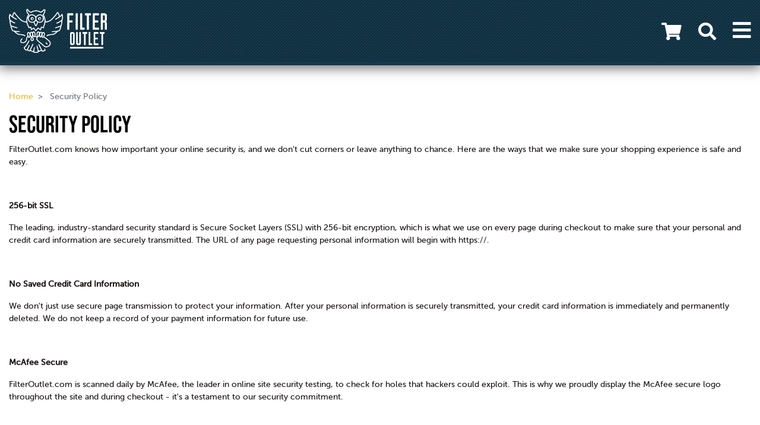

--- FILE ---
content_type: text/html; charset=UTF-8
request_url: https://www.filteroutlet.com/security/
body_size: 11271
content:
<!DOCTYPE html>
<html>

<head>
    <script type="text/javascript" async="" src="//ajax.googleapis.com/ajax/libs/webfont/1/webfont.js"></script>

    <title>Security | Water Filters & Refrigerator Filters | FilterOutlet.com</title>

    <meta name="mcafeesecure-site-verification" content="505cd4cc60bb0bf0f6da7930f828b17b">
    <meta name="msvalidate.01" content="408693102CC1D60F19F212DC3495C1D3" />
    <meta name="viewport" content="width=device-width, initial-scale=1.0, maximum-scale=1.0, minimum-scale=1., user-scalable=no" />
    <meta http-equiv="Content-Language" content="en" />
    <meta http-equiv="X-UA-Compatible" content="IE=edge">
      <meta name="description" content="FilterOutlet.com offers the best selection of refrigerator water filters at the best price on the web. Free shipping when you buy three or more. ">
    <link rel="stylesheet" type="text/css" href="/assets/css-compiled/master.css?ver=2.1.7">
    <link rel="stylesheet" type="text/css" href="/assets/fonts.css">
    <link rel="stylesheet" type="text/css" href="/assets/trustpilot.css">
    <link rel="stylesheet" href="/assets/fancybox3/dist/jquery.fancybox.min.css" />
    <link rel="stylesheet" href="/assets/gliderjs/glide.core.min.css">
    <link rel="stylesheet" href="/assets/gliderjs/glide.theme.min.css">
    <!-- link rel="stylesheet" type="text/css" href="/assets/normalize.css">-->
    <!--link rel="stylesheet" type="text/css" href="/assets/bootstrap/css/bootstrap.min.css"-->
    <!--link rel="stylesheet" type="text/css" href="//maxcdn.bootstrapcdn.com/font-awesome/4.6.3/css/font-awesome.min.css"-->
    <!--link rel="stylesheet" href="https://cdnjs.cloudflare.com/ajax/libs/fancybox/3.0.47/jquery.fancybox.min.css" /-->

    

    <script src="/assets/jquery/jquery-3.3.1.js"></script>
    <script src="/assets/js/lazysizes.min.js" async></script>
    
    <script type="text/javascript" src="//apis.ntsupply.com/smack/add.js"></script>
    <script type="text/javascript" src="/assets/Util.js"></script>
    <!-- JQuery Validate -->
    <script type="text/javascript" src="/assets/jquery-validate/dist/jquery.validate.min.js"></script>
    <!-- Bootstrap JS -->
    <script type="text/javascript" src="/assets/bootstrap-4.1.3/dist/js/bootstrap.min.js"></script>
    <!-- FancyBox 3 JS -->
    <script type="text/javascript" src="/assets/fancybox3/dist/jquery.fancybox.min.js"></script>
    <!-- Ajax Forms -->
    <script type="text/javascript" src="/assets/jquery.ajaxform.js"></script>
    <!-- Custom Modal -->
    <script type="text/javascript" src="/assets/js/custom-modal.js"></script>

    <script>
        $(document).on("click", ".fo[data-toggle-drop='fo-mobile'] .title", function() {
            $(this).closest(".fo[data-toggle-drop='fo-mobile']").toggleClass("active");
        });
    </script>

    <!-- Generated from www.favicon-generator.org -->

<link rel="apple-touch-icon" sizes="57x57" href="/assets/favicon/apple-icon-57x57.png">
<link rel="apple-touch-icon" sizes="60x60" href="/assets/favicon/apple-icon-60x60.png">
<link rel="apple-touch-icon" sizes="72x72" href="/assets/favicon/apple-icon-72x72.png">
<link rel="apple-touch-icon" sizes="76x76" href="/assets/favicon/apple-icon-76x76.png">
<link rel="apple-touch-icon" sizes="114x114" href="/assets/favicon/apple-icon-114x114.png">
<link rel="apple-touch-icon" sizes="120x120" href="/assets/favicon/apple-icon-120x120.png">
<link rel="apple-touch-icon" sizes="144x144" href="/assets/favicon/apple-icon-144x144.png">
<link rel="apple-touch-icon" sizes="152x152" href="/assets/favicon/apple-icon-152x152.png">
<link rel="apple-touch-icon" sizes="180x180" href="/assets/favicon/apple-icon-180x180.png">
<link rel="icon" type="image/png" sizes="192x192"  href="/assets/favicon/android-icon-192x192.png">
<link rel="icon" type="image/png" sizes="32x32" href="/assets/favicon/favicon-32x32.png">
<link rel="icon" type="image/png" sizes="96x96" href="/assets/favicon/favicon-96x96.png">
<link rel="icon" type="image/png" sizes="16x16" href="/assets/favicon/favicon-16x16.png">
<link rel="manifest" href="/assets/favicon/manifest.json">
<meta name="msapplication-TileColor" content="#ffffff">
<meta name="msapplication-TileImage" content="/assets/favicon/ms-icon-144x144.png">
<meta name="theme-color" content="#ffffff">    <script type="text/javascript" src="//cdn26.vizury.com/ssp/US_Filteroutlet/wpn6969.js"> </script>
<script>
    window.vizLayer = {"type":"other_page"};
</script>    
    </head>

<body>
            <script>
<!--
dn="www.filteroutlet.com";
lang="en";
tpt="transparent";
vrsn_style="WW";
splash_url="https://trustsealinfo.websecurity.norton.com";
sslcenter_url="https://www.websecurity.symantec.com/security-topics/what-is-ssl-tls-https";
seal_url="https://seal.websecurity.norton.com";

u1=splash_url+"/splash?form_file=fdf/splash.fdf&dn="+dn+"&lang="+lang;u2=seal_url+"/getseal?at=0&sealid=1&dn="+dn+"&lang="+lang+"&tpt="+tpt;var u5=sslcenter_url;var sopener;function symcBuySSL(){var win=window.open(u5,'_blank');win.focus();}
function vrsn_splash(){if(sopener&&!sopener.closed){sopener.focus();}else{tbar="location=yes,status=yes,resizable=yes,scrollbars=yes,width=560,height=500";var sw=window.open(u1,'VRSN_Splash',tbar);if(sw){sw.focus();sopener=sw;}}}
var ver=-1;var v_ua=navigator.userAgent.toLowerCase();var re=new RegExp("msie ([0-9]{1,}[\.0-9]{0,})");if(re.exec(v_ua)!==null){ver=parseFloat(RegExp.$1);}
var v_old_ie=(v_ua.indexOf("msie")!=-1);if(v_old_ie){v_old_ie=ver<5;}
function v_mact(e){var s;if(document.addEventListener){s=(e.target.name=="seal");if(s){vrsn_splash();return false;}}else if(document.captureEvents){var tgt=e.target.toString();s=(tgt.indexOf("splash")!=-1);if(s){vrsn_splash();return false;}}
return true;}
function v_mDown(event){if(document.addEventListener){return true;}
event=event||window.event;if(event){if(event.button==1){if(v_old_ie){return true;}
else{vrsn_splash();return false;}}else if(event.button==2){vrsn_splash();return false;}}else{return true;}}
document.write("<!--<img name=\"seal\" src=\""+u2+"\" oncontextmenu=\"return false;\" border=\"0\" usemap=\"#sealmap_medium\" alt=\"\" />-->");document.write("<map name=\"sealmap_medium\" id=\"sealmap_medium\" >");document.write("<area  alt=\"Click to Verify - This site has chosen an SSL Certificate to improve Web site security\" title=\"\" href=\"javascript:vrsn_splash()\" shape=\"rect\" coords=\"0,0,115,58\" tabindex=\"-1\" style=\"outline:none;\" />");document.write("<area  alt=\"Click to Verify - This site has chosen an SSL Certificate to improve Web site security\" title=\"\" href=\"javascript:vrsn_splash()\" shape=\"rect\" coords=\"0,58,63,81\" tabindex=\"-1\" style=\"outline:none;\" />");document.write("<area  alt=\"\" title=\"\" href=\"javascript:symcBuySSL()\" shape=\"rect\" coords=\"63,58,115,81\" style=\"outline:none;\" />");document.write("</map>");if(document.addEventListener){document.addEventListener('mouseup',v_mact,true);}
else{if(document.layers){document.captureEvents(Event.MOUSEDOWN);document.onmousedown=v_mact;}}
function v_resized(){if(pageWidth!=innerWidth||pageHeight!=innerHeight){self.history.go(0);}}
if(document.layers){pageWidth=innerWidth;pageHeight=innerHeight;window.onresize=v_resized;}
-->

$(document).on("click", "a.norton_splash", function (ev) {
    vrsn_splash();
    ev.stopPropagation();
    ev.preventDefault();
    return false;
});
</script>    <script type="text/javascript">
    var d = new Date();
    cartItems = [];
    dataLayer = [];
    dataLayer.push({
        'ga.account.id': 'UA-385596-41',
        "day_of_week": d.getDay(),
        "is_weekday": (d.getDay() > 0 && d.getDay() < 6 ? 1 : 0),
        "day_mod": (d.getDay() % 2 ? 1 : 0)
    });
    dataLayerProducts = [];


    dataLayer.push({event: 'evRemarketing', google_tag_params: {
            ecomm_pagetype: 'other'}});



    dataLayer.push({
        event: 'evCart',
        cartItems: cartItems,
        client: {
            email: "",
            uuid: null,
            name: {"first":"","full":null}        }
    });



$(document).on("ee.checkout", function (ev, extra) {
    var ee = {
        event: "evEcommerce",
        action: "Checkout",
        ecommerce: extra
    };

    Util.Log(ee);
    dataLayer.push(ee);
});

$(document).on("ee.add", function (ev, extra) {
    dataLayer.push({
        event: "evEcommerce",
        action: "Add To Cart",
        ecommerce: extra
    });
});

$(document).on("ee.ecommerce", function (ev, extra) {
    $.each(extra, function (name, entry) {
        var ee = {
            event: "evEcommerce",
            action: "Ecommerce",
            ecommerce: {}
        };

        ee.ecommerce[name] = entry;

        Util.Log(ee);
        dataLayer.push(ee);
    });
});

$(document).on("empty_cart", function (ev, extra) {
    dataLayer.push({
        event: "evEmptyCart"
    });
});
$(document).on("ee.remove", function (ev, extra) {
    dataLayer.push({
        event: "evEcommerce",
        action: "Remove from Cart",
        ecommerce: extra
    });
});

$(document).on("cartworker.items", function (ev, cartItems) {
    dataLayer.push({
        event: 'evCartRefresh',
        cartItems: cartItems
    });
});

$(document).on("click", "input[value='Add to Cart'],form.smack-buy input[type=submit],form.smack-buy button,.add_to_cart_link", function (ev) {
    dataLayer.push({event: "evTrack", eventCategory: "ATC", eventAction: "ATCCLICK"});
});

$(document).on('click', ".ev-track", function(ev){
    $(document).trigger("ga.ev_track", {
        eventCategory: $(this).data("track-category"),
        eventAction: $(this).data("track-action"),
        eventLabel: $(this).data("track-label")
    });
});

$(document).on("mouseover", ".ev-hover", function(ev) {
    if (!Util.IsEmpty($(this).data("tracked"))) {
        return;
    }

    $(this).attr("data-tracked", "1");

    $(document).trigger("ga.ev_track", {
        eventCategory: $(this).data("track-category"),
        eventAction: $(this).data("track-action"),
        eventLabel: $(this).data("track-label")
    });
});

$(document).on("ga.ev_track", function (ev, dlev) {
    if (Util.IsEmpty(dlev)) {
        return;
    }

    dlev["event"] = "evTrack";

    if (!Util.IsEmpty(dlev.eventCategory) && !Util.IsEmpty(dlev.eventAction)) {
        dataLayer.push(dlev);
    }
});
</script>

<!-- Google Tag Manager -->
<script>(function(w,d,s,l,i){w[l]=w[l]||[];w[l].push({'gtm.start':
new Date().getTime(),event:'gtm.js'});var f=d.getElementsByTagName(s)[0],
j=d.createElement(s),dl=l!='dataLayer'?'&l='+l:'';j.async=true;j.src=
'https://www.googletagmanager.com/gtm.js?id='+i+dl;f.parentNode.insertBefore(j,f);
})(window,document,'script','dataLayer','GTM-PNXM77');</script>
<!-- End Google Tag Manager -->
<!-- Google Tag Manager (noscript) -->
<noscript><iframe src="https://www.googletagmanager.com/ns.html?id=GTM-PNXM77"
height="0" width="0" style="display:none;visibility:hidden"></iframe></noscript>
<!-- End Google Tag Manager (noscript) -->

        <!-- GA4 -->
            <!-- ? -->
            
<!-- Sidebar Menu -->
<nav id="sidebar" class="slideout-menu slideout-menu-right">
    <div class="fo bg-effect default">
        
        <div class="sections nav-sections">
            <div class="row-no-gutters no-gutters">
                <i id="dismiss" class="fas fa-times"></i>
                <div class="mobileSearch fo inline-input-button my-3 col-10 px-2">
                    <form role="search" method="POST" action="/search" >
                        <input class="fo input-text-box" type="text" name="keywords" placeholder="Search">
                        <button class="fo button" type="submit">GO</button>
                    </form>
                </div>
            </div>
            <ul class="components">
                <li class="mainli" href="#fridgeMenu" data-toggle="collapse" aria-expanded="false">
                    <a>Refrigerator Water Filters</a>
                </li>
                                <ul class="collapse list-unstyled" id="fridgeMenu" >
                                            <li><a class="fo a-invert" href="/fridge-water-filter/finder/whirlpool">Whirlpool</a></li>
                                            <li><a class="fo a-invert" href="/fridge-water-filter/finder/ge">Ge</a></li>
                                            <li><a class="fo a-invert" href="/fridge-water-filter/finder/frigidaire">Frigidaire</a></li>
                                            <li><a class="fo a-invert" href="/fridge-water-filter/finder/lg">Lg</a></li>
                                            <li><a class="fo a-invert" href="/fridge-water-filter/finder/kenmore">Kenmore</a></li>
                                            <li><a class="fo a-invert" href="/fridge-water-filter/finder/samsung">Samsung</a></li>
                                            <li><a class="fo a-invert" href="/fridge-water-filter/finder/kitchenaid">Kitchenaid</a></li>
                                            <li><a class="fo a-invert" href="/fridge-water-filter/finder/maytag">Maytag</a></li>
                                            <li><a class="fo a-invert" href="/fridge-water-filter/finder/bosch">Bosch</a></li>
                                            <li><a class="fo a-invert" href="/fridge-water-filter/finder/amana">Amana</a></li>
                                            <li><a class="fo a-invert" href="/fridge-water-filter/finder/jenn-air">Jenn-air</a></li>
                                            <li><a class="fo a-invert" href="/fridge-water-filter/finder/electrolux">Electrolux</a></li>
                                            <li><a class="fo a-invert" href="/fridge-water-filter/finder/fisher-paykel">Fisher-paykel</a></li>
                                            <li><a class="fo a-invert" href="/fridge-water-filter/finder/hotpoint">Hotpoint</a></li>
                                            <li><a class="fo a-invert" href="/fridge-water-filter/finder/ikea">Ikea</a></li>
                                            <li><a class="fo a-invert" href="/fridge-water-filter/finder/sub-zero">Sub-zero</a></li>
                                            <li><a class="fo a-invert" href="/fridge-water-filter/finder/thermador">Thermador</a></li>
                                    </ul>

                <li class="mainli"> 
                    <a href="/air-conditioner-filters/">Air Conditioner Filters</a>
                </li>

                <li class="mainli" href="#sedimentFilter" data-toggle="collapse" aria-expanded="false">
                    <a>Sediment Filters</a>
                </li>
                <ul class="collapse list-unstyled" id="sedimentFilter">
                    <li>
                        <a class="fo a-invert" href="/sediment-water-filter/2.5x10">2.5 x 10</a>
                    </li>
                    <li>
                        <a class="fo a-invert" href="/sediment-water-filter/2.5x20">2.5 x 20</a>
                    </li>
                    <li>
                        <a class="fo a-invert" href="/sediment-water-filter/4.5x10">4.5 x 10</a>
                    </li>
                    <li>
                        <a class="fo a-invert" href="/sediment-water-filter/4.5x20">4.5 x 20</a>
                    </li>                       
                </ul>
                <li class="mainli"> 
                    <a href="/faucet-water-filters/">Faucet Water Filters</a>
                </li>
                <li class="mainli"> 
                    <a href="/water-pitcher-filters/">Water Pitcher Filters</a>
                </li>
                <li class="mainli"> 
                    <a href="/shower-filters/">Shower Filters</a>
                </li>
                <li class="mainli"> 
                    <a href="/vacuum-cleaner-filters/">Vacuum Cleaner Filters</a>
                </li>
                <li class="mainli" href="#poolFilter" data-toggle="collapse" aria-expanded="false">
                    <a>Pool & Spa Filters</a>
                </li>
                <ul class="collapse list-unstyled" id="poolFilter">
                    <li>
                        <a class="fo a-invert" href="/pool-spa/">Pool & Spa Filters</a>
                    </li>
                    <li>
                        <a class="fo a-invert" href="/pool-spa/c8094">Pool & Spa Accessories</a>
                    </li>
                </ul>
            </ul>
        </div>

        <ul class="list-unstyled extra-info">
            <li><a href="/contact#track">Track My Order</a></li>
            <li><a href="/contact/">Customer Service</a></li>
            <li><a href="/about/">About Us</a></li>
            <li><a href="tel:(844) 345-0217"><span class="d-block"><small>Get in Touch</small></span>(844) 345-0217</a></li>
        </ul>
        
        <br>
        <br>
        <br>
        <br>
    </div>
</nav> <!--end of mobile nav-->
<!-- SLideout JS -->
<script type="text/javascript" src="/assets/slideout.min.js"></script>
<!-- SLideout Menu options and INT JS -->
<script type="text/javascript" src="/assets/js/slideout-menu.js?ver=2.1.7"></script>


    
            <script type="text/javascript">
            var popupIdentifier = 'default';
            const validateEmail = (email) => {
                return String(email)
                    .toLowerCase()
                    .match(
                        /^(([^<>()[\]\\.,;:\s@"]+(\.[^<>()[\]\\.,;:\s@"]+)*)|.(".+"))@((\[[0-9]{1,3}\.[0-9]{1,3}\.[0-9]{1,3}\.[0-9]{1,3}\])|(([a-zA-Z\-0-9]+\.)+[a-zA-Z]{2,}))$/
                    );
            };

            $(document).on('click', '.emailPopupClose', function(e) {
                $('#emailPopup').modal('hide');
            });
            $(document).on('keypress', '#emailPopup .emailPopupEmail', function(e) {
                if (e.keyCode == 13) {
                    $('#emailPopup .emailSubmit').trigger('click');
                    return false;
                }
            });
            $(document).on('keypress', '#emailPopup .emailPopupPhone', function(e) {
                if (e.keyCode < 48 || e.keyCode > 57) {
                    e.preventDefault();
                }
                if (e.keyCode == 13) {
                    $('#emailPopup .emailSubmit').trigger('click');
                    return false;
                }
            });
            $(document).on('keypress', '.emailFooterEmail', function(e) {
                if (e.keyCode == 13) {
                    $('.emailSubmitFooter').trigger('click');
                    return false;
                }
            });
            $(document).on('click', '.emailSubmit', function(e) {
                submitResponse($('#emailPopup .emailPopupEmail').val(), $('#emailPopup .emailPopupPhone').val(), false);
            });
            $(document).on('click', '.emailSubmitFooter', function(e) {
                submitResponse($('#emailFooterEmail').val(), null, true);
                $('.emailFooterEmail').val('');
            });
            $(document).on('shown.bs.modal', '#emailPopup', function(e) {
                $('#emailPopup .emailPopupEmail').focus();
            });

            function closePopup() {
                setTimeout(function() {
                    $('#emailPopup').modal('hide');
                    $('#emailPopup .emailPopupEmail').val('');
                    $('#emailPopup .emailPopupPhone').val('');
                }, 3000);
            }

            function submitResponse(emailAddress, phoneNumber, showPopup) {
                if (validateEmail(emailAddress)) {
                    var sendSubmission = false;
                    var smsMode = false;

                    var dataObject = new Object();
                    dataObject.email = emailAddress;
                    dataObject.source = 'popup-' + popupIdentifier;

                    if (smsMode) {
                        dataObject.phone = phoneNumber;
                        if (dataObject.phone == "") {
                            $("#emailPopup .formEmailLine").fadeOut(200, function(e) {
                                $("#emailPopup .formPhoneLine").fadeIn(200, function(e) {
                                    $('#emailPopup .emailPopupPhone').focus();
                                });
                            });
                            $("#emailPopup .email-disclaimer").fadeOut(200, function(e) {
                                $("#emailPopup .sms-disclaimer").fadeIn(200);
                            });
                        } else {
                            $('#emailPopup .formArea').hide();
                            $('#emailPopup .acknowledgeArea').show();
                        }
                    } else {
                        $('#emailPopup .formArea').hide();
                        $('#emailPopup .acknowledgeArea').show();
                    }

                    if (showPopup) {
                        $('#emailPopup').modal();
                    }

                    $.ajax({
                        url: '/emailsignup',
                        data: dataObject,
                        dataType: 'json',
                        type: 'POST',
                        success: function(response) {
                            if (response.Status == "GOOD") {}
                        },
                        complete: function() {
                            if (smsMode) {
                                if (dataObject.phone != "") {
                                    closePopup();
                                }
                            } else {
                                closePopup();
                            }
                        }
                    });
                }
            }
        </script>
        <style>
            .emailPopup {
                position: relative;
                color: white;
            }

            .emailPopup h3 {
                display: block;
                line-height: 1;
                margin-top: 5px;
                margin-bottom: 10px;
                font-size: 40px;
                color: #eeecec;
                font-family: museo-sans, 'Century Gothic', CenturyGothic, AppleGothic, sans-serif;
                font-weight: bold;
                font-style: italic;
                text-transform: uppercase;
            }

            .emailPopup h4 {
                display: block;
                font-size: 24px;
                line-height: 1;
                margin-top: 5px;
                margin-bottom: 10px;
                color: #eeecec;
                font-family: museo-sans, 'Century Gothic', CenturyGothic, AppleGothic, sans-serif;
                font-weight: bold;
                font-style: italic;
            }

            .emailPopup .logoImageSMS {
                margin-top: 15px;
                margin-bottom: 30px;
            }

            .emailPopup .logoImage {
                margin-top: 45px;
                margin-bottom: 30px;
            }

            .emailPopup .emailPopupEmail {
                margin-bottom: 5px;
                border-radius: 0;
            }

            .emailPopup button.emailPopupClose {
                position: absolute;
                top: 18px;
                z-index: 10;
                right: 10px;
            }

            .emailPopup a.emailPopupClose {
                margin-top: 10px;
            }

            .emailPopup .noThanks {
                margin-top: 15px;
            }

            .emailPopup .contentArea {
                background-color: #1b3240;
                margin-left: 5px;
            }

            .emailPopup .formArea {
                display: block;
            }

            .emailPopup .acknowledgeArea {
                display: none;
            }

            .emailPopup .inputEntryLeft {
                margin-bottom: 4px;
            }

            .emailPopup .emailSubmit {
                margin-top: 4px;
                background: rgb(254, 184, 5);
                border-radius: 0px;
                border-style: none;
                border-color: rgb(21, 117, 81);
                border-width: 2px;
                color: rgb(255, 255, 255);
                font-family: museo-sans, "Century Gothic", CenturyGothic, AppleGothic, sans-serif;
                font-size: 20px;
                font-weight: 500;
                letter-spacing: 2px;
                line-height: 1;
                white-space: normal;
                padding-top: 0px;
                padding-bottom: 0px;
                text-align: center;
                word-break: break-word;
                align-self: flex-end;
                cursor: pointer;
                height: 38px;
                width: 100%;
            }

            .emailPopup .disclaimer {
                margin: 20px 5px 0 10px;
                color: grey;
                font-size: 0.6em;
            }

            @media (min-width: 1024px) {
                .emailPopup .contentArea {
                    margin-left: -36px;
                }

                .emailPopup .modal-body {
                    width: 108%;
                }

                .emailPopup button.emailPopupClose {
                    right: 45px;
                }

                .emailPopup .inputEntryLeft {
                    margin-bottom: 4px;
                    padding-right: 15px;
                }

                .emailPopup .inputEntryRight {
                    padding-left: 0px;
                }

                .emailPopup .emailPopupEmail {}

                .emailPopup .emailPopupPhone {
                    margin-top: 4px;
                }

                .emailPopup .emailSubmit {
                    margin-top: 0px;
                }
            }
        </style>

        
        <div class="modal fade bd-example-modal-lg fade emailPopup" id="emailPopup" tabindex="-1" role="dialog" style="width: 100%; position: fixed; text-align: center; margin: 0px auto; top: 0px; left: 0px; bottom: 0px; right: 0px; z-index: 1050;">
            <div class="modal_wrapper" style="display: table; overflow: auto; overflow-y: scroll; height: 100%; -webkit-overflow-scrolling: touch; outline: 0; text-align: center; margin: 0px auto;">
                <div class="modal-dialog modal-lg" role="document" style="margin-top: 0px; display: table-cell; vertical-align: middle; margin: 0px 20px;">
                    <div class="modal-content" style="background: none; border: 0px;">
                        <div class="modal-body">
                            <button type="button" class="close emailPopupClose" aria-label="Close">
                                <span aria-hidden="true" style="font-size: 1.5em">&times;</span>
                            </button>
                            <div class="row">
                                <div class="col-lg-5 d-none d-lg-block">
                                    <img width="350" height="509" data-src="/imgs/?a=ODEyYTBiMDYyMzZmMzQ4MjFjZmU1ODZkYTliYTg5YzFkMGJiZGEyZXw0NTh4NjY3fHBuZw&w=350&h=509" class="bannerImage lazyload"/>                                </div>
                                <div class="col-lg-7 col-md-12 contentArea">
                                    <img width="150" height="67" src="/imgs/?a=MzcyNjQxMjQ2N2IwZjkzYjc1Y2RkZjI3MWJiMzI5YWY2MTI2MTMzYnw0NzQ4eDIxMzV8cG5n&w=150&h=67" class="logoImage"/>
                                    <div class="formArea">
                                        <h3>Get 15% off your first order</h3>

                                        <p>Enter your email address below for the promo code, plus additional information and offers!</p>
                                                                                    <div class="row">
                                                <div class="col-lg-9 col-md-12 inputEntryLeft">
                                                    <input autofocus="" required="" type="email" maxlength="255" name="email" id="emailAddress" class="form-control emailPopupEmail" placeholder="Enter your email address" autocomplete="email">
                                                </div>
                                                <div class="col-lg-3 col-md-12 inputEntryRight">
                                                    <button class="df button emailSubmit">Submit</button>
                                                </div>
                                            </div>
                                        
                                        
                                        <p class="disclaimer" >By submitting your email address you give permission to contact you. See our <strong><a href="https://www.filteroutlet.com/privacy/">Privacy Policy</strong></a></p>
                                        
                                        <p class="noThanks"><a href="#" class="emailPopupClose">No Thanks</a></p>
                                    </div>
                                    <div class="acknowledgeArea">
                                        <h4>Thank you for signing up!</h4>

                                        <p>Please check your email for your exclusive offer.</p>                                    </div>
                                </div>
                            </div>
                        </div>
                    </div>
                </div>
            </div>
        </div>
        
                    <header class="-header position-fixed">
    <div class="container">
        <nav class="navbar">
            <a class="navbar-brand" href="/">
                <img src="/assets/images/fov2/logo.png" alt="FilterOutlet" class="logo">
            </a>
            <!-- <div class="navbar-nav ml-auto d-none d-md-inline-block">
                <ul class="nav">
                    <li class="nav-item">
                        <a class="nav-link" href="/fridge-water-filter/finder/"><span>Fridge</span></a>
                    </li>
                    <li class="nav-item">
                        <a class="nav-link" href="/air-filters/"><span>Air</span></a>
                    </li>
                    <li class="nav-item">
                        <a class="nav-link" href="/sediment-water-filter/"><span>Sediment</span></a>
                    </li>
                    <li class="nav-item">
                        <a class="nav-link" href="/new-and-cool/"><span>New &amp; Cool</span></a>
                    </li>
                    <li class="nav-item">
                        <form role="search" method="POST" action="/search" _lpchecked="1" class="search-form">
                            <input type="text" name="keywords" class="nav-search" placeholder="Search">
                            <i class="fas fa-search"></i>
                        </form>
                    </li>
                    <li class="nav-item cart">
                        <a href="/cart" class="nav-link" data-count="0"><i class="go-to-cart fas fa-shopping-cart"></i></a>
<div class="cart_hover">
    </div>

				                    </li>
                </ul>  
            </div> -->
            <div class="mobile-ham ml-auto">
                <a class="mr-4" href="/cart">
                    <i class="fas fa-shopping-cart go-to-cart"></i>
                </a>
                <i id="searchMobile" class="fas fa-search mr-4"></i>
                <i class="fas fa-bars toggle-nav-mobile"></i> 
            </div>
        </nav>
    </div>
</header>
<script>
    $(document).ready(function(){
        $('.nav-search').keypress(function (e) {
            if (e.which == 13) {
                $(this).parent().submit();
                return false;
            }
        });

        $(document).on("click", ".nav-item i.fa-search", function(){
            $(this).parent().submit();
        });
    });
</script>        
        <main id="panel" data-slideout-ignore>
        <div class="fo full-bg  with-padding default">
            <span class="nothing"></span>
    </div>
<div class="container">
    <div id="alertTop">
        <div class="fo alert alert-template mt-3 mb-3" style="display:none;" role="alert">
            <button type="button" class="close" data-dismiss="alert" aria-label="Close">
                <span class="fo m2 close"></span>
            </button>
            <span class="message"></span>
        </div>
    </div>
</div>
<!-- Modal -->
<div class="modal fade" id="confirm-modal" tabindex="-1" role="dialog" aria-labelledby="confirm-label" aria-hidden="true" data-backdrop="static" data-confirm-target="">
    <div class="modal-dialog">
        <div class="modal-content">
            <div class="modal-header">
                <h4 class="modal-title" id="cart-error-label">FilterOutlet.com</h4>
            </div>
            <div class="modal-body">
                <div class="row">
                    <div class="col-lg-12">
                        <p></p>
                    </div>
                </div>
            </div><!-- end .modal-body -->
            <div class="modal-footer">
                <div class="row">
                    <div class="col-12">
                        <button type="button" class="fo button gray btn-close" data-dismiss="modal">Close</button>
                        <button type="button" class="fo button btn-confirm" >I confirm</button>
                    </div>
                </div>
            </div>
        </div><!-- end .modal-content -->
    </div><!-- end .modal-dialog -->
</div><!-- end #myModal -->
<script type="text/javascript" src="/assets/alert.message.js"></script>
<script>
    $(document).ready(function () {
        var messages = [];
        if (messages.length > 0) {
            $.each(messages, function (key, item) {
                AlertMessage.addMessage(item.message, item.type, item.target);
            });
        }
    });
</script>    <div class="container d-print-none">
        <ol class="breadcrumb">
                            <li class="breadcrumb-item">
                                            <a class="fo a-invert" href="/">Home</a>
                                    </li>
                            <li class="breadcrumb-item active">
                                            Security Policy                                    </li>
                    </ol>
    </div>
<div class="container">
	<div class="content">
		<div class="row">
			<div class="col-lg-12 ">
				<h1>Security Policy</h1>
				<div class="editable cms-text cms-img" data-field="security_policy_contents">
					<p>FilterOutlet.com knows how important your online security is, and we
don't cut corners or leave anything to chance. Here are the ways that we make
sure your shopping experience is safe and easy.</p><p><br></p><p><strong class="cms-bold">256-bit SSL</strong></p><p>















The leading, industry-standard security standard is Secure Socket Layers
(SSL) with 256-bit encryption, which is what we use on every page during
checkout to make sure that your personal and credit card information are
securely transmitted. The URL of any page requesting personal information will
begin with https://.&nbsp;<br></p><p><br></p><p><strong class="cms-bold">No Saved Credit Card Information</strong></p><p>














We don't just use secure page transmission to protect your information.
After your personal information is securely transmitted, your credit card
information is immediately and permanently deleted. We do not keep a record of
your payment information for future use.<br></p><p><br></p><p><strong class="cms-bold">McAfee Secure</strong></p><p>














FilterOutlet.com is scanned daily by McAfee, the leader in online site
security testing, to check for holes that hackers could exploit. This is why we
proudly display the McAfee secure logo throughout the site and during checkout
- it's a testament to our security commitment.<br></p><p><br></p><p>If you have any questions about this policy, don't hesitate to <a href="/contact">contact us</a>.</p>				</div><!-- end cms-text -->
			</div><!-- end lg-12 -->
		</div><!-- end row -->
	</div><!-- end content -->
</div><!-- end container -->    </main>


                    <!-- include FOOTER -->
<footer class="-footer" style="display:none;">
	<div class="container">
		<div class="row">
			<div class="col-12 col-md-3">
				<h4 class="title">Contact Us</h4>
				<ul class="list-unstyled">
					<li>
						<a href="/cdn-cgi/l/email-protection#f99a96978d989a8db99f90958d9c8b968c8d959c8dd79a9694"><span class="__cf_email__" data-cfemail="a2c1cdccd6c3c1d6e2c4cbced6c7d0cdd7d6cec7d68cc1cdcf">[email&#160;protected]</span></a>
					</li>
				</ul>
			</div>
			<div class="col-12 col-md-3">
				<h4 class="title">Resources</h4>
				<ul class="list-unstyled">
					<li><a href="/">Home</a></li>
					<li><a href="/about/">About</a></li>
					<li><a href="/privacy/">Privacy</a></li>
					<li><a href="/terms/">Terms</a></li>
				</ul>
			</div>
			<div class="col-12 col-md-2">
				<h4 class="title">Information</h4>
				<ul class="list-unstyled">
					<li><a href="/contact#track">Track Order</a></li>
					<li><a href="/contact/">Contact</a></li> 
					<li><a href="/security/">Security</a></li>
					<li><a href="/tax-information/">Tax info</a></li>
				</ul>
			</div>
			<div class="col-12 offset-md-1 col-md-3">
				<div class="img text-center">
					<img style="width:90px" src="/assets/images/fov2/logo_footer.png" alt="Icon">
				</div>
			</div>
			<div class="col-12">
				<div class="text-center mt-4">
					<small>&copy;2025 FilterOutlet.com. All rights reserved </small>
				</div>
			</div>
		</div>
	</div>
</footer>
<!-- Custom Utility -->
<script data-cfasync="false" src="/cdn-cgi/scripts/5c5dd728/cloudflare-static/email-decode.min.js"></script><script type="text/javascript" src="/assets/Namespace.js"></script>
<!-- Extra JQuery stuff -->
<script type="text/javascript" src="/assets/jquery.livequery.min.js"></script>
<script type="text/javascript" src="/assets/jquery.cerialize.js"></script>
<script type="text/javascript" src="/assets/jquery.scrollTo.min.js"></script>
<script type="text/javascript" src="/assets/jquery.formnumber.js"></script>
<!-- Glider JS -->
<script type="text/javascript" src="/assets/gliderjs/glide.min.js"></script>
<!-- Slick JS -->
<script type="text/javascript" src="/assets/slick.min.js"></script>
<!-- TrustBox script -->
<script type="text/javascript" src="//widget.trustpilot.com/bootstrap/v5/tp.widget.sync.bootstrap.min.js" async></script>
<script src="//cdnjs.cloudflare.com/ajax/libs/mousetrap/1.4.6/mousetrap.min.js"></script>

<script type="text/javascript">
	function onloadReCAPTCHA()
	{
		$(".recaptcha").each(function (idx, el) {
			var wid = grecaptcha.render(el, {
				'sitekey' : jQuery(el).attr('data-sitekey'),
				'theme' : jQuery(el).attr('data-theme'),
				'size' : jQuery(el).attr('data-size'),
				'tabindex' : jQuery(el).attr('data-tabindex'),
				'callback' : jQuery(el).attr('data-callback'),
				'expired-callback' : jQuery(el).attr('data-expired-callback'),
				'error-callback' : jQuery(el).attr('data-error-callback')
			});

			$(el).attr("data-widget-id", wid);
		});
	}

            Util.LogEnable(false);
    
	var url = document.location.toString();

	if (url.match('#') && $(".nav-tabs").length > 0) {
	    $('.nav-tabs a[href=#'+url.split('#')[1]+']').tab('show') ;
	}

    function SetupAddQuantityStuff() {
        $(".quantity-input").formNumber();
        $(".quantity-input").on("form.number.changed", function (ev, value) {
            $(this).closest("form").find(".quantity span").html('$' + Number($(this).data("price") * value).toFixed(2));
        });
        $(".quantity-input").on("keydown", function (ev) {
            if (ev.which == 13) {
                $(this).closest("form").find(".add-to-cart").trigger("click");
                ev.preventDefault();
            }
        });
    }

    $(document).ready(function () {
        // adds fixfixed class to body for bug in chrome with devices using virutal keyboard
        // http://dansajin.com/2012/12/07/fix-position-fixed/

        var $body = $('body');

        if ('ontouchstart' in window) {
            if (typeof document.body.ontouchstart !== "undefined") {
                $(document).on('focus', 'textarea,input,select', function() {
                    $body.addClass('fixfixed');
                }).on('blur', 'textarea,input,select', function() {
                    $body.removeClass('fixfixed');
                });
            }
        }

        // Change hash for page-reload
        $('.nav-tabs a').on('shown', function (e) {
            window.location.hash = e.target.hash;
        });

        //  Add To Cart buttons
        $body.on("click", ".add-to-cart, #add-to-cart", function () {
            $data = $(this).closest("form").cerializeObject();

            $.ajax({
                type: "POST",
                url: "/cart/add",
                dataType: "json",
                data: $data,
                async: true,
                cache: false,
                success: function ($result) {
                    if ($result.Status == ResultSet.Good)
                    {
                        location.href = $result.Data;
                    }
                }
            });
        });

        SetupAddQuantityStuff();
    });

</script>

<script src='https://www.google.com/recaptcha/api.js?onload=onloadReCAPTCHA&render=explicit' async defer></script>

                <div class="modal fade" id="general-message-dialog" tabindex="-1" role="dialog" aria-labelledby="myModalLabel" aria-hidden="true">
            <div class="modal-dialog">
                <div class="modal-content">
                    <div class="modal-header">
                        <button type="button" class="close" data-dismiss="modal">&times;</button><h4 class="modal-title"></h4>
                    </div>
                    <div class="modal-body">
                    </div>
                    <div class="modal-footer">
                        <div class="alert-message alert alert-dismissable alert-warning" style="display: none"></div>
                        <button type="button" class="btn" data-dismiss="modal">Close</button>
                    </div>
                </div>
            </div>
        </div>
            
    <script type="text/javascript">
        Util.FixedHeaderAnimate($(".-header"));
        $(document).ready(function() {
            smack.addOnEvent('.add-to-cart', 'click', 'cart', 'add_click');
            $(".-footer").show();
        });
    </script>

<script>(function(){function c(){var b=a.contentDocument||a.contentWindow.document;if(b){var d=b.createElement('script');d.innerHTML="window.__CF$cv$params={r:'9b4d5ebe9ffccfc3',t:'MTc2Njg4NjI0MS4wMDAwMDA='};var a=document.createElement('script');a.nonce='';a.src='/cdn-cgi/challenge-platform/scripts/jsd/main.js';document.getElementsByTagName('head')[0].appendChild(a);";b.getElementsByTagName('head')[0].appendChild(d)}}if(document.body){var a=document.createElement('iframe');a.height=1;a.width=1;a.style.position='absolute';a.style.top=0;a.style.left=0;a.style.border='none';a.style.visibility='hidden';document.body.appendChild(a);if('loading'!==document.readyState)c();else if(window.addEventListener)document.addEventListener('DOMContentLoaded',c);else{var e=document.onreadystatechange||function(){};document.onreadystatechange=function(b){e(b);'loading'!==document.readyState&&(document.onreadystatechange=e,c())}}}})();</script><script defer src="https://static.cloudflareinsights.com/beacon.min.js/vcd15cbe7772f49c399c6a5babf22c1241717689176015" integrity="sha512-ZpsOmlRQV6y907TI0dKBHq9Md29nnaEIPlkf84rnaERnq6zvWvPUqr2ft8M1aS28oN72PdrCzSjY4U6VaAw1EQ==" data-cf-beacon='{"rayId":"9b4d5ebe9ffccfc3","version":"2025.9.1","serverTiming":{"name":{"cfExtPri":true,"cfEdge":true,"cfOrigin":true,"cfL4":true,"cfSpeedBrain":true,"cfCacheStatus":true}},"token":"ef05d90bb54743859032c73fc81da7ee","b":1}' crossorigin="anonymous"></script>
</body>

</html>

--- FILE ---
content_type: text/css
request_url: https://www.filteroutlet.com/assets/css-compiled/master.css?ver=2.1.7
body_size: 63317
content:
@import"https://use.typekit.net/ify4ssy.css";/*!
 * Bootstrap v4.1.3 (https://getbootstrap.com/)
 * Copyright 2011-2018 The Bootstrap Authors
 * Copyright 2011-2018 Twitter, Inc.
 * Licensed under MIT (https://github.com/twbs/bootstrap/blob/master/LICENSE)
 */@import"https://use.typekit.net/ify4ssy.css";:root{--blue: #007bff;--indigo: #6610f2;--purple: #6f42c1;--pink: #e83e8c;--red: #dc3545;--orange: #fd7e14;--yellow: #ffc107;--green: #28a745;--teal: #20c997;--cyan: #17a2b8;--white: #fff;--gray: #6c757d;--gray-dark: #343a40;--primary: #007bff;--secondary: #6c757d;--success: #17a208;--info: #17a2b8;--warning: #ffc107;--danger: #dc3545;--light: #f8f9fa;--dark: #343a40;--breakpoint-xs: 0;--breakpoint-sm: 599px;--breakpoint-md: 768px;--breakpoint-lg: 1024px;--breakpoint-xl: 1281px;--font-family-sans-serif: -apple-system, BlinkMacSystemFont, "Segoe UI", Roboto, "Helvetica Neue", Arial, sans-serif, "Apple Color Emoji", "Segoe UI Emoji", "Segoe UI Symbol", "Noto Color Emoji";--font-family-monospace: SFMono-Regular, Menlo, Monaco, Consolas, "Liberation Mono", "Courier New", monospace}*,*::before,*::after{box-sizing:border-box}html{font-family:sans-serif;line-height:1.15;-webkit-text-size-adjust:100%;-ms-text-size-adjust:100%;-ms-overflow-style:scrollbar;-webkit-tap-highlight-color:rgba(0,0,0,0)}@-ms-viewport{width:device-width}article,aside,figcaption,figure,footer,header,hgroup,main,nav,section{display:block}body{margin:0;font-family:-apple-system,BlinkMacSystemFont,"Segoe UI",Roboto,"Helvetica Neue",Arial,sans-serif,"Apple Color Emoji","Segoe UI Emoji","Segoe UI Symbol","Noto Color Emoji";font-size:1rem;font-weight:400;line-height:1.5;color:#212529;text-align:left;background-color:#fff}[tabindex="-1"]:focus{outline:0 !important}hr{box-sizing:content-box;height:0;overflow:visible}h1,h2,h3,h4,h5,h6{margin-top:0;margin-bottom:.5rem}p{margin-top:0;margin-bottom:1rem}abbr[title],abbr[data-original-title]{text-decoration:underline;text-decoration:underline dotted;cursor:help;border-bottom:0}address{margin-bottom:1rem;font-style:normal;line-height:inherit}ol,ul,dl{margin-top:0;margin-bottom:1rem}ol ol,ul ul,ol ul,ul ol{margin-bottom:0}dt{font-weight:700}dd{margin-bottom:.5rem;margin-left:0}blockquote{margin:0 0 1rem}dfn{font-style:italic}b,strong{font-weight:bolder}small{font-size:80%}sub,sup{position:relative;font-size:75%;line-height:0;vertical-align:baseline}sub{bottom:-0.25em}sup{top:-0.5em}a{color:#007bff;text-decoration:none;background-color:rgba(0,0,0,0);-webkit-text-decoration-skip:objects}a:hover{color:#0056b3;text-decoration:underline}a:not([href]):not([tabindex]){color:inherit;text-decoration:none}a:not([href]):not([tabindex]):hover,a:not([href]):not([tabindex]):focus{color:inherit;text-decoration:none}a:not([href]):not([tabindex]):focus{outline:0}pre,code,kbd,samp{font-family:SFMono-Regular,Menlo,Monaco,Consolas,"Liberation Mono","Courier New",monospace;font-size:1em}pre{margin-top:0;margin-bottom:1rem;overflow:auto;-ms-overflow-style:scrollbar}figure{margin:0 0 1rem}img{vertical-align:middle;border-style:none}svg{overflow:hidden;vertical-align:middle}table{border-collapse:collapse}caption{padding-top:.75rem;padding-bottom:.75rem;color:#6c757d;text-align:left;caption-side:bottom}th{text-align:inherit}label{display:inline-block;margin-bottom:.5rem}button{border-radius:0}button:focus{outline:1px dotted;outline:5px auto -webkit-focus-ring-color}input,button,select,optgroup,textarea{margin:0;font-family:inherit;font-size:inherit;line-height:inherit}button,input{overflow:visible}button,select{text-transform:none}button,html [type=button],[type=reset],[type=submit]{-webkit-appearance:button}button::-moz-focus-inner,[type=button]::-moz-focus-inner,[type=reset]::-moz-focus-inner,[type=submit]::-moz-focus-inner{padding:0;border-style:none}input[type=radio],input[type=checkbox]{box-sizing:border-box;padding:0}input[type=date],input[type=time],input[type=datetime-local],input[type=month]{-webkit-appearance:listbox}textarea{overflow:auto;resize:vertical}fieldset{min-width:0;padding:0;margin:0;border:0}legend{display:block;width:100%;max-width:100%;padding:0;margin-bottom:.5rem;font-size:1.5rem;line-height:inherit;color:inherit;white-space:normal}progress{vertical-align:baseline}[type=number]::-webkit-inner-spin-button,[type=number]::-webkit-outer-spin-button{height:auto}[type=search]{outline-offset:-2px;-webkit-appearance:none}[type=search]::-webkit-search-cancel-button,[type=search]::-webkit-search-decoration{-webkit-appearance:none}::-webkit-file-upload-button{font:inherit;-webkit-appearance:button}output{display:inline-block}summary{display:list-item;cursor:pointer}template{display:none}[hidden]{display:none !important}h1,h2,h3,h4,h5,h6,.h1,.h2,.h3,.h4,.h5,.h6{margin-bottom:.5rem;font-family:"bebas-neue","Helvetica Neue",Helvetica,Arial,sans-serif;font-weight:500;line-height:1.2;color:#000}h1,.h1{font-size:2.5rem}h2,.h2{font-size:2rem}h3,.h3{font-size:1.75rem}h4,.h4{font-size:1.5rem}h5,.h5{font-size:1.25rem}h6,.h6{font-size:1rem}.lead{font-size:1.25rem;font-weight:300}.display-1{font-size:6rem;font-weight:300;line-height:1.2}.display-2{font-size:5.5rem;font-weight:300;line-height:1.2}.display-3{font-size:4.5rem;font-weight:300;line-height:1.2}.display-4{font-size:3.5rem;font-weight:300;line-height:1.2}hr{margin-top:1rem;margin-bottom:1rem;border:0;border-top:1px solid rgba(0,0,0,.1)}small,.small{font-size:80%;font-weight:400}mark,.mark{padding:.2em;background-color:#fcf8e3}.list-unstyled{padding-left:0;list-style:none}.list-inline{padding-left:0;list-style:none}.list-inline-item{display:inline-block}.list-inline-item:not(:last-child){margin-right:.5rem}.initialism{font-size:90%;text-transform:uppercase}.blockquote{margin-bottom:1rem;font-size:1.25rem}.blockquote-footer{display:block;font-size:80%;color:#6c757d}.blockquote-footer::before{content:"— "}.img-fluid{max-width:100%;height:auto}.img-thumbnail{padding:.25rem;background-color:#fff;border:1px solid #dee2e6;border-radius:.25rem;max-width:100%;height:auto}.figure{display:inline-block}.figure-img{margin-bottom:.5rem;line-height:1}.figure-caption{font-size:90%;color:#6c757d}code{font-size:87.5%;color:#e83e8c;word-break:break-word}a>code{color:inherit}kbd{padding:.2rem .4rem;font-size:87.5%;color:#fff;background-color:#212529;border-radius:.2rem}kbd kbd{padding:0;font-size:100%;font-weight:700}pre{display:block;font-size:87.5%;color:#212529}pre code{font-size:inherit;color:inherit;word-break:normal}.pre-scrollable{max-height:340px;overflow-y:scroll}.container{width:100%;padding-right:15px;padding-left:15px;margin-right:auto;margin-left:auto}@media(min-width: 1281px){.container{max-width:1360px}}.container-fluid{width:100%;padding-right:15px;padding-left:15px;margin-right:auto;margin-left:auto}.row{display:flex;flex-wrap:wrap;margin-right:-15px;margin-left:-15px}.no-gutters{margin-right:0;margin-left:0}.no-gutters>.col,.no-gutters>[class*=col-]{padding-right:0;padding-left:0}.col-xl,.col-xl-auto,.col-xl-12,.col-xl-11,.col-xl-10,.col-xl-9,.col-xl-8,.col-xl-7,.col-xl-6,.col-xl-5,.col-xl-4,.col-xl-3,.col-xl-2,.col-xl-1,.col-lg,.col-lg-auto,.col-lg-12,.col-lg-11,.col-lg-10,.col-lg-9,.col-lg-8,.col-lg-7,.col-lg-6,.col-lg-5,.col-lg-4,.col-lg-3,.col-lg-2,.col-lg-1,.col-md,.col-md-auto,.col-md-12,.col-md-11,.col-md-10,.col-md-9,.col-md-8,.col-md-7,.col-md-6,.col-md-5,.col-md-4,.col-md-3,.col-md-2,.col-md-1,.col-sm,.col-sm-auto,.col-sm-12,.col-sm-11,.col-sm-10,.col-sm-9,.col-sm-8,.col-sm-7,.col-sm-6,.col-sm-5,.col-sm-4,.col-sm-3,.col-sm-2,.col-sm-1,.col,.col-auto,.col-12,.col-11,.col-10,.col-9,.col-8,.col-7,.col-6,.col-5,.col-4,.col-3,.col-2,.col-1{position:relative;width:100%;min-height:1px;padding-right:15px;padding-left:15px}.col{flex-basis:0;flex-grow:1;max-width:100%}.col-auto{flex:0 0 auto;width:auto;max-width:none}.col-1{flex:0 0 8.3333333333%;max-width:8.3333333333%}.col-2{flex:0 0 16.6666666667%;max-width:16.6666666667%}.col-3{flex:0 0 25%;max-width:25%}.col-4{flex:0 0 33.3333333333%;max-width:33.3333333333%}.col-5{flex:0 0 41.6666666667%;max-width:41.6666666667%}.col-6{flex:0 0 50%;max-width:50%}.col-7{flex:0 0 58.3333333333%;max-width:58.3333333333%}.col-8{flex:0 0 66.6666666667%;max-width:66.6666666667%}.col-9{flex:0 0 75%;max-width:75%}.col-10{flex:0 0 83.3333333333%;max-width:83.3333333333%}.col-11{flex:0 0 91.6666666667%;max-width:91.6666666667%}.col-12{flex:0 0 100%;max-width:100%}.order-first{order:-1}.order-last{order:13}.order-0{order:0}.order-1{order:1}.order-2{order:2}.order-3{order:3}.order-4{order:4}.order-5{order:5}.order-6{order:6}.order-7{order:7}.order-8{order:8}.order-9{order:9}.order-10{order:10}.order-11{order:11}.order-12{order:12}.offset-1{margin-left:8.3333333333%}.offset-2{margin-left:16.6666666667%}.offset-3{margin-left:25%}.offset-4{margin-left:33.3333333333%}.offset-5{margin-left:41.6666666667%}.offset-6{margin-left:50%}.offset-7{margin-left:58.3333333333%}.offset-8{margin-left:66.6666666667%}.offset-9{margin-left:75%}.offset-10{margin-left:83.3333333333%}.offset-11{margin-left:91.6666666667%}@media(min-width: 599px){.col-sm{flex-basis:0;flex-grow:1;max-width:100%}.col-sm-auto{flex:0 0 auto;width:auto;max-width:none}.col-sm-1{flex:0 0 8.3333333333%;max-width:8.3333333333%}.col-sm-2{flex:0 0 16.6666666667%;max-width:16.6666666667%}.col-sm-3{flex:0 0 25%;max-width:25%}.col-sm-4{flex:0 0 33.3333333333%;max-width:33.3333333333%}.col-sm-5{flex:0 0 41.6666666667%;max-width:41.6666666667%}.col-sm-6{flex:0 0 50%;max-width:50%}.col-sm-7{flex:0 0 58.3333333333%;max-width:58.3333333333%}.col-sm-8{flex:0 0 66.6666666667%;max-width:66.6666666667%}.col-sm-9{flex:0 0 75%;max-width:75%}.col-sm-10{flex:0 0 83.3333333333%;max-width:83.3333333333%}.col-sm-11{flex:0 0 91.6666666667%;max-width:91.6666666667%}.col-sm-12{flex:0 0 100%;max-width:100%}.order-sm-first{order:-1}.order-sm-last{order:13}.order-sm-0{order:0}.order-sm-1{order:1}.order-sm-2{order:2}.order-sm-3{order:3}.order-sm-4{order:4}.order-sm-5{order:5}.order-sm-6{order:6}.order-sm-7{order:7}.order-sm-8{order:8}.order-sm-9{order:9}.order-sm-10{order:10}.order-sm-11{order:11}.order-sm-12{order:12}.offset-sm-0{margin-left:0}.offset-sm-1{margin-left:8.3333333333%}.offset-sm-2{margin-left:16.6666666667%}.offset-sm-3{margin-left:25%}.offset-sm-4{margin-left:33.3333333333%}.offset-sm-5{margin-left:41.6666666667%}.offset-sm-6{margin-left:50%}.offset-sm-7{margin-left:58.3333333333%}.offset-sm-8{margin-left:66.6666666667%}.offset-sm-9{margin-left:75%}.offset-sm-10{margin-left:83.3333333333%}.offset-sm-11{margin-left:91.6666666667%}}@media(min-width: 768px){.col-md{flex-basis:0;flex-grow:1;max-width:100%}.col-md-auto{flex:0 0 auto;width:auto;max-width:none}.col-md-1{flex:0 0 8.3333333333%;max-width:8.3333333333%}.col-md-2{flex:0 0 16.6666666667%;max-width:16.6666666667%}.col-md-3{flex:0 0 25%;max-width:25%}.col-md-4{flex:0 0 33.3333333333%;max-width:33.3333333333%}.col-md-5{flex:0 0 41.6666666667%;max-width:41.6666666667%}.col-md-6{flex:0 0 50%;max-width:50%}.col-md-7{flex:0 0 58.3333333333%;max-width:58.3333333333%}.col-md-8{flex:0 0 66.6666666667%;max-width:66.6666666667%}.col-md-9{flex:0 0 75%;max-width:75%}.col-md-10{flex:0 0 83.3333333333%;max-width:83.3333333333%}.col-md-11{flex:0 0 91.6666666667%;max-width:91.6666666667%}.col-md-12{flex:0 0 100%;max-width:100%}.order-md-first{order:-1}.order-md-last{order:13}.order-md-0{order:0}.order-md-1{order:1}.order-md-2{order:2}.order-md-3{order:3}.order-md-4{order:4}.order-md-5{order:5}.order-md-6{order:6}.order-md-7{order:7}.order-md-8{order:8}.order-md-9{order:9}.order-md-10{order:10}.order-md-11{order:11}.order-md-12{order:12}.offset-md-0{margin-left:0}.offset-md-1{margin-left:8.3333333333%}.offset-md-2{margin-left:16.6666666667%}.offset-md-3{margin-left:25%}.offset-md-4{margin-left:33.3333333333%}.offset-md-5{margin-left:41.6666666667%}.offset-md-6{margin-left:50%}.offset-md-7{margin-left:58.3333333333%}.offset-md-8{margin-left:66.6666666667%}.offset-md-9{margin-left:75%}.offset-md-10{margin-left:83.3333333333%}.offset-md-11{margin-left:91.6666666667%}}@media(min-width: 1024px){.col-lg{flex-basis:0;flex-grow:1;max-width:100%}.col-lg-auto{flex:0 0 auto;width:auto;max-width:none}.col-lg-1{flex:0 0 8.3333333333%;max-width:8.3333333333%}.col-lg-2{flex:0 0 16.6666666667%;max-width:16.6666666667%}.col-lg-3{flex:0 0 25%;max-width:25%}.col-lg-4{flex:0 0 33.3333333333%;max-width:33.3333333333%}.col-lg-5{flex:0 0 41.6666666667%;max-width:41.6666666667%}.col-lg-6{flex:0 0 50%;max-width:50%}.col-lg-7{flex:0 0 58.3333333333%;max-width:58.3333333333%}.col-lg-8{flex:0 0 66.6666666667%;max-width:66.6666666667%}.col-lg-9{flex:0 0 75%;max-width:75%}.col-lg-10{flex:0 0 83.3333333333%;max-width:83.3333333333%}.col-lg-11{flex:0 0 91.6666666667%;max-width:91.6666666667%}.col-lg-12{flex:0 0 100%;max-width:100%}.order-lg-first{order:-1}.order-lg-last{order:13}.order-lg-0{order:0}.order-lg-1{order:1}.order-lg-2{order:2}.order-lg-3{order:3}.order-lg-4{order:4}.order-lg-5{order:5}.order-lg-6{order:6}.order-lg-7{order:7}.order-lg-8{order:8}.order-lg-9{order:9}.order-lg-10{order:10}.order-lg-11{order:11}.order-lg-12{order:12}.offset-lg-0{margin-left:0}.offset-lg-1{margin-left:8.3333333333%}.offset-lg-2{margin-left:16.6666666667%}.offset-lg-3{margin-left:25%}.offset-lg-4{margin-left:33.3333333333%}.offset-lg-5{margin-left:41.6666666667%}.offset-lg-6{margin-left:50%}.offset-lg-7{margin-left:58.3333333333%}.offset-lg-8{margin-left:66.6666666667%}.offset-lg-9{margin-left:75%}.offset-lg-10{margin-left:83.3333333333%}.offset-lg-11{margin-left:91.6666666667%}}@media(min-width: 1281px){.col-xl{flex-basis:0;flex-grow:1;max-width:100%}.col-xl-auto{flex:0 0 auto;width:auto;max-width:none}.col-xl-1{flex:0 0 8.3333333333%;max-width:8.3333333333%}.col-xl-2{flex:0 0 16.6666666667%;max-width:16.6666666667%}.col-xl-3{flex:0 0 25%;max-width:25%}.col-xl-4{flex:0 0 33.3333333333%;max-width:33.3333333333%}.col-xl-5{flex:0 0 41.6666666667%;max-width:41.6666666667%}.col-xl-6{flex:0 0 50%;max-width:50%}.col-xl-7{flex:0 0 58.3333333333%;max-width:58.3333333333%}.col-xl-8{flex:0 0 66.6666666667%;max-width:66.6666666667%}.col-xl-9{flex:0 0 75%;max-width:75%}.col-xl-10{flex:0 0 83.3333333333%;max-width:83.3333333333%}.col-xl-11{flex:0 0 91.6666666667%;max-width:91.6666666667%}.col-xl-12{flex:0 0 100%;max-width:100%}.order-xl-first{order:-1}.order-xl-last{order:13}.order-xl-0{order:0}.order-xl-1{order:1}.order-xl-2{order:2}.order-xl-3{order:3}.order-xl-4{order:4}.order-xl-5{order:5}.order-xl-6{order:6}.order-xl-7{order:7}.order-xl-8{order:8}.order-xl-9{order:9}.order-xl-10{order:10}.order-xl-11{order:11}.order-xl-12{order:12}.offset-xl-0{margin-left:0}.offset-xl-1{margin-left:8.3333333333%}.offset-xl-2{margin-left:16.6666666667%}.offset-xl-3{margin-left:25%}.offset-xl-4{margin-left:33.3333333333%}.offset-xl-5{margin-left:41.6666666667%}.offset-xl-6{margin-left:50%}.offset-xl-7{margin-left:58.3333333333%}.offset-xl-8{margin-left:66.6666666667%}.offset-xl-9{margin-left:75%}.offset-xl-10{margin-left:83.3333333333%}.offset-xl-11{margin-left:91.6666666667%}}.table{width:100%;margin-bottom:1rem;background-color:rgba(0,0,0,0)}.table th,.table td{padding:.75rem;vertical-align:top;border-top:1px solid #dee2e6}.table thead th{vertical-align:bottom;border-bottom:2px solid #dee2e6}.table tbody+tbody{border-top:2px solid #dee2e6}.table .table{background-color:#fff}.table-sm th,.table-sm td{padding:.3rem}.table-bordered{border:1px solid #dee2e6}.table-bordered th,.table-bordered td{border:1px solid #dee2e6}.table-bordered thead th,.table-bordered thead td{border-bottom-width:2px}.table-borderless th,.table-borderless td,.table-borderless thead th,.table-borderless tbody+tbody{border:0}.table-striped tbody tr:nth-of-type(odd){background-color:rgba(0,0,0,.05)}.table-hover tbody tr:hover{background-color:rgba(0,0,0,.075)}.table-primary,.table-primary>th,.table-primary>td{background-color:#b8daff}.table-hover .table-primary:hover{background-color:#9fcdff}.table-hover .table-primary:hover>td,.table-hover .table-primary:hover>th{background-color:#9fcdff}.table-secondary,.table-secondary>th,.table-secondary>td{background-color:#d6d8db}.table-hover .table-secondary:hover{background-color:#c8cbcf}.table-hover .table-secondary:hover>td,.table-hover .table-secondary:hover>th{background-color:#c8cbcf}.table-success,.table-success>th,.table-success>td{background-color:#bee5ba}.table-hover .table-success:hover{background-color:#addea7}.table-hover .table-success:hover>td,.table-hover .table-success:hover>th{background-color:#addea7}.table-info,.table-info>th,.table-info>td{background-color:#bee5eb}.table-hover .table-info:hover{background-color:#abdde5}.table-hover .table-info:hover>td,.table-hover .table-info:hover>th{background-color:#abdde5}.table-warning,.table-warning>th,.table-warning>td{background-color:#ffeeba}.table-hover .table-warning:hover{background-color:#ffe8a1}.table-hover .table-warning:hover>td,.table-hover .table-warning:hover>th{background-color:#ffe8a1}.table-danger,.table-danger>th,.table-danger>td{background-color:#f5c6cb}.table-hover .table-danger:hover{background-color:#f1b0b7}.table-hover .table-danger:hover>td,.table-hover .table-danger:hover>th{background-color:#f1b0b7}.table-light,.table-light>th,.table-light>td{background-color:#fdfdfe}.table-hover .table-light:hover{background-color:#ececf6}.table-hover .table-light:hover>td,.table-hover .table-light:hover>th{background-color:#ececf6}.table-dark,.table-dark>th,.table-dark>td{background-color:#c6c8ca}.table-hover .table-dark:hover{background-color:#b9bbbe}.table-hover .table-dark:hover>td,.table-hover .table-dark:hover>th{background-color:#b9bbbe}.table-active,.table-active>th,.table-active>td{background-color:rgba(0,0,0,.075)}.table-hover .table-active:hover{background-color:rgba(0,0,0,.075)}.table-hover .table-active:hover>td,.table-hover .table-active:hover>th{background-color:rgba(0,0,0,.075)}.table .thead-dark th{color:#fff;background-color:#212529;border-color:#32383e}.table .thead-light th{color:#495057;background-color:#e9ecef;border-color:#dee2e6}.table-dark{color:#fff;background-color:#212529}.table-dark th,.table-dark td,.table-dark thead th{border-color:#32383e}.table-dark.table-bordered{border:0}.table-dark.table-striped tbody tr:nth-of-type(odd){background-color:rgba(255,255,255,.05)}.table-dark.table-hover tbody tr:hover{background-color:rgba(255,255,255,.075)}@media(max-width: 598.98px){.table-responsive-sm{display:block;width:100%;overflow-x:auto;-webkit-overflow-scrolling:touch;-ms-overflow-style:-ms-autohiding-scrollbar}.table-responsive-sm>.table-bordered{border:0}}@media(max-width: 767.98px){.table-responsive-md{display:block;width:100%;overflow-x:auto;-webkit-overflow-scrolling:touch;-ms-overflow-style:-ms-autohiding-scrollbar}.table-responsive-md>.table-bordered{border:0}}@media(max-width: 1023.98px){.table-responsive-lg{display:block;width:100%;overflow-x:auto;-webkit-overflow-scrolling:touch;-ms-overflow-style:-ms-autohiding-scrollbar}.table-responsive-lg>.table-bordered{border:0}}@media(max-width: 1280.98px){.table-responsive-xl{display:block;width:100%;overflow-x:auto;-webkit-overflow-scrolling:touch;-ms-overflow-style:-ms-autohiding-scrollbar}.table-responsive-xl>.table-bordered{border:0}}.table-responsive{display:block;width:100%;overflow-x:auto;-webkit-overflow-scrolling:touch;-ms-overflow-style:-ms-autohiding-scrollbar}.table-responsive>.table-bordered{border:0}.form-control{display:block;width:100%;height:calc(2.25rem + 2px);padding:.375rem .75rem;font-size:1rem;line-height:1.5;color:#495057;background-color:#fff;background-clip:padding-box;border:1px solid #ced4da;border-radius:.25rem;transition:border-color .15s ease-in-out,box-shadow .15s ease-in-out}@media screen and (prefers-reduced-motion: reduce){.form-control{transition:none}}.form-control::-ms-expand{background-color:rgba(0,0,0,0);border:0}.form-control:focus{color:#495057;background-color:#fff;border-color:#80bdff;outline:0;box-shadow:0 0 0 .2rem rgba(0,123,255,.25)}.form-control::placeholder{color:#6c757d;opacity:1}.form-control:disabled,.form-control[readonly]{background-color:#e9ecef;opacity:1}select.form-control:focus::-ms-value{color:#495057;background-color:#fff}.form-control-file,.form-control-range{display:block;width:100%}.col-form-label{padding-top:calc(0.375rem + 1px);padding-bottom:calc(0.375rem + 1px);margin-bottom:0;font-size:inherit;line-height:1.5}.col-form-label-lg{padding-top:calc(0.5rem + 1px);padding-bottom:calc(0.5rem + 1px);font-size:1.25rem;line-height:1.5}.col-form-label-sm{padding-top:calc(0.25rem + 1px);padding-bottom:calc(0.25rem + 1px);font-size:.875rem;line-height:1.5}.form-control-plaintext{display:block;width:100%;padding-top:.375rem;padding-bottom:.375rem;margin-bottom:0;line-height:1.5;color:#212529;background-color:rgba(0,0,0,0);border:solid rgba(0,0,0,0);border-width:1px 0}.form-control-plaintext.form-control-sm,.form-control-plaintext.form-control-lg{padding-right:0;padding-left:0}.form-control-sm{height:calc(1.8125rem + 2px);padding:.25rem .5rem;font-size:.875rem;line-height:1.5;border-radius:.2rem}.form-control-lg{height:calc(2.875rem + 2px);padding:.5rem 1rem;font-size:1.25rem;line-height:1.5;border-radius:.3rem}select.form-control[size],select.form-control[multiple]{height:auto}textarea.form-control{height:auto}.form-group{margin-bottom:1rem}.form-text{display:block;margin-top:.25rem}.form-row{display:flex;flex-wrap:wrap;margin-right:-5px;margin-left:-5px}.form-row>.col,.form-row>[class*=col-]{padding-right:5px;padding-left:5px}.form-check{position:relative;display:block;padding-left:1.25rem}.form-check-input{position:absolute;margin-top:.3rem;margin-left:-1.25rem}.form-check-input:disabled~.form-check-label{color:#6c757d}.form-check-label{margin-bottom:0}.form-check-inline{display:inline-flex;align-items:center;padding-left:0;margin-right:.75rem}.form-check-inline .form-check-input{position:static;margin-top:0;margin-right:.3125rem;margin-left:0}.valid-feedback{display:none;width:100%;margin-top:.25rem;font-size:80%;color:#17a208}.valid-tooltip{position:absolute;top:100%;z-index:5;display:none;max-width:100%;padding:.25rem .5rem;margin-top:.1rem;font-size:.875rem;line-height:1.5;color:#fff;background-color:rgba(23,162,8,.9);border-radius:.25rem}.was-validated .form-control:valid,.form-control.is-valid,.was-validated .custom-select:valid,.custom-select.is-valid{border-color:#17a208}.was-validated .form-control:valid:focus,.form-control.is-valid:focus,.was-validated .custom-select:valid:focus,.custom-select.is-valid:focus{border-color:#17a208;box-shadow:0 0 0 .2rem rgba(23,162,8,.25)}.was-validated .form-control:valid~.valid-feedback,.was-validated .form-control:valid~.valid-tooltip,.form-control.is-valid~.valid-feedback,.form-control.is-valid~.valid-tooltip,.was-validated .custom-select:valid~.valid-feedback,.was-validated .custom-select:valid~.valid-tooltip,.custom-select.is-valid~.valid-feedback,.custom-select.is-valid~.valid-tooltip{display:block}.was-validated .form-control-file:valid~.valid-feedback,.was-validated .form-control-file:valid~.valid-tooltip,.form-control-file.is-valid~.valid-feedback,.form-control-file.is-valid~.valid-tooltip{display:block}.was-validated .form-check-input:valid~.form-check-label,.form-check-input.is-valid~.form-check-label{color:#17a208}.was-validated .form-check-input:valid~.valid-feedback,.was-validated .form-check-input:valid~.valid-tooltip,.form-check-input.is-valid~.valid-feedback,.form-check-input.is-valid~.valid-tooltip{display:block}.was-validated .custom-control-input:valid~.custom-control-label,.custom-control-input.is-valid~.custom-control-label{color:#17a208}.was-validated .custom-control-input:valid~.custom-control-label::before,.custom-control-input.is-valid~.custom-control-label::before{background-color:#47f535}.was-validated .custom-control-input:valid~.valid-feedback,.was-validated .custom-control-input:valid~.valid-tooltip,.custom-control-input.is-valid~.valid-feedback,.custom-control-input.is-valid~.valid-tooltip{display:block}.was-validated .custom-control-input:valid:checked~.custom-control-label::before,.custom-control-input.is-valid:checked~.custom-control-label::before{background-color:#1ed30a}.was-validated .custom-control-input:valid:focus~.custom-control-label::before,.custom-control-input.is-valid:focus~.custom-control-label::before{box-shadow:0 0 0 1px #fff,0 0 0 .2rem rgba(23,162,8,.25)}.was-validated .custom-file-input:valid~.custom-file-label,.custom-file-input.is-valid~.custom-file-label{border-color:#17a208}.was-validated .custom-file-input:valid~.custom-file-label::after,.custom-file-input.is-valid~.custom-file-label::after{border-color:inherit}.was-validated .custom-file-input:valid~.valid-feedback,.was-validated .custom-file-input:valid~.valid-tooltip,.custom-file-input.is-valid~.valid-feedback,.custom-file-input.is-valid~.valid-tooltip{display:block}.was-validated .custom-file-input:valid:focus~.custom-file-label,.custom-file-input.is-valid:focus~.custom-file-label{box-shadow:0 0 0 .2rem rgba(23,162,8,.25)}.invalid-feedback{display:none;width:100%;margin-top:.25rem;font-size:80%;color:#dc3545}.invalid-tooltip{position:absolute;top:100%;z-index:5;display:none;max-width:100%;padding:.25rem .5rem;margin-top:.1rem;font-size:.875rem;line-height:1.5;color:#fff;background-color:rgba(220,53,69,.9);border-radius:.25rem}.was-validated .form-control:invalid,.form-control.is-invalid,.was-validated .custom-select:invalid,.custom-select.is-invalid{border-color:#dc3545}.was-validated .form-control:invalid:focus,.form-control.is-invalid:focus,.was-validated .custom-select:invalid:focus,.custom-select.is-invalid:focus{border-color:#dc3545;box-shadow:0 0 0 .2rem rgba(220,53,69,.25)}.was-validated .form-control:invalid~.invalid-feedback,.was-validated .form-control:invalid~.invalid-tooltip,.form-control.is-invalid~.invalid-feedback,.form-control.is-invalid~.invalid-tooltip,.was-validated .custom-select:invalid~.invalid-feedback,.was-validated .custom-select:invalid~.invalid-tooltip,.custom-select.is-invalid~.invalid-feedback,.custom-select.is-invalid~.invalid-tooltip{display:block}.was-validated .form-control-file:invalid~.invalid-feedback,.was-validated .form-control-file:invalid~.invalid-tooltip,.form-control-file.is-invalid~.invalid-feedback,.form-control-file.is-invalid~.invalid-tooltip{display:block}.was-validated .form-check-input:invalid~.form-check-label,.form-check-input.is-invalid~.form-check-label{color:#dc3545}.was-validated .form-check-input:invalid~.invalid-feedback,.was-validated .form-check-input:invalid~.invalid-tooltip,.form-check-input.is-invalid~.invalid-feedback,.form-check-input.is-invalid~.invalid-tooltip{display:block}.was-validated .custom-control-input:invalid~.custom-control-label,.custom-control-input.is-invalid~.custom-control-label{color:#dc3545}.was-validated .custom-control-input:invalid~.custom-control-label::before,.custom-control-input.is-invalid~.custom-control-label::before{background-color:#efa2a9}.was-validated .custom-control-input:invalid~.invalid-feedback,.was-validated .custom-control-input:invalid~.invalid-tooltip,.custom-control-input.is-invalid~.invalid-feedback,.custom-control-input.is-invalid~.invalid-tooltip{display:block}.was-validated .custom-control-input:invalid:checked~.custom-control-label::before,.custom-control-input.is-invalid:checked~.custom-control-label::before{background-color:#e4606d}.was-validated .custom-control-input:invalid:focus~.custom-control-label::before,.custom-control-input.is-invalid:focus~.custom-control-label::before{box-shadow:0 0 0 1px #fff,0 0 0 .2rem rgba(220,53,69,.25)}.was-validated .custom-file-input:invalid~.custom-file-label,.custom-file-input.is-invalid~.custom-file-label{border-color:#dc3545}.was-validated .custom-file-input:invalid~.custom-file-label::after,.custom-file-input.is-invalid~.custom-file-label::after{border-color:inherit}.was-validated .custom-file-input:invalid~.invalid-feedback,.was-validated .custom-file-input:invalid~.invalid-tooltip,.custom-file-input.is-invalid~.invalid-feedback,.custom-file-input.is-invalid~.invalid-tooltip{display:block}.was-validated .custom-file-input:invalid:focus~.custom-file-label,.custom-file-input.is-invalid:focus~.custom-file-label{box-shadow:0 0 0 .2rem rgba(220,53,69,.25)}.form-inline{display:flex;flex-flow:row wrap;align-items:center}.form-inline .form-check{width:100%}@media(min-width: 599px){.form-inline label{display:flex;align-items:center;justify-content:center;margin-bottom:0}.form-inline .form-group{display:flex;flex:0 0 auto;flex-flow:row wrap;align-items:center;margin-bottom:0}.form-inline .form-control{display:inline-block;width:auto;vertical-align:middle}.form-inline .form-control-plaintext{display:inline-block}.form-inline .input-group,.form-inline .custom-select{width:auto}.form-inline .form-check{display:flex;align-items:center;justify-content:center;width:auto;padding-left:0}.form-inline .form-check-input{position:relative;margin-top:0;margin-right:.25rem;margin-left:0}.form-inline .custom-control{align-items:center;justify-content:center}.form-inline .custom-control-label{margin-bottom:0}}.btn{display:inline-block;font-weight:400;text-align:center;white-space:nowrap;vertical-align:middle;user-select:none;border:1px solid rgba(0,0,0,0);padding:.375rem .75rem;font-size:1rem;line-height:1.5;border-radius:.25rem;transition:color .15s ease-in-out,background-color .15s ease-in-out,border-color .15s ease-in-out,box-shadow .15s ease-in-out}@media screen and (prefers-reduced-motion: reduce){.btn{transition:none}}.btn:hover,.btn:focus{text-decoration:none}.btn:focus,.btn.focus{outline:0;box-shadow:0 0 0 .2rem rgba(0,123,255,.25)}.btn.disabled,.btn:disabled{opacity:.65}.btn:not(:disabled):not(.disabled){cursor:pointer}a.btn.disabled,fieldset:disabled a.btn{pointer-events:none}.btn-primary{color:#fff;background-color:#007bff;border-color:#007bff}.btn-primary:hover{color:#fff;background-color:#0069d9;border-color:#0062cc}.btn-primary:focus,.btn-primary.focus{box-shadow:0 0 0 .2rem rgba(0,123,255,.5)}.btn-primary.disabled,.btn-primary:disabled{color:#fff;background-color:#007bff;border-color:#007bff}.btn-primary:not(:disabled):not(.disabled):active,.btn-primary:not(:disabled):not(.disabled).active,.show>.btn-primary.dropdown-toggle{color:#fff;background-color:#0062cc;border-color:#005cbf}.btn-primary:not(:disabled):not(.disabled):active:focus,.btn-primary:not(:disabled):not(.disabled).active:focus,.show>.btn-primary.dropdown-toggle:focus{box-shadow:0 0 0 .2rem rgba(0,123,255,.5)}.btn-secondary{color:#fff;background-color:#6c757d;border-color:#6c757d}.btn-secondary:hover{color:#fff;background-color:#5a6268;border-color:#545b62}.btn-secondary:focus,.btn-secondary.focus{box-shadow:0 0 0 .2rem rgba(108,117,125,.5)}.btn-secondary.disabled,.btn-secondary:disabled{color:#fff;background-color:#6c757d;border-color:#6c757d}.btn-secondary:not(:disabled):not(.disabled):active,.btn-secondary:not(:disabled):not(.disabled).active,.show>.btn-secondary.dropdown-toggle{color:#fff;background-color:#545b62;border-color:#4e555b}.btn-secondary:not(:disabled):not(.disabled):active:focus,.btn-secondary:not(:disabled):not(.disabled).active:focus,.show>.btn-secondary.dropdown-toggle:focus{box-shadow:0 0 0 .2rem rgba(108,117,125,.5)}.btn-success{color:#fff;background-color:#17a208;border-color:#17a208}.btn-success:hover{color:#fff;background-color:#127e06;border-color:#107106}.btn-success:focus,.btn-success.focus{box-shadow:0 0 0 .2rem rgba(23,162,8,.5)}.btn-success.disabled,.btn-success:disabled{color:#fff;background-color:#17a208;border-color:#17a208}.btn-success:not(:disabled):not(.disabled):active,.btn-success:not(:disabled):not(.disabled).active,.show>.btn-success.dropdown-toggle{color:#fff;background-color:#107106;border-color:#0e6505}.btn-success:not(:disabled):not(.disabled):active:focus,.btn-success:not(:disabled):not(.disabled).active:focus,.show>.btn-success.dropdown-toggle:focus{box-shadow:0 0 0 .2rem rgba(23,162,8,.5)}.btn-info{color:#fff;background-color:#17a2b8;border-color:#17a2b8}.btn-info:hover{color:#fff;background-color:#138496;border-color:#117a8b}.btn-info:focus,.btn-info.focus{box-shadow:0 0 0 .2rem rgba(23,162,184,.5)}.btn-info.disabled,.btn-info:disabled{color:#fff;background-color:#17a2b8;border-color:#17a2b8}.btn-info:not(:disabled):not(.disabled):active,.btn-info:not(:disabled):not(.disabled).active,.show>.btn-info.dropdown-toggle{color:#fff;background-color:#117a8b;border-color:#10707f}.btn-info:not(:disabled):not(.disabled):active:focus,.btn-info:not(:disabled):not(.disabled).active:focus,.show>.btn-info.dropdown-toggle:focus{box-shadow:0 0 0 .2rem rgba(23,162,184,.5)}.btn-warning{color:#212529;background-color:#ffc107;border-color:#ffc107}.btn-warning:hover{color:#212529;background-color:#e0a800;border-color:#d39e00}.btn-warning:focus,.btn-warning.focus{box-shadow:0 0 0 .2rem rgba(255,193,7,.5)}.btn-warning.disabled,.btn-warning:disabled{color:#212529;background-color:#ffc107;border-color:#ffc107}.btn-warning:not(:disabled):not(.disabled):active,.btn-warning:not(:disabled):not(.disabled).active,.show>.btn-warning.dropdown-toggle{color:#212529;background-color:#d39e00;border-color:#c69500}.btn-warning:not(:disabled):not(.disabled):active:focus,.btn-warning:not(:disabled):not(.disabled).active:focus,.show>.btn-warning.dropdown-toggle:focus{box-shadow:0 0 0 .2rem rgba(255,193,7,.5)}.btn-danger{color:#fff;background-color:#dc3545;border-color:#dc3545}.btn-danger:hover{color:#fff;background-color:#c82333;border-color:#bd2130}.btn-danger:focus,.btn-danger.focus{box-shadow:0 0 0 .2rem rgba(220,53,69,.5)}.btn-danger.disabled,.btn-danger:disabled{color:#fff;background-color:#dc3545;border-color:#dc3545}.btn-danger:not(:disabled):not(.disabled):active,.btn-danger:not(:disabled):not(.disabled).active,.show>.btn-danger.dropdown-toggle{color:#fff;background-color:#bd2130;border-color:#b21f2d}.btn-danger:not(:disabled):not(.disabled):active:focus,.btn-danger:not(:disabled):not(.disabled).active:focus,.show>.btn-danger.dropdown-toggle:focus{box-shadow:0 0 0 .2rem rgba(220,53,69,.5)}.btn-light{color:#212529;background-color:#f8f9fa;border-color:#f8f9fa}.btn-light:hover{color:#212529;background-color:#e2e6ea;border-color:#dae0e5}.btn-light:focus,.btn-light.focus{box-shadow:0 0 0 .2rem rgba(248,249,250,.5)}.btn-light.disabled,.btn-light:disabled{color:#212529;background-color:#f8f9fa;border-color:#f8f9fa}.btn-light:not(:disabled):not(.disabled):active,.btn-light:not(:disabled):not(.disabled).active,.show>.btn-light.dropdown-toggle{color:#212529;background-color:#dae0e5;border-color:#d3d9df}.btn-light:not(:disabled):not(.disabled):active:focus,.btn-light:not(:disabled):not(.disabled).active:focus,.show>.btn-light.dropdown-toggle:focus{box-shadow:0 0 0 .2rem rgba(248,249,250,.5)}.btn-dark{color:#fff;background-color:#343a40;border-color:#343a40}.btn-dark:hover{color:#fff;background-color:#23272b;border-color:#1d2124}.btn-dark:focus,.btn-dark.focus{box-shadow:0 0 0 .2rem rgba(52,58,64,.5)}.btn-dark.disabled,.btn-dark:disabled{color:#fff;background-color:#343a40;border-color:#343a40}.btn-dark:not(:disabled):not(.disabled):active,.btn-dark:not(:disabled):not(.disabled).active,.show>.btn-dark.dropdown-toggle{color:#fff;background-color:#1d2124;border-color:#171a1d}.btn-dark:not(:disabled):not(.disabled):active:focus,.btn-dark:not(:disabled):not(.disabled).active:focus,.show>.btn-dark.dropdown-toggle:focus{box-shadow:0 0 0 .2rem rgba(52,58,64,.5)}.btn-outline-primary{color:#007bff;background-color:rgba(0,0,0,0);background-image:none;border-color:#007bff}.btn-outline-primary:hover{color:#fff;background-color:#007bff;border-color:#007bff}.btn-outline-primary:focus,.btn-outline-primary.focus{box-shadow:0 0 0 .2rem rgba(0,123,255,.5)}.btn-outline-primary.disabled,.btn-outline-primary:disabled{color:#007bff;background-color:rgba(0,0,0,0)}.btn-outline-primary:not(:disabled):not(.disabled):active,.btn-outline-primary:not(:disabled):not(.disabled).active,.show>.btn-outline-primary.dropdown-toggle{color:#fff;background-color:#007bff;border-color:#007bff}.btn-outline-primary:not(:disabled):not(.disabled):active:focus,.btn-outline-primary:not(:disabled):not(.disabled).active:focus,.show>.btn-outline-primary.dropdown-toggle:focus{box-shadow:0 0 0 .2rem rgba(0,123,255,.5)}.btn-outline-secondary{color:#6c757d;background-color:rgba(0,0,0,0);background-image:none;border-color:#6c757d}.btn-outline-secondary:hover{color:#fff;background-color:#6c757d;border-color:#6c757d}.btn-outline-secondary:focus,.btn-outline-secondary.focus{box-shadow:0 0 0 .2rem rgba(108,117,125,.5)}.btn-outline-secondary.disabled,.btn-outline-secondary:disabled{color:#6c757d;background-color:rgba(0,0,0,0)}.btn-outline-secondary:not(:disabled):not(.disabled):active,.btn-outline-secondary:not(:disabled):not(.disabled).active,.show>.btn-outline-secondary.dropdown-toggle{color:#fff;background-color:#6c757d;border-color:#6c757d}.btn-outline-secondary:not(:disabled):not(.disabled):active:focus,.btn-outline-secondary:not(:disabled):not(.disabled).active:focus,.show>.btn-outline-secondary.dropdown-toggle:focus{box-shadow:0 0 0 .2rem rgba(108,117,125,.5)}.btn-outline-success{color:#17a208;background-color:rgba(0,0,0,0);background-image:none;border-color:#17a208}.btn-outline-success:hover{color:#fff;background-color:#17a208;border-color:#17a208}.btn-outline-success:focus,.btn-outline-success.focus{box-shadow:0 0 0 .2rem rgba(23,162,8,.5)}.btn-outline-success.disabled,.btn-outline-success:disabled{color:#17a208;background-color:rgba(0,0,0,0)}.btn-outline-success:not(:disabled):not(.disabled):active,.btn-outline-success:not(:disabled):not(.disabled).active,.show>.btn-outline-success.dropdown-toggle{color:#fff;background-color:#17a208;border-color:#17a208}.btn-outline-success:not(:disabled):not(.disabled):active:focus,.btn-outline-success:not(:disabled):not(.disabled).active:focus,.show>.btn-outline-success.dropdown-toggle:focus{box-shadow:0 0 0 .2rem rgba(23,162,8,.5)}.btn-outline-info{color:#17a2b8;background-color:rgba(0,0,0,0);background-image:none;border-color:#17a2b8}.btn-outline-info:hover{color:#fff;background-color:#17a2b8;border-color:#17a2b8}.btn-outline-info:focus,.btn-outline-info.focus{box-shadow:0 0 0 .2rem rgba(23,162,184,.5)}.btn-outline-info.disabled,.btn-outline-info:disabled{color:#17a2b8;background-color:rgba(0,0,0,0)}.btn-outline-info:not(:disabled):not(.disabled):active,.btn-outline-info:not(:disabled):not(.disabled).active,.show>.btn-outline-info.dropdown-toggle{color:#fff;background-color:#17a2b8;border-color:#17a2b8}.btn-outline-info:not(:disabled):not(.disabled):active:focus,.btn-outline-info:not(:disabled):not(.disabled).active:focus,.show>.btn-outline-info.dropdown-toggle:focus{box-shadow:0 0 0 .2rem rgba(23,162,184,.5)}.btn-outline-warning{color:#ffc107;background-color:rgba(0,0,0,0);background-image:none;border-color:#ffc107}.btn-outline-warning:hover{color:#212529;background-color:#ffc107;border-color:#ffc107}.btn-outline-warning:focus,.btn-outline-warning.focus{box-shadow:0 0 0 .2rem rgba(255,193,7,.5)}.btn-outline-warning.disabled,.btn-outline-warning:disabled{color:#ffc107;background-color:rgba(0,0,0,0)}.btn-outline-warning:not(:disabled):not(.disabled):active,.btn-outline-warning:not(:disabled):not(.disabled).active,.show>.btn-outline-warning.dropdown-toggle{color:#212529;background-color:#ffc107;border-color:#ffc107}.btn-outline-warning:not(:disabled):not(.disabled):active:focus,.btn-outline-warning:not(:disabled):not(.disabled).active:focus,.show>.btn-outline-warning.dropdown-toggle:focus{box-shadow:0 0 0 .2rem rgba(255,193,7,.5)}.btn-outline-danger{color:#dc3545;background-color:rgba(0,0,0,0);background-image:none;border-color:#dc3545}.btn-outline-danger:hover{color:#fff;background-color:#dc3545;border-color:#dc3545}.btn-outline-danger:focus,.btn-outline-danger.focus{box-shadow:0 0 0 .2rem rgba(220,53,69,.5)}.btn-outline-danger.disabled,.btn-outline-danger:disabled{color:#dc3545;background-color:rgba(0,0,0,0)}.btn-outline-danger:not(:disabled):not(.disabled):active,.btn-outline-danger:not(:disabled):not(.disabled).active,.show>.btn-outline-danger.dropdown-toggle{color:#fff;background-color:#dc3545;border-color:#dc3545}.btn-outline-danger:not(:disabled):not(.disabled):active:focus,.btn-outline-danger:not(:disabled):not(.disabled).active:focus,.show>.btn-outline-danger.dropdown-toggle:focus{box-shadow:0 0 0 .2rem rgba(220,53,69,.5)}.btn-outline-light{color:#f8f9fa;background-color:rgba(0,0,0,0);background-image:none;border-color:#f8f9fa}.btn-outline-light:hover{color:#212529;background-color:#f8f9fa;border-color:#f8f9fa}.btn-outline-light:focus,.btn-outline-light.focus{box-shadow:0 0 0 .2rem rgba(248,249,250,.5)}.btn-outline-light.disabled,.btn-outline-light:disabled{color:#f8f9fa;background-color:rgba(0,0,0,0)}.btn-outline-light:not(:disabled):not(.disabled):active,.btn-outline-light:not(:disabled):not(.disabled).active,.show>.btn-outline-light.dropdown-toggle{color:#212529;background-color:#f8f9fa;border-color:#f8f9fa}.btn-outline-light:not(:disabled):not(.disabled):active:focus,.btn-outline-light:not(:disabled):not(.disabled).active:focus,.show>.btn-outline-light.dropdown-toggle:focus{box-shadow:0 0 0 .2rem rgba(248,249,250,.5)}.btn-outline-dark{color:#343a40;background-color:rgba(0,0,0,0);background-image:none;border-color:#343a40}.btn-outline-dark:hover{color:#fff;background-color:#343a40;border-color:#343a40}.btn-outline-dark:focus,.btn-outline-dark.focus{box-shadow:0 0 0 .2rem rgba(52,58,64,.5)}.btn-outline-dark.disabled,.btn-outline-dark:disabled{color:#343a40;background-color:rgba(0,0,0,0)}.btn-outline-dark:not(:disabled):not(.disabled):active,.btn-outline-dark:not(:disabled):not(.disabled).active,.show>.btn-outline-dark.dropdown-toggle{color:#fff;background-color:#343a40;border-color:#343a40}.btn-outline-dark:not(:disabled):not(.disabled):active:focus,.btn-outline-dark:not(:disabled):not(.disabled).active:focus,.show>.btn-outline-dark.dropdown-toggle:focus{box-shadow:0 0 0 .2rem rgba(52,58,64,.5)}.btn-link{font-weight:400;color:#007bff;background-color:rgba(0,0,0,0)}.btn-link:hover{color:#0056b3;text-decoration:underline;background-color:rgba(0,0,0,0);border-color:rgba(0,0,0,0)}.btn-link:focus,.btn-link.focus{text-decoration:underline;border-color:rgba(0,0,0,0);box-shadow:none}.btn-link:disabled,.btn-link.disabled{color:#6c757d;pointer-events:none}.btn-lg,.btn-group-lg>.btn{padding:.5rem 1rem;font-size:1.25rem;line-height:1.5;border-radius:.3rem}.btn-sm,.btn-group-sm>.btn{padding:.25rem .5rem;font-size:.875rem;line-height:1.5;border-radius:.2rem}.btn-block{display:block;width:100%}.btn-block+.btn-block{margin-top:.5rem}input[type=submit].btn-block,input[type=reset].btn-block,input[type=button].btn-block{width:100%}.fade{transition:opacity .15s linear}@media screen and (prefers-reduced-motion: reduce){.fade{transition:none}}.fade:not(.show){opacity:0}.collapse:not(.show){display:none}.collapsing{position:relative;height:0;overflow:hidden;transition:height .35s ease}@media screen and (prefers-reduced-motion: reduce){.collapsing{transition:none}}.dropup,.dropright,.dropdown,fieldset.fo-form .form-body .field-group select,.dropleft{position:relative}.dropdown-toggle::after{display:inline-block;width:0;height:0;margin-left:.255em;vertical-align:.255em;content:"";border-top:.3em solid;border-right:.3em solid rgba(0,0,0,0);border-bottom:0;border-left:.3em solid rgba(0,0,0,0)}.dropdown-toggle:empty::after{margin-left:0}.dropdown-menu{position:absolute;top:100%;left:0;z-index:1000;display:none;float:left;min-width:10rem;padding:.5rem 0;margin:.125rem 0 0;font-size:1rem;color:#212529;text-align:left;list-style:none;background-color:#fff;background-clip:padding-box;border:1px solid rgba(0,0,0,.15);border-radius:.25rem}.dropdown-menu-right{right:0;left:auto}.dropup .dropdown-menu{top:auto;bottom:100%;margin-top:0;margin-bottom:.125rem}.dropup .dropdown-toggle::after{display:inline-block;width:0;height:0;margin-left:.255em;vertical-align:.255em;content:"";border-top:0;border-right:.3em solid rgba(0,0,0,0);border-bottom:.3em solid;border-left:.3em solid rgba(0,0,0,0)}.dropup .dropdown-toggle:empty::after{margin-left:0}.dropright .dropdown-menu{top:0;right:auto;left:100%;margin-top:0;margin-left:.125rem}.dropright .dropdown-toggle::after{display:inline-block;width:0;height:0;margin-left:.255em;vertical-align:.255em;content:"";border-top:.3em solid rgba(0,0,0,0);border-right:0;border-bottom:.3em solid rgba(0,0,0,0);border-left:.3em solid}.dropright .dropdown-toggle:empty::after{margin-left:0}.dropright .dropdown-toggle::after{vertical-align:0}.dropleft .dropdown-menu{top:0;right:100%;left:auto;margin-top:0;margin-right:.125rem}.dropleft .dropdown-toggle::after{display:inline-block;width:0;height:0;margin-left:.255em;vertical-align:.255em;content:""}.dropleft .dropdown-toggle::after{display:none}.dropleft .dropdown-toggle::before{display:inline-block;width:0;height:0;margin-right:.255em;vertical-align:.255em;content:"";border-top:.3em solid rgba(0,0,0,0);border-right:.3em solid;border-bottom:.3em solid rgba(0,0,0,0)}.dropleft .dropdown-toggle:empty::after{margin-left:0}.dropleft .dropdown-toggle::before{vertical-align:0}.dropdown-menu[x-placement^=top],.dropdown-menu[x-placement^=right],.dropdown-menu[x-placement^=bottom],.dropdown-menu[x-placement^=left]{right:auto;bottom:auto}.dropdown-divider{height:0;margin:.5rem 0;overflow:hidden;border-top:1px solid #e9ecef}.dropdown-item{display:block;width:100%;padding:.25rem 1.5rem;clear:both;font-weight:400;color:#212529;text-align:inherit;white-space:nowrap;background-color:rgba(0,0,0,0);border:0}.dropdown-item:hover,.dropdown-item:focus{color:#16181b;text-decoration:none;background-color:#f8f9fa}.dropdown-item.active,.dropdown-item:active{color:#fff;text-decoration:none;background-color:#007bff}.dropdown-item.disabled,.dropdown-item:disabled{color:#6c757d;background-color:rgba(0,0,0,0)}.dropdown-menu.show{display:block}.dropdown-header{display:block;padding:.5rem 1.5rem;margin-bottom:0;font-size:.875rem;color:#6c757d;white-space:nowrap}.dropdown-item-text{display:block;padding:.25rem 1.5rem;color:#212529}.btn-group,.btn-group-vertical{position:relative;display:inline-flex;vertical-align:middle}.btn-group>.btn,.btn-group-vertical>.btn{position:relative;flex:0 1 auto}.btn-group>.btn:hover,.btn-group-vertical>.btn:hover{z-index:1}.btn-group>.btn:focus,.btn-group>.btn:active,.btn-group>.btn.active,.btn-group-vertical>.btn:focus,.btn-group-vertical>.btn:active,.btn-group-vertical>.btn.active{z-index:1}.btn-group .btn+.btn,.btn-group .btn+.btn-group,.btn-group .btn-group+.btn,.btn-group .btn-group+.btn-group,.btn-group-vertical .btn+.btn,.btn-group-vertical .btn+.btn-group,.btn-group-vertical .btn-group+.btn,.btn-group-vertical .btn-group+.btn-group{margin-left:-1px}.btn-toolbar{display:flex;flex-wrap:wrap;justify-content:flex-start}.btn-toolbar .input-group{width:auto}.btn-group>.btn:first-child{margin-left:0}.btn-group>.btn:not(:last-child):not(.dropdown-toggle),.btn-group>.btn-group:not(:last-child)>.btn{border-top-right-radius:0;border-bottom-right-radius:0}.btn-group>.btn:not(:first-child),.btn-group>.btn-group:not(:first-child)>.btn{border-top-left-radius:0;border-bottom-left-radius:0}.dropdown-toggle-split{padding-right:.5625rem;padding-left:.5625rem}.dropdown-toggle-split::after,.dropup .dropdown-toggle-split::after,.dropright .dropdown-toggle-split::after{margin-left:0}.dropleft .dropdown-toggle-split::before{margin-right:0}.btn-sm+.dropdown-toggle-split,.btn-group-sm>.btn+.dropdown-toggle-split{padding-right:.375rem;padding-left:.375rem}.btn-lg+.dropdown-toggle-split,.btn-group-lg>.btn+.dropdown-toggle-split{padding-right:.75rem;padding-left:.75rem}.btn-group-vertical{flex-direction:column;align-items:flex-start;justify-content:center}.btn-group-vertical .btn,.btn-group-vertical .btn-group{width:100%}.btn-group-vertical>.btn+.btn,.btn-group-vertical>.btn+.btn-group,.btn-group-vertical>.btn-group+.btn,.btn-group-vertical>.btn-group+.btn-group{margin-top:-1px;margin-left:0}.btn-group-vertical>.btn:not(:last-child):not(.dropdown-toggle),.btn-group-vertical>.btn-group:not(:last-child)>.btn{border-bottom-right-radius:0;border-bottom-left-radius:0}.btn-group-vertical>.btn:not(:first-child),.btn-group-vertical>.btn-group:not(:first-child)>.btn{border-top-left-radius:0;border-top-right-radius:0}.btn-group-toggle>.btn,.btn-group-toggle>.btn-group>.btn{margin-bottom:0}.btn-group-toggle>.btn input[type=radio],.btn-group-toggle>.btn input[type=checkbox],.btn-group-toggle>.btn-group>.btn input[type=radio],.btn-group-toggle>.btn-group>.btn input[type=checkbox]{position:absolute;clip:rect(0, 0, 0, 0);pointer-events:none}.input-group{position:relative;display:flex;flex-wrap:wrap;align-items:stretch;width:100%}.input-group>.form-control,.input-group>.custom-select,.input-group>.custom-file{position:relative;flex:1 1 auto;width:1%;margin-bottom:0}.input-group>.form-control+.form-control,.input-group>.form-control+.custom-select,.input-group>.form-control+.custom-file,.input-group>.custom-select+.form-control,.input-group>.custom-select+.custom-select,.input-group>.custom-select+.custom-file,.input-group>.custom-file+.form-control,.input-group>.custom-file+.custom-select,.input-group>.custom-file+.custom-file{margin-left:-1px}.input-group>.form-control:focus,.input-group>.custom-select:focus,.input-group>.custom-file .custom-file-input:focus~.custom-file-label{z-index:3}.input-group>.custom-file .custom-file-input:focus{z-index:4}.input-group>.form-control:not(:last-child),.input-group>.custom-select:not(:last-child){border-top-right-radius:0;border-bottom-right-radius:0}.input-group>.form-control:not(:first-child),.input-group>.custom-select:not(:first-child){border-top-left-radius:0;border-bottom-left-radius:0}.input-group>.custom-file{display:flex;align-items:center}.input-group>.custom-file:not(:last-child) .custom-file-label,.input-group>.custom-file:not(:last-child) .custom-file-label::after{border-top-right-radius:0;border-bottom-right-radius:0}.input-group>.custom-file:not(:first-child) .custom-file-label{border-top-left-radius:0;border-bottom-left-radius:0}.input-group-prepend,.input-group-append{display:flex}.input-group-prepend .btn,.input-group-append .btn{position:relative;z-index:2}.input-group-prepend .btn+.btn,.input-group-prepend .btn+.input-group-text,.input-group-prepend .input-group-text+.input-group-text,.input-group-prepend .input-group-text+.btn,.input-group-append .btn+.btn,.input-group-append .btn+.input-group-text,.input-group-append .input-group-text+.input-group-text,.input-group-append .input-group-text+.btn{margin-left:-1px}.input-group-prepend{margin-right:-1px}.input-group-append{margin-left:-1px}.input-group-text{display:flex;align-items:center;padding:.375rem .75rem;margin-bottom:0;font-size:1rem;font-weight:400;line-height:1.5;color:#495057;text-align:center;white-space:nowrap;background-color:#e9ecef;border:1px solid #ced4da;border-radius:.25rem}.input-group-text input[type=radio],.input-group-text input[type=checkbox]{margin-top:0}.input-group-lg>.form-control,.input-group-lg>.input-group-prepend>.input-group-text,.input-group-lg>.input-group-append>.input-group-text,.input-group-lg>.input-group-prepend>.btn,.input-group-lg>.input-group-append>.btn{height:calc(2.875rem + 2px);padding:.5rem 1rem;font-size:1.25rem;line-height:1.5;border-radius:.3rem}.input-group-sm>.form-control,.input-group-sm>.input-group-prepend>.input-group-text,.input-group-sm>.input-group-append>.input-group-text,.input-group-sm>.input-group-prepend>.btn,.input-group-sm>.input-group-append>.btn{height:calc(1.8125rem + 2px);padding:.25rem .5rem;font-size:.875rem;line-height:1.5;border-radius:.2rem}.input-group>.input-group-prepend>.btn,.input-group>.input-group-prepend>.input-group-text,.input-group>.input-group-append:not(:last-child)>.btn,.input-group>.input-group-append:not(:last-child)>.input-group-text,.input-group>.input-group-append:last-child>.btn:not(:last-child):not(.dropdown-toggle),.input-group>.input-group-append:last-child>.input-group-text:not(:last-child){border-top-right-radius:0;border-bottom-right-radius:0}.input-group>.input-group-append>.btn,.input-group>.input-group-append>.input-group-text,.input-group>.input-group-prepend:not(:first-child)>.btn,.input-group>.input-group-prepend:not(:first-child)>.input-group-text,.input-group>.input-group-prepend:first-child>.btn:not(:first-child),.input-group>.input-group-prepend:first-child>.input-group-text:not(:first-child){border-top-left-radius:0;border-bottom-left-radius:0}.custom-control{position:relative;display:block;min-height:1.5rem;padding-left:1.5rem}.custom-control-inline{display:inline-flex;margin-right:1rem}.custom-control-input{position:absolute;z-index:-1;opacity:0}.custom-control-input:checked~.custom-control-label::before{color:#fff;background-color:#007bff}.custom-control-input:focus~.custom-control-label::before{box-shadow:0 0 0 1px #fff,0 0 0 .2rem rgba(0,123,255,.25)}.custom-control-input:active~.custom-control-label::before{color:#fff;background-color:#b3d7ff}.custom-control-input:disabled~.custom-control-label{color:#6c757d}.custom-control-input:disabled~.custom-control-label::before{background-color:#e9ecef}.custom-control-label{position:relative;margin-bottom:0}.custom-control-label::before{position:absolute;top:.25rem;left:-1.5rem;display:block;width:1rem;height:1rem;pointer-events:none;content:"";user-select:none;background-color:#dee2e6}.custom-control-label::after{position:absolute;top:.25rem;left:-1.5rem;display:block;width:1rem;height:1rem;content:"";background-repeat:no-repeat;background-position:center center;background-size:50% 50%}.custom-checkbox .custom-control-label::before{border-radius:.25rem}.custom-checkbox .custom-control-input:checked~.custom-control-label::before{background-color:#007bff}.custom-checkbox .custom-control-input:checked~.custom-control-label::after{background-image:url("data:image/svg+xml;charset=utf8,%3Csvg xmlns='http://www.w3.org/2000/svg' viewBox='0 0 8 8'%3E%3Cpath fill='%23fff' d='M6.564.75l-3.59 3.612-1.538-1.55L0 4.26 2.974 7.25 8 2.193z'/%3E%3C/svg%3E")}.custom-checkbox .custom-control-input:indeterminate~.custom-control-label::before{background-color:#007bff}.custom-checkbox .custom-control-input:indeterminate~.custom-control-label::after{background-image:url("data:image/svg+xml;charset=utf8,%3Csvg xmlns='http://www.w3.org/2000/svg' viewBox='0 0 4 4'%3E%3Cpath stroke='%23fff' d='M0 2h4'/%3E%3C/svg%3E")}.custom-checkbox .custom-control-input:disabled:checked~.custom-control-label::before{background-color:rgba(0,123,255,.5)}.custom-checkbox .custom-control-input:disabled:indeterminate~.custom-control-label::before{background-color:rgba(0,123,255,.5)}.custom-radio .custom-control-label::before{border-radius:50%}.custom-radio .custom-control-input:checked~.custom-control-label::before{background-color:#007bff}.custom-radio .custom-control-input:checked~.custom-control-label::after{background-image:url("data:image/svg+xml;charset=utf8,%3Csvg xmlns='http://www.w3.org/2000/svg' viewBox='-4 -4 8 8'%3E%3Ccircle r='3' fill='%23fff'/%3E%3C/svg%3E")}.custom-radio .custom-control-input:disabled:checked~.custom-control-label::before{background-color:rgba(0,123,255,.5)}.custom-select{display:inline-block;width:100%;height:calc(2.25rem + 2px);padding:.375rem 1.75rem .375rem .75rem;line-height:1.5;color:#495057;vertical-align:middle;background:#fff url("data:image/svg+xml;charset=utf8,%3Csvg xmlns='http://www.w3.org/2000/svg' viewBox='0 0 4 5'%3E%3Cpath fill='%23343a40' d='M2 0L0 2h4zm0 5L0 3h4z'/%3E%3C/svg%3E") no-repeat right .75rem center;background-size:8px 10px;border:1px solid #ced4da;border-radius:.25rem;appearance:none}.custom-select:focus{border-color:#80bdff;outline:0;box-shadow:0 0 0 .2rem rgba(128,189,255,.5)}.custom-select:focus::-ms-value{color:#495057;background-color:#fff}.custom-select[multiple],.custom-select[size]:not([size="1"]){height:auto;padding-right:.75rem;background-image:none}.custom-select:disabled{color:#6c757d;background-color:#e9ecef}.custom-select::-ms-expand{opacity:0}.custom-select-sm{height:calc(1.8125rem + 2px);padding-top:.375rem;padding-bottom:.375rem;font-size:75%}.custom-select-lg{height:calc(2.875rem + 2px);padding-top:.375rem;padding-bottom:.375rem;font-size:125%}.custom-file{position:relative;display:inline-block;width:100%;height:calc(2.25rem + 2px);margin-bottom:0}.custom-file-input{position:relative;z-index:2;width:100%;height:calc(2.25rem + 2px);margin:0;opacity:0}.custom-file-input:focus~.custom-file-label{border-color:#80bdff;box-shadow:0 0 0 .2rem rgba(0,123,255,.25)}.custom-file-input:focus~.custom-file-label::after{border-color:#80bdff}.custom-file-input:disabled~.custom-file-label{background-color:#e9ecef}.custom-file-input:lang(en)~.custom-file-label::after{content:"Browse"}.custom-file-label{position:absolute;top:0;right:0;left:0;z-index:1;height:calc(2.25rem + 2px);padding:.375rem .75rem;line-height:1.5;color:#495057;background-color:#fff;border:1px solid #ced4da;border-radius:.25rem}.custom-file-label::after{position:absolute;top:0;right:0;bottom:0;z-index:3;display:block;height:2.25rem;padding:.375rem .75rem;line-height:1.5;color:#495057;content:"Browse";background-color:#e9ecef;border-left:1px solid #ced4da;border-radius:0 .25rem .25rem 0}.custom-range{width:100%;padding-left:0;background-color:rgba(0,0,0,0);appearance:none}.custom-range:focus{outline:none}.custom-range:focus::-webkit-slider-thumb{box-shadow:0 0 0 1px #fff,0 0 0 .2rem rgba(0,123,255,.25)}.custom-range:focus::-moz-range-thumb{box-shadow:0 0 0 1px #fff,0 0 0 .2rem rgba(0,123,255,.25)}.custom-range:focus::-ms-thumb{box-shadow:0 0 0 1px #fff,0 0 0 .2rem rgba(0,123,255,.25)}.custom-range::-moz-focus-outer{border:0}.custom-range::-webkit-slider-thumb{width:1rem;height:1rem;margin-top:-0.25rem;background-color:#007bff;border:0;border-radius:1rem;transition:background-color .15s ease-in-out,border-color .15s ease-in-out,box-shadow .15s ease-in-out;appearance:none}@media screen and (prefers-reduced-motion: reduce){.custom-range::-webkit-slider-thumb{transition:none}}.custom-range::-webkit-slider-thumb:active{background-color:#b3d7ff}.custom-range::-webkit-slider-runnable-track{width:100%;height:.5rem;color:rgba(0,0,0,0);cursor:pointer;background-color:#dee2e6;border-color:rgba(0,0,0,0);border-radius:1rem}.custom-range::-moz-range-thumb{width:1rem;height:1rem;background-color:#007bff;border:0;border-radius:1rem;transition:background-color .15s ease-in-out,border-color .15s ease-in-out,box-shadow .15s ease-in-out;appearance:none}@media screen and (prefers-reduced-motion: reduce){.custom-range::-moz-range-thumb{transition:none}}.custom-range::-moz-range-thumb:active{background-color:#b3d7ff}.custom-range::-moz-range-track{width:100%;height:.5rem;color:rgba(0,0,0,0);cursor:pointer;background-color:#dee2e6;border-color:rgba(0,0,0,0);border-radius:1rem}.custom-range::-ms-thumb{width:1rem;height:1rem;margin-top:0;margin-right:.2rem;margin-left:.2rem;background-color:#007bff;border:0;border-radius:1rem;transition:background-color .15s ease-in-out,border-color .15s ease-in-out,box-shadow .15s ease-in-out;appearance:none}@media screen and (prefers-reduced-motion: reduce){.custom-range::-ms-thumb{transition:none}}.custom-range::-ms-thumb:active{background-color:#b3d7ff}.custom-range::-ms-track{width:100%;height:.5rem;color:rgba(0,0,0,0);cursor:pointer;background-color:rgba(0,0,0,0);border-color:rgba(0,0,0,0);border-width:.5rem}.custom-range::-ms-fill-lower{background-color:#dee2e6;border-radius:1rem}.custom-range::-ms-fill-upper{margin-right:15px;background-color:#dee2e6;border-radius:1rem}.custom-control-label::before,.custom-file-label,.custom-select{transition:background-color .15s ease-in-out,border-color .15s ease-in-out,box-shadow .15s ease-in-out}@media screen and (prefers-reduced-motion: reduce){.custom-control-label::before,.custom-file-label,.custom-select{transition:none}}.nav{display:flex;flex-wrap:wrap;padding-left:0;margin-bottom:0;list-style:none}.nav-link{display:block;padding:.5rem 1rem}.nav-link:hover,.nav-link:focus{text-decoration:none}.nav-link.disabled{color:#6c757d}.nav-tabs{border-bottom:1px solid #dee2e6}.nav-tabs .nav-item{margin-bottom:-1px}.nav-tabs .nav-link{border:1px solid rgba(0,0,0,0);border-top-left-radius:.25rem;border-top-right-radius:.25rem}.nav-tabs .nav-link:hover,.nav-tabs .nav-link:focus{border-color:#e9ecef #e9ecef #dee2e6}.nav-tabs .nav-link.disabled{color:#6c757d;background-color:rgba(0,0,0,0);border-color:rgba(0,0,0,0)}.nav-tabs .nav-link.active,.nav-tabs .nav-item.show .nav-link{color:#495057;background-color:#fff;border-color:#dee2e6 #dee2e6 #fff}.nav-tabs .dropdown-menu{margin-top:-1px;border-top-left-radius:0;border-top-right-radius:0}.nav-pills .nav-link{border-radius:.25rem}.nav-pills .nav-link.active,.nav-pills .show>.nav-link{color:#fff;background-color:#007bff}.nav-fill .nav-item{flex:1 1 auto;text-align:center}.nav-justified .nav-item{flex-basis:0;flex-grow:1;text-align:center}.tab-content>.tab-pane{display:none}.tab-content>.active{display:block}.navbar{position:relative;display:flex;flex-wrap:wrap;align-items:center;justify-content:space-between;padding:.5rem 1rem}.navbar>.container,.navbar>.container-fluid{display:flex;flex-wrap:wrap;align-items:center;justify-content:space-between}.navbar-brand{display:inline-block;padding-top:.3125rem;padding-bottom:.3125rem;margin-right:1rem;font-size:1.25rem;line-height:inherit;white-space:nowrap}.navbar-brand:hover,.navbar-brand:focus{text-decoration:none}.navbar-nav{display:flex;flex-direction:column;padding-left:0;margin-bottom:0;list-style:none}.navbar-nav .nav-link{padding-right:0;padding-left:0}.navbar-nav .dropdown-menu{position:static;float:none}.navbar-text{display:inline-block;padding-top:.5rem;padding-bottom:.5rem}.navbar-collapse{flex-basis:100%;flex-grow:1;align-items:center}.navbar-toggler{padding:.25rem .75rem;font-size:1.25rem;line-height:1;background-color:rgba(0,0,0,0);border:1px solid rgba(0,0,0,0);border-radius:.25rem}.navbar-toggler:hover,.navbar-toggler:focus{text-decoration:none}.navbar-toggler:not(:disabled):not(.disabled){cursor:pointer}.navbar-toggler-icon{display:inline-block;width:1.5em;height:1.5em;vertical-align:middle;content:"";background:no-repeat center center;background-size:100% 100%}@media(max-width: 598.98px){.navbar-expand-sm>.container,.navbar-expand-sm>.container-fluid{padding-right:0;padding-left:0}}@media(min-width: 599px){.navbar-expand-sm{flex-flow:row nowrap;justify-content:flex-start}.navbar-expand-sm .navbar-nav{flex-direction:row}.navbar-expand-sm .navbar-nav .dropdown-menu{position:absolute}.navbar-expand-sm .navbar-nav .nav-link{padding-right:.5rem;padding-left:.5rem}.navbar-expand-sm>.container,.navbar-expand-sm>.container-fluid{flex-wrap:nowrap}.navbar-expand-sm .navbar-collapse{display:flex !important;flex-basis:auto}.navbar-expand-sm .navbar-toggler{display:none}}@media(max-width: 767.98px){.navbar-expand-md>.container,.navbar-expand-md>.container-fluid{padding-right:0;padding-left:0}}@media(min-width: 768px){.navbar-expand-md{flex-flow:row nowrap;justify-content:flex-start}.navbar-expand-md .navbar-nav{flex-direction:row}.navbar-expand-md .navbar-nav .dropdown-menu{position:absolute}.navbar-expand-md .navbar-nav .nav-link{padding-right:.5rem;padding-left:.5rem}.navbar-expand-md>.container,.navbar-expand-md>.container-fluid{flex-wrap:nowrap}.navbar-expand-md .navbar-collapse{display:flex !important;flex-basis:auto}.navbar-expand-md .navbar-toggler{display:none}}@media(max-width: 1023.98px){.navbar-expand-lg>.container,.navbar-expand-lg>.container-fluid{padding-right:0;padding-left:0}}@media(min-width: 1024px){.navbar-expand-lg{flex-flow:row nowrap;justify-content:flex-start}.navbar-expand-lg .navbar-nav{flex-direction:row}.navbar-expand-lg .navbar-nav .dropdown-menu{position:absolute}.navbar-expand-lg .navbar-nav .nav-link{padding-right:.5rem;padding-left:.5rem}.navbar-expand-lg>.container,.navbar-expand-lg>.container-fluid{flex-wrap:nowrap}.navbar-expand-lg .navbar-collapse{display:flex !important;flex-basis:auto}.navbar-expand-lg .navbar-toggler{display:none}}@media(max-width: 1280.98px){.navbar-expand-xl>.container,.navbar-expand-xl>.container-fluid{padding-right:0;padding-left:0}}@media(min-width: 1281px){.navbar-expand-xl{flex-flow:row nowrap;justify-content:flex-start}.navbar-expand-xl .navbar-nav{flex-direction:row}.navbar-expand-xl .navbar-nav .dropdown-menu{position:absolute}.navbar-expand-xl .navbar-nav .nav-link{padding-right:.5rem;padding-left:.5rem}.navbar-expand-xl>.container,.navbar-expand-xl>.container-fluid{flex-wrap:nowrap}.navbar-expand-xl .navbar-collapse{display:flex !important;flex-basis:auto}.navbar-expand-xl .navbar-toggler{display:none}}.navbar-expand{flex-flow:row nowrap;justify-content:flex-start}.navbar-expand>.container,.navbar-expand>.container-fluid{padding-right:0;padding-left:0}.navbar-expand .navbar-nav{flex-direction:row}.navbar-expand .navbar-nav .dropdown-menu{position:absolute}.navbar-expand .navbar-nav .nav-link{padding-right:.5rem;padding-left:.5rem}.navbar-expand>.container,.navbar-expand>.container-fluid{flex-wrap:nowrap}.navbar-expand .navbar-collapse{display:flex !important;flex-basis:auto}.navbar-expand .navbar-toggler{display:none}.navbar-light .navbar-brand{color:rgba(0,0,0,.9)}.navbar-light .navbar-brand:hover,.navbar-light .navbar-brand:focus{color:rgba(0,0,0,.9)}.navbar-light .navbar-nav .nav-link{color:rgba(0,0,0,.5)}.navbar-light .navbar-nav .nav-link:hover,.navbar-light .navbar-nav .nav-link:focus{color:rgba(0,0,0,.7)}.navbar-light .navbar-nav .nav-link.disabled{color:rgba(0,0,0,.3)}.navbar-light .navbar-nav .show>.nav-link,.navbar-light .navbar-nav .active>.nav-link,.navbar-light .navbar-nav .nav-link.show,.navbar-light .navbar-nav .nav-link.active{color:rgba(0,0,0,.9)}.navbar-light .navbar-toggler{color:rgba(0,0,0,.5);border-color:rgba(0,0,0,.1)}.navbar-light .navbar-toggler-icon{background-image:url("data:image/svg+xml;charset=utf8,%3Csvg viewBox='0 0 30 30' xmlns='http://www.w3.org/2000/svg'%3E%3Cpath stroke='rgba(0, 0, 0, 0.5)' stroke-width='2' stroke-linecap='round' stroke-miterlimit='10' d='M4 7h22M4 15h22M4 23h22'/%3E%3C/svg%3E")}.navbar-light .navbar-text{color:rgba(0,0,0,.5)}.navbar-light .navbar-text a{color:rgba(0,0,0,.9)}.navbar-light .navbar-text a:hover,.navbar-light .navbar-text a:focus{color:rgba(0,0,0,.9)}.navbar-dark .navbar-brand{color:#fff}.navbar-dark .navbar-brand:hover,.navbar-dark .navbar-brand:focus{color:#fff}.navbar-dark .navbar-nav .nav-link{color:rgba(255,255,255,.5)}.navbar-dark .navbar-nav .nav-link:hover,.navbar-dark .navbar-nav .nav-link:focus{color:rgba(255,255,255,.75)}.navbar-dark .navbar-nav .nav-link.disabled{color:rgba(255,255,255,.25)}.navbar-dark .navbar-nav .show>.nav-link,.navbar-dark .navbar-nav .active>.nav-link,.navbar-dark .navbar-nav .nav-link.show,.navbar-dark .navbar-nav .nav-link.active{color:#fff}.navbar-dark .navbar-toggler{color:rgba(255,255,255,.5);border-color:rgba(255,255,255,.1)}.navbar-dark .navbar-toggler-icon{background-image:url("data:image/svg+xml;charset=utf8,%3Csvg viewBox='0 0 30 30' xmlns='http://www.w3.org/2000/svg'%3E%3Cpath stroke='rgba(255, 255, 255, 0.5)' stroke-width='2' stroke-linecap='round' stroke-miterlimit='10' d='M4 7h22M4 15h22M4 23h22'/%3E%3C/svg%3E")}.navbar-dark .navbar-text{color:rgba(255,255,255,.5)}.navbar-dark .navbar-text a{color:#fff}.navbar-dark .navbar-text a:hover,.navbar-dark .navbar-text a:focus{color:#fff}.card{position:relative;display:flex;flex-direction:column;min-width:0;word-wrap:break-word;background-color:#fff;background-clip:border-box;border:1px solid rgba(0,0,0,.125);border-radius:.25rem}.card>hr{margin-right:0;margin-left:0}.card>.list-group:first-child .list-group-item:first-child{border-top-left-radius:.25rem;border-top-right-radius:.25rem}.card>.list-group:last-child .list-group-item:last-child{border-bottom-right-radius:.25rem;border-bottom-left-radius:.25rem}.card-body{flex:1 1 auto;padding:1.25rem}.card-title{margin-bottom:.75rem}.card-subtitle{margin-top:-0.375rem;margin-bottom:0}.card-text:last-child{margin-bottom:0}.card-link:hover{text-decoration:none}.card-link+.card-link{margin-left:1.25rem}.card-header{padding:.75rem 1.25rem;margin-bottom:0;background-color:rgba(0,0,0,.03);border-bottom:1px solid rgba(0,0,0,.125)}.card-header:first-child{border-radius:calc(0.25rem - 1px) calc(0.25rem - 1px) 0 0}.card-header+.list-group .list-group-item:first-child{border-top:0}.card-footer{padding:.75rem 1.25rem;background-color:rgba(0,0,0,.03);border-top:1px solid rgba(0,0,0,.125)}.card-footer:last-child{border-radius:0 0 calc(0.25rem - 1px) calc(0.25rem - 1px)}.card-header-tabs{margin-right:-0.625rem;margin-bottom:-0.75rem;margin-left:-0.625rem;border-bottom:0}.card-header-pills{margin-right:-0.625rem;margin-left:-0.625rem}.card-img-overlay{position:absolute;top:0;right:0;bottom:0;left:0;padding:1.25rem}.card-img{width:100%;border-radius:calc(0.25rem - 1px)}.card-img-top{width:100%;border-top-left-radius:calc(0.25rem - 1px);border-top-right-radius:calc(0.25rem - 1px)}.card-img-bottom{width:100%;border-bottom-right-radius:calc(0.25rem - 1px);border-bottom-left-radius:calc(0.25rem - 1px)}.card-deck{display:flex;flex-direction:column}.card-deck .card{margin-bottom:15px}@media(min-width: 599px){.card-deck{flex-flow:row wrap;margin-right:-15px;margin-left:-15px}.card-deck .card{display:flex;flex:1 0 0%;flex-direction:column;margin-right:15px;margin-bottom:0;margin-left:15px}}.card-group{display:flex;flex-direction:column}.card-group>.card{margin-bottom:15px}@media(min-width: 599px){.card-group{flex-flow:row wrap}.card-group>.card{flex:1 0 0%;margin-bottom:0}.card-group>.card+.card{margin-left:0;border-left:0}.card-group>.card:first-child{border-top-right-radius:0;border-bottom-right-radius:0}.card-group>.card:first-child .card-img-top,.card-group>.card:first-child .card-header{border-top-right-radius:0}.card-group>.card:first-child .card-img-bottom,.card-group>.card:first-child .card-footer{border-bottom-right-radius:0}.card-group>.card:last-child{border-top-left-radius:0;border-bottom-left-radius:0}.card-group>.card:last-child .card-img-top,.card-group>.card:last-child .card-header{border-top-left-radius:0}.card-group>.card:last-child .card-img-bottom,.card-group>.card:last-child .card-footer{border-bottom-left-radius:0}.card-group>.card:only-child{border-radius:.25rem}.card-group>.card:only-child .card-img-top,.card-group>.card:only-child .card-header{border-top-left-radius:.25rem;border-top-right-radius:.25rem}.card-group>.card:only-child .card-img-bottom,.card-group>.card:only-child .card-footer{border-bottom-right-radius:.25rem;border-bottom-left-radius:.25rem}.card-group>.card:not(:first-child):not(:last-child):not(:only-child){border-radius:0}.card-group>.card:not(:first-child):not(:last-child):not(:only-child) .card-img-top,.card-group>.card:not(:first-child):not(:last-child):not(:only-child) .card-img-bottom,.card-group>.card:not(:first-child):not(:last-child):not(:only-child) .card-header,.card-group>.card:not(:first-child):not(:last-child):not(:only-child) .card-footer{border-radius:0}}.card-columns .card{margin-bottom:.75rem}@media(min-width: 599px){.card-columns{column-count:3;column-gap:1.25rem;orphans:1;widows:1}.card-columns .card{display:inline-block;width:100%}}.accordion .card:not(:first-of-type):not(:last-of-type){border-bottom:0;border-radius:0}.accordion .card:not(:first-of-type) .card-header:first-child{border-radius:0}.accordion .card:first-of-type{border-bottom:0;border-bottom-right-radius:0;border-bottom-left-radius:0}.accordion .card:last-of-type{border-top-left-radius:0;border-top-right-radius:0}.breadcrumb{display:flex;flex-wrap:wrap;padding:.75rem 0;margin-bottom:0;list-style:none;background-color:#fff;border-radius:.25rem}.breadcrumb-item+.breadcrumb-item{padding-left:.5rem}.breadcrumb-item+.breadcrumb-item::before{display:inline-block;padding-right:.5rem;color:#6c757d;content:">"}.breadcrumb-item+.breadcrumb-item:hover::before{text-decoration:underline}.breadcrumb-item+.breadcrumb-item:hover::before{text-decoration:none}.breadcrumb-item.active{color:#6c757d}.pagination{display:flex;padding-left:0;list-style:none;border-radius:.25rem}.page-link{position:relative;display:block;padding:.5rem .75rem;margin-left:-1px;line-height:1.25;color:#007bff;background-color:#fff;border:1px solid #dee2e6}.page-link:hover{z-index:2;color:#0056b3;text-decoration:none;background-color:#e9ecef;border-color:#dee2e6}.page-link:focus{z-index:2;outline:0;box-shadow:0 0 0 .2rem rgba(0,123,255,.25)}.page-link:not(:disabled):not(.disabled){cursor:pointer}.page-item:first-child .page-link{margin-left:0;border-top-left-radius:.25rem;border-bottom-left-radius:.25rem}.page-item:last-child .page-link{border-top-right-radius:.25rem;border-bottom-right-radius:.25rem}.page-item.active .page-link{z-index:1;color:#fff;background-color:#007bff;border-color:#007bff}.page-item.disabled .page-link{color:#6c757d;pointer-events:none;cursor:auto;background-color:#fff;border-color:#dee2e6}.pagination-lg .page-link{padding:.75rem 1.5rem;font-size:1.25rem;line-height:1.5}.pagination-lg .page-item:first-child .page-link{border-top-left-radius:.3rem;border-bottom-left-radius:.3rem}.pagination-lg .page-item:last-child .page-link{border-top-right-radius:.3rem;border-bottom-right-radius:.3rem}.pagination-sm .page-link{padding:.25rem .5rem;font-size:.875rem;line-height:1.5}.pagination-sm .page-item:first-child .page-link{border-top-left-radius:.2rem;border-bottom-left-radius:.2rem}.pagination-sm .page-item:last-child .page-link{border-top-right-radius:.2rem;border-bottom-right-radius:.2rem}.badge{display:inline-block;padding:.25em .4em;font-size:75%;font-weight:700;line-height:1;text-align:center;white-space:nowrap;vertical-align:baseline;border-radius:.25rem}.badge:empty{display:none}.btn .badge{position:relative;top:-1px}.badge-pill{padding-right:.6em;padding-left:.6em;border-radius:10rem}.badge-primary{color:#fff;background-color:#007bff}.badge-primary[href]:hover,.badge-primary[href]:focus{color:#fff;text-decoration:none;background-color:#0062cc}.badge-secondary{color:#fff;background-color:#6c757d}.badge-secondary[href]:hover,.badge-secondary[href]:focus{color:#fff;text-decoration:none;background-color:#545b62}.badge-success{color:#fff;background-color:#17a208}.badge-success[href]:hover,.badge-success[href]:focus{color:#fff;text-decoration:none;background-color:#107106}.badge-info{color:#fff;background-color:#17a2b8}.badge-info[href]:hover,.badge-info[href]:focus{color:#fff;text-decoration:none;background-color:#117a8b}.badge-warning{color:#212529;background-color:#ffc107}.badge-warning[href]:hover,.badge-warning[href]:focus{color:#212529;text-decoration:none;background-color:#d39e00}.badge-danger{color:#fff;background-color:#dc3545}.badge-danger[href]:hover,.badge-danger[href]:focus{color:#fff;text-decoration:none;background-color:#bd2130}.badge-light{color:#212529;background-color:#f8f9fa}.badge-light[href]:hover,.badge-light[href]:focus{color:#212529;text-decoration:none;background-color:#dae0e5}.badge-dark{color:#fff;background-color:#343a40}.badge-dark[href]:hover,.badge-dark[href]:focus{color:#fff;text-decoration:none;background-color:#1d2124}.jumbotron{padding:2rem 1rem;margin-bottom:2rem;background-color:#e9ecef;border-radius:.3rem}@media(min-width: 599px){.jumbotron{padding:4rem 2rem}}.jumbotron-fluid{padding-right:0;padding-left:0;border-radius:0}.alert{position:relative;padding:.75rem 1.25rem;margin-bottom:1rem;border:1px solid rgba(0,0,0,0);border-radius:.25rem}.alert-heading{color:inherit}.alert-link{font-weight:700}.alert-dismissible{padding-right:4rem}.alert-dismissible .close{position:absolute;top:0;right:0;padding:.75rem 1.25rem;color:inherit}.alert-primary{color:#004085;background-color:#cce5ff;border-color:#b8daff}.alert-primary hr{border-top-color:#9fcdff}.alert-primary .alert-link{color:#002752}.alert-secondary{color:#383d41;background-color:#e2e3e5;border-color:#d6d8db}.alert-secondary hr{border-top-color:#c8cbcf}.alert-secondary .alert-link{color:#202326}.alert-success{color:#0c5404;background-color:#d1ecce;border-color:#bee5ba}.alert-success hr{border-top-color:#addea7}.alert-success .alert-link{color:#052302}.alert-info{color:#0c5460;background-color:#d1ecf1;border-color:#bee5eb}.alert-info hr{border-top-color:#abdde5}.alert-info .alert-link{color:#062c33}.alert-warning{color:#856404;background-color:#fff3cd;border-color:#ffeeba}.alert-warning hr{border-top-color:#ffe8a1}.alert-warning .alert-link{color:#533f03}.alert-danger{color:#721c24;background-color:#f8d7da;border-color:#f5c6cb}.alert-danger hr{border-top-color:#f1b0b7}.alert-danger .alert-link{color:#491217}.alert-light{color:#818182;background-color:#fefefe;border-color:#fdfdfe}.alert-light hr{border-top-color:#ececf6}.alert-light .alert-link{color:#686868}.alert-dark{color:#1b1e21;background-color:#d6d8d9;border-color:#c6c8ca}.alert-dark hr{border-top-color:#b9bbbe}.alert-dark .alert-link{color:#040505}@keyframes progress-bar-stripes{from{background-position:1rem 0}to{background-position:0 0}}.progress{display:flex;height:1rem;overflow:hidden;font-size:.75rem;background-color:#e9ecef;border-radius:.25rem}.progress-bar{display:flex;flex-direction:column;justify-content:center;color:#fff;text-align:center;white-space:nowrap;background-color:#007bff;transition:width .6s ease}@media screen and (prefers-reduced-motion: reduce){.progress-bar{transition:none}}.progress-bar-striped{background-image:linear-gradient(45deg, rgba(255, 255, 255, 0.15) 25%, transparent 25%, transparent 50%, rgba(255, 255, 255, 0.15) 50%, rgba(255, 255, 255, 0.15) 75%, transparent 75%, transparent);background-size:1rem 1rem}.progress-bar-animated{animation:progress-bar-stripes 1s linear infinite}.media{display:flex;align-items:flex-start}.media-body{flex:1}.list-group{display:flex;flex-direction:column;padding-left:0;margin-bottom:0}.list-group-item-action{width:100%;color:#495057;text-align:inherit}.list-group-item-action:hover,.list-group-item-action:focus{color:#495057;text-decoration:none;background-color:#f8f9fa}.list-group-item-action:active{color:#212529;background-color:#e9ecef}.list-group-item{position:relative;display:block;padding:.75rem 1.25rem;margin-bottom:-1px;background-color:#fff;border:1px solid rgba(0,0,0,.125)}.list-group-item:first-child{border-top-left-radius:.25rem;border-top-right-radius:.25rem}.list-group-item:last-child{margin-bottom:0;border-bottom-right-radius:.25rem;border-bottom-left-radius:.25rem}.list-group-item:hover,.list-group-item:focus{z-index:1;text-decoration:none}.list-group-item.disabled,.list-group-item:disabled{color:#6c757d;background-color:#fff}.list-group-item.active{z-index:2;color:#fff;background-color:#007bff;border-color:#007bff}.list-group-flush .list-group-item{border-right:0;border-left:0;border-radius:0}.list-group-flush:first-child .list-group-item:first-child{border-top:0}.list-group-flush:last-child .list-group-item:last-child{border-bottom:0}.list-group-item-primary{color:#004085;background-color:#b8daff}.list-group-item-primary.list-group-item-action:hover,.list-group-item-primary.list-group-item-action:focus{color:#004085;background-color:#9fcdff}.list-group-item-primary.list-group-item-action.active{color:#fff;background-color:#004085;border-color:#004085}.list-group-item-secondary{color:#383d41;background-color:#d6d8db}.list-group-item-secondary.list-group-item-action:hover,.list-group-item-secondary.list-group-item-action:focus{color:#383d41;background-color:#c8cbcf}.list-group-item-secondary.list-group-item-action.active{color:#fff;background-color:#383d41;border-color:#383d41}.list-group-item-success{color:#0c5404;background-color:#bee5ba}.list-group-item-success.list-group-item-action:hover,.list-group-item-success.list-group-item-action:focus{color:#0c5404;background-color:#addea7}.list-group-item-success.list-group-item-action.active{color:#fff;background-color:#0c5404;border-color:#0c5404}.list-group-item-info{color:#0c5460;background-color:#bee5eb}.list-group-item-info.list-group-item-action:hover,.list-group-item-info.list-group-item-action:focus{color:#0c5460;background-color:#abdde5}.list-group-item-info.list-group-item-action.active{color:#fff;background-color:#0c5460;border-color:#0c5460}.list-group-item-warning{color:#856404;background-color:#ffeeba}.list-group-item-warning.list-group-item-action:hover,.list-group-item-warning.list-group-item-action:focus{color:#856404;background-color:#ffe8a1}.list-group-item-warning.list-group-item-action.active{color:#fff;background-color:#856404;border-color:#856404}.list-group-item-danger{color:#721c24;background-color:#f5c6cb}.list-group-item-danger.list-group-item-action:hover,.list-group-item-danger.list-group-item-action:focus{color:#721c24;background-color:#f1b0b7}.list-group-item-danger.list-group-item-action.active{color:#fff;background-color:#721c24;border-color:#721c24}.list-group-item-light{color:#818182;background-color:#fdfdfe}.list-group-item-light.list-group-item-action:hover,.list-group-item-light.list-group-item-action:focus{color:#818182;background-color:#ececf6}.list-group-item-light.list-group-item-action.active{color:#fff;background-color:#818182;border-color:#818182}.list-group-item-dark{color:#1b1e21;background-color:#c6c8ca}.list-group-item-dark.list-group-item-action:hover,.list-group-item-dark.list-group-item-action:focus{color:#1b1e21;background-color:#b9bbbe}.list-group-item-dark.list-group-item-action.active{color:#fff;background-color:#1b1e21;border-color:#1b1e21}.close{float:right;font-size:1.5rem;font-weight:700;line-height:1;color:#000;text-shadow:0 1px 0 #fff;opacity:.5}.close:not(:disabled):not(.disabled){cursor:pointer}.close:not(:disabled):not(.disabled):hover,.close:not(:disabled):not(.disabled):focus{color:#000;text-decoration:none;opacity:.75}button.close{padding:0;background-color:rgba(0,0,0,0);border:0;-webkit-appearance:none}.modal-open{overflow:hidden}.modal-open .modal{overflow-x:hidden;overflow-y:auto}.modal{position:fixed;top:0;right:0;bottom:0;left:0;z-index:1050;display:none;overflow:hidden;outline:0}.modal-dialog{position:relative;width:auto;margin:.5rem;pointer-events:none}.modal.fade .modal-dialog{transition:transform .3s ease-out;transform:translate(0, -25%)}@media screen and (prefers-reduced-motion: reduce){.modal.fade .modal-dialog{transition:none}}.modal.show .modal-dialog{transform:translate(0, 0)}.modal-dialog-centered{display:flex;align-items:center;min-height:calc(100% - 0.5rem*2)}.modal-dialog-centered::before{display:block;height:calc(100vh - 0.5rem*2);content:""}.modal-content{position:relative;display:flex;flex-direction:column;width:100%;pointer-events:auto;background-color:#fff;background-clip:padding-box;border:1px solid rgba(0,0,0,.2);border-radius:.3rem;outline:0}.modal-backdrop{position:fixed;top:0;right:0;bottom:0;left:0;z-index:1040;background-color:#000}.modal-backdrop.fade{opacity:0}.modal-backdrop.show{opacity:.5}.modal-header{display:flex;align-items:flex-start;justify-content:space-between;padding:1rem;border-bottom:1px solid #e9ecef;border-top-left-radius:.3rem;border-top-right-radius:.3rem}.modal-header .close{padding:1rem;margin:-1rem -1rem -1rem auto}.modal-title{margin-bottom:0;line-height:1.5}.modal-body{position:relative;flex:1 1 auto;padding:1rem}.modal-footer{display:flex;align-items:center;justify-content:flex-end;padding:1rem;border-top:1px solid #e9ecef}.modal-footer>:not(:first-child){margin-left:.25rem}.modal-footer>:not(:last-child){margin-right:.25rem}.modal-scrollbar-measure{position:absolute;top:-9999px;width:50px;height:50px;overflow:scroll}@media(min-width: 599px){.modal-dialog{max-width:500px;margin:1.75rem auto}.modal-dialog-centered{min-height:calc(100% - 1.75rem*2)}.modal-dialog-centered::before{height:calc(100vh - 1.75rem*2)}.modal-sm{max-width:300px}}@media(min-width: 1024px){.modal-lg{max-width:800px}}.tooltip{position:absolute;z-index:1070;display:block;margin:0;font-family:-apple-system,BlinkMacSystemFont,"Segoe UI",Roboto,"Helvetica Neue",Arial,sans-serif,"Apple Color Emoji","Segoe UI Emoji","Segoe UI Symbol","Noto Color Emoji";font-style:normal;font-weight:400;line-height:1.5;text-align:left;text-align:start;text-decoration:none;text-shadow:none;text-transform:none;letter-spacing:normal;word-break:normal;word-spacing:normal;white-space:normal;line-break:auto;font-size:.875rem;word-wrap:break-word;opacity:0}.tooltip.show{opacity:.9}.tooltip .arrow{position:absolute;display:block;width:.8rem;height:.4rem}.tooltip .arrow::before{position:absolute;content:"";border-color:rgba(0,0,0,0);border-style:solid}.bs-tooltip-top,.bs-tooltip-auto[x-placement^=top]{padding:.4rem 0}.bs-tooltip-top .arrow,.bs-tooltip-auto[x-placement^=top] .arrow{bottom:0}.bs-tooltip-top .arrow::before,.bs-tooltip-auto[x-placement^=top] .arrow::before{top:0;border-width:.4rem .4rem 0;border-top-color:#000}.bs-tooltip-right,.bs-tooltip-auto[x-placement^=right]{padding:0 .4rem}.bs-tooltip-right .arrow,.bs-tooltip-auto[x-placement^=right] .arrow{left:0;width:.4rem;height:.8rem}.bs-tooltip-right .arrow::before,.bs-tooltip-auto[x-placement^=right] .arrow::before{right:0;border-width:.4rem .4rem .4rem 0;border-right-color:#000}.bs-tooltip-bottom,.bs-tooltip-auto[x-placement^=bottom]{padding:.4rem 0}.bs-tooltip-bottom .arrow,.bs-tooltip-auto[x-placement^=bottom] .arrow{top:0}.bs-tooltip-bottom .arrow::before,.bs-tooltip-auto[x-placement^=bottom] .arrow::before{bottom:0;border-width:0 .4rem .4rem;border-bottom-color:#000}.bs-tooltip-left,.bs-tooltip-auto[x-placement^=left]{padding:0 .4rem}.bs-tooltip-left .arrow,.bs-tooltip-auto[x-placement^=left] .arrow{right:0;width:.4rem;height:.8rem}.bs-tooltip-left .arrow::before,.bs-tooltip-auto[x-placement^=left] .arrow::before{left:0;border-width:.4rem 0 .4rem .4rem;border-left-color:#000}.tooltip-inner{max-width:200px;padding:.25rem .5rem;color:#fff;text-align:center;background-color:#000;border-radius:.25rem}.popover{position:absolute;top:0;left:0;z-index:1060;display:block;max-width:276px;font-family:-apple-system,BlinkMacSystemFont,"Segoe UI",Roboto,"Helvetica Neue",Arial,sans-serif,"Apple Color Emoji","Segoe UI Emoji","Segoe UI Symbol","Noto Color Emoji";font-style:normal;font-weight:400;line-height:1.5;text-align:left;text-align:start;text-decoration:none;text-shadow:none;text-transform:none;letter-spacing:normal;word-break:normal;word-spacing:normal;white-space:normal;line-break:auto;font-size:.875rem;word-wrap:break-word;background-color:#fff;background-clip:padding-box;border:1px solid rgba(0,0,0,.2);border-radius:.3rem}.popover .arrow{position:absolute;display:block;width:1rem;height:.5rem;margin:0 .3rem}.popover .arrow::before,.popover .arrow::after{position:absolute;display:block;content:"";border-color:rgba(0,0,0,0);border-style:solid}.bs-popover-top,.bs-popover-auto[x-placement^=top]{margin-bottom:.5rem}.bs-popover-top .arrow,.bs-popover-auto[x-placement^=top] .arrow{bottom:calc((0.5rem + 1px)*-1)}.bs-popover-top .arrow::before,.bs-popover-auto[x-placement^=top] .arrow::before,.bs-popover-top .arrow::after,.bs-popover-auto[x-placement^=top] .arrow::after{border-width:.5rem .5rem 0}.bs-popover-top .arrow::before,.bs-popover-auto[x-placement^=top] .arrow::before{bottom:0;border-top-color:rgba(0,0,0,.25)}.bs-popover-top .arrow::after,.bs-popover-auto[x-placement^=top] .arrow::after{bottom:1px;border-top-color:#fff}.bs-popover-right,.bs-popover-auto[x-placement^=right]{margin-left:.5rem}.bs-popover-right .arrow,.bs-popover-auto[x-placement^=right] .arrow{left:calc((0.5rem + 1px)*-1);width:.5rem;height:1rem;margin:.3rem 0}.bs-popover-right .arrow::before,.bs-popover-auto[x-placement^=right] .arrow::before,.bs-popover-right .arrow::after,.bs-popover-auto[x-placement^=right] .arrow::after{border-width:.5rem .5rem .5rem 0}.bs-popover-right .arrow::before,.bs-popover-auto[x-placement^=right] .arrow::before{left:0;border-right-color:rgba(0,0,0,.25)}.bs-popover-right .arrow::after,.bs-popover-auto[x-placement^=right] .arrow::after{left:1px;border-right-color:#fff}.bs-popover-bottom,.bs-popover-auto[x-placement^=bottom]{margin-top:.5rem}.bs-popover-bottom .arrow,.bs-popover-auto[x-placement^=bottom] .arrow{top:calc((0.5rem + 1px)*-1)}.bs-popover-bottom .arrow::before,.bs-popover-auto[x-placement^=bottom] .arrow::before,.bs-popover-bottom .arrow::after,.bs-popover-auto[x-placement^=bottom] .arrow::after{border-width:0 .5rem .5rem .5rem}.bs-popover-bottom .arrow::before,.bs-popover-auto[x-placement^=bottom] .arrow::before{top:0;border-bottom-color:rgba(0,0,0,.25)}.bs-popover-bottom .arrow::after,.bs-popover-auto[x-placement^=bottom] .arrow::after{top:1px;border-bottom-color:#fff}.bs-popover-bottom .popover-header::before,.bs-popover-auto[x-placement^=bottom] .popover-header::before{position:absolute;top:0;left:50%;display:block;width:1rem;margin-left:-0.5rem;content:"";border-bottom:1px solid #f7f7f7}.bs-popover-left,.bs-popover-auto[x-placement^=left]{margin-right:.5rem}.bs-popover-left .arrow,.bs-popover-auto[x-placement^=left] .arrow{right:calc((0.5rem + 1px)*-1);width:.5rem;height:1rem;margin:.3rem 0}.bs-popover-left .arrow::before,.bs-popover-auto[x-placement^=left] .arrow::before,.bs-popover-left .arrow::after,.bs-popover-auto[x-placement^=left] .arrow::after{border-width:.5rem 0 .5rem .5rem}.bs-popover-left .arrow::before,.bs-popover-auto[x-placement^=left] .arrow::before{right:0;border-left-color:rgba(0,0,0,.25)}.bs-popover-left .arrow::after,.bs-popover-auto[x-placement^=left] .arrow::after{right:1px;border-left-color:#fff}.popover-header{padding:.5rem .75rem;margin-bottom:0;font-size:1rem;color:#000;background-color:#f7f7f7;border-bottom:1px solid #ebebeb;border-top-left-radius:calc(0.3rem - 1px);border-top-right-radius:calc(0.3rem - 1px)}.popover-header:empty{display:none}.popover-body{padding:.5rem .75rem;color:#212529}.carousel{position:relative}.carousel-inner{position:relative;width:100%;overflow:hidden}.carousel-item{position:relative;display:none;align-items:center;width:100%;backface-visibility:hidden;perspective:1000px}.carousel-item.active,.carousel-item-next,.carousel-item-prev{display:block;transition:transform .6s ease}@media screen and (prefers-reduced-motion: reduce){.carousel-item.active,.carousel-item-next,.carousel-item-prev{transition:none}}.carousel-item-next,.carousel-item-prev{position:absolute;top:0}.carousel-item-next.carousel-item-left,.carousel-item-prev.carousel-item-right{transform:translateX(0)}@supports(transform-style: preserve-3d){.carousel-item-next.carousel-item-left,.carousel-item-prev.carousel-item-right{transform:translate3d(0, 0, 0)}}.carousel-item-next,.active.carousel-item-right{transform:translateX(100%)}@supports(transform-style: preserve-3d){.carousel-item-next,.active.carousel-item-right{transform:translate3d(100%, 0, 0)}}.carousel-item-prev,.active.carousel-item-left{transform:translateX(-100%)}@supports(transform-style: preserve-3d){.carousel-item-prev,.active.carousel-item-left{transform:translate3d(-100%, 0, 0)}}.carousel-fade .carousel-item{opacity:0;transition-duration:.6s;transition-property:opacity}.carousel-fade .carousel-item.active,.carousel-fade .carousel-item-next.carousel-item-left,.carousel-fade .carousel-item-prev.carousel-item-right{opacity:1}.carousel-fade .active.carousel-item-left,.carousel-fade .active.carousel-item-right{opacity:0}.carousel-fade .carousel-item-next,.carousel-fade .carousel-item-prev,.carousel-fade .carousel-item.active,.carousel-fade .active.carousel-item-left,.carousel-fade .active.carousel-item-prev{transform:translateX(0)}@supports(transform-style: preserve-3d){.carousel-fade .carousel-item-next,.carousel-fade .carousel-item-prev,.carousel-fade .carousel-item.active,.carousel-fade .active.carousel-item-left,.carousel-fade .active.carousel-item-prev{transform:translate3d(0, 0, 0)}}.carousel-control-prev,.carousel-control-next{position:absolute;top:0;bottom:0;display:flex;align-items:center;justify-content:center;width:15%;color:#fff;text-align:center;opacity:.5}.carousel-control-prev:hover,.carousel-control-prev:focus,.carousel-control-next:hover,.carousel-control-next:focus{color:#fff;text-decoration:none;outline:0;opacity:.9}.carousel-control-prev{left:0}.carousel-control-next{right:0}.carousel-control-prev-icon,.carousel-control-next-icon{display:inline-block;width:20px;height:20px;background:rgba(0,0,0,0) no-repeat center center;background-size:100% 100%}.carousel-control-prev-icon{background-image:url("data:image/svg+xml;charset=utf8,%3Csvg xmlns='http://www.w3.org/2000/svg' fill='%23fff' viewBox='0 0 8 8'%3E%3Cpath d='M5.25 0l-4 4 4 4 1.5-1.5-2.5-2.5 2.5-2.5-1.5-1.5z'/%3E%3C/svg%3E")}.carousel-control-next-icon{background-image:url("data:image/svg+xml;charset=utf8,%3Csvg xmlns='http://www.w3.org/2000/svg' fill='%23fff' viewBox='0 0 8 8'%3E%3Cpath d='M2.75 0l-1.5 1.5 2.5 2.5-2.5 2.5 1.5 1.5 4-4-4-4z'/%3E%3C/svg%3E")}.carousel-indicators{position:absolute;right:0;bottom:10px;left:0;z-index:15;display:flex;justify-content:center;padding-left:0;margin-right:15%;margin-left:15%;list-style:none}.carousel-indicators li{position:relative;flex:0 1 auto;width:30px;height:3px;margin-right:3px;margin-left:3px;text-indent:-999px;cursor:pointer;background-color:rgba(255,255,255,.5)}.carousel-indicators li::before{position:absolute;top:-10px;left:0;display:inline-block;width:100%;height:10px;content:""}.carousel-indicators li::after{position:absolute;bottom:-10px;left:0;display:inline-block;width:100%;height:10px;content:""}.carousel-indicators .active{background-color:#fff}.carousel-caption{position:absolute;right:15%;bottom:20px;left:15%;z-index:10;padding-top:20px;padding-bottom:20px;color:#fff;text-align:center}.align-baseline{vertical-align:baseline !important}.align-top{vertical-align:top !important}.align-middle{vertical-align:middle !important}.align-bottom{vertical-align:bottom !important}.align-text-bottom{vertical-align:text-bottom !important}.align-text-top{vertical-align:text-top !important}.bg-primary{background-color:#007bff !important}a.bg-primary:hover,a.bg-primary:focus,button.bg-primary:hover,button.bg-primary:focus{background-color:#0062cc !important}.bg-secondary{background-color:#6c757d !important}a.bg-secondary:hover,a.bg-secondary:focus,button.bg-secondary:hover,button.bg-secondary:focus{background-color:#545b62 !important}.bg-success{background-color:#17a208 !important}a.bg-success:hover,a.bg-success:focus,button.bg-success:hover,button.bg-success:focus{background-color:#107106 !important}.bg-info{background-color:#17a2b8 !important}a.bg-info:hover,a.bg-info:focus,button.bg-info:hover,button.bg-info:focus{background-color:#117a8b !important}.bg-warning{background-color:#ffc107 !important}a.bg-warning:hover,a.bg-warning:focus,button.bg-warning:hover,button.bg-warning:focus{background-color:#d39e00 !important}.bg-danger{background-color:#dc3545 !important}a.bg-danger:hover,a.bg-danger:focus,button.bg-danger:hover,button.bg-danger:focus{background-color:#bd2130 !important}.bg-light{background-color:#f8f9fa !important}a.bg-light:hover,a.bg-light:focus,button.bg-light:hover,button.bg-light:focus{background-color:#dae0e5 !important}.bg-dark{background-color:#343a40 !important}a.bg-dark:hover,a.bg-dark:focus,button.bg-dark:hover,button.bg-dark:focus{background-color:#1d2124 !important}.bg-white{background-color:#fff !important}.bg-transparent{background-color:rgba(0,0,0,0) !important}.border{border:1px solid #dee2e6 !important}.border-top{border-top:1px solid #dee2e6 !important}.border-right{border-right:1px solid #dee2e6 !important}.border-bottom{border-bottom:1px solid #dee2e6 !important}.border-left{border-left:1px solid #dee2e6 !important}.border-0,#contactPage .tab-content{border:0 !important}.border-top-0{border-top:0 !important}.border-right-0{border-right:0 !important}.border-bottom-0{border-bottom:0 !important}.border-left-0{border-left:0 !important}.border-primary{border-color:#007bff !important}.border-secondary{border-color:#6c757d !important}.border-success{border-color:#17a208 !important}.border-info{border-color:#17a2b8 !important}.border-warning{border-color:#ffc107 !important}.border-danger{border-color:#dc3545 !important}.border-light{border-color:#f8f9fa !important}.border-dark{border-color:#343a40 !important}.border-white{border-color:#fff !important}.rounded{border-radius:.25rem !important}.rounded-top{border-top-left-radius:.25rem !important;border-top-right-radius:.25rem !important}.rounded-right{border-top-right-radius:.25rem !important;border-bottom-right-radius:.25rem !important}.rounded-bottom{border-bottom-right-radius:.25rem !important;border-bottom-left-radius:.25rem !important}.rounded-left{border-top-left-radius:.25rem !important;border-bottom-left-radius:.25rem !important}.rounded-circle{border-radius:50% !important}.rounded-0{border-radius:0 !important}.clearfix::after{display:block;clear:both;content:""}.d-none{display:none !important}.d-inline{display:inline !important}.d-inline-block{display:inline-block !important}.d-block{display:block !important}.d-table{display:table !important}.d-table-row{display:table-row !important}.d-table-cell{display:table-cell !important}.d-flex{display:flex !important}.d-inline-flex{display:inline-flex !important}@media(min-width: 599px){.d-sm-none{display:none !important}.d-sm-inline{display:inline !important}.d-sm-inline-block{display:inline-block !important}.d-sm-block{display:block !important}.d-sm-table{display:table !important}.d-sm-table-row{display:table-row !important}.d-sm-table-cell{display:table-cell !important}.d-sm-flex{display:flex !important}.d-sm-inline-flex{display:inline-flex !important}}@media(min-width: 768px){.d-md-none{display:none !important}.d-md-inline{display:inline !important}.d-md-inline-block{display:inline-block !important}.d-md-block{display:block !important}.d-md-table{display:table !important}.d-md-table-row{display:table-row !important}.d-md-table-cell{display:table-cell !important}.d-md-flex{display:flex !important}.d-md-inline-flex{display:inline-flex !important}}@media(min-width: 1024px){.d-lg-none{display:none !important}.d-lg-inline{display:inline !important}.d-lg-inline-block{display:inline-block !important}.d-lg-block{display:block !important}.d-lg-table{display:table !important}.d-lg-table-row{display:table-row !important}.d-lg-table-cell{display:table-cell !important}.d-lg-flex{display:flex !important}.d-lg-inline-flex{display:inline-flex !important}}@media(min-width: 1281px){.d-xl-none{display:none !important}.d-xl-inline{display:inline !important}.d-xl-inline-block{display:inline-block !important}.d-xl-block{display:block !important}.d-xl-table{display:table !important}.d-xl-table-row{display:table-row !important}.d-xl-table-cell{display:table-cell !important}.d-xl-flex{display:flex !important}.d-xl-inline-flex{display:inline-flex !important}}@media print{.d-print-none{display:none !important}.d-print-inline{display:inline !important}.d-print-inline-block{display:inline-block !important}.d-print-block{display:block !important}.d-print-table{display:table !important}.d-print-table-row{display:table-row !important}.d-print-table-cell{display:table-cell !important}.d-print-flex{display:flex !important}.d-print-inline-flex{display:inline-flex !important}}.embed-responsive{position:relative;display:block;width:100%;padding:0;overflow:hidden}.embed-responsive::before{display:block;content:""}.embed-responsive .embed-responsive-item,.embed-responsive iframe,.embed-responsive embed,.embed-responsive object,.embed-responsive video{position:absolute;top:0;bottom:0;left:0;width:100%;height:100%;border:0}.embed-responsive-21by9::before{padding-top:42.8571428571%}.embed-responsive-16by9::before{padding-top:56.25%}.embed-responsive-4by3::before{padding-top:75%}.embed-responsive-1by1::before{padding-top:100%}.flex-row{flex-direction:row !important}.flex-column{flex-direction:column !important}.flex-row-reverse{flex-direction:row-reverse !important}.flex-column-reverse{flex-direction:column-reverse !important}.flex-wrap{flex-wrap:wrap !important}.flex-nowrap{flex-wrap:nowrap !important}.flex-wrap-reverse{flex-wrap:wrap-reverse !important}.flex-fill{flex:1 1 auto !important}.flex-grow-0{flex-grow:0 !important}.flex-grow-1{flex-grow:1 !important}.flex-shrink-0{flex-shrink:0 !important}.flex-shrink-1{flex-shrink:1 !important}.justify-content-start{justify-content:flex-start !important}.justify-content-end{justify-content:flex-end !important}.justify-content-center{justify-content:center !important}.justify-content-between{justify-content:space-between !important}.justify-content-around{justify-content:space-around !important}.align-items-start{align-items:flex-start !important}.align-items-end{align-items:flex-end !important}.align-items-center{align-items:center !important}.align-items-baseline{align-items:baseline !important}.align-items-stretch{align-items:stretch !important}.align-content-start{align-content:flex-start !important}.align-content-end{align-content:flex-end !important}.align-content-center{align-content:center !important}.align-content-between{align-content:space-between !important}.align-content-around{align-content:space-around !important}.align-content-stretch{align-content:stretch !important}.align-self-auto{align-self:auto !important}.align-self-start{align-self:flex-start !important}.align-self-end{align-self:flex-end !important}.align-self-center{align-self:center !important}.align-self-baseline{align-self:baseline !important}.align-self-stretch{align-self:stretch !important}@media(min-width: 599px){.flex-sm-row{flex-direction:row !important}.flex-sm-column{flex-direction:column !important}.flex-sm-row-reverse{flex-direction:row-reverse !important}.flex-sm-column-reverse{flex-direction:column-reverse !important}.flex-sm-wrap{flex-wrap:wrap !important}.flex-sm-nowrap{flex-wrap:nowrap !important}.flex-sm-wrap-reverse{flex-wrap:wrap-reverse !important}.flex-sm-fill{flex:1 1 auto !important}.flex-sm-grow-0{flex-grow:0 !important}.flex-sm-grow-1{flex-grow:1 !important}.flex-sm-shrink-0{flex-shrink:0 !important}.flex-sm-shrink-1{flex-shrink:1 !important}.justify-content-sm-start{justify-content:flex-start !important}.justify-content-sm-end{justify-content:flex-end !important}.justify-content-sm-center{justify-content:center !important}.justify-content-sm-between{justify-content:space-between !important}.justify-content-sm-around{justify-content:space-around !important}.align-items-sm-start{align-items:flex-start !important}.align-items-sm-end{align-items:flex-end !important}.align-items-sm-center{align-items:center !important}.align-items-sm-baseline{align-items:baseline !important}.align-items-sm-stretch{align-items:stretch !important}.align-content-sm-start{align-content:flex-start !important}.align-content-sm-end{align-content:flex-end !important}.align-content-sm-center{align-content:center !important}.align-content-sm-between{align-content:space-between !important}.align-content-sm-around{align-content:space-around !important}.align-content-sm-stretch{align-content:stretch !important}.align-self-sm-auto{align-self:auto !important}.align-self-sm-start{align-self:flex-start !important}.align-self-sm-end{align-self:flex-end !important}.align-self-sm-center{align-self:center !important}.align-self-sm-baseline{align-self:baseline !important}.align-self-sm-stretch{align-self:stretch !important}}@media(min-width: 768px){.flex-md-row{flex-direction:row !important}.flex-md-column{flex-direction:column !important}.flex-md-row-reverse{flex-direction:row-reverse !important}.flex-md-column-reverse{flex-direction:column-reverse !important}.flex-md-wrap{flex-wrap:wrap !important}.flex-md-nowrap{flex-wrap:nowrap !important}.flex-md-wrap-reverse{flex-wrap:wrap-reverse !important}.flex-md-fill{flex:1 1 auto !important}.flex-md-grow-0{flex-grow:0 !important}.flex-md-grow-1{flex-grow:1 !important}.flex-md-shrink-0{flex-shrink:0 !important}.flex-md-shrink-1{flex-shrink:1 !important}.justify-content-md-start{justify-content:flex-start !important}.justify-content-md-end{justify-content:flex-end !important}.justify-content-md-center{justify-content:center !important}.justify-content-md-between{justify-content:space-between !important}.justify-content-md-around{justify-content:space-around !important}.align-items-md-start{align-items:flex-start !important}.align-items-md-end{align-items:flex-end !important}.align-items-md-center{align-items:center !important}.align-items-md-baseline{align-items:baseline !important}.align-items-md-stretch{align-items:stretch !important}.align-content-md-start{align-content:flex-start !important}.align-content-md-end{align-content:flex-end !important}.align-content-md-center{align-content:center !important}.align-content-md-between{align-content:space-between !important}.align-content-md-around{align-content:space-around !important}.align-content-md-stretch{align-content:stretch !important}.align-self-md-auto{align-self:auto !important}.align-self-md-start{align-self:flex-start !important}.align-self-md-end{align-self:flex-end !important}.align-self-md-center{align-self:center !important}.align-self-md-baseline{align-self:baseline !important}.align-self-md-stretch{align-self:stretch !important}}@media(min-width: 1024px){.flex-lg-row{flex-direction:row !important}.flex-lg-column{flex-direction:column !important}.flex-lg-row-reverse{flex-direction:row-reverse !important}.flex-lg-column-reverse{flex-direction:column-reverse !important}.flex-lg-wrap{flex-wrap:wrap !important}.flex-lg-nowrap{flex-wrap:nowrap !important}.flex-lg-wrap-reverse{flex-wrap:wrap-reverse !important}.flex-lg-fill{flex:1 1 auto !important}.flex-lg-grow-0{flex-grow:0 !important}.flex-lg-grow-1{flex-grow:1 !important}.flex-lg-shrink-0{flex-shrink:0 !important}.flex-lg-shrink-1{flex-shrink:1 !important}.justify-content-lg-start{justify-content:flex-start !important}.justify-content-lg-end{justify-content:flex-end !important}.justify-content-lg-center{justify-content:center !important}.justify-content-lg-between{justify-content:space-between !important}.justify-content-lg-around{justify-content:space-around !important}.align-items-lg-start{align-items:flex-start !important}.align-items-lg-end{align-items:flex-end !important}.align-items-lg-center{align-items:center !important}.align-items-lg-baseline{align-items:baseline !important}.align-items-lg-stretch{align-items:stretch !important}.align-content-lg-start{align-content:flex-start !important}.align-content-lg-end{align-content:flex-end !important}.align-content-lg-center{align-content:center !important}.align-content-lg-between{align-content:space-between !important}.align-content-lg-around{align-content:space-around !important}.align-content-lg-stretch{align-content:stretch !important}.align-self-lg-auto{align-self:auto !important}.align-self-lg-start{align-self:flex-start !important}.align-self-lg-end{align-self:flex-end !important}.align-self-lg-center{align-self:center !important}.align-self-lg-baseline{align-self:baseline !important}.align-self-lg-stretch{align-self:stretch !important}}@media(min-width: 1281px){.flex-xl-row{flex-direction:row !important}.flex-xl-column{flex-direction:column !important}.flex-xl-row-reverse{flex-direction:row-reverse !important}.flex-xl-column-reverse{flex-direction:column-reverse !important}.flex-xl-wrap{flex-wrap:wrap !important}.flex-xl-nowrap{flex-wrap:nowrap !important}.flex-xl-wrap-reverse{flex-wrap:wrap-reverse !important}.flex-xl-fill{flex:1 1 auto !important}.flex-xl-grow-0{flex-grow:0 !important}.flex-xl-grow-1{flex-grow:1 !important}.flex-xl-shrink-0{flex-shrink:0 !important}.flex-xl-shrink-1{flex-shrink:1 !important}.justify-content-xl-start{justify-content:flex-start !important}.justify-content-xl-end{justify-content:flex-end !important}.justify-content-xl-center{justify-content:center !important}.justify-content-xl-between{justify-content:space-between !important}.justify-content-xl-around{justify-content:space-around !important}.align-items-xl-start{align-items:flex-start !important}.align-items-xl-end{align-items:flex-end !important}.align-items-xl-center{align-items:center !important}.align-items-xl-baseline{align-items:baseline !important}.align-items-xl-stretch{align-items:stretch !important}.align-content-xl-start{align-content:flex-start !important}.align-content-xl-end{align-content:flex-end !important}.align-content-xl-center{align-content:center !important}.align-content-xl-between{align-content:space-between !important}.align-content-xl-around{align-content:space-around !important}.align-content-xl-stretch{align-content:stretch !important}.align-self-xl-auto{align-self:auto !important}.align-self-xl-start{align-self:flex-start !important}.align-self-xl-end{align-self:flex-end !important}.align-self-xl-center{align-self:center !important}.align-self-xl-baseline{align-self:baseline !important}.align-self-xl-stretch{align-self:stretch !important}}.float-left{float:left !important}.float-right{float:right !important}.float-none{float:none !important}@media(min-width: 599px){.float-sm-left{float:left !important}.float-sm-right{float:right !important}.float-sm-none{float:none !important}}@media(min-width: 768px){.float-md-left{float:left !important}.float-md-right{float:right !important}.float-md-none{float:none !important}}@media(min-width: 1024px){.float-lg-left{float:left !important}.float-lg-right{float:right !important}.float-lg-none{float:none !important}}@media(min-width: 1281px){.float-xl-left{float:left !important}.float-xl-right{float:right !important}.float-xl-none{float:none !important}}.position-static{position:static !important}.position-relative{position:relative !important}.position-absolute{position:absolute !important}.position-fixed{position:fixed !important}.position-sticky{position:sticky !important}.fixed-top{position:fixed;top:0;right:0;left:0;z-index:1030}.fixed-bottom{position:fixed;right:0;bottom:0;left:0;z-index:1030}@supports(position: sticky){.sticky-top{position:sticky;top:0;z-index:1020}}.sr-only{position:absolute;width:1px;height:1px;padding:0;overflow:hidden;clip:rect(0, 0, 0, 0);white-space:nowrap;border:0}.sr-only-focusable:active,.sr-only-focusable:focus{position:static;width:auto;height:auto;overflow:visible;clip:auto;white-space:normal}.shadow-sm{box-shadow:0 .125rem .25rem rgba(0,0,0,.075) !important}.shadow{box-shadow:0 .5rem 1rem rgba(0,0,0,.15) !important}.shadow-lg{box-shadow:0 1rem 3rem rgba(0,0,0,.175) !important}.shadow-none{box-shadow:none !important}.w-25{width:25% !important}.w-50{width:50% !important}.w-75{width:75% !important}.w-100,#productPg .imageGall .slick-list.draggable{width:100% !important}.w-auto{width:auto !important}.h-25{height:25% !important}.h-50{height:50% !important}.h-75{height:75% !important}.h-100{height:100% !important}.h-auto{height:auto !important}.mw-100{max-width:100% !important}.mh-100{max-height:100% !important}.m-0{margin:0 !important}.mt-0,.my-0{margin-top:0 !important}.mr-0,.mx-0{margin-right:0 !important}.mb-0,#productPg #compPartNumber .compact-header h2,.my-0{margin-bottom:0 !important}.ml-0,.mx-0{margin-left:0 !important}.m-1{margin:.25rem !important}.mt-1,.my-1,.trustpilot-wrapper .trust-header{margin-top:.25rem !important}.mr-1,.mx-1{margin-right:.25rem !important}.mb-1,.my-1,.trustpilot-wrapper .trust-header{margin-bottom:.25rem !important}.ml-1,.mx-1{margin-left:.25rem !important}.m-2{margin:.5rem !important}.mt-2,.my-2{margin-top:.5rem !important}.mr-2,.mx-2{margin-right:.5rem !important}.mb-2,.my-2{margin-bottom:.5rem !important}.ml-2,.mx-2{margin-left:.5rem !important}.m-3{margin:1rem !important}.mt-3,.my-3{margin-top:1rem !important}.mr-3,.mx-3{margin-right:1rem !important}.mb-3,.my-3{margin-bottom:1rem !important}.ml-3,.mx-3{margin-left:1rem !important}.m-4{margin:1.5rem !important}.mt-4,.my-4{margin-top:1.5rem !important}.mr-4,.mx-4{margin-right:1.5rem !important}.mb-4,.my-4{margin-bottom:1.5rem !important}.ml-4,.mx-4{margin-left:1.5rem !important}.m-5{margin:3rem !important}.mt-5,.my-5,.section.extra .main-wrapper.free-shipping{margin-top:3rem !important}.mr-5,.mx-5{margin-right:3rem !important}.mb-5,.my-5,.section.extra .main-wrapper.free-shipping{margin-bottom:3rem !important}.ml-5,.mx-5{margin-left:3rem !important}.p-0,#contactPage .tab-content{padding:0 !important}.pt-0,.py-0{padding-top:0 !important}.pr-0,.px-0{padding-right:0 !important}.pb-0,.py-0{padding-bottom:0 !important}.pl-0,.px-0{padding-left:0 !important}.p-1{padding:.25rem !important}.pt-1,.py-1{padding-top:.25rem !important}.pr-1,.px-1{padding-right:.25rem !important}.pb-1,.py-1{padding-bottom:.25rem !important}.pl-1,.px-1{padding-left:.25rem !important}.p-2{padding:.5rem !important}.pt-2,.py-2{padding-top:.5rem !important}.pr-2,.px-2{padding-right:.5rem !important}.pb-2,.py-2{padding-bottom:.5rem !important}.pl-2,.px-2{padding-left:.5rem !important}.p-3{padding:1rem !important}.pt-3,.py-3{padding-top:1rem !important}.pr-3,.px-3,.section.extra .main-wrapper p{padding-right:1rem !important}.pb-3,.py-3{padding-bottom:1rem !important}.pl-3,.px-3,.section.extra .main-wrapper p{padding-left:1rem !important}.p-4{padding:1.5rem !important}.pt-4,.py-4{padding-top:1.5rem !important}.pr-4,.px-4{padding-right:1.5rem !important}.pb-4,.py-4{padding-bottom:1.5rem !important}.pl-4,.px-4{padding-left:1.5rem !important}.p-5{padding:3rem !important}.pt-5,.py-5{padding-top:3rem !important}.pr-5,.px-5{padding-right:3rem !important}.pb-5,.py-5{padding-bottom:3rem !important}.pl-5,.px-5{padding-left:3rem !important}.m-auto{margin:auto !important}.mt-auto,.my-auto{margin-top:auto !important}.mr-auto,.mx-auto{margin-right:auto !important}.mb-auto,.my-auto{margin-bottom:auto !important}.ml-auto,.mx-auto{margin-left:auto !important}@media(min-width: 599px){.m-sm-0{margin:0 !important}.mt-sm-0,.my-sm-0{margin-top:0 !important}.mr-sm-0,.mx-sm-0{margin-right:0 !important}.mb-sm-0,.my-sm-0{margin-bottom:0 !important}.ml-sm-0,.mx-sm-0{margin-left:0 !important}.m-sm-1{margin:.25rem !important}.mt-sm-1,.my-sm-1{margin-top:.25rem !important}.mr-sm-1,.mx-sm-1{margin-right:.25rem !important}.mb-sm-1,.my-sm-1{margin-bottom:.25rem !important}.ml-sm-1,.mx-sm-1{margin-left:.25rem !important}.m-sm-2{margin:.5rem !important}.mt-sm-2,.my-sm-2{margin-top:.5rem !important}.mr-sm-2,.mx-sm-2{margin-right:.5rem !important}.mb-sm-2,.my-sm-2{margin-bottom:.5rem !important}.ml-sm-2,.mx-sm-2{margin-left:.5rem !important}.m-sm-3{margin:1rem !important}.mt-sm-3,.my-sm-3{margin-top:1rem !important}.mr-sm-3,.mx-sm-3{margin-right:1rem !important}.mb-sm-3,.my-sm-3{margin-bottom:1rem !important}.ml-sm-3,.mx-sm-3{margin-left:1rem !important}.m-sm-4{margin:1.5rem !important}.mt-sm-4,.my-sm-4{margin-top:1.5rem !important}.mr-sm-4,.mx-sm-4{margin-right:1.5rem !important}.mb-sm-4,.my-sm-4{margin-bottom:1.5rem !important}.ml-sm-4,.mx-sm-4{margin-left:1.5rem !important}.m-sm-5{margin:3rem !important}.mt-sm-5,.my-sm-5{margin-top:3rem !important}.mr-sm-5,.mx-sm-5{margin-right:3rem !important}.mb-sm-5,.my-sm-5{margin-bottom:3rem !important}.ml-sm-5,.mx-sm-5{margin-left:3rem !important}.p-sm-0{padding:0 !important}.pt-sm-0,.py-sm-0{padding-top:0 !important}.pr-sm-0,.px-sm-0{padding-right:0 !important}.pb-sm-0,.py-sm-0{padding-bottom:0 !important}.pl-sm-0,.px-sm-0{padding-left:0 !important}.p-sm-1{padding:.25rem !important}.pt-sm-1,.py-sm-1{padding-top:.25rem !important}.pr-sm-1,.px-sm-1{padding-right:.25rem !important}.pb-sm-1,.py-sm-1{padding-bottom:.25rem !important}.pl-sm-1,.px-sm-1{padding-left:.25rem !important}.p-sm-2{padding:.5rem !important}.pt-sm-2,.py-sm-2{padding-top:.5rem !important}.pr-sm-2,.px-sm-2{padding-right:.5rem !important}.pb-sm-2,.py-sm-2{padding-bottom:.5rem !important}.pl-sm-2,.px-sm-2{padding-left:.5rem !important}.p-sm-3{padding:1rem !important}.pt-sm-3,.py-sm-3{padding-top:1rem !important}.pr-sm-3,.px-sm-3{padding-right:1rem !important}.pb-sm-3,.py-sm-3{padding-bottom:1rem !important}.pl-sm-3,.px-sm-3{padding-left:1rem !important}.p-sm-4{padding:1.5rem !important}.pt-sm-4,.py-sm-4{padding-top:1.5rem !important}.pr-sm-4,.px-sm-4{padding-right:1.5rem !important}.pb-sm-4,.py-sm-4{padding-bottom:1.5rem !important}.pl-sm-4,.px-sm-4{padding-left:1.5rem !important}.p-sm-5{padding:3rem !important}.pt-sm-5,.py-sm-5{padding-top:3rem !important}.pr-sm-5,.px-sm-5{padding-right:3rem !important}.pb-sm-5,.py-sm-5{padding-bottom:3rem !important}.pl-sm-5,.px-sm-5{padding-left:3rem !important}.m-sm-auto{margin:auto !important}.mt-sm-auto,.my-sm-auto{margin-top:auto !important}.mr-sm-auto,.mx-sm-auto{margin-right:auto !important}.mb-sm-auto,.my-sm-auto{margin-bottom:auto !important}.ml-sm-auto,.mx-sm-auto{margin-left:auto !important}}@media(min-width: 768px){.m-md-0{margin:0 !important}.mt-md-0,.my-md-0{margin-top:0 !important}.mr-md-0,.mx-md-0{margin-right:0 !important}.mb-md-0,.my-md-0{margin-bottom:0 !important}.ml-md-0,.mx-md-0{margin-left:0 !important}.m-md-1{margin:.25rem !important}.mt-md-1,.my-md-1{margin-top:.25rem !important}.mr-md-1,.mx-md-1{margin-right:.25rem !important}.mb-md-1,.my-md-1{margin-bottom:.25rem !important}.ml-md-1,.mx-md-1{margin-left:.25rem !important}.m-md-2{margin:.5rem !important}.mt-md-2,.my-md-2{margin-top:.5rem !important}.mr-md-2,.mx-md-2{margin-right:.5rem !important}.mb-md-2,.my-md-2{margin-bottom:.5rem !important}.ml-md-2,.mx-md-2{margin-left:.5rem !important}.m-md-3{margin:1rem !important}.mt-md-3,.my-md-3{margin-top:1rem !important}.mr-md-3,.mx-md-3{margin-right:1rem !important}.mb-md-3,.my-md-3{margin-bottom:1rem !important}.ml-md-3,.mx-md-3{margin-left:1rem !important}.m-md-4{margin:1.5rem !important}.mt-md-4,.my-md-4{margin-top:1.5rem !important}.mr-md-4,.mx-md-4{margin-right:1.5rem !important}.mb-md-4,.my-md-4{margin-bottom:1.5rem !important}.ml-md-4,.mx-md-4{margin-left:1.5rem !important}.m-md-5{margin:3rem !important}.mt-md-5,.my-md-5,.trustpilot-wrapper .trust-header{margin-top:3rem !important}.mr-md-5,.mx-md-5,.section.extra .main-wrapper p{margin-right:3rem !important}.mb-md-5,.my-md-5,.trustpilot-wrapper .trust-header{margin-bottom:3rem !important}.ml-md-5,.mx-md-5,.section.extra .main-wrapper p{margin-left:3rem !important}.p-md-0{padding:0 !important}.pt-md-0,.py-md-0{padding-top:0 !important}.pr-md-0,.px-md-0{padding-right:0 !important}.pb-md-0,.py-md-0{padding-bottom:0 !important}.pl-md-0,.px-md-0{padding-left:0 !important}.p-md-1{padding:.25rem !important}.pt-md-1,.py-md-1{padding-top:.25rem !important}.pr-md-1,.px-md-1{padding-right:.25rem !important}.pb-md-1,.py-md-1{padding-bottom:.25rem !important}.pl-md-1,.px-md-1{padding-left:.25rem !important}.p-md-2{padding:.5rem !important}.pt-md-2,.py-md-2{padding-top:.5rem !important}.pr-md-2,.px-md-2{padding-right:.5rem !important}.pb-md-2,.py-md-2{padding-bottom:.5rem !important}.pl-md-2,.px-md-2{padding-left:.5rem !important}.p-md-3{padding:1rem !important}.pt-md-3,.py-md-3{padding-top:1rem !important}.pr-md-3,.px-md-3{padding-right:1rem !important}.pb-md-3,.py-md-3{padding-bottom:1rem !important}.pl-md-3,.px-md-3{padding-left:1rem !important}.p-md-4{padding:1.5rem !important}.pt-md-4,.py-md-4{padding-top:1.5rem !important}.pr-md-4,.px-md-4{padding-right:1.5rem !important}.pb-md-4,.py-md-4{padding-bottom:1.5rem !important}.pl-md-4,.px-md-4{padding-left:1.5rem !important}.p-md-5{padding:3rem !important}.pt-md-5,.py-md-5{padding-top:3rem !important}.pr-md-5,.px-md-5,.section.extra .main-wrapper p{padding-right:3rem !important}.pb-md-5,.py-md-5{padding-bottom:3rem !important}.pl-md-5,.px-md-5,.section.extra .main-wrapper p{padding-left:3rem !important}.m-md-auto{margin:auto !important}.mt-md-auto,.my-md-auto{margin-top:auto !important}.mr-md-auto,.mx-md-auto{margin-right:auto !important}.mb-md-auto,.my-md-auto{margin-bottom:auto !important}.ml-md-auto,.mx-md-auto{margin-left:auto !important}}@media(min-width: 1024px){.m-lg-0{margin:0 !important}.mt-lg-0,.my-lg-0{margin-top:0 !important}.mr-lg-0,.mx-lg-0{margin-right:0 !important}.mb-lg-0,.my-lg-0{margin-bottom:0 !important}.ml-lg-0,.mx-lg-0{margin-left:0 !important}.m-lg-1{margin:.25rem !important}.mt-lg-1,.my-lg-1{margin-top:.25rem !important}.mr-lg-1,.mx-lg-1{margin-right:.25rem !important}.mb-lg-1,.my-lg-1{margin-bottom:.25rem !important}.ml-lg-1,.mx-lg-1{margin-left:.25rem !important}.m-lg-2{margin:.5rem !important}.mt-lg-2,.my-lg-2{margin-top:.5rem !important}.mr-lg-2,.mx-lg-2{margin-right:.5rem !important}.mb-lg-2,.my-lg-2{margin-bottom:.5rem !important}.ml-lg-2,.mx-lg-2{margin-left:.5rem !important}.m-lg-3{margin:1rem !important}.mt-lg-3,.my-lg-3{margin-top:1rem !important}.mr-lg-3,.mx-lg-3{margin-right:1rem !important}.mb-lg-3,.my-lg-3{margin-bottom:1rem !important}.ml-lg-3,.mx-lg-3{margin-left:1rem !important}.m-lg-4{margin:1.5rem !important}.mt-lg-4,.my-lg-4{margin-top:1.5rem !important}.mr-lg-4,.mx-lg-4{margin-right:1.5rem !important}.mb-lg-4,.my-lg-4{margin-bottom:1.5rem !important}.ml-lg-4,.mx-lg-4{margin-left:1.5rem !important}.m-lg-5{margin:3rem !important}.mt-lg-5,.my-lg-5{margin-top:3rem !important}.mr-lg-5,.mx-lg-5{margin-right:3rem !important}.mb-lg-5,.my-lg-5{margin-bottom:3rem !important}.ml-lg-5,.mx-lg-5{margin-left:3rem !important}.p-lg-0{padding:0 !important}.pt-lg-0,.py-lg-0{padding-top:0 !important}.pr-lg-0,.px-lg-0{padding-right:0 !important}.pb-lg-0,.py-lg-0{padding-bottom:0 !important}.pl-lg-0,.px-lg-0{padding-left:0 !important}.p-lg-1{padding:.25rem !important}.pt-lg-1,.py-lg-1{padding-top:.25rem !important}.pr-lg-1,.px-lg-1{padding-right:.25rem !important}.pb-lg-1,.py-lg-1{padding-bottom:.25rem !important}.pl-lg-1,.px-lg-1{padding-left:.25rem !important}.p-lg-2{padding:.5rem !important}.pt-lg-2,.py-lg-2{padding-top:.5rem !important}.pr-lg-2,.px-lg-2{padding-right:.5rem !important}.pb-lg-2,.py-lg-2{padding-bottom:.5rem !important}.pl-lg-2,.px-lg-2{padding-left:.5rem !important}.p-lg-3{padding:1rem !important}.pt-lg-3,.py-lg-3{padding-top:1rem !important}.pr-lg-3,.px-lg-3{padding-right:1rem !important}.pb-lg-3,.py-lg-3{padding-bottom:1rem !important}.pl-lg-3,.px-lg-3{padding-left:1rem !important}.p-lg-4{padding:1.5rem !important}.pt-lg-4,.py-lg-4{padding-top:1.5rem !important}.pr-lg-4,.px-lg-4{padding-right:1.5rem !important}.pb-lg-4,.py-lg-4{padding-bottom:1.5rem !important}.pl-lg-4,.px-lg-4{padding-left:1.5rem !important}.p-lg-5{padding:3rem !important}.pt-lg-5,.py-lg-5{padding-top:3rem !important}.pr-lg-5,.px-lg-5{padding-right:3rem !important}.pb-lg-5,.py-lg-5{padding-bottom:3rem !important}.pl-lg-5,.px-lg-5{padding-left:3rem !important}.m-lg-auto{margin:auto !important}.mt-lg-auto,.my-lg-auto{margin-top:auto !important}.mr-lg-auto,.mx-lg-auto{margin-right:auto !important}.mb-lg-auto,.my-lg-auto{margin-bottom:auto !important}.ml-lg-auto,.mx-lg-auto{margin-left:auto !important}}@media(min-width: 1281px){.m-xl-0{margin:0 !important}.mt-xl-0,.my-xl-0{margin-top:0 !important}.mr-xl-0,.mx-xl-0{margin-right:0 !important}.mb-xl-0,.my-xl-0{margin-bottom:0 !important}.ml-xl-0,.mx-xl-0{margin-left:0 !important}.m-xl-1{margin:.25rem !important}.mt-xl-1,.my-xl-1{margin-top:.25rem !important}.mr-xl-1,.mx-xl-1{margin-right:.25rem !important}.mb-xl-1,.my-xl-1{margin-bottom:.25rem !important}.ml-xl-1,.mx-xl-1{margin-left:.25rem !important}.m-xl-2{margin:.5rem !important}.mt-xl-2,.my-xl-2{margin-top:.5rem !important}.mr-xl-2,.mx-xl-2{margin-right:.5rem !important}.mb-xl-2,.my-xl-2{margin-bottom:.5rem !important}.ml-xl-2,.mx-xl-2{margin-left:.5rem !important}.m-xl-3{margin:1rem !important}.mt-xl-3,.my-xl-3{margin-top:1rem !important}.mr-xl-3,.mx-xl-3{margin-right:1rem !important}.mb-xl-3,.my-xl-3{margin-bottom:1rem !important}.ml-xl-3,.mx-xl-3{margin-left:1rem !important}.m-xl-4{margin:1.5rem !important}.mt-xl-4,.my-xl-4{margin-top:1.5rem !important}.mr-xl-4,.mx-xl-4{margin-right:1.5rem !important}.mb-xl-4,.my-xl-4{margin-bottom:1.5rem !important}.ml-xl-4,.mx-xl-4{margin-left:1.5rem !important}.m-xl-5{margin:3rem !important}.mt-xl-5,.my-xl-5{margin-top:3rem !important}.mr-xl-5,.mx-xl-5{margin-right:3rem !important}.mb-xl-5,.my-xl-5{margin-bottom:3rem !important}.ml-xl-5,.mx-xl-5{margin-left:3rem !important}.p-xl-0{padding:0 !important}.pt-xl-0,.py-xl-0{padding-top:0 !important}.pr-xl-0,.px-xl-0{padding-right:0 !important}.pb-xl-0,.py-xl-0{padding-bottom:0 !important}.pl-xl-0,.px-xl-0{padding-left:0 !important}.p-xl-1{padding:.25rem !important}.pt-xl-1,.py-xl-1{padding-top:.25rem !important}.pr-xl-1,.px-xl-1{padding-right:.25rem !important}.pb-xl-1,.py-xl-1{padding-bottom:.25rem !important}.pl-xl-1,.px-xl-1{padding-left:.25rem !important}.p-xl-2{padding:.5rem !important}.pt-xl-2,.py-xl-2{padding-top:.5rem !important}.pr-xl-2,.px-xl-2{padding-right:.5rem !important}.pb-xl-2,.py-xl-2{padding-bottom:.5rem !important}.pl-xl-2,.px-xl-2{padding-left:.5rem !important}.p-xl-3{padding:1rem !important}.pt-xl-3,.py-xl-3{padding-top:1rem !important}.pr-xl-3,.px-xl-3{padding-right:1rem !important}.pb-xl-3,.py-xl-3{padding-bottom:1rem !important}.pl-xl-3,.px-xl-3{padding-left:1rem !important}.p-xl-4{padding:1.5rem !important}.pt-xl-4,.py-xl-4{padding-top:1.5rem !important}.pr-xl-4,.px-xl-4{padding-right:1.5rem !important}.pb-xl-4,.py-xl-4{padding-bottom:1.5rem !important}.pl-xl-4,.px-xl-4{padding-left:1.5rem !important}.p-xl-5{padding:3rem !important}.pt-xl-5,.py-xl-5{padding-top:3rem !important}.pr-xl-5,.px-xl-5{padding-right:3rem !important}.pb-xl-5,.py-xl-5{padding-bottom:3rem !important}.pl-xl-5,.px-xl-5{padding-left:3rem !important}.m-xl-auto{margin:auto !important}.mt-xl-auto,.my-xl-auto{margin-top:auto !important}.mr-xl-auto,.mx-xl-auto{margin-right:auto !important}.mb-xl-auto,.my-xl-auto{margin-bottom:auto !important}.ml-xl-auto,.mx-xl-auto{margin-left:auto !important}}.text-monospace{font-family:SFMono-Regular,Menlo,Monaco,Consolas,"Liberation Mono","Courier New",monospace}.text-justify{text-align:justify !important}.text-nowrap{white-space:nowrap !important}.text-truncate{overflow:hidden;text-overflow:ellipsis;white-space:nowrap}.text-left{text-align:left !important}.text-right{text-align:right !important}.text-center{text-align:center !important}@media(min-width: 599px){.text-sm-left{text-align:left !important}.text-sm-right{text-align:right !important}.text-sm-center{text-align:center !important}}@media(min-width: 768px){.text-md-left{text-align:left !important}.text-md-right{text-align:right !important}.text-md-center{text-align:center !important}}@media(min-width: 1024px){.text-lg-left{text-align:left !important}.text-lg-right{text-align:right !important}.text-lg-center{text-align:center !important}}@media(min-width: 1281px){.text-xl-left{text-align:left !important}.text-xl-right{text-align:right !important}.text-xl-center{text-align:center !important}}.text-lowercase{text-transform:lowercase !important}.text-uppercase{text-transform:uppercase !important}.text-capitalize{text-transform:capitalize !important}.font-weight-light{font-weight:300 !important}.font-weight-normal{font-weight:400 !important}.font-weight-bold{font-weight:700 !important}.font-italic{font-style:italic !important}.text-white,#footer-bg ul,#footer-bg p{color:#fff !important}.text-primary{color:#007bff !important}a.text-primary:hover,a.text-primary:focus{color:#0062cc !important}.text-secondary{color:#6c757d !important}a.text-secondary:hover,a.text-secondary:focus{color:#545b62 !important}.text-success{color:#17a208 !important}a.text-success:hover,a.text-success:focus{color:#107106 !important}.text-info{color:#17a2b8 !important}a.text-info:hover,a.text-info:focus{color:#117a8b !important}.text-warning{color:#ffc107 !important}a.text-warning:hover,a.text-warning:focus{color:#d39e00 !important}.text-danger{color:#dc3545 !important}a.text-danger:hover,a.text-danger:focus{color:#bd2130 !important}.text-light{color:#f8f9fa !important}a.text-light:hover,a.text-light:focus{color:#dae0e5 !important}.text-dark{color:#343a40 !important}a.text-dark:hover,a.text-dark:focus{color:#1d2124 !important}.text-body{color:#212529 !important}.text-muted{color:#6c757d !important}.text-black-50{color:rgba(0,0,0,.5) !important}.text-white-50{color:rgba(255,255,255,.5) !important}.text-hide{font:0/0 a;color:rgba(0,0,0,0);text-shadow:none;background-color:rgba(0,0,0,0);border:0}.visible{visibility:visible !important}.invisible{visibility:hidden !important}@media print{*,*::before,*::after{text-shadow:none !important;box-shadow:none !important}a:not(.btn){text-decoration:underline}abbr[title]::after{content:" (" attr(title) ")"}pre{white-space:pre-wrap !important}pre,blockquote{border:1px solid #adb5bd;page-break-inside:avoid}thead{display:table-header-group}tr,img{page-break-inside:avoid}p,h2,h3{orphans:3;widows:3}h2,h3{page-break-after:avoid}@page{size:a3}body{min-width:1024px !important}.container{min-width:1024px !important}.navbar{display:none}.badge{border:1px solid #000}.table{border-collapse:collapse !important}.table td,.table th{background-color:#fff !important}.table-bordered th,.table-bordered td{border:1px solid #dee2e6 !important}.table-dark{color:inherit}.table-dark th,.table-dark td,.table-dark thead th,.table-dark tbody+tbody{border-color:#dee2e6}.table .thead-dark th{color:inherit;border-color:#dee2e6}}.w-25{width:25% !important}.w-50{width:50% !important}.w-75{width:75% !important}.w-100,#productPg .imageGall .slick-list.draggable{width:100% !important}.w-auto{width:auto !important}.h-25{height:25% !important}.h-50{height:50% !important}.h-75{height:75% !important}.h-100{height:100% !important}.h-auto{height:auto !important}@media(min-width: 599px){.w-sm-25{width:25% !important}.w-sm-50{width:50% !important}.w-sm-75{width:75% !important}.w-sm-100{width:100% !important}.w-sm-auto{width:auto !important}.h-sm-25{height:25% !important}.h-sm-50{height:50% !important}.h-sm-75{height:75% !important}.h-sm-100{height:100% !important}.h-sm-auto{height:auto !important}}@media(min-width: 768px){.w-md-25{width:25% !important}.w-md-50{width:50% !important}.w-md-75{width:75% !important}.w-md-100{width:100% !important}.w-md-auto{width:auto !important}.h-md-25{height:25% !important}.h-md-50{height:50% !important}.h-md-75{height:75% !important}.h-md-100{height:100% !important}.h-md-auto{height:auto !important}}@media(min-width: 1024px){.w-lg-25{width:25% !important}.w-lg-50{width:50% !important}.w-lg-75{width:75% !important}.w-lg-100{width:100% !important}.w-lg-auto{width:auto !important}.h-lg-25{height:25% !important}.h-lg-50{height:50% !important}.h-lg-75{height:75% !important}.h-lg-100{height:100% !important}.h-lg-auto{height:auto !important}}@media(min-width: 1281px){.w-xl-25{width:25% !important}.w-xl-50{width:50% !important}.w-xl-75{width:75% !important}.w-xl-100{width:100% !important}.w-xl-auto{width:auto !important}.h-xl-25{height:25% !important}.h-xl-50{height:50% !important}.h-xl-75{height:75% !important}.h-xl-100{height:100% !important}.h-xl-auto{height:auto !important}}html,body{width:100%;height:100%}body{position:relative;min-height:100%;min-height:100vh;font-family:"MuseoSans","Helvetica Neue",Helvetica,Arial,sans-serif !important;font-size:14px;color:#1a1313 !important}label.error{color:#c20a13}.page-item.disabled .page-link{color:#6c757d !important}.page-link{color:#edb635 !important}.letter-space-2{letter-spacing:2px}.letter-space-3{letter-spacing:3px}.letter-space-4{letter-spacing:4px}.letter-space-5{letter-spacing:5px}.letter-space-6{letter-spacing:6px}.letter-space-7{letter-spacing:7px}.text-default{color:#15394c}.text-naturals{color:#026a38}.text-detox{color:#602366}.text-dust{color:radial-gradient(ellipse at center, rgb(56, 100, 167) 9%, rgb(28, 50, 84) 54%, rgb(0, 0, 0) 100%)}.text-allergy{color:#aa2c2e}.text-highFlow{color:#3d3d3d}.text-odor{color:#616161}.text-home1{color:#176478}.text-home2{color:#407285}.text-home3{color:#548291}.text-offset{color:#edb635}.text-offsetGreen{color:#2bcf8d}.text-error{color:#c20a13}.text-success{color:#17a208}.text-foGray{color:#616161}.fixfixed .fixable{position:static !important}.center{text-align:center}.underline{text-decoration:underline}.paddingBottom24{padding-bottom:24px}.paddingTop25{padding-top:25px}b,strong{font-family:"MuseoSans","Helvetica Neue",Helvetica,Arial,sans-serif}a{text-decoration:none !important}a:hover{text-decoration:none !important}a:focus,button:focus{outline:none !important}h1,h2,h3,h4,h5,h6{text-transform:uppercase}hr{border-top:1px solid #e0e0e0 !important}blockquote,blockquote>p{font-size:14px !important}form{display:inline}clearfix{clear:both}*:focus{box-shadow:none;outline:0}input:-webkit-autofill,input:-webkit-autofill:hover,input:-webkit-autofill:focus,input:-webkit-autofill:active{box-shadow:0 0 0 30px rgba(6,38,55,.6784313725) inset}input:-webkit-autofill{-webkit-text-fill-color:#2bcf8d !important}input,select{-webkit-appearance:none;-moz-appearance:none;-ms-appearance:none;-o-appearance:none;appearance:none}input[type=button],input[type=reset],input[type=submit]{cursor:pointer;-webkit-appearance:button;-moz-appearance:button;-ms-appearance:button;-o-appearance:button;appearance:button;overflow:visible}input:focus,select:focus,textarea:focus,button:focus{outline:none;box-shadow:none}input::-moz-focus-inner{border:0;padding:0}input[type=number]::-webkit-outer-spin-button,input[type=number]::-webkit-inner-spin-button{-webkit-appearance:none;-moz-appearance:none;-ms-appearance:none;-o-appearance:none;appearance:none;margin:0}table{border-bottom:1px solid #e0e0e0}.tab-content{border-top:none !important;border:1px solid #e0e0e0;padding:15px}:-moz-placeholder,::-moz-placeholder,:-ms-input-placeholder,::-webkit-input-placeholder{font-style:oblique}a{letter-spacing:0;min-width:0;height:auto;cursor:pointer;margin:0;padding:0;background:none;border:0;text-decoration:none;font-weight:500;color:inherit}a:hover{color:#edb635;text-decoration:none}a:focus{color:inherit;text-decoration:none}fieldset.fo-form{border:none;padding:0;margin:0}fieldset.fo-form .form-title span{font-family:"bebas-neue","Helvetica Neue",Helvetica,Arial,sans-serif;text-transform:uppercase;font-size:18px;font-weight:700;margin-bottom:15px}fieldset.fo-form .form-body .field-group{margin:0 0 20px}fieldset.fo-form .form-body .field-group label:first-child{position:relative;margin:0 0 8px;display:inline-block;font-weight:400}fieldset.fo-form .form-body .field-group label:first-child:after{margin:0 0 0 5px;left:100%;top:2px;width:200px;position:absolute}fieldset.fo-form .form-body .field-group label:first-child span{font-size:14px}fieldset.fo-form .form-body .field-group.required label:after{color:#c20a13;content:"*"}fieldset.fo-form .form-body .field-group.optional label:first-child:after{color:#8a8989;font-size:14px;content:"(optional)"}fieldset.fo-form .form-body .field-group.check-all label:first-child:after{font-size:14px;color:#8a8989;content:"(check all that apply)"}fieldset.fo-form .form-body .field-group.b-day label:first-child:after{font-size:14px;color:#8a8989;content:"(for a birthday coupon)"}fieldset.fo-form .form-body .field-group.custom-label label:first-child:after{font-size:14px;color:#8a8989;content:"(" attr(data-custom-label) ")"}fieldset.fo-form .form-body .field-group input[name=street_1],fieldset.fo-form .form-body .field-group input[name=street_2]{margin-bottom:10px}fieldset.fo-form .form-body .field-group input[type=number]::-webkit-inner-spin-button,fieldset.fo-form .form-body .field-group input[type=number]::-webkit-outer-spin-button{-webkit-appearance:none;-moz-appearance:none;-ms-appearance:none;appearance:none;margin:0}fieldset.fo-form .form-body .field-group input[type=text],fieldset.fo-form .form-body .field-group input[type=email],fieldset.fo-form .form-body .field-group input[type=url],fieldset.fo-form .form-body .field-group input[type=number],fieldset.fo-form .form-body .field-group input[type=tel],fieldset.fo-form .form-body .field-group input[type=password]{box-shadow:none !important}fieldset.fo-form .form-body .field-group textarea{padding:10px 15px}fieldset.fo-form .form-body .field-group input[type=text].error,fieldset.fo-form .form-body .field-group input[type=email].error,fieldset.fo-form .form-body .field-group input[type=url].error,fieldset.fo-form .form-body .field-group input[type=number].error,fieldset.fo-form .form-body .field-group textarea.error,fieldset.fo-form .form-body .field-group select.error{border:solid 1px #c20a13 !important}fieldset.fo-form .form-body .field-group label.error{text-align:left;margin:0;display:inherit;color:#c20a13}fieldset.fo-form .form-body .field-group label.error:after{margin:0;content:""}fieldset.fo-form .form-body .field-group a.error{color:#c20a13}fieldset.fo-form .form-body .field-group select{-webkit-appearance:none;-moz-appearance:none;-ms-appearance:none;appearance:none}fieldset.fo-form .form-body .field-choice{margin:0 0 20px}.fo.full-bg,fieldset.fo-form .form-body .field-group input.full-bg[type=text],fieldset.fo-form .form-body .field-group input.full-bg[type=email],fieldset.fo-form .form-body .field-group input.full-bg[type=url],fieldset.fo-form .form-body .field-group input.full-bg[type=number],fieldset.fo-form .form-body .field-group input.full-bg[type=tel],fieldset.fo-form .form-body .field-group input.full-bg[type=password],fieldset.fo-form .form-body .field-group textarea.full-bg,fieldset.fo-form .form-body .field-group select.full-bg,fieldset.fo-form .form-body .full-bg.field-group,fieldset.fo-form .form-body .field-group input.full-bg[type=submit],fieldset.fo-form .form-body .field-group button.full-bg[type=submit]{position:relative;overflow:hidden;z-index:1;padding-top:100px;transition:height .1s ease-in;box-shadow:rgba(0,0,0,.5) 0px 4px 18px 2px}.fo.full-bg.default,fieldset.fo-form .form-body .field-group input.full-bg.default[type=text],fieldset.fo-form .form-body .field-group input.full-bg.default[type=email],fieldset.fo-form .form-body .field-group input.full-bg.default[type=url],fieldset.fo-form .form-body .field-group input.full-bg.default[type=number],fieldset.fo-form .form-body .field-group input.full-bg.default[type=tel],fieldset.fo-form .form-body .field-group input.full-bg.default[type=password],fieldset.fo-form .form-body .field-group textarea.full-bg.default,fieldset.fo-form .form-body .field-group select.full-bg.default,fieldset.fo-form .form-body .full-bg.default.field-group,fieldset.fo-form .form-body .field-group input.full-bg.default[type=submit],fieldset.fo-form .form-body .field-group button.full-bg.default[type=submit]{background:#15394c}.fo.full-bg.with-padding,fieldset.fo-form .form-body .field-group input.full-bg.with-padding[type=text],fieldset.fo-form .form-body .field-group input.full-bg.with-padding[type=email],fieldset.fo-form .form-body .field-group input.full-bg.with-padding[type=url],fieldset.fo-form .form-body .field-group input.full-bg.with-padding[type=number],fieldset.fo-form .form-body .field-group input.full-bg.with-padding[type=tel],fieldset.fo-form .form-body .field-group input.full-bg.with-padding[type=password],fieldset.fo-form .form-body .field-group textarea.full-bg.with-padding,fieldset.fo-form .form-body .field-group select.full-bg.with-padding,fieldset.fo-form .form-body .full-bg.with-padding.field-group,fieldset.fo-form .form-body .field-group input.full-bg.with-padding[type=submit],fieldset.fo-form .form-body .field-group button.full-bg.with-padding[type=submit]{padding-top:110px;margin-bottom:30px}.fo.full-bg.default,fieldset.fo-form .form-body .field-group input.full-bg.default[type=text],fieldset.fo-form .form-body .field-group input.full-bg.default[type=email],fieldset.fo-form .form-body .field-group input.full-bg.default[type=url],fieldset.fo-form .form-body .field-group input.full-bg.default[type=number],fieldset.fo-form .form-body .field-group input.full-bg.default[type=tel],fieldset.fo-form .form-body .field-group input.full-bg.default[type=password],fieldset.fo-form .form-body .field-group textarea.full-bg.default,fieldset.fo-form .form-body .field-group select.full-bg.default,fieldset.fo-form .form-body .full-bg.default.field-group,fieldset.fo-form .form-body .field-group input.full-bg.default[type=submit],fieldset.fo-form .form-body .field-group button.full-bg.default[type=submit]{background:#15394c}.fo.full-bg.naturals,fieldset.fo-form .form-body .field-group input.full-bg.naturals[type=text],fieldset.fo-form .form-body .field-group input.full-bg.naturals[type=email],fieldset.fo-form .form-body .field-group input.full-bg.naturals[type=url],fieldset.fo-form .form-body .field-group input.full-bg.naturals[type=number],fieldset.fo-form .form-body .field-group input.full-bg.naturals[type=tel],fieldset.fo-form .form-body .field-group input.full-bg.naturals[type=password],fieldset.fo-form .form-body .field-group textarea.full-bg.naturals,fieldset.fo-form .form-body .field-group select.full-bg.naturals,fieldset.fo-form .form-body .full-bg.naturals.field-group,fieldset.fo-form .form-body .field-group input.full-bg.naturals[type=submit],fieldset.fo-form .form-body .field-group button.full-bg.naturals[type=submit]{background:#026a38}.fo.full-bg.detox,fieldset.fo-form .form-body .field-group input.full-bg.detox[type=text],fieldset.fo-form .form-body .field-group input.full-bg.detox[type=email],fieldset.fo-form .form-body .field-group input.full-bg.detox[type=url],fieldset.fo-form .form-body .field-group input.full-bg.detox[type=number],fieldset.fo-form .form-body .field-group input.full-bg.detox[type=tel],fieldset.fo-form .form-body .field-group input.full-bg.detox[type=password],fieldset.fo-form .form-body .field-group textarea.full-bg.detox,fieldset.fo-form .form-body .field-group select.full-bg.detox,fieldset.fo-form .form-body .full-bg.detox.field-group,fieldset.fo-form .form-body .field-group input.full-bg.detox[type=submit],fieldset.fo-form .form-body .field-group button.full-bg.detox[type=submit]{background:#602366}.fo.full-bg.dust,fieldset.fo-form .form-body .field-group input.full-bg.dust[type=text],fieldset.fo-form .form-body .field-group input.full-bg.dust[type=email],fieldset.fo-form .form-body .field-group input.full-bg.dust[type=url],fieldset.fo-form .form-body .field-group input.full-bg.dust[type=number],fieldset.fo-form .form-body .field-group input.full-bg.dust[type=tel],fieldset.fo-form .form-body .field-group input.full-bg.dust[type=password],fieldset.fo-form .form-body .field-group textarea.full-bg.dust,fieldset.fo-form .form-body .field-group select.full-bg.dust,fieldset.fo-form .form-body .full-bg.dust.field-group,fieldset.fo-form .form-body .field-group input.full-bg.dust[type=submit],fieldset.fo-form .form-body .field-group button.full-bg.dust[type=submit]{background:radial-gradient(ellipse at center, rgb(56, 100, 167) 9%, rgb(28, 50, 84) 54%, rgb(0, 0, 0) 100%)}.fo.full-bg.allergy,fieldset.fo-form .form-body .field-group input.full-bg.allergy[type=text],fieldset.fo-form .form-body .field-group input.full-bg.allergy[type=email],fieldset.fo-form .form-body .field-group input.full-bg.allergy[type=url],fieldset.fo-form .form-body .field-group input.full-bg.allergy[type=number],fieldset.fo-form .form-body .field-group input.full-bg.allergy[type=tel],fieldset.fo-form .form-body .field-group input.full-bg.allergy[type=password],fieldset.fo-form .form-body .field-group textarea.full-bg.allergy,fieldset.fo-form .form-body .field-group select.full-bg.allergy,fieldset.fo-form .form-body .full-bg.allergy.field-group,fieldset.fo-form .form-body .field-group input.full-bg.allergy[type=submit],fieldset.fo-form .form-body .field-group button.full-bg.allergy[type=submit]{background:#aa2c2e}.fo.full-bg.highFlow,fieldset.fo-form .form-body .field-group input.full-bg.highFlow[type=text],fieldset.fo-form .form-body .field-group input.full-bg.highFlow[type=email],fieldset.fo-form .form-body .field-group input.full-bg.highFlow[type=url],fieldset.fo-form .form-body .field-group input.full-bg.highFlow[type=number],fieldset.fo-form .form-body .field-group input.full-bg.highFlow[type=tel],fieldset.fo-form .form-body .field-group input.full-bg.highFlow[type=password],fieldset.fo-form .form-body .field-group textarea.full-bg.highFlow,fieldset.fo-form .form-body .field-group select.full-bg.highFlow,fieldset.fo-form .form-body .full-bg.highFlow.field-group,fieldset.fo-form .form-body .field-group input.full-bg.highFlow[type=submit],fieldset.fo-form .form-body .field-group button.full-bg.highFlow[type=submit]{background:#3d3d3d}.fo.full-bg.odor,fieldset.fo-form .form-body .field-group input.full-bg.odor[type=text],fieldset.fo-form .form-body .field-group input.full-bg.odor[type=email],fieldset.fo-form .form-body .field-group input.full-bg.odor[type=url],fieldset.fo-form .form-body .field-group input.full-bg.odor[type=number],fieldset.fo-form .form-body .field-group input.full-bg.odor[type=tel],fieldset.fo-form .form-body .field-group input.full-bg.odor[type=password],fieldset.fo-form .form-body .field-group textarea.full-bg.odor,fieldset.fo-form .form-body .field-group select.full-bg.odor,fieldset.fo-form .form-body .full-bg.odor.field-group,fieldset.fo-form .form-body .field-group input.full-bg.odor[type=submit],fieldset.fo-form .form-body .field-group button.full-bg.odor[type=submit]{background:#616161}.fo.full-bg.home1,fieldset.fo-form .form-body .field-group input.full-bg.home1[type=text],fieldset.fo-form .form-body .field-group input.full-bg.home1[type=email],fieldset.fo-form .form-body .field-group input.full-bg.home1[type=url],fieldset.fo-form .form-body .field-group input.full-bg.home1[type=number],fieldset.fo-form .form-body .field-group input.full-bg.home1[type=tel],fieldset.fo-form .form-body .field-group input.full-bg.home1[type=password],fieldset.fo-form .form-body .field-group textarea.full-bg.home1,fieldset.fo-form .form-body .field-group select.full-bg.home1,fieldset.fo-form .form-body .full-bg.home1.field-group,fieldset.fo-form .form-body .field-group input.full-bg.home1[type=submit],fieldset.fo-form .form-body .field-group button.full-bg.home1[type=submit]{background:#176478}.fo.full-bg.home2,fieldset.fo-form .form-body .field-group input.full-bg.home2[type=text],fieldset.fo-form .form-body .field-group input.full-bg.home2[type=email],fieldset.fo-form .form-body .field-group input.full-bg.home2[type=url],fieldset.fo-form .form-body .field-group input.full-bg.home2[type=number],fieldset.fo-form .form-body .field-group input.full-bg.home2[type=tel],fieldset.fo-form .form-body .field-group input.full-bg.home2[type=password],fieldset.fo-form .form-body .field-group textarea.full-bg.home2,fieldset.fo-form .form-body .field-group select.full-bg.home2,fieldset.fo-form .form-body .full-bg.home2.field-group,fieldset.fo-form .form-body .field-group input.full-bg.home2[type=submit],fieldset.fo-form .form-body .field-group button.full-bg.home2[type=submit]{background:#407285}.fo.full-bg.home3,fieldset.fo-form .form-body .field-group input.full-bg.home3[type=text],fieldset.fo-form .form-body .field-group input.full-bg.home3[type=email],fieldset.fo-form .form-body .field-group input.full-bg.home3[type=url],fieldset.fo-form .form-body .field-group input.full-bg.home3[type=number],fieldset.fo-form .form-body .field-group input.full-bg.home3[type=tel],fieldset.fo-form .form-body .field-group input.full-bg.home3[type=password],fieldset.fo-form .form-body .field-group textarea.full-bg.home3,fieldset.fo-form .form-body .field-group select.full-bg.home3,fieldset.fo-form .form-body .full-bg.home3.field-group,fieldset.fo-form .form-body .field-group input.full-bg.home3[type=submit],fieldset.fo-form .form-body .field-group button.full-bg.home3[type=submit]{background:#548291}.fo.full-bg.offset,fieldset.fo-form .form-body .field-group input.full-bg.offset[type=text],fieldset.fo-form .form-body .field-group input.full-bg.offset[type=email],fieldset.fo-form .form-body .field-group input.full-bg.offset[type=url],fieldset.fo-form .form-body .field-group input.full-bg.offset[type=number],fieldset.fo-form .form-body .field-group input.full-bg.offset[type=tel],fieldset.fo-form .form-body .field-group input.full-bg.offset[type=password],fieldset.fo-form .form-body .field-group textarea.full-bg.offset,fieldset.fo-form .form-body .field-group select.full-bg.offset,fieldset.fo-form .form-body .full-bg.offset.field-group,fieldset.fo-form .form-body .field-group input.full-bg.offset[type=submit],fieldset.fo-form .form-body .field-group button.full-bg.offset[type=submit]{background:#edb635}.fo.full-bg.offsetGreen,fieldset.fo-form .form-body .field-group input.full-bg.offsetGreen[type=text],fieldset.fo-form .form-body .field-group input.full-bg.offsetGreen[type=email],fieldset.fo-form .form-body .field-group input.full-bg.offsetGreen[type=url],fieldset.fo-form .form-body .field-group input.full-bg.offsetGreen[type=number],fieldset.fo-form .form-body .field-group input.full-bg.offsetGreen[type=tel],fieldset.fo-form .form-body .field-group input.full-bg.offsetGreen[type=password],fieldset.fo-form .form-body .field-group textarea.full-bg.offsetGreen,fieldset.fo-form .form-body .field-group select.full-bg.offsetGreen,fieldset.fo-form .form-body .full-bg.offsetGreen.field-group,fieldset.fo-form .form-body .field-group input.full-bg.offsetGreen[type=submit],fieldset.fo-form .form-body .field-group button.full-bg.offsetGreen[type=submit]{background:#2bcf8d}.fo.full-bg.error,fieldset.fo-form .form-body .field-group input.full-bg.error[type=text],fieldset.fo-form .form-body .field-group input.full-bg.error[type=email],fieldset.fo-form .form-body .field-group input.full-bg.error[type=url],fieldset.fo-form .form-body .field-group input.full-bg.error[type=number],fieldset.fo-form .form-body .field-group input.full-bg.error[type=tel],fieldset.fo-form .form-body .field-group input.full-bg.error[type=password],fieldset.fo-form .form-body .field-group textarea.full-bg.error,fieldset.fo-form .form-body .field-group select.full-bg.error,fieldset.fo-form .form-body .full-bg.error.field-group,fieldset.fo-form .form-body .field-group input.full-bg.error[type=submit],fieldset.fo-form .form-body .field-group button.full-bg.error[type=submit]{background:#c20a13}.fo.full-bg.success,fieldset.fo-form .form-body .field-group input.full-bg.success[type=text],fieldset.fo-form .form-body .field-group input.full-bg.success[type=email],fieldset.fo-form .form-body .field-group input.full-bg.success[type=url],fieldset.fo-form .form-body .field-group input.full-bg.success[type=number],fieldset.fo-form .form-body .field-group input.full-bg.success[type=tel],fieldset.fo-form .form-body .field-group input.full-bg.success[type=password],fieldset.fo-form .form-body .field-group textarea.full-bg.success,fieldset.fo-form .form-body .field-group select.full-bg.success,fieldset.fo-form .form-body .full-bg.success.field-group,fieldset.fo-form .form-body .field-group input.full-bg.success[type=submit],fieldset.fo-form .form-body .field-group button.full-bg.success[type=submit]{background:#17a208}.fo.full-bg.foGray,fieldset.fo-form .form-body .field-group input.full-bg.foGray[type=text],fieldset.fo-form .form-body .field-group input.full-bg.foGray[type=email],fieldset.fo-form .form-body .field-group input.full-bg.foGray[type=url],fieldset.fo-form .form-body .field-group input.full-bg.foGray[type=number],fieldset.fo-form .form-body .field-group input.full-bg.foGray[type=tel],fieldset.fo-form .form-body .field-group input.full-bg.foGray[type=password],fieldset.fo-form .form-body .field-group textarea.full-bg.foGray,fieldset.fo-form .form-body .field-group select.full-bg.foGray,fieldset.fo-form .form-body .full-bg.foGray.field-group,fieldset.fo-form .form-body .field-group input.full-bg.foGray[type=submit],fieldset.fo-form .form-body .field-group button.full-bg.foGray[type=submit]{background:#616161}.fo.full-bg.overflow-none,fieldset.fo-form .form-body .field-group input.full-bg.overflow-none[type=text],fieldset.fo-form .form-body .field-group input.full-bg.overflow-none[type=email],fieldset.fo-form .form-body .field-group input.full-bg.overflow-none[type=url],fieldset.fo-form .form-body .field-group input.full-bg.overflow-none[type=number],fieldset.fo-form .form-body .field-group input.full-bg.overflow-none[type=tel],fieldset.fo-form .form-body .field-group input.full-bg.overflow-none[type=password],fieldset.fo-form .form-body .field-group textarea.full-bg.overflow-none,fieldset.fo-form .form-body .field-group select.full-bg.overflow-none,fieldset.fo-form .form-body .full-bg.overflow-none.field-group,fieldset.fo-form .form-body .field-group input.full-bg.overflow-none[type=submit],fieldset.fo-form .form-body .field-group button.full-bg.overflow-none[type=submit]{overflow:initial}.fo.full-bg.add-min-height,fieldset.fo-form .form-body .field-group input.full-bg.add-min-height[type=text],fieldset.fo-form .form-body .field-group input.full-bg.add-min-height[type=email],fieldset.fo-form .form-body .field-group input.full-bg.add-min-height[type=url],fieldset.fo-form .form-body .field-group input.full-bg.add-min-height[type=number],fieldset.fo-form .form-body .field-group input.full-bg.add-min-height[type=tel],fieldset.fo-form .form-body .field-group input.full-bg.add-min-height[type=password],fieldset.fo-form .form-body .field-group textarea.full-bg.add-min-height,fieldset.fo-form .form-body .field-group select.full-bg.add-min-height,fieldset.fo-form .form-body .full-bg.add-min-height.field-group,fieldset.fo-form .form-body .field-group input.full-bg.add-min-height[type=submit],fieldset.fo-form .form-body .field-group button.full-bg.add-min-height[type=submit]{min-height:555px;max-height:555px}.fo.full-bg:empty,fieldset.fo-form .form-body .field-group input.full-bg[type=text]:empty,fieldset.fo-form .form-body .field-group input.full-bg[type=email]:empty,fieldset.fo-form .form-body .field-group input.full-bg[type=url]:empty,fieldset.fo-form .form-body .field-group input.full-bg[type=number]:empty,fieldset.fo-form .form-body .field-group input.full-bg[type=tel]:empty,fieldset.fo-form .form-body .field-group input.full-bg[type=password]:empty,fieldset.fo-form .form-body .field-group textarea.full-bg:empty,fieldset.fo-form .form-body .field-group select.full-bg:empty,fieldset.fo-form .form-body .full-bg.field-group:empty,fieldset.fo-form .form-body .field-group input.full-bg[type=submit]:empty,fieldset.fo-form .form-body .field-group button.full-bg[type=submit]:empty{min-height:500px;max-height:500px}.fo.full-image,fieldset.fo-form .form-body .field-group input.full-image[type=text],fieldset.fo-form .form-body .field-group input.full-image[type=email],fieldset.fo-form .form-body .field-group input.full-image[type=url],fieldset.fo-form .form-body .field-group input.full-image[type=number],fieldset.fo-form .form-body .field-group input.full-image[type=tel],fieldset.fo-form .form-body .field-group input.full-image[type=password],fieldset.fo-form .form-body .field-group textarea.full-image,fieldset.fo-form .form-body .field-group select.full-image,fieldset.fo-form .form-body .full-image.field-group,fieldset.fo-form .form-body .field-group input.full-image[type=submit],fieldset.fo-form .form-body .field-group button.full-image[type=submit]{background-repeat:no-repeat;background-position:center;background-size:cover;height:100%;width:100%}.fo.bg-effect,fieldset.fo-form .form-body .field-group input.bg-effect[type=text],fieldset.fo-form .form-body .field-group input.bg-effect[type=email],fieldset.fo-form .form-body .field-group input.bg-effect[type=url],fieldset.fo-form .form-body .field-group input.bg-effect[type=number],fieldset.fo-form .form-body .field-group input.bg-effect[type=tel],fieldset.fo-form .form-body .field-group input.bg-effect[type=password],fieldset.fo-form .form-body .field-group textarea.bg-effect,fieldset.fo-form .form-body .field-group select.bg-effect,fieldset.fo-form .form-body .bg-effect.field-group,fieldset.fo-form .form-body .field-group input.bg-effect[type=submit],fieldset.fo-form .form-body .field-group button.bg-effect[type=submit]{position:relative;overflow:scroll;width:100%;height:100vh;z-index:1;background:#15394c}.fo.bg-effect.default,fieldset.fo-form .form-body .field-group input.bg-effect.default[type=text],fieldset.fo-form .form-body .field-group input.bg-effect.default[type=email],fieldset.fo-form .form-body .field-group input.bg-effect.default[type=url],fieldset.fo-form .form-body .field-group input.bg-effect.default[type=number],fieldset.fo-form .form-body .field-group input.bg-effect.default[type=tel],fieldset.fo-form .form-body .field-group input.bg-effect.default[type=password],fieldset.fo-form .form-body .field-group textarea.bg-effect.default,fieldset.fo-form .form-body .field-group select.bg-effect.default,fieldset.fo-form .form-body .bg-effect.default.field-group,fieldset.fo-form .form-body .field-group input.bg-effect.default[type=submit],fieldset.fo-form .form-body .field-group button.bg-effect.default[type=submit]{background:#15394c}.fo.bg-effect.naturals,fieldset.fo-form .form-body .field-group input.bg-effect.naturals[type=text],fieldset.fo-form .form-body .field-group input.bg-effect.naturals[type=email],fieldset.fo-form .form-body .field-group input.bg-effect.naturals[type=url],fieldset.fo-form .form-body .field-group input.bg-effect.naturals[type=number],fieldset.fo-form .form-body .field-group input.bg-effect.naturals[type=tel],fieldset.fo-form .form-body .field-group input.bg-effect.naturals[type=password],fieldset.fo-form .form-body .field-group textarea.bg-effect.naturals,fieldset.fo-form .form-body .field-group select.bg-effect.naturals,fieldset.fo-form .form-body .bg-effect.naturals.field-group,fieldset.fo-form .form-body .field-group input.bg-effect.naturals[type=submit],fieldset.fo-form .form-body .field-group button.bg-effect.naturals[type=submit]{background:#026a38}.fo.bg-effect.detox,fieldset.fo-form .form-body .field-group input.bg-effect.detox[type=text],fieldset.fo-form .form-body .field-group input.bg-effect.detox[type=email],fieldset.fo-form .form-body .field-group input.bg-effect.detox[type=url],fieldset.fo-form .form-body .field-group input.bg-effect.detox[type=number],fieldset.fo-form .form-body .field-group input.bg-effect.detox[type=tel],fieldset.fo-form .form-body .field-group input.bg-effect.detox[type=password],fieldset.fo-form .form-body .field-group textarea.bg-effect.detox,fieldset.fo-form .form-body .field-group select.bg-effect.detox,fieldset.fo-form .form-body .bg-effect.detox.field-group,fieldset.fo-form .form-body .field-group input.bg-effect.detox[type=submit],fieldset.fo-form .form-body .field-group button.bg-effect.detox[type=submit]{background:#602366}.fo.bg-effect.dust,fieldset.fo-form .form-body .field-group input.bg-effect.dust[type=text],fieldset.fo-form .form-body .field-group input.bg-effect.dust[type=email],fieldset.fo-form .form-body .field-group input.bg-effect.dust[type=url],fieldset.fo-form .form-body .field-group input.bg-effect.dust[type=number],fieldset.fo-form .form-body .field-group input.bg-effect.dust[type=tel],fieldset.fo-form .form-body .field-group input.bg-effect.dust[type=password],fieldset.fo-form .form-body .field-group textarea.bg-effect.dust,fieldset.fo-form .form-body .field-group select.bg-effect.dust,fieldset.fo-form .form-body .bg-effect.dust.field-group,fieldset.fo-form .form-body .field-group input.bg-effect.dust[type=submit],fieldset.fo-form .form-body .field-group button.bg-effect.dust[type=submit]{background:radial-gradient(ellipse at center, rgb(56, 100, 167) 9%, rgb(28, 50, 84) 54%, rgb(0, 0, 0) 100%)}.fo.bg-effect.allergy,fieldset.fo-form .form-body .field-group input.bg-effect.allergy[type=text],fieldset.fo-form .form-body .field-group input.bg-effect.allergy[type=email],fieldset.fo-form .form-body .field-group input.bg-effect.allergy[type=url],fieldset.fo-form .form-body .field-group input.bg-effect.allergy[type=number],fieldset.fo-form .form-body .field-group input.bg-effect.allergy[type=tel],fieldset.fo-form .form-body .field-group input.bg-effect.allergy[type=password],fieldset.fo-form .form-body .field-group textarea.bg-effect.allergy,fieldset.fo-form .form-body .field-group select.bg-effect.allergy,fieldset.fo-form .form-body .bg-effect.allergy.field-group,fieldset.fo-form .form-body .field-group input.bg-effect.allergy[type=submit],fieldset.fo-form .form-body .field-group button.bg-effect.allergy[type=submit]{background:#aa2c2e}.fo.bg-effect.highFlow,fieldset.fo-form .form-body .field-group input.bg-effect.highFlow[type=text],fieldset.fo-form .form-body .field-group input.bg-effect.highFlow[type=email],fieldset.fo-form .form-body .field-group input.bg-effect.highFlow[type=url],fieldset.fo-form .form-body .field-group input.bg-effect.highFlow[type=number],fieldset.fo-form .form-body .field-group input.bg-effect.highFlow[type=tel],fieldset.fo-form .form-body .field-group input.bg-effect.highFlow[type=password],fieldset.fo-form .form-body .field-group textarea.bg-effect.highFlow,fieldset.fo-form .form-body .field-group select.bg-effect.highFlow,fieldset.fo-form .form-body .bg-effect.highFlow.field-group,fieldset.fo-form .form-body .field-group input.bg-effect.highFlow[type=submit],fieldset.fo-form .form-body .field-group button.bg-effect.highFlow[type=submit]{background:#3d3d3d}.fo.bg-effect.odor,fieldset.fo-form .form-body .field-group input.bg-effect.odor[type=text],fieldset.fo-form .form-body .field-group input.bg-effect.odor[type=email],fieldset.fo-form .form-body .field-group input.bg-effect.odor[type=url],fieldset.fo-form .form-body .field-group input.bg-effect.odor[type=number],fieldset.fo-form .form-body .field-group input.bg-effect.odor[type=tel],fieldset.fo-form .form-body .field-group input.bg-effect.odor[type=password],fieldset.fo-form .form-body .field-group textarea.bg-effect.odor,fieldset.fo-form .form-body .field-group select.bg-effect.odor,fieldset.fo-form .form-body .bg-effect.odor.field-group,fieldset.fo-form .form-body .field-group input.bg-effect.odor[type=submit],fieldset.fo-form .form-body .field-group button.bg-effect.odor[type=submit]{background:#616161}.fo.bg-effect.home1,fieldset.fo-form .form-body .field-group input.bg-effect.home1[type=text],fieldset.fo-form .form-body .field-group input.bg-effect.home1[type=email],fieldset.fo-form .form-body .field-group input.bg-effect.home1[type=url],fieldset.fo-form .form-body .field-group input.bg-effect.home1[type=number],fieldset.fo-form .form-body .field-group input.bg-effect.home1[type=tel],fieldset.fo-form .form-body .field-group input.bg-effect.home1[type=password],fieldset.fo-form .form-body .field-group textarea.bg-effect.home1,fieldset.fo-form .form-body .field-group select.bg-effect.home1,fieldset.fo-form .form-body .bg-effect.home1.field-group,fieldset.fo-form .form-body .field-group input.bg-effect.home1[type=submit],fieldset.fo-form .form-body .field-group button.bg-effect.home1[type=submit]{background:#176478}.fo.bg-effect.home2,fieldset.fo-form .form-body .field-group input.bg-effect.home2[type=text],fieldset.fo-form .form-body .field-group input.bg-effect.home2[type=email],fieldset.fo-form .form-body .field-group input.bg-effect.home2[type=url],fieldset.fo-form .form-body .field-group input.bg-effect.home2[type=number],fieldset.fo-form .form-body .field-group input.bg-effect.home2[type=tel],fieldset.fo-form .form-body .field-group input.bg-effect.home2[type=password],fieldset.fo-form .form-body .field-group textarea.bg-effect.home2,fieldset.fo-form .form-body .field-group select.bg-effect.home2,fieldset.fo-form .form-body .bg-effect.home2.field-group,fieldset.fo-form .form-body .field-group input.bg-effect.home2[type=submit],fieldset.fo-form .form-body .field-group button.bg-effect.home2[type=submit]{background:#407285}.fo.bg-effect.home3,fieldset.fo-form .form-body .field-group input.bg-effect.home3[type=text],fieldset.fo-form .form-body .field-group input.bg-effect.home3[type=email],fieldset.fo-form .form-body .field-group input.bg-effect.home3[type=url],fieldset.fo-form .form-body .field-group input.bg-effect.home3[type=number],fieldset.fo-form .form-body .field-group input.bg-effect.home3[type=tel],fieldset.fo-form .form-body .field-group input.bg-effect.home3[type=password],fieldset.fo-form .form-body .field-group textarea.bg-effect.home3,fieldset.fo-form .form-body .field-group select.bg-effect.home3,fieldset.fo-form .form-body .bg-effect.home3.field-group,fieldset.fo-form .form-body .field-group input.bg-effect.home3[type=submit],fieldset.fo-form .form-body .field-group button.bg-effect.home3[type=submit]{background:#548291}.fo.bg-effect.offset,fieldset.fo-form .form-body .field-group input.bg-effect.offset[type=text],fieldset.fo-form .form-body .field-group input.bg-effect.offset[type=email],fieldset.fo-form .form-body .field-group input.bg-effect.offset[type=url],fieldset.fo-form .form-body .field-group input.bg-effect.offset[type=number],fieldset.fo-form .form-body .field-group input.bg-effect.offset[type=tel],fieldset.fo-form .form-body .field-group input.bg-effect.offset[type=password],fieldset.fo-form .form-body .field-group textarea.bg-effect.offset,fieldset.fo-form .form-body .field-group select.bg-effect.offset,fieldset.fo-form .form-body .bg-effect.offset.field-group,fieldset.fo-form .form-body .field-group input.bg-effect.offset[type=submit],fieldset.fo-form .form-body .field-group button.bg-effect.offset[type=submit]{background:#edb635}.fo.bg-effect.offsetGreen,fieldset.fo-form .form-body .field-group input.bg-effect.offsetGreen[type=text],fieldset.fo-form .form-body .field-group input.bg-effect.offsetGreen[type=email],fieldset.fo-form .form-body .field-group input.bg-effect.offsetGreen[type=url],fieldset.fo-form .form-body .field-group input.bg-effect.offsetGreen[type=number],fieldset.fo-form .form-body .field-group input.bg-effect.offsetGreen[type=tel],fieldset.fo-form .form-body .field-group input.bg-effect.offsetGreen[type=password],fieldset.fo-form .form-body .field-group textarea.bg-effect.offsetGreen,fieldset.fo-form .form-body .field-group select.bg-effect.offsetGreen,fieldset.fo-form .form-body .bg-effect.offsetGreen.field-group,fieldset.fo-form .form-body .field-group input.bg-effect.offsetGreen[type=submit],fieldset.fo-form .form-body .field-group button.bg-effect.offsetGreen[type=submit]{background:#2bcf8d}.fo.bg-effect.error,fieldset.fo-form .form-body .field-group input.bg-effect.error[type=text],fieldset.fo-form .form-body .field-group input.bg-effect.error[type=email],fieldset.fo-form .form-body .field-group input.bg-effect.error[type=url],fieldset.fo-form .form-body .field-group input.bg-effect.error[type=number],fieldset.fo-form .form-body .field-group input.bg-effect.error[type=tel],fieldset.fo-form .form-body .field-group input.bg-effect.error[type=password],fieldset.fo-form .form-body .field-group textarea.bg-effect.error,fieldset.fo-form .form-body .field-group select.bg-effect.error,fieldset.fo-form .form-body .bg-effect.error.field-group,fieldset.fo-form .form-body .field-group input.bg-effect.error[type=submit],fieldset.fo-form .form-body .field-group button.bg-effect.error[type=submit]{background:#c20a13}.fo.bg-effect.success,fieldset.fo-form .form-body .field-group input.bg-effect.success[type=text],fieldset.fo-form .form-body .field-group input.bg-effect.success[type=email],fieldset.fo-form .form-body .field-group input.bg-effect.success[type=url],fieldset.fo-form .form-body .field-group input.bg-effect.success[type=number],fieldset.fo-form .form-body .field-group input.bg-effect.success[type=tel],fieldset.fo-form .form-body .field-group input.bg-effect.success[type=password],fieldset.fo-form .form-body .field-group textarea.bg-effect.success,fieldset.fo-form .form-body .field-group select.bg-effect.success,fieldset.fo-form .form-body .bg-effect.success.field-group,fieldset.fo-form .form-body .field-group input.bg-effect.success[type=submit],fieldset.fo-form .form-body .field-group button.bg-effect.success[type=submit]{background:#17a208}.fo.bg-effect.foGray,fieldset.fo-form .form-body .field-group input.bg-effect.foGray[type=text],fieldset.fo-form .form-body .field-group input.bg-effect.foGray[type=email],fieldset.fo-form .form-body .field-group input.bg-effect.foGray[type=url],fieldset.fo-form .form-body .field-group input.bg-effect.foGray[type=number],fieldset.fo-form .form-body .field-group input.bg-effect.foGray[type=tel],fieldset.fo-form .form-body .field-group input.bg-effect.foGray[type=password],fieldset.fo-form .form-body .field-group textarea.bg-effect.foGray,fieldset.fo-form .form-body .field-group select.bg-effect.foGray,fieldset.fo-form .form-body .bg-effect.foGray.field-group,fieldset.fo-form .form-body .field-group input.bg-effect.foGray[type=submit],fieldset.fo-form .form-body .field-group button.bg-effect.foGray[type=submit]{background:#616161}.fo.alert,fieldset.fo-form .form-body .field-group input.alert[type=text],fieldset.fo-form .form-body .field-group input.alert[type=email],fieldset.fo-form .form-body .field-group input.alert[type=url],fieldset.fo-form .form-body .field-group input.alert[type=number],fieldset.fo-form .form-body .field-group input.alert[type=tel],fieldset.fo-form .form-body .field-group input.alert[type=password],fieldset.fo-form .form-body .field-group textarea.alert,fieldset.fo-form .form-body .field-group select.alert,fieldset.fo-form .form-body .alert.field-group,fieldset.fo-form .form-body .field-group input.alert[type=submit],fieldset.fo-form .form-body .field-group button.alert[type=submit]{border-radius:0 !important;text-align:center;color:#fff !important;font-family:"bebas-neue","Helvetica Neue",Helvetica,Arial,sans-serif !important;font-size:17px !important}.fo.alert.alert-primary,fieldset.fo-form .form-body .field-group input.alert.alert-primary[type=text],fieldset.fo-form .form-body .field-group input.alert.alert-primary[type=email],fieldset.fo-form .form-body .field-group input.alert.alert-primary[type=url],fieldset.fo-form .form-body .field-group input.alert.alert-primary[type=number],fieldset.fo-form .form-body .field-group input.alert.alert-primary[type=tel],fieldset.fo-form .form-body .field-group input.alert.alert-primary[type=password],fieldset.fo-form .form-body .field-group textarea.alert.alert-primary,fieldset.fo-form .form-body .field-group select.alert.alert-primary,fieldset.fo-form .form-body .alert.alert-primary.field-group,fieldset.fo-form .form-body .field-group input.alert.alert-primary[type=submit],fieldset.fo-form .form-body .field-group button.alert.alert-primary[type=submit]{background-color:#176478 !important;border-color:#176276 !important}.fo.alert.alert-success,fieldset.fo-form .form-body .field-group input.alert.alert-success[type=text],fieldset.fo-form .form-body .field-group input.alert.alert-success[type=email],fieldset.fo-form .form-body .field-group input.alert.alert-success[type=url],fieldset.fo-form .form-body .field-group input.alert.alert-success[type=number],fieldset.fo-form .form-body .field-group input.alert.alert-success[type=tel],fieldset.fo-form .form-body .field-group input.alert.alert-success[type=password],fieldset.fo-form .form-body .field-group textarea.alert.alert-success,fieldset.fo-form .form-body .field-group select.alert.alert-success,fieldset.fo-form .form-body .alert.alert-success.field-group,fieldset.fo-form .form-body .field-group input.alert.alert-success[type=submit],fieldset.fo-form .form-body .field-group button.alert.alert-success[type=submit]{background-color:#2bcf8d !important;border-color:#2bcd8c !important}.fo.alert.alert-danger,fieldset.fo-form .form-body .field-group input.alert.alert-danger[type=text],fieldset.fo-form .form-body .field-group input.alert.alert-danger[type=email],fieldset.fo-form .form-body .field-group input.alert.alert-danger[type=url],fieldset.fo-form .form-body .field-group input.alert.alert-danger[type=number],fieldset.fo-form .form-body .field-group input.alert.alert-danger[type=tel],fieldset.fo-form .form-body .field-group input.alert.alert-danger[type=password],fieldset.fo-form .form-body .field-group textarea.alert.alert-danger,fieldset.fo-form .form-body .field-group select.alert.alert-danger,fieldset.fo-form .form-body .alert.alert-danger.field-group,fieldset.fo-form .form-body .field-group input.alert.alert-danger[type=submit],fieldset.fo-form .form-body .field-group button.alert.alert-danger[type=submit]{background-color:#c20a13 !important;border-color:#c00a13 !important}.fo.alert.alert-info,fieldset.fo-form .form-body .field-group input.alert.alert-info[type=text],fieldset.fo-form .form-body .field-group input.alert.alert-info[type=email],fieldset.fo-form .form-body .field-group input.alert.alert-info[type=url],fieldset.fo-form .form-body .field-group input.alert.alert-info[type=number],fieldset.fo-form .form-body .field-group input.alert.alert-info[type=tel],fieldset.fo-form .form-body .field-group input.alert.alert-info[type=password],fieldset.fo-form .form-body .field-group textarea.alert.alert-info,fieldset.fo-form .form-body .field-group select.alert.alert-info,fieldset.fo-form .form-body .alert.alert-info.field-group,fieldset.fo-form .form-body .field-group input.alert.alert-info[type=submit],fieldset.fo-form .form-body .field-group button.alert.alert-info[type=submit]{background-color:#407285 !important;border-color:#3f7183 !important}.fo.alert.alert-warning,fieldset.fo-form .form-body .field-group input.alert.alert-warning[type=text],fieldset.fo-form .form-body .field-group input.alert.alert-warning[type=email],fieldset.fo-form .form-body .field-group input.alert.alert-warning[type=url],fieldset.fo-form .form-body .field-group input.alert.alert-warning[type=number],fieldset.fo-form .form-body .field-group input.alert.alert-warning[type=tel],fieldset.fo-form .form-body .field-group input.alert.alert-warning[type=password],fieldset.fo-form .form-body .field-group textarea.alert.alert-warning,fieldset.fo-form .form-body .field-group select.alert.alert-warning,fieldset.fo-form .form-body .alert.alert-warning.field-group,fieldset.fo-form .form-body .field-group input.alert.alert-warning[type=submit],fieldset.fo-form .form-body .field-group button.alert.alert-warning[type=submit]{background-color:#edb635 !important;border-color:#edb533 !important}.fo.alert strong,fieldset.fo-form .form-body .field-group input.alert[type=text] strong,fieldset.fo-form .form-body .field-group input.alert[type=email] strong,fieldset.fo-form .form-body .field-group input.alert[type=url] strong,fieldset.fo-form .form-body .field-group input.alert[type=number] strong,fieldset.fo-form .form-body .field-group input.alert[type=tel] strong,fieldset.fo-form .form-body .field-group input.alert[type=password] strong,fieldset.fo-form .form-body .field-group textarea.alert strong,fieldset.fo-form .form-body .field-group select.alert strong,fieldset.fo-form .form-body .alert.field-group strong,fieldset.fo-form .form-body .field-group input.alert[type=submit] strong,fieldset.fo-form .form-body .field-group button.alert[type=submit] strong{color:#fff;font-weight:700}.fo.alert ul li,fieldset.fo-form .form-body .field-group input.alert[type=text] ul li,fieldset.fo-form .form-body .field-group input.alert[type=email] ul li,fieldset.fo-form .form-body .field-group input.alert[type=url] ul li,fieldset.fo-form .form-body .field-group input.alert[type=number] ul li,fieldset.fo-form .form-body .field-group input.alert[type=tel] ul li,fieldset.fo-form .form-body .field-group input.alert[type=password] ul li,fieldset.fo-form .form-body .field-group textarea.alert ul li,fieldset.fo-form .form-body .field-group select.alert ul li,fieldset.fo-form .form-body .alert.field-group ul li,fieldset.fo-form .form-body .field-group input.alert[type=submit] ul li,fieldset.fo-form .form-body .field-group button.alert[type=submit] ul li{text-align:left}.fo.label,fieldset.fo-form .form-body .field-group input.label[type=text],fieldset.fo-form .form-body .field-group input.label[type=email],fieldset.fo-form .form-body .field-group input.label[type=url],fieldset.fo-form .form-body .field-group input.label[type=number],fieldset.fo-form .form-body .field-group input.label[type=tel],fieldset.fo-form .form-body .field-group input.label[type=password],fieldset.fo-form .form-body .field-group textarea.label,fieldset.fo-form .form-body .field-group select.label,fieldset.fo-form .form-body .label.field-group,fieldset.fo-form .form-body .field-group input.label[type=submit],fieldset.fo-form .form-body .field-group button.label[type=submit]{text-align:center;text-transform:uppercase;padding:5px 10px;color:#fff;background:#000;font-size:14px}.fo.label.default,fieldset.fo-form .form-body .field-group input.label.default[type=text],fieldset.fo-form .form-body .field-group input.label.default[type=email],fieldset.fo-form .form-body .field-group input.label.default[type=url],fieldset.fo-form .form-body .field-group input.label.default[type=number],fieldset.fo-form .form-body .field-group input.label.default[type=tel],fieldset.fo-form .form-body .field-group input.label.default[type=password],fieldset.fo-form .form-body .field-group textarea.label.default,fieldset.fo-form .form-body .field-group select.label.default,fieldset.fo-form .form-body .label.default.field-group,fieldset.fo-form .form-body .field-group input.label.default[type=submit],fieldset.fo-form .form-body .field-group button.label.default[type=submit]{background:#15394c}.fo.label.naturals,fieldset.fo-form .form-body .field-group input.label.naturals[type=text],fieldset.fo-form .form-body .field-group input.label.naturals[type=email],fieldset.fo-form .form-body .field-group input.label.naturals[type=url],fieldset.fo-form .form-body .field-group input.label.naturals[type=number],fieldset.fo-form .form-body .field-group input.label.naturals[type=tel],fieldset.fo-form .form-body .field-group input.label.naturals[type=password],fieldset.fo-form .form-body .field-group textarea.label.naturals,fieldset.fo-form .form-body .field-group select.label.naturals,fieldset.fo-form .form-body .label.naturals.field-group,fieldset.fo-form .form-body .field-group input.label.naturals[type=submit],fieldset.fo-form .form-body .field-group button.label.naturals[type=submit]{background:#026a38}.fo.label.detox,fieldset.fo-form .form-body .field-group input.label.detox[type=text],fieldset.fo-form .form-body .field-group input.label.detox[type=email],fieldset.fo-form .form-body .field-group input.label.detox[type=url],fieldset.fo-form .form-body .field-group input.label.detox[type=number],fieldset.fo-form .form-body .field-group input.label.detox[type=tel],fieldset.fo-form .form-body .field-group input.label.detox[type=password],fieldset.fo-form .form-body .field-group textarea.label.detox,fieldset.fo-form .form-body .field-group select.label.detox,fieldset.fo-form .form-body .label.detox.field-group,fieldset.fo-form .form-body .field-group input.label.detox[type=submit],fieldset.fo-form .form-body .field-group button.label.detox[type=submit]{background:#602366}.fo.label.dust,fieldset.fo-form .form-body .field-group input.label.dust[type=text],fieldset.fo-form .form-body .field-group input.label.dust[type=email],fieldset.fo-form .form-body .field-group input.label.dust[type=url],fieldset.fo-form .form-body .field-group input.label.dust[type=number],fieldset.fo-form .form-body .field-group input.label.dust[type=tel],fieldset.fo-form .form-body .field-group input.label.dust[type=password],fieldset.fo-form .form-body .field-group textarea.label.dust,fieldset.fo-form .form-body .field-group select.label.dust,fieldset.fo-form .form-body .label.dust.field-group,fieldset.fo-form .form-body .field-group input.label.dust[type=submit],fieldset.fo-form .form-body .field-group button.label.dust[type=submit]{background:radial-gradient(ellipse at center, rgb(56, 100, 167) 9%, rgb(28, 50, 84) 54%, rgb(0, 0, 0) 100%)}.fo.label.allergy,fieldset.fo-form .form-body .field-group input.label.allergy[type=text],fieldset.fo-form .form-body .field-group input.label.allergy[type=email],fieldset.fo-form .form-body .field-group input.label.allergy[type=url],fieldset.fo-form .form-body .field-group input.label.allergy[type=number],fieldset.fo-form .form-body .field-group input.label.allergy[type=tel],fieldset.fo-form .form-body .field-group input.label.allergy[type=password],fieldset.fo-form .form-body .field-group textarea.label.allergy,fieldset.fo-form .form-body .field-group select.label.allergy,fieldset.fo-form .form-body .label.allergy.field-group,fieldset.fo-form .form-body .field-group input.label.allergy[type=submit],fieldset.fo-form .form-body .field-group button.label.allergy[type=submit]{background:#aa2c2e}.fo.label.highFlow,fieldset.fo-form .form-body .field-group input.label.highFlow[type=text],fieldset.fo-form .form-body .field-group input.label.highFlow[type=email],fieldset.fo-form .form-body .field-group input.label.highFlow[type=url],fieldset.fo-form .form-body .field-group input.label.highFlow[type=number],fieldset.fo-form .form-body .field-group input.label.highFlow[type=tel],fieldset.fo-form .form-body .field-group input.label.highFlow[type=password],fieldset.fo-form .form-body .field-group textarea.label.highFlow,fieldset.fo-form .form-body .field-group select.label.highFlow,fieldset.fo-form .form-body .label.highFlow.field-group,fieldset.fo-form .form-body .field-group input.label.highFlow[type=submit],fieldset.fo-form .form-body .field-group button.label.highFlow[type=submit]{background:#3d3d3d}.fo.label.odor,fieldset.fo-form .form-body .field-group input.label.odor[type=text],fieldset.fo-form .form-body .field-group input.label.odor[type=email],fieldset.fo-form .form-body .field-group input.label.odor[type=url],fieldset.fo-form .form-body .field-group input.label.odor[type=number],fieldset.fo-form .form-body .field-group input.label.odor[type=tel],fieldset.fo-form .form-body .field-group input.label.odor[type=password],fieldset.fo-form .form-body .field-group textarea.label.odor,fieldset.fo-form .form-body .field-group select.label.odor,fieldset.fo-form .form-body .label.odor.field-group,fieldset.fo-form .form-body .field-group input.label.odor[type=submit],fieldset.fo-form .form-body .field-group button.label.odor[type=submit]{background:#616161}.fo.label.home1,fieldset.fo-form .form-body .field-group input.label.home1[type=text],fieldset.fo-form .form-body .field-group input.label.home1[type=email],fieldset.fo-form .form-body .field-group input.label.home1[type=url],fieldset.fo-form .form-body .field-group input.label.home1[type=number],fieldset.fo-form .form-body .field-group input.label.home1[type=tel],fieldset.fo-form .form-body .field-group input.label.home1[type=password],fieldset.fo-form .form-body .field-group textarea.label.home1,fieldset.fo-form .form-body .field-group select.label.home1,fieldset.fo-form .form-body .label.home1.field-group,fieldset.fo-form .form-body .field-group input.label.home1[type=submit],fieldset.fo-form .form-body .field-group button.label.home1[type=submit]{background:#176478}.fo.label.home2,fieldset.fo-form .form-body .field-group input.label.home2[type=text],fieldset.fo-form .form-body .field-group input.label.home2[type=email],fieldset.fo-form .form-body .field-group input.label.home2[type=url],fieldset.fo-form .form-body .field-group input.label.home2[type=number],fieldset.fo-form .form-body .field-group input.label.home2[type=tel],fieldset.fo-form .form-body .field-group input.label.home2[type=password],fieldset.fo-form .form-body .field-group textarea.label.home2,fieldset.fo-form .form-body .field-group select.label.home2,fieldset.fo-form .form-body .label.home2.field-group,fieldset.fo-form .form-body .field-group input.label.home2[type=submit],fieldset.fo-form .form-body .field-group button.label.home2[type=submit]{background:#407285}.fo.label.home3,fieldset.fo-form .form-body .field-group input.label.home3[type=text],fieldset.fo-form .form-body .field-group input.label.home3[type=email],fieldset.fo-form .form-body .field-group input.label.home3[type=url],fieldset.fo-form .form-body .field-group input.label.home3[type=number],fieldset.fo-form .form-body .field-group input.label.home3[type=tel],fieldset.fo-form .form-body .field-group input.label.home3[type=password],fieldset.fo-form .form-body .field-group textarea.label.home3,fieldset.fo-form .form-body .field-group select.label.home3,fieldset.fo-form .form-body .label.home3.field-group,fieldset.fo-form .form-body .field-group input.label.home3[type=submit],fieldset.fo-form .form-body .field-group button.label.home3[type=submit]{background:#548291}.fo.label.offset,fieldset.fo-form .form-body .field-group input.label.offset[type=text],fieldset.fo-form .form-body .field-group input.label.offset[type=email],fieldset.fo-form .form-body .field-group input.label.offset[type=url],fieldset.fo-form .form-body .field-group input.label.offset[type=number],fieldset.fo-form .form-body .field-group input.label.offset[type=tel],fieldset.fo-form .form-body .field-group input.label.offset[type=password],fieldset.fo-form .form-body .field-group textarea.label.offset,fieldset.fo-form .form-body .field-group select.label.offset,fieldset.fo-form .form-body .label.offset.field-group,fieldset.fo-form .form-body .field-group input.label.offset[type=submit],fieldset.fo-form .form-body .field-group button.label.offset[type=submit]{background:#edb635}.fo.label.offsetGreen,fieldset.fo-form .form-body .field-group input.label.offsetGreen[type=text],fieldset.fo-form .form-body .field-group input.label.offsetGreen[type=email],fieldset.fo-form .form-body .field-group input.label.offsetGreen[type=url],fieldset.fo-form .form-body .field-group input.label.offsetGreen[type=number],fieldset.fo-form .form-body .field-group input.label.offsetGreen[type=tel],fieldset.fo-form .form-body .field-group input.label.offsetGreen[type=password],fieldset.fo-form .form-body .field-group textarea.label.offsetGreen,fieldset.fo-form .form-body .field-group select.label.offsetGreen,fieldset.fo-form .form-body .label.offsetGreen.field-group,fieldset.fo-form .form-body .field-group input.label.offsetGreen[type=submit],fieldset.fo-form .form-body .field-group button.label.offsetGreen[type=submit]{background:#2bcf8d}.fo.label.error,fieldset.fo-form .form-body .field-group input.label.error[type=text],fieldset.fo-form .form-body .field-group input.label.error[type=email],fieldset.fo-form .form-body .field-group input.label.error[type=url],fieldset.fo-form .form-body .field-group input.label.error[type=number],fieldset.fo-form .form-body .field-group input.label.error[type=tel],fieldset.fo-form .form-body .field-group input.label.error[type=password],fieldset.fo-form .form-body .field-group textarea.label.error,fieldset.fo-form .form-body .field-group select.label.error,fieldset.fo-form .form-body .label.error.field-group,fieldset.fo-form .form-body .field-group input.label.error[type=submit],fieldset.fo-form .form-body .field-group button.label.error[type=submit]{background:#c20a13}.fo.label.success,fieldset.fo-form .form-body .field-group input.label.success[type=text],fieldset.fo-form .form-body .field-group input.label.success[type=email],fieldset.fo-form .form-body .field-group input.label.success[type=url],fieldset.fo-form .form-body .field-group input.label.success[type=number],fieldset.fo-form .form-body .field-group input.label.success[type=tel],fieldset.fo-form .form-body .field-group input.label.success[type=password],fieldset.fo-form .form-body .field-group textarea.label.success,fieldset.fo-form .form-body .field-group select.label.success,fieldset.fo-form .form-body .label.success.field-group,fieldset.fo-form .form-body .field-group input.label.success[type=submit],fieldset.fo-form .form-body .field-group button.label.success[type=submit]{background:#17a208}.fo.label.foGray,fieldset.fo-form .form-body .field-group input.label.foGray[type=text],fieldset.fo-form .form-body .field-group input.label.foGray[type=email],fieldset.fo-form .form-body .field-group input.label.foGray[type=url],fieldset.fo-form .form-body .field-group input.label.foGray[type=number],fieldset.fo-form .form-body .field-group input.label.foGray[type=tel],fieldset.fo-form .form-body .field-group input.label.foGray[type=password],fieldset.fo-form .form-body .field-group textarea.label.foGray,fieldset.fo-form .form-body .field-group select.label.foGray,fieldset.fo-form .form-body .label.foGray.field-group,fieldset.fo-form .form-body .field-group input.label.foGray[type=submit],fieldset.fo-form .form-body .field-group button.label.foGray[type=submit]{background:#616161}.fo.a-invert,fieldset.fo-form .form-body .field-group input.a-invert[type=text],fieldset.fo-form .form-body .field-group input.a-invert[type=email],fieldset.fo-form .form-body .field-group input.a-invert[type=url],fieldset.fo-form .form-body .field-group input.a-invert[type=number],fieldset.fo-form .form-body .field-group input.a-invert[type=tel],fieldset.fo-form .form-body .field-group input.a-invert[type=password],fieldset.fo-form .form-body .field-group textarea.a-invert,fieldset.fo-form .form-body .field-group select.a-invert,fieldset.fo-form .form-body .a-invert.field-group,fieldset.fo-form .form-body .field-group input.a-invert[type=submit],fieldset.fo-form .form-body .field-group button.a-invert[type=submit]{color:#edb635}.fo.a-invert:hover,fieldset.fo-form .form-body .field-group input.a-invert[type=text]:hover,fieldset.fo-form .form-body .field-group input.a-invert[type=email]:hover,fieldset.fo-form .form-body .field-group input.a-invert[type=url]:hover,fieldset.fo-form .form-body .field-group input.a-invert[type=number]:hover,fieldset.fo-form .form-body .field-group input.a-invert[type=tel]:hover,fieldset.fo-form .form-body .field-group input.a-invert[type=password]:hover,fieldset.fo-form .form-body .field-group textarea.a-invert:hover,fieldset.fo-form .form-body .field-group select.a-invert:hover,fieldset.fo-form .form-body .a-invert.field-group:hover,fieldset.fo-form .form-body .field-group input.a-invert[type=submit]:hover,fieldset.fo-form .form-body .field-group button.a-invert[type=submit]:hover{color:#000}.fo.ul,fieldset.fo-form .form-body .field-group input.ul[type=text],fieldset.fo-form .form-body .field-group input.ul[type=email],fieldset.fo-form .form-body .field-group input.ul[type=url],fieldset.fo-form .form-body .field-group input.ul[type=number],fieldset.fo-form .form-body .field-group input.ul[type=tel],fieldset.fo-form .form-body .field-group input.ul[type=password],fieldset.fo-form .form-body .field-group textarea.ul,fieldset.fo-form .form-body .field-group select.ul,fieldset.fo-form .form-body .ul.field-group,fieldset.fo-form .form-body .field-group input.ul[type=submit],fieldset.fo-form .form-body .field-group button.ul[type=submit]{display:inline-flex;padding:0;margin:0}.fo.ul li,fieldset.fo-form .form-body .field-group input.ul[type=text] li,fieldset.fo-form .form-body .field-group input.ul[type=email] li,fieldset.fo-form .form-body .field-group input.ul[type=url] li,fieldset.fo-form .form-body .field-group input.ul[type=number] li,fieldset.fo-form .form-body .field-group input.ul[type=tel] li,fieldset.fo-form .form-body .field-group input.ul[type=password] li,fieldset.fo-form .form-body .field-group textarea.ul li,fieldset.fo-form .form-body .field-group select.ul li,fieldset.fo-form .form-body .ul.field-group li,fieldset.fo-form .form-body .field-group input.ul[type=submit] li,fieldset.fo-form .form-body .field-group button.ul[type=submit] li{list-style:none}@media(min-width: 768px){.fo.big-text,fieldset.fo-form .form-body .field-group input.big-text[type=text],fieldset.fo-form .form-body .field-group input.big-text[type=email],fieldset.fo-form .form-body .field-group input.big-text[type=url],fieldset.fo-form .form-body .field-group input.big-text[type=number],fieldset.fo-form .form-body .field-group input.big-text[type=tel],fieldset.fo-form .form-body .field-group input.big-text[type=password],fieldset.fo-form .form-body .field-group textarea.big-text,fieldset.fo-form .form-body .field-group select.big-text,fieldset.fo-form .form-body .big-text.field-group,fieldset.fo-form .form-body .field-group input.big-text[type=submit],fieldset.fo-form .form-body .field-group button.big-text[type=submit]{font-family:"bebas-neue","Helvetica Neue",Helvetica,Arial,sans-serif;text-transform:uppercase;font-size:30px}.fo.big-text.size-35,fieldset.fo-form .form-body .field-group input.big-text.size-35[type=text],fieldset.fo-form .form-body .field-group input.big-text.size-35[type=email],fieldset.fo-form .form-body .field-group input.big-text.size-35[type=url],fieldset.fo-form .form-body .field-group input.big-text.size-35[type=number],fieldset.fo-form .form-body .field-group input.big-text.size-35[type=tel],fieldset.fo-form .form-body .field-group input.big-text.size-35[type=password],fieldset.fo-form .form-body .field-group textarea.big-text.size-35,fieldset.fo-form .form-body .field-group select.big-text.size-35,fieldset.fo-form .form-body .big-text.size-35.field-group,fieldset.fo-form .form-body .field-group input.big-text.size-35[type=submit],fieldset.fo-form .form-body .field-group button.big-text.size-35[type=submit]{font-size:35px !important}.fo.big-text.size-40,fieldset.fo-form .form-body .field-group input.big-text.size-40[type=text],fieldset.fo-form .form-body .field-group input.big-text.size-40[type=email],fieldset.fo-form .form-body .field-group input.big-text.size-40[type=url],fieldset.fo-form .form-body .field-group input.big-text.size-40[type=number],fieldset.fo-form .form-body .field-group input.big-text.size-40[type=tel],fieldset.fo-form .form-body .field-group input.big-text.size-40[type=password],fieldset.fo-form .form-body .field-group textarea.big-text.size-40,fieldset.fo-form .form-body .field-group select.big-text.size-40,fieldset.fo-form .form-body .big-text.size-40.field-group,fieldset.fo-form .form-body .field-group input.big-text.size-40[type=submit],fieldset.fo-form .form-body .field-group button.big-text.size-40[type=submit]{font-size:40px !important}.fo.big-text.size-45,fieldset.fo-form .form-body .field-group input.big-text.size-45[type=text],fieldset.fo-form .form-body .field-group input.big-text.size-45[type=email],fieldset.fo-form .form-body .field-group input.big-text.size-45[type=url],fieldset.fo-form .form-body .field-group input.big-text.size-45[type=number],fieldset.fo-form .form-body .field-group input.big-text.size-45[type=tel],fieldset.fo-form .form-body .field-group input.big-text.size-45[type=password],fieldset.fo-form .form-body .field-group textarea.big-text.size-45,fieldset.fo-form .form-body .field-group select.big-text.size-45,fieldset.fo-form .form-body .big-text.size-45.field-group,fieldset.fo-form .form-body .field-group input.big-text.size-45[type=submit],fieldset.fo-form .form-body .field-group button.big-text.size-45[type=submit]{font-size:45px !important}.fo.big-text.size-50,fieldset.fo-form .form-body .field-group input.big-text.size-50[type=text],fieldset.fo-form .form-body .field-group input.big-text.size-50[type=email],fieldset.fo-form .form-body .field-group input.big-text.size-50[type=url],fieldset.fo-form .form-body .field-group input.big-text.size-50[type=number],fieldset.fo-form .form-body .field-group input.big-text.size-50[type=tel],fieldset.fo-form .form-body .field-group input.big-text.size-50[type=password],fieldset.fo-form .form-body .field-group textarea.big-text.size-50,fieldset.fo-form .form-body .field-group select.big-text.size-50,fieldset.fo-form .form-body .big-text.size-50.field-group,fieldset.fo-form .form-body .field-group input.big-text.size-50[type=submit],fieldset.fo-form .form-body .field-group button.big-text.size-50[type=submit]{font-size:50px !important}.fo.big-text.size-55,fieldset.fo-form .form-body .field-group input.big-text.size-55[type=text],fieldset.fo-form .form-body .field-group input.big-text.size-55[type=email],fieldset.fo-form .form-body .field-group input.big-text.size-55[type=url],fieldset.fo-form .form-body .field-group input.big-text.size-55[type=number],fieldset.fo-form .form-body .field-group input.big-text.size-55[type=tel],fieldset.fo-form .form-body .field-group input.big-text.size-55[type=password],fieldset.fo-form .form-body .field-group textarea.big-text.size-55,fieldset.fo-form .form-body .field-group select.big-text.size-55,fieldset.fo-form .form-body .big-text.size-55.field-group,fieldset.fo-form .form-body .field-group input.big-text.size-55[type=submit],fieldset.fo-form .form-body .field-group button.big-text.size-55[type=submit]{font-size:55px !important}.fo.big-text.size-60,fieldset.fo-form .form-body .field-group input.big-text.size-60[type=text],fieldset.fo-form .form-body .field-group input.big-text.size-60[type=email],fieldset.fo-form .form-body .field-group input.big-text.size-60[type=url],fieldset.fo-form .form-body .field-group input.big-text.size-60[type=number],fieldset.fo-form .form-body .field-group input.big-text.size-60[type=tel],fieldset.fo-form .form-body .field-group input.big-text.size-60[type=password],fieldset.fo-form .form-body .field-group textarea.big-text.size-60,fieldset.fo-form .form-body .field-group select.big-text.size-60,fieldset.fo-form .form-body .big-text.size-60.field-group,fieldset.fo-form .form-body .field-group input.big-text.size-60[type=submit],fieldset.fo-form .form-body .field-group button.big-text.size-60[type=submit]{font-size:60px !important}.fo.big-text.size-70,fieldset.fo-form .form-body .field-group input.big-text.size-70[type=text],fieldset.fo-form .form-body .field-group input.big-text.size-70[type=email],fieldset.fo-form .form-body .field-group input.big-text.size-70[type=url],fieldset.fo-form .form-body .field-group input.big-text.size-70[type=number],fieldset.fo-form .form-body .field-group input.big-text.size-70[type=tel],fieldset.fo-form .form-body .field-group input.big-text.size-70[type=password],fieldset.fo-form .form-body .field-group textarea.big-text.size-70,fieldset.fo-form .form-body .field-group select.big-text.size-70,fieldset.fo-form .form-body .big-text.size-70.field-group,fieldset.fo-form .form-body .field-group input.big-text.size-70[type=submit],fieldset.fo-form .form-body .field-group button.big-text.size-70[type=submit]{font-size:70px !important}.fo.big-text.size-75,fieldset.fo-form .form-body .field-group input.big-text.size-75[type=text],fieldset.fo-form .form-body .field-group input.big-text.size-75[type=email],fieldset.fo-form .form-body .field-group input.big-text.size-75[type=url],fieldset.fo-form .form-body .field-group input.big-text.size-75[type=number],fieldset.fo-form .form-body .field-group input.big-text.size-75[type=tel],fieldset.fo-form .form-body .field-group input.big-text.size-75[type=password],fieldset.fo-form .form-body .field-group textarea.big-text.size-75,fieldset.fo-form .form-body .field-group select.big-text.size-75,fieldset.fo-form .form-body .big-text.size-75.field-group,fieldset.fo-form .form-body .field-group input.big-text.size-75[type=submit],fieldset.fo-form .form-body .field-group button.big-text.size-75[type=submit]{font-size:75px !important}.fo.big-text.size-80,fieldset.fo-form .form-body .field-group input.big-text.size-80[type=text],fieldset.fo-form .form-body .field-group input.big-text.size-80[type=email],fieldset.fo-form .form-body .field-group input.big-text.size-80[type=url],fieldset.fo-form .form-body .field-group input.big-text.size-80[type=number],fieldset.fo-form .form-body .field-group input.big-text.size-80[type=tel],fieldset.fo-form .form-body .field-group input.big-text.size-80[type=password],fieldset.fo-form .form-body .field-group textarea.big-text.size-80,fieldset.fo-form .form-body .field-group select.big-text.size-80,fieldset.fo-form .form-body .big-text.size-80.field-group,fieldset.fo-form .form-body .field-group input.big-text.size-80[type=submit],fieldset.fo-form .form-body .field-group button.big-text.size-80[type=submit]{font-size:80px !important}}.fo.select,fieldset.fo-form .form-body .field-group input.select[type=text],fieldset.fo-form .form-body .field-group input.select[type=email],fieldset.fo-form .form-body .field-group input.select[type=url],fieldset.fo-form .form-body .field-group input.select[type=number],fieldset.fo-form .form-body .field-group input.select[type=tel],fieldset.fo-form .form-body .field-group input.select[type=password],fieldset.fo-form .form-body .field-group textarea.select,fieldset.fo-form .form-body .field-group select.select,fieldset.fo-form .form-body .select.field-group,fieldset.fo-form .form-body .field-group input.select[type=submit],fieldset.fo-form .form-body .field-group button.select[type=submit],.fo.dropdown,fieldset.fo-form .form-body .field-group input.dropdown[type=text],fieldset.fo-form .form-body .field-group input.dropdown[type=email],fieldset.fo-form .form-body .field-group input.dropdown[type=url],fieldset.fo-form .form-body .field-group input.dropdown[type=number],fieldset.fo-form .form-body .field-group input.dropdown[type=tel],fieldset.fo-form .form-body .field-group input.dropdown[type=password],fieldset.fo-form .form-body .field-group textarea.dropdown,fieldset.fo-form .form-body .field-group select.dropdown,fieldset.fo-form .form-body .dropdown.field-group,fieldset.fo-form .form-body .field-group input.dropdown[type=submit],fieldset.fo-form .form-body .field-group button.dropdown[type=submit],fieldset.fo-form .form-body .field-group select.fo,fieldset.fo-form .form-body .field-group select,fieldset.fo-form .form-body .field-group select.field-group{padding:5px 40px 5px 15px;height:45px;width:100%;border:1px solid #dcdcdc;line-height:1.42857143;vertical-align:baseline;font-family:"MuseoSans","Helvetica Neue",Helvetica,Arial,sans-serif;font-size:18px;letter-spacing:1.2px;background-clip:padding-box;background:#fff url("/assets/images/dropdown_arrow_black.png") no-repeat 99.5% 50%;border-radius:6px;-webkit-box-shadow:none;-moz-box-shadow:none;-ms-box-shadow:none;-o-box-shadow:none;box-shadow:none}.fo.select:focus,fieldset.fo-form .form-body .field-group input.select[type=text]:focus,fieldset.fo-form .form-body .field-group input.select[type=email]:focus,fieldset.fo-form .form-body .field-group input.select[type=url]:focus,fieldset.fo-form .form-body .field-group input.select[type=number]:focus,fieldset.fo-form .form-body .field-group input.select[type=tel]:focus,fieldset.fo-form .form-body .field-group input.select[type=password]:focus,fieldset.fo-form .form-body .field-group textarea.select:focus,fieldset.fo-form .form-body .select.field-group:focus,fieldset.fo-form .form-body .field-group input.select[type=submit]:focus,fieldset.fo-form .form-body .field-group button.select[type=submit]:focus,.fo.dropdown:focus,fieldset.fo-form .form-body .field-group input.dropdown[type=text]:focus,fieldset.fo-form .form-body .field-group input.dropdown[type=email]:focus,fieldset.fo-form .form-body .field-group input.dropdown[type=url]:focus,fieldset.fo-form .form-body .field-group input.dropdown[type=number]:focus,fieldset.fo-form .form-body .field-group input.dropdown[type=tel]:focus,fieldset.fo-form .form-body .field-group input.dropdown[type=password]:focus,fieldset.fo-form .form-body .field-group textarea.dropdown:focus,fieldset.fo-form .form-body .dropdown.field-group:focus,fieldset.fo-form .form-body .field-group input.dropdown[type=submit]:focus,fieldset.fo-form .form-body .field-group button.dropdown[type=submit]:focus,fieldset.fo-form .form-body .field-group select:focus{border:1px solid #edb635}.fo.select:disabled,fieldset.fo-form .form-body .field-group input.select[type=text]:disabled,fieldset.fo-form .form-body .field-group input.select[type=email]:disabled,fieldset.fo-form .form-body .field-group input.select[type=url]:disabled,fieldset.fo-form .form-body .field-group input.select[type=number]:disabled,fieldset.fo-form .form-body .field-group input.select[type=tel]:disabled,fieldset.fo-form .form-body .field-group input.select[type=password]:disabled,fieldset.fo-form .form-body .field-group textarea.select:disabled,fieldset.fo-form .form-body .select.field-group:disabled,fieldset.fo-form .form-body .field-group input.select[type=submit]:disabled,fieldset.fo-form .form-body .field-group button.select[type=submit]:disabled,.fo.dropdown:disabled,fieldset.fo-form .form-body .field-group input.dropdown[type=text]:disabled,fieldset.fo-form .form-body .field-group input.dropdown[type=email]:disabled,fieldset.fo-form .form-body .field-group input.dropdown[type=url]:disabled,fieldset.fo-form .form-body .field-group input.dropdown[type=number]:disabled,fieldset.fo-form .form-body .field-group input.dropdown[type=tel]:disabled,fieldset.fo-form .form-body .field-group input.dropdown[type=password]:disabled,fieldset.fo-form .form-body .field-group textarea.dropdown:disabled,fieldset.fo-form .form-body .dropdown.field-group:disabled,fieldset.fo-form .form-body .field-group input.dropdown[type=submit]:disabled,fieldset.fo-form .form-body .field-group button.dropdown[type=submit]:disabled,fieldset.fo-form .form-body .field-group select:disabled{border:2px solid #a9a9a9 !important}.fo.select:hover,fieldset.fo-form .form-body .field-group input.select[type=text]:hover,fieldset.fo-form .form-body .field-group input.select[type=email]:hover,fieldset.fo-form .form-body .field-group input.select[type=url]:hover,fieldset.fo-form .form-body .field-group input.select[type=number]:hover,fieldset.fo-form .form-body .field-group input.select[type=tel]:hover,fieldset.fo-form .form-body .field-group input.select[type=password]:hover,fieldset.fo-form .form-body .field-group textarea.select:hover,fieldset.fo-form .form-body .select.field-group:hover,fieldset.fo-form .form-body .field-group input.select[type=submit]:hover,fieldset.fo-form .form-body .field-group button.select[type=submit]:hover,.fo.dropdown:hover,fieldset.fo-form .form-body .field-group input.dropdown[type=text]:hover,fieldset.fo-form .form-body .field-group input.dropdown[type=email]:hover,fieldset.fo-form .form-body .field-group input.dropdown[type=url]:hover,fieldset.fo-form .form-body .field-group input.dropdown[type=number]:hover,fieldset.fo-form .form-body .field-group input.dropdown[type=tel]:hover,fieldset.fo-form .form-body .field-group input.dropdown[type=password]:hover,fieldset.fo-form .form-body .field-group textarea.dropdown:hover,fieldset.fo-form .form-body .dropdown.field-group:hover,fieldset.fo-form .form-body .field-group input.dropdown[type=submit]:hover,fieldset.fo-form .form-body .field-group button.dropdown[type=submit]:hover,fieldset.fo-form .form-body .field-group select:hover{border:1px solid #edb635}.fo.select::-ms-expand,fieldset.fo-form .form-body .field-group input.select[type=text]::-ms-expand,fieldset.fo-form .form-body .field-group input.select[type=email]::-ms-expand,fieldset.fo-form .form-body .field-group input.select[type=url]::-ms-expand,fieldset.fo-form .form-body .field-group input.select[type=number]::-ms-expand,fieldset.fo-form .form-body .field-group input.select[type=tel]::-ms-expand,fieldset.fo-form .form-body .field-group input.select[type=password]::-ms-expand,fieldset.fo-form .form-body .field-group textarea.select::-ms-expand,fieldset.fo-form .form-body .field-group select.select::-ms-expand,fieldset.fo-form .form-body .select.field-group::-ms-expand,fieldset.fo-form .form-body .field-group input.select[type=submit]::-ms-expand,fieldset.fo-form .form-body .field-group button.select[type=submit]::-ms-expand,.fo.dropdown::-ms-expand,fieldset.fo-form .form-body .field-group input.dropdown[type=text]::-ms-expand,fieldset.fo-form .form-body .field-group input.dropdown[type=email]::-ms-expand,fieldset.fo-form .form-body .field-group input.dropdown[type=url]::-ms-expand,fieldset.fo-form .form-body .field-group input.dropdown[type=number]::-ms-expand,fieldset.fo-form .form-body .field-group input.dropdown[type=tel]::-ms-expand,fieldset.fo-form .form-body .field-group input.dropdown[type=password]::-ms-expand,fieldset.fo-form .form-body .field-group textarea.dropdown::-ms-expand,fieldset.fo-form .form-body .field-group select.dropdown::-ms-expand,fieldset.fo-form .form-body .dropdown.field-group::-ms-expand,fieldset.fo-form .form-body .field-group input.dropdown[type=submit]::-ms-expand,fieldset.fo-form .form-body .field-group button.dropdown[type=submit]::-ms-expand,fieldset.fo-form .form-body .field-group select.fo::-ms-expand,fieldset.fo-form .form-body .field-group select::-ms-expand,fieldset.fo-form .form-body .field-group select.field-group::-ms-expand{display:none}.fo.select option,fieldset.fo-form .form-body .field-group input.select[type=text] option,fieldset.fo-form .form-body .field-group input.select[type=email] option,fieldset.fo-form .form-body .field-group input.select[type=url] option,fieldset.fo-form .form-body .field-group input.select[type=number] option,fieldset.fo-form .form-body .field-group input.select[type=tel] option,fieldset.fo-form .form-body .field-group input.select[type=password] option,fieldset.fo-form .form-body .field-group textarea.select option,fieldset.fo-form .form-body .field-group select.select option,fieldset.fo-form .form-body .select.field-group option,fieldset.fo-form .form-body .field-group input.select[type=submit] option,fieldset.fo-form .form-body .field-group button.select[type=submit] option,.fo.dropdown option,fieldset.fo-form .form-body .field-group input.dropdown[type=text] option,fieldset.fo-form .form-body .field-group input.dropdown[type=email] option,fieldset.fo-form .form-body .field-group input.dropdown[type=url] option,fieldset.fo-form .form-body .field-group input.dropdown[type=number] option,fieldset.fo-form .form-body .field-group input.dropdown[type=tel] option,fieldset.fo-form .form-body .field-group input.dropdown[type=password] option,fieldset.fo-form .form-body .field-group textarea.dropdown option,fieldset.fo-form .form-body .field-group select.dropdown option,fieldset.fo-form .form-body .dropdown.field-group option,fieldset.fo-form .form-body .field-group input.dropdown[type=submit] option,fieldset.fo-form .form-body .field-group button.dropdown[type=submit] option,fieldset.fo-form .form-body .field-group select.fo option,fieldset.fo-form .form-body .field-group select option,fieldset.fo-form .form-body .field-group select.field-group option{display:block;font-weight:normal;white-space:pre;min-height:1.2em;padding:0px 2px 1px}.fo.select.offset,fieldset.fo-form .form-body .field-group input.select.offset[type=text],fieldset.fo-form .form-body .field-group input.select.offset[type=email],fieldset.fo-form .form-body .field-group input.select.offset[type=url],fieldset.fo-form .form-body .field-group input.select.offset[type=number],fieldset.fo-form .form-body .field-group input.select.offset[type=tel],fieldset.fo-form .form-body .field-group input.select.offset[type=password],fieldset.fo-form .form-body .field-group textarea.select.offset,fieldset.fo-form .form-body .select.offset.field-group,fieldset.fo-form .form-body .field-group input.select.offset[type=submit],fieldset.fo-form .form-body .field-group button.select.offset[type=submit],.fo.dropdown.offset,fieldset.fo-form .form-body .field-group input.dropdown.offset[type=text],fieldset.fo-form .form-body .field-group input.dropdown.offset[type=email],fieldset.fo-form .form-body .field-group input.dropdown.offset[type=url],fieldset.fo-form .form-body .field-group input.dropdown.offset[type=number],fieldset.fo-form .form-body .field-group input.dropdown.offset[type=tel],fieldset.fo-form .form-body .field-group input.dropdown.offset[type=password],fieldset.fo-form .form-body .field-group textarea.dropdown.offset,fieldset.fo-form .form-body .dropdown.offset.field-group,fieldset.fo-form .form-body .field-group input.dropdown.offset[type=submit],fieldset.fo-form .form-body .field-group button.dropdown.offset[type=submit],fieldset.fo-form .form-body .field-group select.offset{height:56px;font-size:18px;font-weight:700;color:#edb635;background:#fff url("/assets/images/dropdown_arrow.png") no-repeat 100% 50%;border:2px solid #edb635}.fo.select.offset-black,fieldset.fo-form .form-body .field-group input.select.offset-black[type=text],fieldset.fo-form .form-body .field-group input.select.offset-black[type=email],fieldset.fo-form .form-body .field-group input.select.offset-black[type=url],fieldset.fo-form .form-body .field-group input.select.offset-black[type=number],fieldset.fo-form .form-body .field-group input.select.offset-black[type=tel],fieldset.fo-form .form-body .field-group input.select.offset-black[type=password],fieldset.fo-form .form-body .field-group textarea.select.offset-black,fieldset.fo-form .form-body .select.offset-black.field-group,fieldset.fo-form .form-body .field-group input.select.offset-black[type=submit],fieldset.fo-form .form-body .field-group button.select.offset-black[type=submit],.fo.dropdown.offset-black,fieldset.fo-form .form-body .field-group input.dropdown.offset-black[type=text],fieldset.fo-form .form-body .field-group input.dropdown.offset-black[type=email],fieldset.fo-form .form-body .field-group input.dropdown.offset-black[type=url],fieldset.fo-form .form-body .field-group input.dropdown.offset-black[type=number],fieldset.fo-form .form-body .field-group input.dropdown.offset-black[type=tel],fieldset.fo-form .form-body .field-group input.dropdown.offset-black[type=password],fieldset.fo-form .form-body .field-group textarea.dropdown.offset-black,fieldset.fo-form .form-body .dropdown.offset-black.field-group,fieldset.fo-form .form-body .field-group input.dropdown.offset-black[type=submit],fieldset.fo-form .form-body .field-group button.dropdown.offset-black[type=submit],fieldset.fo-form .form-body .field-group select.offset-black{height:56px;color:#000;background:#fff url("/assets/images/dropdown_arrow_black.png") no-repeat 100% 50%;border:1px solid #000}.fo.radio input[type=radio]:not([name*=ratings]),fieldset.fo-form .form-body .field-group input[type=radio]:not([name*=ratings]){width:1px;position:absolute;padding:0;overflow:hidden;margin:-1px;height:1px;clip:rect(0, 0, 0, 0);border:0}.fo.radio input[type=radio]:not([name*=ratings])+label,fieldset.fo-form .form-body .field-group input[type=radio]:not([name*=ratings])+label{cursor:pointer;font-family:"MuseoSans","Helvetica Neue",Helvetica,Arial,sans-serif;text-transform:uppercase;font-size:16px;display:inline-block;margin:0;position:relative;padding:0 0 0 30px;min-width:150px}.fo.radio input[type=radio]:not([name*=ratings])+label:before,fieldset.fo-form .form-body .field-group input[type=radio]:not([name*=ratings])+label:before{border-radius:50%;background:rgba(0,0,0,0);border:2px solid #fff;position:absolute;content:"";top:1px;left:0;height:22px;width:23px}.fo.radio input[type=radio]:not([name*=ratings])+label:hover:after,fieldset.fo-form .form-body .field-group input[type=radio]:not([name*=ratings])+label:hover:after{height:12px;width:13px;left:5px;top:6px;background:rgba(255,255,255,.5);border-radius:50%;font:0/0 a;content:"";position:absolute}.fo.radio input[type=radio]:not([name*=ratings]):checked+label:after,fieldset.fo-form .form-body .field-group input[type=radio]:not([name*=ratings]):checked+label:after{height:12px;width:13px;left:5px;top:6px;background:#fff;border-radius:50%;font:0/0 a;content:"";position:absolute}.fo.radio.black input[type=radio]:not([name*=ratings])+label:before,fieldset.fo-form .form-body .field-group input.radio.black[type=text] input[type=radio]:not([name*=ratings])+label:before,fieldset.fo-form .form-body .field-group input.radio.black[type=email] input[type=radio]:not([name*=ratings])+label:before,fieldset.fo-form .form-body .field-group input.radio.black[type=url] input[type=radio]:not([name*=ratings])+label:before,fieldset.fo-form .form-body .field-group input.radio.black[type=number] input[type=radio]:not([name*=ratings])+label:before,fieldset.fo-form .form-body .field-group input.radio.black[type=tel] input[type=radio]:not([name*=ratings])+label:before,fieldset.fo-form .form-body .field-group input.radio.black[type=password] input[type=radio]:not([name*=ratings])+label:before,fieldset.fo-form .form-body .field-group textarea.radio.black input[type=radio]:not([name*=ratings])+label:before,fieldset.fo-form .form-body .field-group select.radio.black input[type=radio]:not([name*=ratings])+label:before,fieldset.fo-form .form-body .field-group input.radio.black[type=submit] input[type=radio]:not([name*=ratings])+label:before,fieldset.fo-form .form-body .field-group button.radio.black[type=submit] input[type=radio]:not([name*=ratings])+label:before,fieldset.fo-form .form-body .black.field-group input[type=radio]:not([name*=ratings])+label:before{border:2px solid #000}.fo.radio.black input[type=radio]:not([name*=ratings])+label:hover:after,fieldset.fo-form .form-body .field-group input.radio.black[type=text] input[type=radio]:not([name*=ratings])+label:hover:after,fieldset.fo-form .form-body .field-group input.radio.black[type=email] input[type=radio]:not([name*=ratings])+label:hover:after,fieldset.fo-form .form-body .field-group input.radio.black[type=url] input[type=radio]:not([name*=ratings])+label:hover:after,fieldset.fo-form .form-body .field-group input.radio.black[type=number] input[type=radio]:not([name*=ratings])+label:hover:after,fieldset.fo-form .form-body .field-group input.radio.black[type=tel] input[type=radio]:not([name*=ratings])+label:hover:after,fieldset.fo-form .form-body .field-group input.radio.black[type=password] input[type=radio]:not([name*=ratings])+label:hover:after,fieldset.fo-form .form-body .field-group textarea.radio.black input[type=radio]:not([name*=ratings])+label:hover:after,fieldset.fo-form .form-body .field-group select.radio.black input[type=radio]:not([name*=ratings])+label:hover:after,fieldset.fo-form .form-body .field-group input.radio.black[type=submit] input[type=radio]:not([name*=ratings])+label:hover:after,fieldset.fo-form .form-body .field-group button.radio.black[type=submit] input[type=radio]:not([name*=ratings])+label:hover:after,fieldset.fo-form .form-body .black.field-group input[type=radio]:not([name*=ratings])+label:hover:after{background:rgba(0,0,0,.5)}.fo.radio.black input[type=radio]:not([name*=ratings]):checked+label:after,fieldset.fo-form .form-body .field-group input.radio.black[type=text] input[type=radio]:not([name*=ratings]):checked+label:after,fieldset.fo-form .form-body .field-group input.radio.black[type=email] input[type=radio]:not([name*=ratings]):checked+label:after,fieldset.fo-form .form-body .field-group input.radio.black[type=url] input[type=radio]:not([name*=ratings]):checked+label:after,fieldset.fo-form .form-body .field-group input.radio.black[type=number] input[type=radio]:not([name*=ratings]):checked+label:after,fieldset.fo-form .form-body .field-group input.radio.black[type=tel] input[type=radio]:not([name*=ratings]):checked+label:after,fieldset.fo-form .form-body .field-group input.radio.black[type=password] input[type=radio]:not([name*=ratings]):checked+label:after,fieldset.fo-form .form-body .field-group textarea.radio.black input[type=radio]:not([name*=ratings]):checked+label:after,fieldset.fo-form .form-body .field-group select.radio.black input[type=radio]:not([name*=ratings]):checked+label:after,fieldset.fo-form .form-body .field-group input.radio.black[type=submit] input[type=radio]:not([name*=ratings]):checked+label:after,fieldset.fo-form .form-body .field-group button.radio.black[type=submit] input[type=radio]:not([name*=ratings]):checked+label:after,fieldset.fo-form .form-body .black.field-group input[type=radio]:not([name*=ratings]):checked+label:after{background:#000}.fo.radio.light-black input[type=radio]:not([name*=ratings])+label:before,fieldset.fo-form .form-body .field-group input.radio.light-black[type=text] input[type=radio]:not([name*=ratings])+label:before,fieldset.fo-form .form-body .field-group input.radio.light-black[type=email] input[type=radio]:not([name*=ratings])+label:before,fieldset.fo-form .form-body .field-group input.radio.light-black[type=url] input[type=radio]:not([name*=ratings])+label:before,fieldset.fo-form .form-body .field-group input.radio.light-black[type=number] input[type=radio]:not([name*=ratings])+label:before,fieldset.fo-form .form-body .field-group input.radio.light-black[type=tel] input[type=radio]:not([name*=ratings])+label:before,fieldset.fo-form .form-body .field-group input.radio.light-black[type=password] input[type=radio]:not([name*=ratings])+label:before,fieldset.fo-form .form-body .field-group textarea.radio.light-black input[type=radio]:not([name*=ratings])+label:before,fieldset.fo-form .form-body .field-group select.radio.light-black input[type=radio]:not([name*=ratings])+label:before,fieldset.fo-form .form-body .field-group input.radio.light-black[type=submit] input[type=radio]:not([name*=ratings])+label:before,fieldset.fo-form .form-body .field-group button.radio.light-black[type=submit] input[type=radio]:not([name*=ratings])+label:before,fieldset.fo-form .form-body .light-black.field-group input[type=radio]:not([name*=ratings])+label:before{border:2px solid #5c5c5c}.fo.radio.light-black input[type=radio]:not([name*=ratings])+label:hover:after,fieldset.fo-form .form-body .field-group input.radio.light-black[type=text] input[type=radio]:not([name*=ratings])+label:hover:after,fieldset.fo-form .form-body .field-group input.radio.light-black[type=email] input[type=radio]:not([name*=ratings])+label:hover:after,fieldset.fo-form .form-body .field-group input.radio.light-black[type=url] input[type=radio]:not([name*=ratings])+label:hover:after,fieldset.fo-form .form-body .field-group input.radio.light-black[type=number] input[type=radio]:not([name*=ratings])+label:hover:after,fieldset.fo-form .form-body .field-group input.radio.light-black[type=tel] input[type=radio]:not([name*=ratings])+label:hover:after,fieldset.fo-form .form-body .field-group input.radio.light-black[type=password] input[type=radio]:not([name*=ratings])+label:hover:after,fieldset.fo-form .form-body .field-group textarea.radio.light-black input[type=radio]:not([name*=ratings])+label:hover:after,fieldset.fo-form .form-body .field-group select.radio.light-black input[type=radio]:not([name*=ratings])+label:hover:after,fieldset.fo-form .form-body .field-group input.radio.light-black[type=submit] input[type=radio]:not([name*=ratings])+label:hover:after,fieldset.fo-form .form-body .field-group button.radio.light-black[type=submit] input[type=radio]:not([name*=ratings])+label:hover:after,fieldset.fo-form .form-body .light-black.field-group input[type=radio]:not([name*=ratings])+label:hover:after{background:rgba(92,92,92,.5)}.fo.radio.light-black input[type=radio]:not([name*=ratings]):checked+label:after,fieldset.fo-form .form-body .field-group input.radio.light-black[type=text] input[type=radio]:not([name*=ratings]):checked+label:after,fieldset.fo-form .form-body .field-group input.radio.light-black[type=email] input[type=radio]:not([name*=ratings]):checked+label:after,fieldset.fo-form .form-body .field-group input.radio.light-black[type=url] input[type=radio]:not([name*=ratings]):checked+label:after,fieldset.fo-form .form-body .field-group input.radio.light-black[type=number] input[type=radio]:not([name*=ratings]):checked+label:after,fieldset.fo-form .form-body .field-group input.radio.light-black[type=tel] input[type=radio]:not([name*=ratings]):checked+label:after,fieldset.fo-form .form-body .field-group input.radio.light-black[type=password] input[type=radio]:not([name*=ratings]):checked+label:after,fieldset.fo-form .form-body .field-group textarea.radio.light-black input[type=radio]:not([name*=ratings]):checked+label:after,fieldset.fo-form .form-body .field-group select.radio.light-black input[type=radio]:not([name*=ratings]):checked+label:after,fieldset.fo-form .form-body .field-group input.radio.light-black[type=submit] input[type=radio]:not([name*=ratings]):checked+label:after,fieldset.fo-form .form-body .field-group button.radio.light-black[type=submit] input[type=radio]:not([name*=ratings]):checked+label:after,fieldset.fo-form .form-body .light-black.field-group input[type=radio]:not([name*=ratings]):checked+label:after{background:#5c5c5c}.fo.radio.choose-pack,fieldset.fo-form .form-body .field-group input.radio.choose-pack[type=text],fieldset.fo-form .form-body .field-group input.radio.choose-pack[type=email],fieldset.fo-form .form-body .field-group input.radio.choose-pack[type=url],fieldset.fo-form .form-body .field-group input.radio.choose-pack[type=number],fieldset.fo-form .form-body .field-group input.radio.choose-pack[type=tel],fieldset.fo-form .form-body .field-group input.radio.choose-pack[type=password],fieldset.fo-form .form-body .field-group textarea.radio.choose-pack,fieldset.fo-form .form-body .field-group select.radio.choose-pack,fieldset.fo-form .form-body .radio.choose-pack.field-group,fieldset.fo-form .form-body .field-group input.radio.choose-pack[type=submit],fieldset.fo-form .form-body .field-group button.radio.choose-pack[type=submit],fieldset.fo-form .form-body .fo.choose-pack.field-group,fieldset.fo-form .form-body .field-group input.choose-pack[type=text].field-group,fieldset.fo-form .form-body .field-group input.choose-pack[type=email].field-group,fieldset.fo-form .form-body .field-group input.choose-pack[type=url].field-group,fieldset.fo-form .form-body .field-group input.choose-pack[type=number].field-group,fieldset.fo-form .form-body .field-group input.choose-pack[type=tel].field-group,fieldset.fo-form .form-body .field-group input.choose-pack[type=password].field-group,fieldset.fo-form .form-body .field-group textarea.choose-pack.field-group,fieldset.fo-form .form-body .field-group select.choose-pack.field-group,fieldset.fo-form .form-body .choose-pack.field-group,fieldset.fo-form .form-body .field-group input.choose-pack[type=submit].field-group,fieldset.fo-form .form-body .field-group button.choose-pack[type=submit].field-group{padding:10px 0}.fo.radio.choose-pack.horizontal,fieldset.fo-form .form-body .field-group input.radio.choose-pack.horizontal[type=text],fieldset.fo-form .form-body .field-group input.radio.choose-pack.horizontal[type=email],fieldset.fo-form .form-body .field-group input.radio.choose-pack.horizontal[type=url],fieldset.fo-form .form-body .field-group input.radio.choose-pack.horizontal[type=number],fieldset.fo-form .form-body .field-group input.radio.choose-pack.horizontal[type=tel],fieldset.fo-form .form-body .field-group input.radio.choose-pack.horizontal[type=password],fieldset.fo-form .form-body .field-group textarea.radio.choose-pack.horizontal,fieldset.fo-form .form-body .field-group select.radio.choose-pack.horizontal,fieldset.fo-form .form-body .field-group input.radio.choose-pack.horizontal[type=submit],fieldset.fo-form .form-body .field-group button.radio.choose-pack.horizontal[type=submit],fieldset.fo-form .form-body .choose-pack.horizontal.field-group{display:inline-block}.fo.radio.choose-pack label:before,fieldset.fo-form .form-body .field-group input.radio.choose-pack[type=text] label:before,fieldset.fo-form .form-body .field-group input.radio.choose-pack[type=email] label:before,fieldset.fo-form .form-body .field-group input.radio.choose-pack[type=url] label:before,fieldset.fo-form .form-body .field-group input.radio.choose-pack[type=number] label:before,fieldset.fo-form .form-body .field-group input.radio.choose-pack[type=tel] label:before,fieldset.fo-form .form-body .field-group input.radio.choose-pack[type=password] label:before,fieldset.fo-form .form-body .field-group textarea.radio.choose-pack label:before,fieldset.fo-form .form-body .field-group select.radio.choose-pack label:before,fieldset.fo-form .form-body .field-group input.radio.choose-pack[type=submit] label:before,fieldset.fo-form .form-body .field-group button.radio.choose-pack[type=submit] label:before,fieldset.fo-form .form-body .choose-pack.field-group label:before{height:22px !important;width:23px !important}.fo.radio.choose-pack label>span,fieldset.fo-form .form-body .field-group input.radio.choose-pack[type=text] label>span,fieldset.fo-form .form-body .field-group input.radio.choose-pack[type=email] label>span,fieldset.fo-form .form-body .field-group input.radio.choose-pack[type=url] label>span,fieldset.fo-form .form-body .field-group input.radio.choose-pack[type=number] label>span,fieldset.fo-form .form-body .field-group input.radio.choose-pack[type=tel] label>span,fieldset.fo-form .form-body .field-group input.radio.choose-pack[type=password] label>span,fieldset.fo-form .form-body .field-group textarea.radio.choose-pack label>span,fieldset.fo-form .form-body .field-group select.radio.choose-pack label>span,fieldset.fo-form .form-body .field-group input.radio.choose-pack[type=submit] label>span,fieldset.fo-form .form-body .field-group button.radio.choose-pack[type=submit] label>span,fieldset.fo-form .form-body .choose-pack.field-group label>span{font-size:17px;font-weight:700;line-height:1em}.fo.radio.choose-pack label .price,fieldset.fo-form .form-body .field-group input.radio.choose-pack[type=text] label .price,fieldset.fo-form .form-body .field-group input.radio.choose-pack[type=email] label .price,fieldset.fo-form .form-body .field-group input.radio.choose-pack[type=url] label .price,fieldset.fo-form .form-body .field-group input.radio.choose-pack[type=number] label .price,fieldset.fo-form .form-body .field-group input.radio.choose-pack[type=tel] label .price,fieldset.fo-form .form-body .field-group input.radio.choose-pack[type=password] label .price,fieldset.fo-form .form-body .field-group textarea.radio.choose-pack label .price,fieldset.fo-form .form-body .field-group select.radio.choose-pack label .price,fieldset.fo-form .form-body .field-group input.radio.choose-pack[type=submit] label .price,fieldset.fo-form .form-body .field-group button.radio.choose-pack[type=submit] label .price,fieldset.fo-form .form-body .choose-pack.field-group label .price{display:inline-flex}.fo.radio.choose-pack label .each-price,fieldset.fo-form .form-body .field-group input.radio.choose-pack[type=text] label .each-price,fieldset.fo-form .form-body .field-group input.radio.choose-pack[type=email] label .each-price,fieldset.fo-form .form-body .field-group input.radio.choose-pack[type=url] label .each-price,fieldset.fo-form .form-body .field-group input.radio.choose-pack[type=number] label .each-price,fieldset.fo-form .form-body .field-group input.radio.choose-pack[type=tel] label .each-price,fieldset.fo-form .form-body .field-group input.radio.choose-pack[type=password] label .each-price,fieldset.fo-form .form-body .field-group textarea.radio.choose-pack label .each-price,fieldset.fo-form .form-body .field-group select.radio.choose-pack label .each-price,fieldset.fo-form .form-body .field-group input.radio.choose-pack[type=submit] label .each-price,fieldset.fo-form .form-body .field-group button.radio.choose-pack[type=submit] label .each-price,fieldset.fo-form .form-body .choose-pack.field-group label .each-price{font-family:"MuseoSans","Helvetica Neue",Helvetica,Arial,sans-serif;text-transform:none;font-size:12px;color:#575a5d;font-weight:500;display:block !important}.fo.radio.with-bb,fieldset.fo-form .form-body .field-group input.radio.with-bb[type=text],fieldset.fo-form .form-body .field-group input.radio.with-bb[type=email],fieldset.fo-form .form-body .field-group input.radio.with-bb[type=url],fieldset.fo-form .form-body .field-group input.radio.with-bb[type=number],fieldset.fo-form .form-body .field-group input.radio.with-bb[type=tel],fieldset.fo-form .form-body .field-group input.radio.with-bb[type=password],fieldset.fo-form .form-body .field-group textarea.radio.with-bb,fieldset.fo-form .form-body .field-group select.radio.with-bb,fieldset.fo-form .form-body .radio.with-bb.field-group,fieldset.fo-form .form-body .field-group input.radio.with-bb[type=submit],fieldset.fo-form .form-body .field-group button.radio.with-bb[type=submit],fieldset.fo-form .form-body .fo.with-bb.field-group,fieldset.fo-form .form-body .field-group input.with-bb[type=text].field-group,fieldset.fo-form .form-body .field-group input.with-bb[type=email].field-group,fieldset.fo-form .form-body .field-group input.with-bb[type=url].field-group,fieldset.fo-form .form-body .field-group input.with-bb[type=number].field-group,fieldset.fo-form .form-body .field-group input.with-bb[type=tel].field-group,fieldset.fo-form .form-body .field-group input.with-bb[type=password].field-group,fieldset.fo-form .form-body .field-group textarea.with-bb.field-group,fieldset.fo-form .form-body .field-group select.with-bb.field-group,fieldset.fo-form .form-body .with-bb.field-group,fieldset.fo-form .form-body .field-group input.with-bb[type=submit].field-group,fieldset.fo-form .form-body .field-group button.with-bb[type=submit].field-group{border-bottom:1px solid #efefef}.fo.checkbox input[type=checkbox],fieldset.fo-form .form-body .field-group input[type=checkbox]{width:1px;position:absolute;padding:0;overflow:hidden;margin:-1px;height:1px;clip:rect(0, 0, 0, 0);border:0}.fo.checkbox input[type=checkbox]+label,fieldset.fo-form .form-body .field-group input[type=checkbox]+label{font-size:16px;font-family:"MuseoSans","Helvetica Neue",Helvetica,Arial,sans-serif;display:inline-block;position:relative;padding:0 0 0 30px;margin:0}.fo.checkbox input[type=checkbox]+label:before,fieldset.fo-form .form-body .field-group input[type=checkbox]+label:before{top:2px;left:0;height:18px;width:18px;background:rgba(0,0,0,0);border:2px solid #edb635;cursor:pointer;position:absolute;content:""}.fo.checkbox input[type=checkbox]:disabled+label:before,fieldset.fo-form .form-body .field-group input[type=checkbox]:disabled+label:before{top:2px;left:0;height:18px;width:19px;cursor:default;background:rgba(0,0,0,0);border:2px solid #b3b3b3;content:""}.fo.checkbox input[type=checkbox]:checked+label:after,fieldset.fo-form .form-body .field-group input[type=checkbox]:checked+label:after{top:3px;left:3px;font-size:12px;line-height:17px;color:#edb635;font-family:"Font Awesome 5 Free";font-weight:900;position:absolute;content:""}.fo.input-text-box,fieldset.fo-form .form-body .field-group textarea.input-text-box,fieldset.fo-form .form-body .field-group select.input-text-box,fieldset.fo-form .form-body .input-text-box.field-group,fieldset.fo-form .form-body .field-group input.input-text-box[type=submit],fieldset.fo-form .form-body .field-group button.input-text-box[type=submit],fieldset.fo-form .form-body .field-group input[type=text],fieldset.fo-form .form-body .field-group input[type=email],fieldset.fo-form .form-body .field-group input[type=url],fieldset.fo-form .form-body .field-group input[type=number],fieldset.fo-form .form-body .field-group input[type=tel],fieldset.fo-form .form-body .field-group input[type=password]{height:45px;width:100%;padding:0 15px;vertical-align:baseline;line-height:1.42857143;font-family:"MuseoSans","Helvetica Neue",Helvetica,Arial,sans-serif;border:1px solid #dcdcdc;background-clip:padding-box;background:#fff;border-radius:6px;-webkit-box-shadow:none;-moz-box-shadow:none;-ms-box-shadow:none;box-shadow:none}.fo.input-text-box:hover,fieldset.fo-form .form-body .field-group textarea.input-text-box:hover,fieldset.fo-form .form-body .field-group select.input-text-box:hover,fieldset.fo-form .form-body .input-text-box.field-group:hover,fieldset.fo-form .form-body .field-group input.input-text-box[type=submit]:hover,fieldset.fo-form .form-body .field-group button.input-text-box[type=submit]:hover,fieldset.fo-form .form-body .field-group input[type=text]:hover,fieldset.fo-form .form-body .field-group input[type=email]:hover,fieldset.fo-form .form-body .field-group input[type=url]:hover,fieldset.fo-form .form-body .field-group input[type=number]:hover,fieldset.fo-form .form-body .field-group input[type=tel]:hover,fieldset.fo-form .form-body .field-group input[type=password]:hover{border:solid 1px #edb635}.fo.input-text-box:focus,fieldset.fo-form .form-body .field-group textarea.input-text-box:focus,fieldset.fo-form .form-body .field-group select.input-text-box:focus,fieldset.fo-form .form-body .input-text-box.field-group:focus,fieldset.fo-form .form-body .field-group input.input-text-box[type=submit]:focus,fieldset.fo-form .form-body .field-group button.input-text-box[type=submit]:focus,fieldset.fo-form .form-body .field-group input[type=text]:focus,fieldset.fo-form .form-body .field-group input[type=email]:focus,fieldset.fo-form .form-body .field-group input[type=url]:focus,fieldset.fo-form .form-body .field-group input[type=number]:focus,fieldset.fo-form .form-body .field-group input[type=tel]:focus,fieldset.fo-form .form-body .field-group input[type=password]:focus{border:solid 1px #edb635}.fo.input-text-box:disabled,fieldset.fo-form .form-body .field-group textarea.input-text-box:disabled,fieldset.fo-form .form-body .field-group select.input-text-box:disabled,fieldset.fo-form .form-body .input-text-box.field-group:disabled,fieldset.fo-form .form-body .field-group input.input-text-box[type=submit]:disabled,fieldset.fo-form .form-body .field-group button.input-text-box[type=submit]:disabled,fieldset.fo-form .form-body .field-group input[type=text]:disabled,fieldset.fo-form .form-body .field-group input[type=email]:disabled,fieldset.fo-form .form-body .field-group input[type=url]:disabled,fieldset.fo-form .form-body .field-group input[type=number]:disabled,fieldset.fo-form .form-body .field-group input[type=tel]:disabled,fieldset.fo-form .form-body .field-group input[type=password]:disabled,.fo.input-text-box[readonly],fieldset.fo-form .form-body .field-group textarea.input-text-box[readonly],fieldset.fo-form .form-body .field-group select.input-text-box[readonly],fieldset.fo-form .form-body .input-text-box[readonly].field-group,fieldset.fo-form .form-body .field-group input.input-text-box[readonly][type=submit],fieldset.fo-form .form-body .field-group button.input-text-box[readonly][type=submit],fieldset.fo-form .form-body .field-group input[readonly][type=text],fieldset.fo-form .form-body .field-group input[readonly][type=email],fieldset.fo-form .form-body .field-group input[readonly][type=url],fieldset.fo-form .form-body .field-group input[readonly][type=number],fieldset.fo-form .form-body .field-group input[readonly][type=tel],fieldset.fo-form .form-body .field-group input[readonly][type=password]{background:#efefef}.fo.input-text-box:disabled:hover,fieldset.fo-form .form-body .field-group textarea.input-text-box:disabled:hover,fieldset.fo-form .form-body .field-group select.input-text-box:disabled:hover,fieldset.fo-form .form-body .input-text-box.field-group:disabled:hover,fieldset.fo-form .form-body .field-group input.input-text-box[type=submit]:disabled:hover,fieldset.fo-form .form-body .field-group button.input-text-box[type=submit]:disabled:hover,fieldset.fo-form .form-body .field-group input[type=text]:disabled:hover,fieldset.fo-form .form-body .field-group input[type=email]:disabled:hover,fieldset.fo-form .form-body .field-group input[type=url]:disabled:hover,fieldset.fo-form .form-body .field-group input[type=number]:disabled:hover,fieldset.fo-form .form-body .field-group input[type=tel]:disabled:hover,fieldset.fo-form .form-body .field-group input[type=password]:disabled:hover,.fo.input-text-box[readonly]:hover,fieldset.fo-form .form-body .field-group textarea.input-text-box[readonly]:hover,fieldset.fo-form .form-body .field-group select.input-text-box[readonly]:hover,fieldset.fo-form .form-body .input-text-box[readonly].field-group:hover,fieldset.fo-form .form-body .field-group input.input-text-box[readonly][type=submit]:hover,fieldset.fo-form .form-body .field-group button.input-text-box[readonly][type=submit]:hover,fieldset.fo-form .form-body .field-group input[readonly][type=text]:hover,fieldset.fo-form .form-body .field-group input[readonly][type=email]:hover,fieldset.fo-form .form-body .field-group input[readonly][type=url]:hover,fieldset.fo-form .form-body .field-group input[readonly][type=number]:hover,fieldset.fo-form .form-body .field-group input[readonly][type=tel]:hover,fieldset.fo-form .form-body .field-group input[readonly][type=password]:hover{border:1px solid #dcdcdc !important}.fo.custom-input-text-box,fieldset.fo-form .form-body .field-group input.custom-input-text-box[type=text],fieldset.fo-form .form-body .field-group input.custom-input-text-box[type=email],fieldset.fo-form .form-body .field-group input.custom-input-text-box[type=url],fieldset.fo-form .form-body .field-group input.custom-input-text-box[type=number],fieldset.fo-form .form-body .field-group input.custom-input-text-box[type=tel],fieldset.fo-form .form-body .field-group input.custom-input-text-box[type=password],fieldset.fo-form .form-body .field-group textarea.custom-input-text-box,fieldset.fo-form .form-body .field-group select.custom-input-text-box,fieldset.fo-form .form-body .custom-input-text-box.field-group,fieldset.fo-form .form-body .field-group input.custom-input-text-box[type=submit],fieldset.fo-form .form-body .field-group button.custom-input-text-box[type=submit]{position:relative;margin-bottom:20px}.fo.custom-input-text-box input,fieldset.fo-form .form-body .field-group input.custom-input-text-box[type=text] input,fieldset.fo-form .form-body .field-group input.custom-input-text-box[type=email] input,fieldset.fo-form .form-body .field-group input.custom-input-text-box[type=url] input,fieldset.fo-form .form-body .field-group input.custom-input-text-box[type=number] input,fieldset.fo-form .form-body .field-group input.custom-input-text-box[type=tel] input,fieldset.fo-form .form-body .field-group input.custom-input-text-box[type=password] input,fieldset.fo-form .form-body .field-group textarea.custom-input-text-box input,fieldset.fo-form .form-body .field-group select.custom-input-text-box input,fieldset.fo-form .form-body .custom-input-text-box.field-group input,fieldset.fo-form .form-body .field-group input.custom-input-text-box[type=submit] input,fieldset.fo-form .form-body .field-group button.custom-input-text-box[type=submit] input{height:45px;width:100%;padding:0 15px;vertical-align:baseline;line-height:1.42857143;font-family:"MuseoSans","Helvetica Neue",Helvetica,Arial,sans-serif;border:1px solid #dcdcdc;background-clip:padding-box;background:#fff;border-radius:0;-webkit-box-shadow:none;-moz-box-shadow:none;-ms-box-shadow:none;box-shadow:none}.fo.custom-input-text-box label,fieldset.fo-form .form-body .field-group input.custom-input-text-box[type=text] label,fieldset.fo-form .form-body .field-group input.custom-input-text-box[type=email] label,fieldset.fo-form .form-body .field-group input.custom-input-text-box[type=url] label,fieldset.fo-form .form-body .field-group input.custom-input-text-box[type=number] label,fieldset.fo-form .form-body .field-group input.custom-input-text-box[type=tel] label,fieldset.fo-form .form-body .field-group input.custom-input-text-box[type=password] label,fieldset.fo-form .form-body .field-group textarea.custom-input-text-box label,fieldset.fo-form .form-body .field-group select.custom-input-text-box label,fieldset.fo-form .form-body .custom-input-text-box.field-group label,fieldset.fo-form .form-body .field-group input.custom-input-text-box[type=submit] label,fieldset.fo-form .form-body .field-group button.custom-input-text-box[type=submit] label{color:#999;font-size:18px;font-weight:normal;position:absolute;pointer-events:none;left:15px;top:10px;transition:.2s ease all}.fo.custom-input-text-box input:focus+label,fieldset.fo-form .form-body .field-group input.custom-input-text-box[type=text] input:focus+label,fieldset.fo-form .form-body .field-group input.custom-input-text-box[type=email] input:focus+label,fieldset.fo-form .form-body .field-group input.custom-input-text-box[type=url] input:focus+label,fieldset.fo-form .form-body .field-group input.custom-input-text-box[type=number] input:focus+label,fieldset.fo-form .form-body .field-group input.custom-input-text-box[type=tel] input:focus+label,fieldset.fo-form .form-body .field-group input.custom-input-text-box[type=password] input:focus+label,fieldset.fo-form .form-body .field-group textarea.custom-input-text-box input:focus+label,fieldset.fo-form .form-body .field-group select.custom-input-text-box input:focus+label,fieldset.fo-form .form-body .custom-input-text-box.field-group input:focus+label,fieldset.fo-form .form-body .field-group input.custom-input-text-box[type=submit] input:focus+label,fieldset.fo-form .form-body .field-group button.custom-input-text-box[type=submit] input:focus+label,.fo.custom-input-text-box input:valid+label,fieldset.fo-form .form-body .field-group input.custom-input-text-box[type=text] input:valid+label,fieldset.fo-form .form-body .field-group input.custom-input-text-box[type=email] input:valid+label,fieldset.fo-form .form-body .field-group input.custom-input-text-box[type=url] input:valid+label,fieldset.fo-form .form-body .field-group input.custom-input-text-box[type=number] input:valid+label,fieldset.fo-form .form-body .field-group input.custom-input-text-box[type=tel] input:valid+label,fieldset.fo-form .form-body .field-group input.custom-input-text-box[type=password] input:valid+label,fieldset.fo-form .form-body .field-group textarea.custom-input-text-box input:valid+label,fieldset.fo-form .form-body .field-group select.custom-input-text-box input:valid+label,fieldset.fo-form .form-body .custom-input-text-box.field-group input:valid+label,fieldset.fo-form .form-body .field-group input.custom-input-text-box[type=submit] input:valid+label,fieldset.fo-form .form-body .field-group button.custom-input-text-box[type=submit] input:valid+label{font-family:"MuseoSans","Helvetica Neue",Helvetica,Arial,sans-serif;left:5px;top:-22px;font-size:15px;color:#edb635}.fo.inline-input-button,fieldset.fo-form .form-body .field-group input.inline-input-button[type=text],fieldset.fo-form .form-body .field-group input.inline-input-button[type=email],fieldset.fo-form .form-body .field-group input.inline-input-button[type=url],fieldset.fo-form .form-body .field-group input.inline-input-button[type=number],fieldset.fo-form .form-body .field-group input.inline-input-button[type=tel],fieldset.fo-form .form-body .field-group input.inline-input-button[type=password],fieldset.fo-form .form-body .field-group textarea.inline-input-button,fieldset.fo-form .form-body .field-group select.inline-input-button,fieldset.fo-form .form-body .inline-input-button.field-group,fieldset.fo-form .form-body .field-group input.inline-input-button[type=submit],fieldset.fo-form .form-body .field-group button.inline-input-button[type=submit]{position:relative}.fo.inline-input-button input,fieldset.fo-form .form-body .field-group input.inline-input-button[type=text] input,fieldset.fo-form .form-body .field-group input.inline-input-button[type=email] input,fieldset.fo-form .form-body .field-group input.inline-input-button[type=url] input,fieldset.fo-form .form-body .field-group input.inline-input-button[type=number] input,fieldset.fo-form .form-body .field-group input.inline-input-button[type=tel] input,fieldset.fo-form .form-body .field-group input.inline-input-button[type=password] input,fieldset.fo-form .form-body .field-group textarea.inline-input-button input,fieldset.fo-form .form-body .field-group select.inline-input-button input,fieldset.fo-form .form-body .inline-input-button.field-group input,fieldset.fo-form .form-body .field-group input.inline-input-button[type=submit] input,fieldset.fo-form .form-body .field-group button.inline-input-button[type=submit] input,.fo.inline-input-button select,fieldset.fo-form .form-body .field-group input.inline-input-button[type=text] select,fieldset.fo-form .form-body .field-group input.inline-input-button[type=email] select,fieldset.fo-form .form-body .field-group input.inline-input-button[type=url] select,fieldset.fo-form .form-body .field-group input.inline-input-button[type=number] select,fieldset.fo-form .form-body .field-group input.inline-input-button[type=tel] select,fieldset.fo-form .form-body .field-group input.inline-input-button[type=password] select,fieldset.fo-form .form-body .field-group textarea.inline-input-button select,fieldset.fo-form .form-body .field-group select.inline-input-button select,fieldset.fo-form .form-body .inline-input-button.field-group select,fieldset.fo-form .form-body .field-group input.inline-input-button[type=submit] select,fieldset.fo-form .form-body .field-group button.inline-input-button[type=submit] select{height:45px !important}.fo.inline-input-button button,fieldset.fo-form .form-body .field-group input.inline-input-button[type=text] button,fieldset.fo-form .form-body .field-group input.inline-input-button[type=email] button,fieldset.fo-form .form-body .field-group input.inline-input-button[type=url] button,fieldset.fo-form .form-body .field-group input.inline-input-button[type=number] button,fieldset.fo-form .form-body .field-group input.inline-input-button[type=tel] button,fieldset.fo-form .form-body .field-group input.inline-input-button[type=password] button,fieldset.fo-form .form-body .field-group textarea.inline-input-button button,fieldset.fo-form .form-body .field-group select.inline-input-button button,fieldset.fo-form .form-body .inline-input-button.field-group button,fieldset.fo-form .form-body .field-group input.inline-input-button[type=submit] button,fieldset.fo-form .form-body .field-group button.inline-input-button[type=submit] button,.fo.inline-input-button input[type=submit],fieldset.fo-form .form-body .field-group input.inline-input-button[type=text] input[type=submit],fieldset.fo-form .form-body .field-group input.inline-input-button[type=email] input[type=submit],fieldset.fo-form .form-body .field-group input.inline-input-button[type=url] input[type=submit],fieldset.fo-form .form-body .field-group input.inline-input-button[type=number] input[type=submit],fieldset.fo-form .form-body .field-group input.inline-input-button[type=tel] input[type=submit],fieldset.fo-form .form-body .field-group input.inline-input-button[type=password] input[type=submit],fieldset.fo-form .form-body .field-group textarea.inline-input-button input[type=submit],fieldset.fo-form .form-body .field-group select.inline-input-button input[type=submit],fieldset.fo-form .form-body .inline-input-button.field-group input[type=submit],fieldset.fo-form .form-body .field-group input.inline-input-button[type=submit] input[type=submit],fieldset.fo-form .form-body .field-group button.inline-input-button[type=submit] input[type=submit]{position:absolute;top:0;right:0;height:45px !important;border-radius:6px !important}.fo.textarea,fieldset.fo-form .form-body .field-group input.textarea[type=text],fieldset.fo-form .form-body .field-group input.textarea[type=email],fieldset.fo-form .form-body .field-group input.textarea[type=url],fieldset.fo-form .form-body .field-group input.textarea[type=number],fieldset.fo-form .form-body .field-group input.textarea[type=tel],fieldset.fo-form .form-body .field-group input.textarea[type=password],fieldset.fo-form .form-body .field-group textarea.textarea,fieldset.fo-form .form-body .field-group select.textarea,fieldset.fo-form .form-body .textarea.field-group,fieldset.fo-form .form-body .field-group input.textarea[type=submit],fieldset.fo-form .form-body .field-group button.textarea[type=submit],fieldset.fo-form .form-body .field-group textarea.fo,fieldset.fo-form .form-body .field-group textarea,fieldset.fo-form .form-body .field-group textarea.field-group{min-height:132px;resize:vertical;width:100%;vertical-align:baseline;margin:0;line-height:1.42857143;height:auto;font-family:"MuseoSans","Helvetica Neue",Helvetica,Arial,sans-serif;border:1px solid #dcdcdc;background-clip:padding-box;background:#fff;border-radius:6px;-webkit-box-shadow:none;-moz-box-shadow:none;-ms-box-shadow:none;box-shadow:none}.fo.textarea:hover,fieldset.fo-form .form-body .field-group input.textarea[type=text]:hover,fieldset.fo-form .form-body .field-group input.textarea[type=email]:hover,fieldset.fo-form .form-body .field-group input.textarea[type=url]:hover,fieldset.fo-form .form-body .field-group input.textarea[type=number]:hover,fieldset.fo-form .form-body .field-group input.textarea[type=tel]:hover,fieldset.fo-form .form-body .field-group input.textarea[type=password]:hover,fieldset.fo-form .form-body .field-group select.textarea:hover,fieldset.fo-form .form-body .textarea.field-group:hover,fieldset.fo-form .form-body .field-group input.textarea[type=submit]:hover,fieldset.fo-form .form-body .field-group button.textarea[type=submit]:hover,fieldset.fo-form .form-body .field-group textarea:hover{border-color:#edb635}.fo.textarea:disabled,fieldset.fo-form .form-body .field-group input.textarea[type=text]:disabled,fieldset.fo-form .form-body .field-group input.textarea[type=email]:disabled,fieldset.fo-form .form-body .field-group input.textarea[type=url]:disabled,fieldset.fo-form .form-body .field-group input.textarea[type=number]:disabled,fieldset.fo-form .form-body .field-group input.textarea[type=tel]:disabled,fieldset.fo-form .form-body .field-group input.textarea[type=password]:disabled,fieldset.fo-form .form-body .field-group select.textarea:disabled,fieldset.fo-form .form-body .textarea.field-group:disabled,fieldset.fo-form .form-body .field-group input.textarea[type=submit]:disabled,fieldset.fo-form .form-body .field-group button.textarea[type=submit]:disabled,fieldset.fo-form .form-body .field-group textarea:disabled{background:#efefef}.fo.textarea:disabled:hover,fieldset.fo-form .form-body .field-group input.textarea[type=text]:disabled:hover,fieldset.fo-form .form-body .field-group input.textarea[type=email]:disabled:hover,fieldset.fo-form .form-body .field-group input.textarea[type=url]:disabled:hover,fieldset.fo-form .form-body .field-group input.textarea[type=number]:disabled:hover,fieldset.fo-form .form-body .field-group input.textarea[type=tel]:disabled:hover,fieldset.fo-form .form-body .field-group input.textarea[type=password]:disabled:hover,fieldset.fo-form .form-body .field-group select.textarea:disabled:hover,fieldset.fo-form .form-body .textarea.field-group:disabled:hover,fieldset.fo-form .form-body .field-group input.textarea[type=submit]:disabled:hover,fieldset.fo-form .form-body .field-group button.textarea[type=submit]:disabled:hover,fieldset.fo-form .form-body .field-group textarea:disabled:hover{border:1px solid #dcdcdc !important}.fo.btn-outline,fieldset.fo-form .form-body .field-group input.btn-outline[type=text],fieldset.fo-form .form-body .field-group input.btn-outline[type=email],fieldset.fo-form .form-body .field-group input.btn-outline[type=url],fieldset.fo-form .form-body .field-group input.btn-outline[type=number],fieldset.fo-form .form-body .field-group input.btn-outline[type=tel],fieldset.fo-form .form-body .field-group input.btn-outline[type=password],fieldset.fo-form .form-body .field-group textarea.btn-outline,fieldset.fo-form .form-body .field-group select.btn-outline,fieldset.fo-form .form-body .btn-outline.field-group,fieldset.fo-form .form-body .field-group input.btn-outline[type=submit],fieldset.fo-form .form-body .field-group button.btn-outline[type=submit],.fo.outline-btn,fieldset.fo-form .form-body .field-group input.outline-btn[type=text],fieldset.fo-form .form-body .field-group input.outline-btn[type=email],fieldset.fo-form .form-body .field-group input.outline-btn[type=url],fieldset.fo-form .form-body .field-group input.outline-btn[type=number],fieldset.fo-form .form-body .field-group input.outline-btn[type=tel],fieldset.fo-form .form-body .field-group input.outline-btn[type=password],fieldset.fo-form .form-body .field-group textarea.outline-btn,fieldset.fo-form .form-body .field-group select.outline-btn,fieldset.fo-form .form-body .outline-btn.field-group,fieldset.fo-form .form-body .field-group input.outline-btn[type=submit],fieldset.fo-form .form-body .field-group button.outline-btn[type=submit],.fo.button-outline,fieldset.fo-form .form-body .field-group input.button-outline[type=text],fieldset.fo-form .form-body .field-group input.button-outline[type=email],fieldset.fo-form .form-body .field-group input.button-outline[type=url],fieldset.fo-form .form-body .field-group input.button-outline[type=number],fieldset.fo-form .form-body .field-group input.button-outline[type=tel],fieldset.fo-form .form-body .field-group input.button-outline[type=password],fieldset.fo-form .form-body .field-group textarea.button-outline,fieldset.fo-form .form-body .field-group select.button-outline,fieldset.fo-form .form-body .button-outline.field-group,fieldset.fo-form .form-body .field-group input.button-outline[type=submit],fieldset.fo-form .form-body .field-group button.button-outline[type=submit],.fo.outline-button,fieldset.fo-form .form-body .field-group input.outline-button[type=text],fieldset.fo-form .form-body .field-group input.outline-button[type=email],fieldset.fo-form .form-body .field-group input.outline-button[type=url],fieldset.fo-form .form-body .field-group input.outline-button[type=number],fieldset.fo-form .form-body .field-group input.outline-button[type=tel],fieldset.fo-form .form-body .field-group input.outline-button[type=password],fieldset.fo-form .form-body .field-group textarea.outline-button,fieldset.fo-form .form-body .field-group select.outline-button,fieldset.fo-form .form-body .outline-button.field-group,fieldset.fo-form .form-body .field-group input.outline-button[type=submit],fieldset.fo-form .form-body .field-group button.outline-button[type=submit]{cursor:pointer;font-family:"MuseoSans","Helvetica Neue",Helvetica,Arial,sans-serif;text-transform:uppercase;background:none;border:2px solid #edb635;color:#edb635;font-size:18px;box-shadow:none;border-radius:6px;padding:10px 15px}.fo.btn-outline.btn-small,fieldset.fo-form .form-body .field-group input.btn-outline.btn-small[type=text],fieldset.fo-form .form-body .field-group input.btn-outline.btn-small[type=email],fieldset.fo-form .form-body .field-group input.btn-outline.btn-small[type=url],fieldset.fo-form .form-body .field-group input.btn-outline.btn-small[type=number],fieldset.fo-form .form-body .field-group input.btn-outline.btn-small[type=tel],fieldset.fo-form .form-body .field-group input.btn-outline.btn-small[type=password],fieldset.fo-form .form-body .field-group textarea.btn-outline.btn-small,fieldset.fo-form .form-body .field-group select.btn-outline.btn-small,fieldset.fo-form .form-body .btn-outline.btn-small.field-group,fieldset.fo-form .form-body .field-group input.btn-outline.btn-small[type=submit],fieldset.fo-form .form-body .field-group button.btn-outline.btn-small[type=submit],.fo.outline-btn.btn-small,fieldset.fo-form .form-body .field-group input.outline-btn.btn-small[type=text],fieldset.fo-form .form-body .field-group input.outline-btn.btn-small[type=email],fieldset.fo-form .form-body .field-group input.outline-btn.btn-small[type=url],fieldset.fo-form .form-body .field-group input.outline-btn.btn-small[type=number],fieldset.fo-form .form-body .field-group input.outline-btn.btn-small[type=tel],fieldset.fo-form .form-body .field-group input.outline-btn.btn-small[type=password],fieldset.fo-form .form-body .field-group textarea.outline-btn.btn-small,fieldset.fo-form .form-body .field-group select.outline-btn.btn-small,fieldset.fo-form .form-body .outline-btn.btn-small.field-group,fieldset.fo-form .form-body .field-group input.outline-btn.btn-small[type=submit],fieldset.fo-form .form-body .field-group button.outline-btn.btn-small[type=submit],.fo.button-outline.btn-small,fieldset.fo-form .form-body .field-group input.button-outline.btn-small[type=text],fieldset.fo-form .form-body .field-group input.button-outline.btn-small[type=email],fieldset.fo-form .form-body .field-group input.button-outline.btn-small[type=url],fieldset.fo-form .form-body .field-group input.button-outline.btn-small[type=number],fieldset.fo-form .form-body .field-group input.button-outline.btn-small[type=tel],fieldset.fo-form .form-body .field-group input.button-outline.btn-small[type=password],fieldset.fo-form .form-body .field-group textarea.button-outline.btn-small,fieldset.fo-form .form-body .field-group select.button-outline.btn-small,fieldset.fo-form .form-body .button-outline.btn-small.field-group,fieldset.fo-form .form-body .field-group input.button-outline.btn-small[type=submit],fieldset.fo-form .form-body .field-group button.button-outline.btn-small[type=submit],.fo.outline-button.btn-small,fieldset.fo-form .form-body .field-group input.outline-button.btn-small[type=text],fieldset.fo-form .form-body .field-group input.outline-button.btn-small[type=email],fieldset.fo-form .form-body .field-group input.outline-button.btn-small[type=url],fieldset.fo-form .form-body .field-group input.outline-button.btn-small[type=number],fieldset.fo-form .form-body .field-group input.outline-button.btn-small[type=tel],fieldset.fo-form .form-body .field-group input.outline-button.btn-small[type=password],fieldset.fo-form .form-body .field-group textarea.outline-button.btn-small,fieldset.fo-form .form-body .field-group select.outline-button.btn-small,fieldset.fo-form .form-body .outline-button.btn-small.field-group,fieldset.fo-form .form-body .field-group input.outline-button.btn-small[type=submit],fieldset.fo-form .form-body .field-group button.outline-button.btn-small[type=submit]{font-size:20px}.fo.btn-outline.btn-large,fieldset.fo-form .form-body .field-group input.btn-outline.btn-large[type=text],fieldset.fo-form .form-body .field-group input.btn-outline.btn-large[type=email],fieldset.fo-form .form-body .field-group input.btn-outline.btn-large[type=url],fieldset.fo-form .form-body .field-group input.btn-outline.btn-large[type=number],fieldset.fo-form .form-body .field-group input.btn-outline.btn-large[type=tel],fieldset.fo-form .form-body .field-group input.btn-outline.btn-large[type=password],fieldset.fo-form .form-body .field-group textarea.btn-outline.btn-large,fieldset.fo-form .form-body .field-group select.btn-outline.btn-large,fieldset.fo-form .form-body .btn-outline.btn-large.field-group,fieldset.fo-form .form-body .field-group input.btn-outline.btn-large[type=submit],fieldset.fo-form .form-body .field-group button.btn-outline.btn-large[type=submit],.fo.outline-btn.btn-large,fieldset.fo-form .form-body .field-group input.outline-btn.btn-large[type=text],fieldset.fo-form .form-body .field-group input.outline-btn.btn-large[type=email],fieldset.fo-form .form-body .field-group input.outline-btn.btn-large[type=url],fieldset.fo-form .form-body .field-group input.outline-btn.btn-large[type=number],fieldset.fo-form .form-body .field-group input.outline-btn.btn-large[type=tel],fieldset.fo-form .form-body .field-group input.outline-btn.btn-large[type=password],fieldset.fo-form .form-body .field-group textarea.outline-btn.btn-large,fieldset.fo-form .form-body .field-group select.outline-btn.btn-large,fieldset.fo-form .form-body .outline-btn.btn-large.field-group,fieldset.fo-form .form-body .field-group input.outline-btn.btn-large[type=submit],fieldset.fo-form .form-body .field-group button.outline-btn.btn-large[type=submit],.fo.button-outline.btn-large,fieldset.fo-form .form-body .field-group input.button-outline.btn-large[type=text],fieldset.fo-form .form-body .field-group input.button-outline.btn-large[type=email],fieldset.fo-form .form-body .field-group input.button-outline.btn-large[type=url],fieldset.fo-form .form-body .field-group input.button-outline.btn-large[type=number],fieldset.fo-form .form-body .field-group input.button-outline.btn-large[type=tel],fieldset.fo-form .form-body .field-group input.button-outline.btn-large[type=password],fieldset.fo-form .form-body .field-group textarea.button-outline.btn-large,fieldset.fo-form .form-body .field-group select.button-outline.btn-large,fieldset.fo-form .form-body .button-outline.btn-large.field-group,fieldset.fo-form .form-body .field-group input.button-outline.btn-large[type=submit],fieldset.fo-form .form-body .field-group button.button-outline.btn-large[type=submit],.fo.outline-button.btn-large,fieldset.fo-form .form-body .field-group input.outline-button.btn-large[type=text],fieldset.fo-form .form-body .field-group input.outline-button.btn-large[type=email],fieldset.fo-form .form-body .field-group input.outline-button.btn-large[type=url],fieldset.fo-form .form-body .field-group input.outline-button.btn-large[type=number],fieldset.fo-form .form-body .field-group input.outline-button.btn-large[type=tel],fieldset.fo-form .form-body .field-group input.outline-button.btn-large[type=password],fieldset.fo-form .form-body .field-group textarea.outline-button.btn-large,fieldset.fo-form .form-body .field-group select.outline-button.btn-large,fieldset.fo-form .form-body .outline-button.btn-large.field-group,fieldset.fo-form .form-body .field-group input.outline-button.btn-large[type=submit],fieldset.fo-form .form-body .field-group button.outline-button.btn-large[type=submit]{font-size:30px}.fo.btn-outline:hover,fieldset.fo-form .form-body .field-group input.btn-outline[type=text]:hover,fieldset.fo-form .form-body .field-group input.btn-outline[type=email]:hover,fieldset.fo-form .form-body .field-group input.btn-outline[type=url]:hover,fieldset.fo-form .form-body .field-group input.btn-outline[type=number]:hover,fieldset.fo-form .form-body .field-group input.btn-outline[type=tel]:hover,fieldset.fo-form .form-body .field-group input.btn-outline[type=password]:hover,fieldset.fo-form .form-body .field-group textarea.btn-outline:hover,fieldset.fo-form .form-body .field-group select.btn-outline:hover,fieldset.fo-form .form-body .btn-outline.field-group:hover,fieldset.fo-form .form-body .field-group input.btn-outline[type=submit]:hover,fieldset.fo-form .form-body .field-group button.btn-outline[type=submit]:hover,.fo.outline-btn:hover,fieldset.fo-form .form-body .field-group input.outline-btn[type=text]:hover,fieldset.fo-form .form-body .field-group input.outline-btn[type=email]:hover,fieldset.fo-form .form-body .field-group input.outline-btn[type=url]:hover,fieldset.fo-form .form-body .field-group input.outline-btn[type=number]:hover,fieldset.fo-form .form-body .field-group input.outline-btn[type=tel]:hover,fieldset.fo-form .form-body .field-group input.outline-btn[type=password]:hover,fieldset.fo-form .form-body .field-group textarea.outline-btn:hover,fieldset.fo-form .form-body .field-group select.outline-btn:hover,fieldset.fo-form .form-body .outline-btn.field-group:hover,fieldset.fo-form .form-body .field-group input.outline-btn[type=submit]:hover,fieldset.fo-form .form-body .field-group button.outline-btn[type=submit]:hover,.fo.button-outline:hover,fieldset.fo-form .form-body .field-group input.button-outline[type=text]:hover,fieldset.fo-form .form-body .field-group input.button-outline[type=email]:hover,fieldset.fo-form .form-body .field-group input.button-outline[type=url]:hover,fieldset.fo-form .form-body .field-group input.button-outline[type=number]:hover,fieldset.fo-form .form-body .field-group input.button-outline[type=tel]:hover,fieldset.fo-form .form-body .field-group input.button-outline[type=password]:hover,fieldset.fo-form .form-body .field-group textarea.button-outline:hover,fieldset.fo-form .form-body .field-group select.button-outline:hover,fieldset.fo-form .form-body .button-outline.field-group:hover,fieldset.fo-form .form-body .field-group input.button-outline[type=submit]:hover,fieldset.fo-form .form-body .field-group button.button-outline[type=submit]:hover,.fo.outline-button:hover,fieldset.fo-form .form-body .field-group input.outline-button[type=text]:hover,fieldset.fo-form .form-body .field-group input.outline-button[type=email]:hover,fieldset.fo-form .form-body .field-group input.outline-button[type=url]:hover,fieldset.fo-form .form-body .field-group input.outline-button[type=number]:hover,fieldset.fo-form .form-body .field-group input.outline-button[type=tel]:hover,fieldset.fo-form .form-body .field-group input.outline-button[type=password]:hover,fieldset.fo-form .form-body .field-group textarea.outline-button:hover,fieldset.fo-form .form-body .field-group select.outline-button:hover,fieldset.fo-form .form-body .outline-button.field-group:hover,fieldset.fo-form .form-body .field-group input.outline-button[type=submit]:hover,fieldset.fo-form .form-body .field-group button.outline-button[type=submit]:hover{background:#edb635;color:#000}.fo.btn,fieldset.fo-form .form-body .field-group input.btn[type=text],fieldset.fo-form .form-body .field-group input.btn[type=email],fieldset.fo-form .form-body .field-group input.btn[type=url],fieldset.fo-form .form-body .field-group input.btn[type=number],fieldset.fo-form .form-body .field-group input.btn[type=tel],fieldset.fo-form .form-body .field-group input.btn[type=password],fieldset.fo-form .form-body .field-group textarea.btn,fieldset.fo-form .form-body .field-group select.btn,fieldset.fo-form .form-body .btn.field-group,fieldset.fo-form .form-body .field-group input.btn[type=submit],fieldset.fo-form .form-body .field-group button.btn[type=submit]{cursor:pointer;font-family:"MuseoSans","Helvetica Neue",Helvetica,Arial,sans-serif;background:#2bcf8d;color:#fff;font-size:18px;font-weight:400;border-radius:6px;box-shadow:none;border:none;padding:10px 15px;-webkit-appearance:button;-webkit-transform:background 1s ease-in-out;-moz-transform:background 1s ease-in-out;-ms-transform:background 1s ease-in-out;-o-transform:background 1s ease-in-out;transform:background 1s ease-in-out}.fo.btn-white,fieldset.fo-form .form-body .field-group input.btn-white[type=text],fieldset.fo-form .form-body .field-group input.btn-white[type=email],fieldset.fo-form .form-body .field-group input.btn-white[type=url],fieldset.fo-form .form-body .field-group input.btn-white[type=number],fieldset.fo-form .form-body .field-group input.btn-white[type=tel],fieldset.fo-form .form-body .field-group input.btn-white[type=password],fieldset.fo-form .form-body .field-group textarea.btn-white,fieldset.fo-form .form-body .field-group select.btn-white,fieldset.fo-form .form-body .btn-white.field-group,fieldset.fo-form .form-body .field-group input.btn-white[type=submit],fieldset.fo-form .form-body .field-group button.btn-white[type=submit]{background:#fff;color:#000;cursor:pointer;font-family:"MuseoSans","Helvetica Neue",Helvetica,Arial,sans-serif;font-size:18px;font-weight:400;border-radius:6px;box-shadow:none;border:none;padding:10px 15px}.fo.btn.default,fieldset.fo-form .form-body .field-group input.btn.default[type=text],fieldset.fo-form .form-body .field-group input.btn.default[type=email],fieldset.fo-form .form-body .field-group input.btn.default[type=url],fieldset.fo-form .form-body .field-group input.btn.default[type=number],fieldset.fo-form .form-body .field-group input.btn.default[type=tel],fieldset.fo-form .form-body .field-group input.btn.default[type=password],fieldset.fo-form .form-body .field-group textarea.btn.default,fieldset.fo-form .form-body .field-group select.btn.default,fieldset.fo-form .form-body .btn.default.field-group,fieldset.fo-form .form-body .field-group input.btn.default[type=submit],fieldset.fo-form .form-body .field-group button.btn.default[type=submit]{background:#15394c !important}.fo.btn.naturals,fieldset.fo-form .form-body .field-group input.btn.naturals[type=text],fieldset.fo-form .form-body .field-group input.btn.naturals[type=email],fieldset.fo-form .form-body .field-group input.btn.naturals[type=url],fieldset.fo-form .form-body .field-group input.btn.naturals[type=number],fieldset.fo-form .form-body .field-group input.btn.naturals[type=tel],fieldset.fo-form .form-body .field-group input.btn.naturals[type=password],fieldset.fo-form .form-body .field-group textarea.btn.naturals,fieldset.fo-form .form-body .field-group select.btn.naturals,fieldset.fo-form .form-body .btn.naturals.field-group,fieldset.fo-form .form-body .field-group input.btn.naturals[type=submit],fieldset.fo-form .form-body .field-group button.btn.naturals[type=submit]{background:#026a38 !important}.fo.btn.detox,fieldset.fo-form .form-body .field-group input.btn.detox[type=text],fieldset.fo-form .form-body .field-group input.btn.detox[type=email],fieldset.fo-form .form-body .field-group input.btn.detox[type=url],fieldset.fo-form .form-body .field-group input.btn.detox[type=number],fieldset.fo-form .form-body .field-group input.btn.detox[type=tel],fieldset.fo-form .form-body .field-group input.btn.detox[type=password],fieldset.fo-form .form-body .field-group textarea.btn.detox,fieldset.fo-form .form-body .field-group select.btn.detox,fieldset.fo-form .form-body .btn.detox.field-group,fieldset.fo-form .form-body .field-group input.btn.detox[type=submit],fieldset.fo-form .form-body .field-group button.btn.detox[type=submit]{background:#602366 !important}.fo.btn.dust,fieldset.fo-form .form-body .field-group input.btn.dust[type=text],fieldset.fo-form .form-body .field-group input.btn.dust[type=email],fieldset.fo-form .form-body .field-group input.btn.dust[type=url],fieldset.fo-form .form-body .field-group input.btn.dust[type=number],fieldset.fo-form .form-body .field-group input.btn.dust[type=tel],fieldset.fo-form .form-body .field-group input.btn.dust[type=password],fieldset.fo-form .form-body .field-group textarea.btn.dust,fieldset.fo-form .form-body .field-group select.btn.dust,fieldset.fo-form .form-body .btn.dust.field-group,fieldset.fo-form .form-body .field-group input.btn.dust[type=submit],fieldset.fo-form .form-body .field-group button.btn.dust[type=submit]{background:radial-gradient(ellipse at center, rgb(56, 100, 167) 9%, rgb(28, 50, 84) 54%, rgb(0, 0, 0) 100%) !important}.fo.btn.allergy,fieldset.fo-form .form-body .field-group input.btn.allergy[type=text],fieldset.fo-form .form-body .field-group input.btn.allergy[type=email],fieldset.fo-form .form-body .field-group input.btn.allergy[type=url],fieldset.fo-form .form-body .field-group input.btn.allergy[type=number],fieldset.fo-form .form-body .field-group input.btn.allergy[type=tel],fieldset.fo-form .form-body .field-group input.btn.allergy[type=password],fieldset.fo-form .form-body .field-group textarea.btn.allergy,fieldset.fo-form .form-body .field-group select.btn.allergy,fieldset.fo-form .form-body .btn.allergy.field-group,fieldset.fo-form .form-body .field-group input.btn.allergy[type=submit],fieldset.fo-form .form-body .field-group button.btn.allergy[type=submit]{background:#aa2c2e !important}.fo.btn.highFlow,fieldset.fo-form .form-body .field-group input.btn.highFlow[type=text],fieldset.fo-form .form-body .field-group input.btn.highFlow[type=email],fieldset.fo-form .form-body .field-group input.btn.highFlow[type=url],fieldset.fo-form .form-body .field-group input.btn.highFlow[type=number],fieldset.fo-form .form-body .field-group input.btn.highFlow[type=tel],fieldset.fo-form .form-body .field-group input.btn.highFlow[type=password],fieldset.fo-form .form-body .field-group textarea.btn.highFlow,fieldset.fo-form .form-body .field-group select.btn.highFlow,fieldset.fo-form .form-body .btn.highFlow.field-group,fieldset.fo-form .form-body .field-group input.btn.highFlow[type=submit],fieldset.fo-form .form-body .field-group button.btn.highFlow[type=submit]{background:#3d3d3d !important}.fo.btn.odor,fieldset.fo-form .form-body .field-group input.btn.odor[type=text],fieldset.fo-form .form-body .field-group input.btn.odor[type=email],fieldset.fo-form .form-body .field-group input.btn.odor[type=url],fieldset.fo-form .form-body .field-group input.btn.odor[type=number],fieldset.fo-form .form-body .field-group input.btn.odor[type=tel],fieldset.fo-form .form-body .field-group input.btn.odor[type=password],fieldset.fo-form .form-body .field-group textarea.btn.odor,fieldset.fo-form .form-body .field-group select.btn.odor,fieldset.fo-form .form-body .btn.odor.field-group,fieldset.fo-form .form-body .field-group input.btn.odor[type=submit],fieldset.fo-form .form-body .field-group button.btn.odor[type=submit]{background:#616161 !important}.fo.btn.home1,fieldset.fo-form .form-body .field-group input.btn.home1[type=text],fieldset.fo-form .form-body .field-group input.btn.home1[type=email],fieldset.fo-form .form-body .field-group input.btn.home1[type=url],fieldset.fo-form .form-body .field-group input.btn.home1[type=number],fieldset.fo-form .form-body .field-group input.btn.home1[type=tel],fieldset.fo-form .form-body .field-group input.btn.home1[type=password],fieldset.fo-form .form-body .field-group textarea.btn.home1,fieldset.fo-form .form-body .field-group select.btn.home1,fieldset.fo-form .form-body .btn.home1.field-group,fieldset.fo-form .form-body .field-group input.btn.home1[type=submit],fieldset.fo-form .form-body .field-group button.btn.home1[type=submit]{background:#176478 !important}.fo.btn.home2,fieldset.fo-form .form-body .field-group input.btn.home2[type=text],fieldset.fo-form .form-body .field-group input.btn.home2[type=email],fieldset.fo-form .form-body .field-group input.btn.home2[type=url],fieldset.fo-form .form-body .field-group input.btn.home2[type=number],fieldset.fo-form .form-body .field-group input.btn.home2[type=tel],fieldset.fo-form .form-body .field-group input.btn.home2[type=password],fieldset.fo-form .form-body .field-group textarea.btn.home2,fieldset.fo-form .form-body .field-group select.btn.home2,fieldset.fo-form .form-body .btn.home2.field-group,fieldset.fo-form .form-body .field-group input.btn.home2[type=submit],fieldset.fo-form .form-body .field-group button.btn.home2[type=submit]{background:#407285 !important}.fo.btn.home3,fieldset.fo-form .form-body .field-group input.btn.home3[type=text],fieldset.fo-form .form-body .field-group input.btn.home3[type=email],fieldset.fo-form .form-body .field-group input.btn.home3[type=url],fieldset.fo-form .form-body .field-group input.btn.home3[type=number],fieldset.fo-form .form-body .field-group input.btn.home3[type=tel],fieldset.fo-form .form-body .field-group input.btn.home3[type=password],fieldset.fo-form .form-body .field-group textarea.btn.home3,fieldset.fo-form .form-body .field-group select.btn.home3,fieldset.fo-form .form-body .btn.home3.field-group,fieldset.fo-form .form-body .field-group input.btn.home3[type=submit],fieldset.fo-form .form-body .field-group button.btn.home3[type=submit]{background:#548291 !important}.fo.btn.offset,fieldset.fo-form .form-body .field-group input.btn.offset[type=text],fieldset.fo-form .form-body .field-group input.btn.offset[type=email],fieldset.fo-form .form-body .field-group input.btn.offset[type=url],fieldset.fo-form .form-body .field-group input.btn.offset[type=number],fieldset.fo-form .form-body .field-group input.btn.offset[type=tel],fieldset.fo-form .form-body .field-group input.btn.offset[type=password],fieldset.fo-form .form-body .field-group textarea.btn.offset,fieldset.fo-form .form-body .field-group select.btn.offset,fieldset.fo-form .form-body .btn.offset.field-group,fieldset.fo-form .form-body .field-group input.btn.offset[type=submit],fieldset.fo-form .form-body .field-group button.btn.offset[type=submit]{background:#edb635 !important}.fo.btn.offsetGreen,fieldset.fo-form .form-body .field-group input.btn.offsetGreen[type=text],fieldset.fo-form .form-body .field-group input.btn.offsetGreen[type=email],fieldset.fo-form .form-body .field-group input.btn.offsetGreen[type=url],fieldset.fo-form .form-body .field-group input.btn.offsetGreen[type=number],fieldset.fo-form .form-body .field-group input.btn.offsetGreen[type=tel],fieldset.fo-form .form-body .field-group input.btn.offsetGreen[type=password],fieldset.fo-form .form-body .field-group textarea.btn.offsetGreen,fieldset.fo-form .form-body .field-group select.btn.offsetGreen,fieldset.fo-form .form-body .btn.offsetGreen.field-group,fieldset.fo-form .form-body .field-group input.btn.offsetGreen[type=submit],fieldset.fo-form .form-body .field-group button.btn.offsetGreen[type=submit]{background:#2bcf8d !important}.fo.btn.error,fieldset.fo-form .form-body .field-group input.btn.error[type=text],fieldset.fo-form .form-body .field-group input.btn.error[type=email],fieldset.fo-form .form-body .field-group input.btn.error[type=url],fieldset.fo-form .form-body .field-group input.btn.error[type=number],fieldset.fo-form .form-body .field-group input.btn.error[type=tel],fieldset.fo-form .form-body .field-group input.btn.error[type=password],fieldset.fo-form .form-body .field-group textarea.btn.error,fieldset.fo-form .form-body .field-group select.btn.error,fieldset.fo-form .form-body .btn.error.field-group,fieldset.fo-form .form-body .field-group input.btn.error[type=submit],fieldset.fo-form .form-body .field-group button.btn.error[type=submit]{background:#c20a13 !important}.fo.btn.success,fieldset.fo-form .form-body .field-group input.btn.success[type=text],fieldset.fo-form .form-body .field-group input.btn.success[type=email],fieldset.fo-form .form-body .field-group input.btn.success[type=url],fieldset.fo-form .form-body .field-group input.btn.success[type=number],fieldset.fo-form .form-body .field-group input.btn.success[type=tel],fieldset.fo-form .form-body .field-group input.btn.success[type=password],fieldset.fo-form .form-body .field-group textarea.btn.success,fieldset.fo-form .form-body .field-group select.btn.success,fieldset.fo-form .form-body .btn.success.field-group,fieldset.fo-form .form-body .field-group input.btn.success[type=submit],fieldset.fo-form .form-body .field-group button.btn.success[type=submit]{background:#17a208 !important}.fo.btn.foGray,fieldset.fo-form .form-body .field-group input.btn.foGray[type=text],fieldset.fo-form .form-body .field-group input.btn.foGray[type=email],fieldset.fo-form .form-body .field-group input.btn.foGray[type=url],fieldset.fo-form .form-body .field-group input.btn.foGray[type=number],fieldset.fo-form .form-body .field-group input.btn.foGray[type=tel],fieldset.fo-form .form-body .field-group input.btn.foGray[type=password],fieldset.fo-form .form-body .field-group textarea.btn.foGray,fieldset.fo-form .form-body .field-group select.btn.foGray,fieldset.fo-form .form-body .btn.foGray.field-group,fieldset.fo-form .form-body .field-group input.btn.foGray[type=submit],fieldset.fo-form .form-body .field-group button.btn.foGray[type=submit]{background:#616161 !important}.fo.btn.btn-lg,fieldset.fo-form .form-body .field-group input.btn.btn-lg[type=text],fieldset.fo-form .form-body .field-group input.btn.btn-lg[type=email],fieldset.fo-form .form-body .field-group input.btn.btn-lg[type=url],fieldset.fo-form .form-body .field-group input.btn.btn-lg[type=number],fieldset.fo-form .form-body .field-group input.btn.btn-lg[type=tel],fieldset.fo-form .form-body .field-group input.btn.btn-lg[type=password],fieldset.fo-form .form-body .field-group textarea.btn.btn-lg,fieldset.fo-form .form-body .field-group select.btn.btn-lg,fieldset.fo-form .form-body .btn.btn-lg.field-group,fieldset.fo-form .form-body .field-group input.btn.btn-lg[type=submit],fieldset.fo-form .form-body .field-group button.btn.btn-lg[type=submit],.btn-group-lg>.fo.btn,fieldset.fo-form .form-body .field-group .btn-group-lg>input.btn[type=text],fieldset.fo-form .form-body .field-group .btn-group-lg>input.btn[type=email],fieldset.fo-form .form-body .field-group .btn-group-lg>input.btn[type=url],fieldset.fo-form .form-body .field-group .btn-group-lg>input.btn[type=number],fieldset.fo-form .form-body .field-group .btn-group-lg>input.btn[type=tel],fieldset.fo-form .form-body .field-group .btn-group-lg>input.btn[type=password],fieldset.fo-form .form-body .field-group .btn-group-lg>textarea.btn,fieldset.fo-form .form-body .field-group .btn-group-lg>select.btn,fieldset.fo-form .form-body .btn-group-lg>.btn.field-group,fieldset.fo-form .form-body .field-group .btn-group-lg>input.btn[type=submit],fieldset.fo-form .form-body .field-group .btn-group-lg>button.btn[type=submit]{font-size:1.25rem;line-height:1.5;padding:.5rem 1rem}.fo.btn.btn-sm,fieldset.fo-form .form-body .field-group input.btn.btn-sm[type=text],fieldset.fo-form .form-body .field-group input.btn.btn-sm[type=email],fieldset.fo-form .form-body .field-group input.btn.btn-sm[type=url],fieldset.fo-form .form-body .field-group input.btn.btn-sm[type=number],fieldset.fo-form .form-body .field-group input.btn.btn-sm[type=tel],fieldset.fo-form .form-body .field-group input.btn.btn-sm[type=password],fieldset.fo-form .form-body .field-group textarea.btn.btn-sm,fieldset.fo-form .form-body .field-group select.btn.btn-sm,fieldset.fo-form .form-body .btn.btn-sm.field-group,fieldset.fo-form .form-body .field-group input.btn.btn-sm[type=submit],fieldset.fo-form .form-body .field-group button.btn.btn-sm[type=submit],.btn-group-sm>.fo.btn,fieldset.fo-form .form-body .field-group .btn-group-sm>input.btn[type=text],fieldset.fo-form .form-body .field-group .btn-group-sm>input.btn[type=email],fieldset.fo-form .form-body .field-group .btn-group-sm>input.btn[type=url],fieldset.fo-form .form-body .field-group .btn-group-sm>input.btn[type=number],fieldset.fo-form .form-body .field-group .btn-group-sm>input.btn[type=tel],fieldset.fo-form .form-body .field-group .btn-group-sm>input.btn[type=password],fieldset.fo-form .form-body .field-group .btn-group-sm>textarea.btn,fieldset.fo-form .form-body .field-group .btn-group-sm>select.btn,fieldset.fo-form .form-body .btn-group-sm>.btn.field-group,fieldset.fo-form .form-body .field-group .btn-group-sm>input.btn[type=submit],fieldset.fo-form .form-body .field-group .btn-group-sm>button.btn[type=submit]{font-size:.875rem;line-height:1.5;padding:.25rem .5rem}.fo.btn:disabled,fieldset.fo-form .form-body .field-group input.btn[type=text]:disabled,fieldset.fo-form .form-body .field-group input.btn[type=email]:disabled,fieldset.fo-form .form-body .field-group input.btn[type=url]:disabled,fieldset.fo-form .form-body .field-group input.btn[type=number]:disabled,fieldset.fo-form .form-body .field-group input.btn[type=tel]:disabled,fieldset.fo-form .form-body .field-group input.btn[type=password]:disabled,fieldset.fo-form .form-body .field-group textarea.btn:disabled,fieldset.fo-form .form-body .field-group select.btn:disabled,fieldset.fo-form .form-body .btn.field-group:disabled,fieldset.fo-form .form-body .field-group input.btn[type=submit]:disabled,fieldset.fo-form .form-body .field-group button.btn[type=submit]:disabled{cursor:default;background:#616161}.fo.btn:disabled:hover,fieldset.fo-form .form-body .field-group input.btn[type=text]:disabled:hover,fieldset.fo-form .form-body .field-group input.btn[type=email]:disabled:hover,fieldset.fo-form .form-body .field-group input.btn[type=url]:disabled:hover,fieldset.fo-form .form-body .field-group input.btn[type=number]:disabled:hover,fieldset.fo-form .form-body .field-group input.btn[type=tel]:disabled:hover,fieldset.fo-form .form-body .field-group input.btn[type=password]:disabled:hover,fieldset.fo-form .form-body .field-group textarea.btn:disabled:hover,fieldset.fo-form .form-body .field-group select.btn:disabled:hover,fieldset.fo-form .form-body .btn.field-group:disabled:hover,fieldset.fo-form .form-body .field-group input.btn[type=submit]:disabled:hover,fieldset.fo-form .form-body .field-group button.btn[type=submit]:disabled:hover{background:#616161}.fo.btn:focus,fieldset.fo-form .form-body .field-group input.btn[type=text]:focus,fieldset.fo-form .form-body .field-group input.btn[type=email]:focus,fieldset.fo-form .form-body .field-group input.btn[type=url]:focus,fieldset.fo-form .form-body .field-group input.btn[type=number]:focus,fieldset.fo-form .form-body .field-group input.btn[type=tel]:focus,fieldset.fo-form .form-body .field-group input.btn[type=password]:focus,fieldset.fo-form .form-body .field-group textarea.btn:focus,fieldset.fo-form .form-body .field-group select.btn:focus,fieldset.fo-form .form-body .btn.field-group:focus,fieldset.fo-form .form-body .field-group input.btn[type=submit]:focus,fieldset.fo-form .form-body .field-group button.btn[type=submit]:focus{outline:none;box-shadow:none}.fo.btn:hover,fieldset.fo-form .form-body .field-group input.btn[type=text]:hover,fieldset.fo-form .form-body .field-group input.btn[type=email]:hover,fieldset.fo-form .form-body .field-group input.btn[type=url]:hover,fieldset.fo-form .form-body .field-group input.btn[type=number]:hover,fieldset.fo-form .form-body .field-group input.btn[type=tel]:hover,fieldset.fo-form .form-body .field-group input.btn[type=password]:hover,fieldset.fo-form .form-body .field-group textarea.btn:hover,fieldset.fo-form .form-body .field-group select.btn:hover,fieldset.fo-form .form-body .btn.field-group:hover,fieldset.fo-form .form-body .field-group input.btn[type=submit]:hover,fieldset.fo-form .form-body .field-group button.btn[type=submit]:hover{background:#1e9062}.fo.button,fieldset.fo-form .form-body .field-group input.button[type=text],fieldset.fo-form .form-body .field-group input.button[type=email],fieldset.fo-form .form-body .field-group input.button[type=url],fieldset.fo-form .form-body .field-group input.button[type=number],fieldset.fo-form .form-body .field-group input.button[type=tel],fieldset.fo-form .form-body .field-group input.button[type=password],fieldset.fo-form .form-body .field-group textarea.button,fieldset.fo-form .form-body .field-group select.button,fieldset.fo-form .form-body .button.field-group,fieldset.fo-form .form-body .field-group input[type=submit],fieldset.fo-form .form-body .field-group button[type=submit]{cursor:pointer;font-family:"MuseoSans","Helvetica Neue",Helvetica,Arial,sans-serif;background:#2bcf8d;color:#fff;font-size:18px;font-weight:400;border-radius:6px;box-shadow:none;border:none;padding:10px 15px;-webkit-transform:background 1s ease-in-out;-moz-transform:background 1s ease-in-out;-ms-transform:background 1s ease-in-out;-o-transform:background 1s ease-in-out;transform:background 1s ease-in-out}.fo.button.default,fieldset.fo-form .form-body .field-group input.button.default[type=text],fieldset.fo-form .form-body .field-group input.button.default[type=email],fieldset.fo-form .form-body .field-group input.button.default[type=url],fieldset.fo-form .form-body .field-group input.button.default[type=number],fieldset.fo-form .form-body .field-group input.button.default[type=tel],fieldset.fo-form .form-body .field-group input.button.default[type=password],fieldset.fo-form .form-body .field-group textarea.button.default,fieldset.fo-form .form-body .field-group select.button.default,fieldset.fo-form .form-body .button.default.field-group,fieldset.fo-form .form-body .field-group input.default[type=submit],fieldset.fo-form .form-body .field-group button.default[type=submit]{background:#15394c !important}.fo.button.naturals,fieldset.fo-form .form-body .field-group input.button.naturals[type=text],fieldset.fo-form .form-body .field-group input.button.naturals[type=email],fieldset.fo-form .form-body .field-group input.button.naturals[type=url],fieldset.fo-form .form-body .field-group input.button.naturals[type=number],fieldset.fo-form .form-body .field-group input.button.naturals[type=tel],fieldset.fo-form .form-body .field-group input.button.naturals[type=password],fieldset.fo-form .form-body .field-group textarea.button.naturals,fieldset.fo-form .form-body .field-group select.button.naturals,fieldset.fo-form .form-body .button.naturals.field-group,fieldset.fo-form .form-body .field-group input.naturals[type=submit],fieldset.fo-form .form-body .field-group button.naturals[type=submit]{background:#026a38 !important}.fo.button.detox,fieldset.fo-form .form-body .field-group input.button.detox[type=text],fieldset.fo-form .form-body .field-group input.button.detox[type=email],fieldset.fo-form .form-body .field-group input.button.detox[type=url],fieldset.fo-form .form-body .field-group input.button.detox[type=number],fieldset.fo-form .form-body .field-group input.button.detox[type=tel],fieldset.fo-form .form-body .field-group input.button.detox[type=password],fieldset.fo-form .form-body .field-group textarea.button.detox,fieldset.fo-form .form-body .field-group select.button.detox,fieldset.fo-form .form-body .button.detox.field-group,fieldset.fo-form .form-body .field-group input.detox[type=submit],fieldset.fo-form .form-body .field-group button.detox[type=submit]{background:#602366 !important}.fo.button.dust,fieldset.fo-form .form-body .field-group input.button.dust[type=text],fieldset.fo-form .form-body .field-group input.button.dust[type=email],fieldset.fo-form .form-body .field-group input.button.dust[type=url],fieldset.fo-form .form-body .field-group input.button.dust[type=number],fieldset.fo-form .form-body .field-group input.button.dust[type=tel],fieldset.fo-form .form-body .field-group input.button.dust[type=password],fieldset.fo-form .form-body .field-group textarea.button.dust,fieldset.fo-form .form-body .field-group select.button.dust,fieldset.fo-form .form-body .button.dust.field-group,fieldset.fo-form .form-body .field-group input.dust[type=submit],fieldset.fo-form .form-body .field-group button.dust[type=submit]{background:radial-gradient(ellipse at center, rgb(56, 100, 167) 9%, rgb(28, 50, 84) 54%, rgb(0, 0, 0) 100%) !important}.fo.button.allergy,fieldset.fo-form .form-body .field-group input.button.allergy[type=text],fieldset.fo-form .form-body .field-group input.button.allergy[type=email],fieldset.fo-form .form-body .field-group input.button.allergy[type=url],fieldset.fo-form .form-body .field-group input.button.allergy[type=number],fieldset.fo-form .form-body .field-group input.button.allergy[type=tel],fieldset.fo-form .form-body .field-group input.button.allergy[type=password],fieldset.fo-form .form-body .field-group textarea.button.allergy,fieldset.fo-form .form-body .field-group select.button.allergy,fieldset.fo-form .form-body .button.allergy.field-group,fieldset.fo-form .form-body .field-group input.allergy[type=submit],fieldset.fo-form .form-body .field-group button.allergy[type=submit]{background:#aa2c2e !important}.fo.button.highFlow,fieldset.fo-form .form-body .field-group input.button.highFlow[type=text],fieldset.fo-form .form-body .field-group input.button.highFlow[type=email],fieldset.fo-form .form-body .field-group input.button.highFlow[type=url],fieldset.fo-form .form-body .field-group input.button.highFlow[type=number],fieldset.fo-form .form-body .field-group input.button.highFlow[type=tel],fieldset.fo-form .form-body .field-group input.button.highFlow[type=password],fieldset.fo-form .form-body .field-group textarea.button.highFlow,fieldset.fo-form .form-body .field-group select.button.highFlow,fieldset.fo-form .form-body .button.highFlow.field-group,fieldset.fo-form .form-body .field-group input.highFlow[type=submit],fieldset.fo-form .form-body .field-group button.highFlow[type=submit]{background:#3d3d3d !important}.fo.button.odor,fieldset.fo-form .form-body .field-group input.button.odor[type=text],fieldset.fo-form .form-body .field-group input.button.odor[type=email],fieldset.fo-form .form-body .field-group input.button.odor[type=url],fieldset.fo-form .form-body .field-group input.button.odor[type=number],fieldset.fo-form .form-body .field-group input.button.odor[type=tel],fieldset.fo-form .form-body .field-group input.button.odor[type=password],fieldset.fo-form .form-body .field-group textarea.button.odor,fieldset.fo-form .form-body .field-group select.button.odor,fieldset.fo-form .form-body .button.odor.field-group,fieldset.fo-form .form-body .field-group input.odor[type=submit],fieldset.fo-form .form-body .field-group button.odor[type=submit]{background:#616161 !important}.fo.button.home1,fieldset.fo-form .form-body .field-group input.button.home1[type=text],fieldset.fo-form .form-body .field-group input.button.home1[type=email],fieldset.fo-form .form-body .field-group input.button.home1[type=url],fieldset.fo-form .form-body .field-group input.button.home1[type=number],fieldset.fo-form .form-body .field-group input.button.home1[type=tel],fieldset.fo-form .form-body .field-group input.button.home1[type=password],fieldset.fo-form .form-body .field-group textarea.button.home1,fieldset.fo-form .form-body .field-group select.button.home1,fieldset.fo-form .form-body .button.home1.field-group,fieldset.fo-form .form-body .field-group input.home1[type=submit],fieldset.fo-form .form-body .field-group button.home1[type=submit]{background:#176478 !important}.fo.button.home2,fieldset.fo-form .form-body .field-group input.button.home2[type=text],fieldset.fo-form .form-body .field-group input.button.home2[type=email],fieldset.fo-form .form-body .field-group input.button.home2[type=url],fieldset.fo-form .form-body .field-group input.button.home2[type=number],fieldset.fo-form .form-body .field-group input.button.home2[type=tel],fieldset.fo-form .form-body .field-group input.button.home2[type=password],fieldset.fo-form .form-body .field-group textarea.button.home2,fieldset.fo-form .form-body .field-group select.button.home2,fieldset.fo-form .form-body .button.home2.field-group,fieldset.fo-form .form-body .field-group input.home2[type=submit],fieldset.fo-form .form-body .field-group button.home2[type=submit]{background:#407285 !important}.fo.button.home3,fieldset.fo-form .form-body .field-group input.button.home3[type=text],fieldset.fo-form .form-body .field-group input.button.home3[type=email],fieldset.fo-form .form-body .field-group input.button.home3[type=url],fieldset.fo-form .form-body .field-group input.button.home3[type=number],fieldset.fo-form .form-body .field-group input.button.home3[type=tel],fieldset.fo-form .form-body .field-group input.button.home3[type=password],fieldset.fo-form .form-body .field-group textarea.button.home3,fieldset.fo-form .form-body .field-group select.button.home3,fieldset.fo-form .form-body .button.home3.field-group,fieldset.fo-form .form-body .field-group input.home3[type=submit],fieldset.fo-form .form-body .field-group button.home3[type=submit]{background:#548291 !important}.fo.button.offset,fieldset.fo-form .form-body .field-group input.button.offset[type=text],fieldset.fo-form .form-body .field-group input.button.offset[type=email],fieldset.fo-form .form-body .field-group input.button.offset[type=url],fieldset.fo-form .form-body .field-group input.button.offset[type=number],fieldset.fo-form .form-body .field-group input.button.offset[type=tel],fieldset.fo-form .form-body .field-group input.button.offset[type=password],fieldset.fo-form .form-body .field-group textarea.button.offset,fieldset.fo-form .form-body .field-group select.button.offset,fieldset.fo-form .form-body .button.offset.field-group,fieldset.fo-form .form-body .field-group input.offset[type=submit],fieldset.fo-form .form-body .field-group button.offset[type=submit]{background:#edb635 !important}.fo.button.offsetGreen,fieldset.fo-form .form-body .field-group input.button.offsetGreen[type=text],fieldset.fo-form .form-body .field-group input.button.offsetGreen[type=email],fieldset.fo-form .form-body .field-group input.button.offsetGreen[type=url],fieldset.fo-form .form-body .field-group input.button.offsetGreen[type=number],fieldset.fo-form .form-body .field-group input.button.offsetGreen[type=tel],fieldset.fo-form .form-body .field-group input.button.offsetGreen[type=password],fieldset.fo-form .form-body .field-group textarea.button.offsetGreen,fieldset.fo-form .form-body .field-group select.button.offsetGreen,fieldset.fo-form .form-body .button.offsetGreen.field-group,fieldset.fo-form .form-body .field-group input.offsetGreen[type=submit],fieldset.fo-form .form-body .field-group button.offsetGreen[type=submit]{background:#2bcf8d !important}.fo.button.error,fieldset.fo-form .form-body .field-group input.button.error[type=text],fieldset.fo-form .form-body .field-group input.button.error[type=email],fieldset.fo-form .form-body .field-group input.button.error[type=url],fieldset.fo-form .form-body .field-group input.button.error[type=number],fieldset.fo-form .form-body .field-group input.button.error[type=tel],fieldset.fo-form .form-body .field-group input.button.error[type=password],fieldset.fo-form .form-body .field-group textarea.button.error,fieldset.fo-form .form-body .field-group select.button.error,fieldset.fo-form .form-body .button.error.field-group,fieldset.fo-form .form-body .field-group input.error[type=submit],fieldset.fo-form .form-body .field-group button.error[type=submit]{background:#c20a13 !important}.fo.button.success,fieldset.fo-form .form-body .field-group input.button.success[type=text],fieldset.fo-form .form-body .field-group input.button.success[type=email],fieldset.fo-form .form-body .field-group input.button.success[type=url],fieldset.fo-form .form-body .field-group input.button.success[type=number],fieldset.fo-form .form-body .field-group input.button.success[type=tel],fieldset.fo-form .form-body .field-group input.button.success[type=password],fieldset.fo-form .form-body .field-group textarea.button.success,fieldset.fo-form .form-body .field-group select.button.success,fieldset.fo-form .form-body .button.success.field-group,fieldset.fo-form .form-body .field-group input.success[type=submit],fieldset.fo-form .form-body .field-group button.success[type=submit]{background:#17a208 !important}.fo.button.foGray,fieldset.fo-form .form-body .field-group input.button.foGray[type=text],fieldset.fo-form .form-body .field-group input.button.foGray[type=email],fieldset.fo-form .form-body .field-group input.button.foGray[type=url],fieldset.fo-form .form-body .field-group input.button.foGray[type=number],fieldset.fo-form .form-body .field-group input.button.foGray[type=tel],fieldset.fo-form .form-body .field-group input.button.foGray[type=password],fieldset.fo-form .form-body .field-group textarea.button.foGray,fieldset.fo-form .form-body .field-group select.button.foGray,fieldset.fo-form .form-body .button.foGray.field-group,fieldset.fo-form .form-body .field-group input.foGray[type=submit],fieldset.fo-form .form-body .field-group button.foGray[type=submit]{background:#616161 !important}.fo.button.btn-small,fieldset.fo-form .form-body .field-group input.button.btn-small[type=text],fieldset.fo-form .form-body .field-group input.button.btn-small[type=email],fieldset.fo-form .form-body .field-group input.button.btn-small[type=url],fieldset.fo-form .form-body .field-group input.button.btn-small[type=number],fieldset.fo-form .form-body .field-group input.button.btn-small[type=tel],fieldset.fo-form .form-body .field-group input.button.btn-small[type=password],fieldset.fo-form .form-body .field-group textarea.button.btn-small,fieldset.fo-form .form-body .field-group select.button.btn-small,fieldset.fo-form .form-body .button.btn-small.field-group,fieldset.fo-form .form-body .field-group input.btn-small[type=submit],fieldset.fo-form .form-body .field-group button.btn-small[type=submit]{font-size:20px}.fo.button.btn-large,fieldset.fo-form .form-body .field-group input.button.btn-large[type=text],fieldset.fo-form .form-body .field-group input.button.btn-large[type=email],fieldset.fo-form .form-body .field-group input.button.btn-large[type=url],fieldset.fo-form .form-body .field-group input.button.btn-large[type=number],fieldset.fo-form .form-body .field-group input.button.btn-large[type=tel],fieldset.fo-form .form-body .field-group input.button.btn-large[type=password],fieldset.fo-form .form-body .field-group textarea.button.btn-large,fieldset.fo-form .form-body .field-group select.button.btn-large,fieldset.fo-form .form-body .button.btn-large.field-group,fieldset.fo-form .form-body .field-group input.btn-large[type=submit],fieldset.fo-form .form-body .field-group button.btn-large[type=submit]{font-size:30px}.fo.button:focus,fieldset.fo-form .form-body .field-group input.button[type=text]:focus,fieldset.fo-form .form-body .field-group input.button[type=email]:focus,fieldset.fo-form .form-body .field-group input.button[type=url]:focus,fieldset.fo-form .form-body .field-group input.button[type=number]:focus,fieldset.fo-form .form-body .field-group input.button[type=tel]:focus,fieldset.fo-form .form-body .field-group input.button[type=password]:focus,fieldset.fo-form .form-body .field-group textarea.button:focus,fieldset.fo-form .form-body .field-group select.button:focus,fieldset.fo-form .form-body .button.field-group:focus,fieldset.fo-form .form-body .field-group input[type=submit]:focus,fieldset.fo-form .form-body .field-group button[type=submit]:focus{outline:none;box-shadow:none}.fo.button:hover,fieldset.fo-form .form-body .field-group input.button[type=text]:hover,fieldset.fo-form .form-body .field-group input.button[type=email]:hover,fieldset.fo-form .form-body .field-group input.button[type=url]:hover,fieldset.fo-form .form-body .field-group input.button[type=number]:hover,fieldset.fo-form .form-body .field-group input.button[type=tel]:hover,fieldset.fo-form .form-body .field-group input.button[type=password]:hover,fieldset.fo-form .form-body .field-group textarea.button:hover,fieldset.fo-form .form-body .field-group select.button:hover,fieldset.fo-form .form-body .button.field-group:hover,fieldset.fo-form .form-body .field-group input[type=submit]:hover,fieldset.fo-form .form-body .field-group button[type=submit]:hover{background:#1e9062}.fo.list-brands ul,fieldset.fo-form .form-body .field-group input.list-brands[type=text] ul,fieldset.fo-form .form-body .field-group input.list-brands[type=email] ul,fieldset.fo-form .form-body .field-group input.list-brands[type=url] ul,fieldset.fo-form .form-body .field-group input.list-brands[type=number] ul,fieldset.fo-form .form-body .field-group input.list-brands[type=tel] ul,fieldset.fo-form .form-body .field-group input.list-brands[type=password] ul,fieldset.fo-form .form-body .field-group textarea.list-brands ul,fieldset.fo-form .form-body .field-group select.list-brands ul,fieldset.fo-form .form-body .list-brands.field-group ul,fieldset.fo-form .form-body .field-group input.list-brands[type=submit] ul,fieldset.fo-form .form-body .field-group button.list-brands[type=submit] ul{overflow:auto;padding:4px 0 0 0px}.fo.list-brands ul li,fieldset.fo-form .form-body .field-group input.list-brands[type=text] ul li,fieldset.fo-form .form-body .field-group input.list-brands[type=email] ul li,fieldset.fo-form .form-body .field-group input.list-brands[type=url] ul li,fieldset.fo-form .form-body .field-group input.list-brands[type=number] ul li,fieldset.fo-form .form-body .field-group input.list-brands[type=tel] ul li,fieldset.fo-form .form-body .field-group input.list-brands[type=password] ul li,fieldset.fo-form .form-body .field-group textarea.list-brands ul li,fieldset.fo-form .form-body .field-group select.list-brands ul li,fieldset.fo-form .form-body .list-brands.field-group ul li,fieldset.fo-form .form-body .field-group input.list-brands[type=submit] ul li,fieldset.fo-form .form-body .field-group button.list-brands[type=submit] ul li{position:relative;cursor:pointer;float:left;list-style:none;margin-bottom:10px;border-radius:7px;margin-right:15px;margin-left:0}.fo.list-brands ul li img,fieldset.fo-form .form-body .field-group input.list-brands[type=text] ul li img,fieldset.fo-form .form-body .field-group input.list-brands[type=email] ul li img,fieldset.fo-form .form-body .field-group input.list-brands[type=url] ul li img,fieldset.fo-form .form-body .field-group input.list-brands[type=number] ul li img,fieldset.fo-form .form-body .field-group input.list-brands[type=tel] ul li img,fieldset.fo-form .form-body .field-group input.list-brands[type=password] ul li img,fieldset.fo-form .form-body .field-group textarea.list-brands ul li img,fieldset.fo-form .form-body .field-group select.list-brands ul li img,fieldset.fo-form .form-body .list-brands.field-group ul li img,fieldset.fo-form .form-body .field-group input.list-brands[type=submit] ul li img,fieldset.fo-form .form-body .field-group button.list-brands[type=submit] ul li img{width:125px}.fo.list-brands ul li:hover,fieldset.fo-form .form-body .field-group input.list-brands[type=text] ul li:hover,fieldset.fo-form .form-body .field-group input.list-brands[type=email] ul li:hover,fieldset.fo-form .form-body .field-group input.list-brands[type=url] ul li:hover,fieldset.fo-form .form-body .field-group input.list-brands[type=number] ul li:hover,fieldset.fo-form .form-body .field-group input.list-brands[type=tel] ul li:hover,fieldset.fo-form .form-body .field-group input.list-brands[type=password] ul li:hover,fieldset.fo-form .form-body .field-group textarea.list-brands ul li:hover,fieldset.fo-form .form-body .field-group select.list-brands ul li:hover,fieldset.fo-form .form-body .list-brands.field-group ul li:hover,fieldset.fo-form .form-body .field-group input.list-brands[type=submit] ul li:hover,fieldset.fo-form .form-body .field-group button.list-brands[type=submit] ul li:hover{box-shadow:0 0 0 3px #edb635}.fo.list-brands .more-brands,fieldset.fo-form .form-body .field-group input.list-brands[type=text] .more-brands,fieldset.fo-form .form-body .field-group input.list-brands[type=email] .more-brands,fieldset.fo-form .form-body .field-group input.list-brands[type=url] .more-brands,fieldset.fo-form .form-body .field-group input.list-brands[type=number] .more-brands,fieldset.fo-form .form-body .field-group input.list-brands[type=tel] .more-brands,fieldset.fo-form .form-body .field-group input.list-brands[type=password] .more-brands,fieldset.fo-form .form-body .field-group textarea.list-brands .more-brands,fieldset.fo-form .form-body .field-group select.list-brands .more-brands,fieldset.fo-form .form-body .list-brands.field-group .more-brands,fieldset.fo-form .form-body .field-group input.list-brands[type=submit] .more-brands,fieldset.fo-form .form-body .field-group button.list-brands[type=submit] .more-brands{position:relative;font-family:"MuseoSans","Helvetica Neue",Helvetica,Arial,sans-serif;font-size:20px;font-weight:500;text-transform:uppercase;padding-bottom:20px}.fo.list-brands .more-brands a,fieldset.fo-form .form-body .field-group input.list-brands[type=text] .more-brands a,fieldset.fo-form .form-body .field-group input.list-brands[type=email] .more-brands a,fieldset.fo-form .form-body .field-group input.list-brands[type=url] .more-brands a,fieldset.fo-form .form-body .field-group input.list-brands[type=number] .more-brands a,fieldset.fo-form .form-body .field-group input.list-brands[type=tel] .more-brands a,fieldset.fo-form .form-body .field-group input.list-brands[type=password] .more-brands a,fieldset.fo-form .form-body .field-group textarea.list-brands .more-brands a,fieldset.fo-form .form-body .field-group select.list-brands .more-brands a,fieldset.fo-form .form-body .list-brands.field-group .more-brands a,fieldset.fo-form .form-body .field-group input.list-brands[type=submit] .more-brands a,fieldset.fo-form .form-body .field-group button.list-brands[type=submit] .more-brands a{letter-spacing:2px;color:#fff}.fo.list-brands .more-brands a:hover,fieldset.fo-form .form-body .field-group input.list-brands[type=text] .more-brands a:hover,fieldset.fo-form .form-body .field-group input.list-brands[type=email] .more-brands a:hover,fieldset.fo-form .form-body .field-group input.list-brands[type=url] .more-brands a:hover,fieldset.fo-form .form-body .field-group input.list-brands[type=number] .more-brands a:hover,fieldset.fo-form .form-body .field-group input.list-brands[type=tel] .more-brands a:hover,fieldset.fo-form .form-body .field-group input.list-brands[type=password] .more-brands a:hover,fieldset.fo-form .form-body .field-group textarea.list-brands .more-brands a:hover,fieldset.fo-form .form-body .field-group select.list-brands .more-brands a:hover,fieldset.fo-form .form-body .list-brands.field-group .more-brands a:hover,fieldset.fo-form .form-body .field-group input.list-brands[type=submit] .more-brands a:hover,fieldset.fo-form .form-body .field-group button.list-brands[type=submit] .more-brands a:hover{color:#edb635 !important}.fo.rating-stars,fieldset.fo-form .form-body .field-group input.rating-stars[type=text],fieldset.fo-form .form-body .field-group input.rating-stars[type=email],fieldset.fo-form .form-body .field-group input.rating-stars[type=url],fieldset.fo-form .form-body .field-group input.rating-stars[type=number],fieldset.fo-form .form-body .field-group input.rating-stars[type=tel],fieldset.fo-form .form-body .field-group input.rating-stars[type=password],fieldset.fo-form .form-body .field-group textarea.rating-stars,fieldset.fo-form .form-body .field-group select.rating-stars,fieldset.fo-form .form-body .rating-stars.field-group,fieldset.fo-form .form-body .field-group input.rating-stars[type=submit],fieldset.fo-form .form-body .field-group button.rating-stars[type=submit]{margin:10px 0;position:relative;display:inline-block;white-space:nowrap}.fo.rating-stars.orange span:before,fieldset.fo-form .form-body .field-group input.rating-stars.orange[type=text] span:before,fieldset.fo-form .form-body .field-group input.rating-stars.orange[type=email] span:before,fieldset.fo-form .form-body .field-group input.rating-stars.orange[type=url] span:before,fieldset.fo-form .form-body .field-group input.rating-stars.orange[type=number] span:before,fieldset.fo-form .form-body .field-group input.rating-stars.orange[type=tel] span:before,fieldset.fo-form .form-body .field-group input.rating-stars.orange[type=password] span:before,fieldset.fo-form .form-body .field-group textarea.rating-stars.orange span:before,fieldset.fo-form .form-body .field-group select.rating-stars.orange span:before,fieldset.fo-form .form-body .rating-stars.orange.field-group span:before,fieldset.fo-form .form-body .field-group input.rating-stars.orange[type=submit] span:before,fieldset.fo-form .form-body .field-group button.rating-stars.orange[type=submit] span:before{color:#f76f28 !important}.fo.rating-stars.green span:before,fieldset.fo-form .form-body .field-group input.rating-stars.green[type=text] span:before,fieldset.fo-form .form-body .field-group input.rating-stars.green[type=email] span:before,fieldset.fo-form .form-body .field-group input.rating-stars.green[type=url] span:before,fieldset.fo-form .form-body .field-group input.rating-stars.green[type=number] span:before,fieldset.fo-form .form-body .field-group input.rating-stars.green[type=tel] span:before,fieldset.fo-form .form-body .field-group input.rating-stars.green[type=password] span:before,fieldset.fo-form .form-body .field-group textarea.rating-stars.green span:before,fieldset.fo-form .form-body .field-group select.rating-stars.green span:before,fieldset.fo-form .form-body .rating-stars.green.field-group span:before,fieldset.fo-form .form-body .field-group input.rating-stars.green[type=submit] span:before,fieldset.fo-form .form-body .field-group button.rating-stars.green[type=submit] span:before{color:#007f4e !important}.fo.rating-stars:before,fieldset.fo-form .form-body .field-group input.rating-stars[type=text]:before,fieldset.fo-form .form-body .field-group input.rating-stars[type=email]:before,fieldset.fo-form .form-body .field-group input.rating-stars[type=url]:before,fieldset.fo-form .form-body .field-group input.rating-stars[type=number]:before,fieldset.fo-form .form-body .field-group input.rating-stars[type=tel]:before,fieldset.fo-form .form-body .field-group input.rating-stars[type=password]:before,fieldset.fo-form .form-body .field-group textarea.rating-stars:before,fieldset.fo-form .form-body .field-group select.rating-stars:before,fieldset.fo-form .form-body .rating-stars.field-group:before,fieldset.fo-form .form-body .field-group input.rating-stars[type=submit]:before,fieldset.fo-form .form-body .field-group button.rating-stars[type=submit]:before{left:0;position:absolute;top:0;width:100%;z-index:1;color:#e5e5e5;content:"" "" "" "" "";display:block;font-style:normal;font-weight:normal;height:16px;letter-spacing:3px;line-height:16px;font-size:16px !important;text-align:center;speak:none;overflow:hidden;font-family:"m2-icons";-webkit-font-smoothing:antialiased}.fo.rating-stars span,fieldset.fo-form .form-body .field-group input.rating-stars[type=text] span,fieldset.fo-form .form-body .field-group input.rating-stars[type=email] span,fieldset.fo-form .form-body .field-group input.rating-stars[type=url] span,fieldset.fo-form .form-body .field-group input.rating-stars[type=number] span,fieldset.fo-form .form-body .field-group input.rating-stars[type=tel] span,fieldset.fo-form .form-body .field-group input.rating-stars[type=password] span,fieldset.fo-form .form-body .field-group textarea.rating-stars span,fieldset.fo-form .form-body .field-group select.rating-stars span,fieldset.fo-form .form-body .rating-stars.field-group span,fieldset.fo-form .form-body .field-group input.rating-stars[type=submit] span,fieldset.fo-form .form-body .field-group button.rating-stars[type=submit] span{display:block;overflow:hidden}.fo.rating-stars span:before,fieldset.fo-form .form-body .field-group input.rating-stars[type=text] span:before,fieldset.fo-form .form-body .field-group input.rating-stars[type=email] span:before,fieldset.fo-form .form-body .field-group input.rating-stars[type=url] span:before,fieldset.fo-form .form-body .field-group input.rating-stars[type=number] span:before,fieldset.fo-form .form-body .field-group input.rating-stars[type=tel] span:before,fieldset.fo-form .form-body .field-group input.rating-stars[type=password] span:before,fieldset.fo-form .form-body .field-group textarea.rating-stars span:before,fieldset.fo-form .form-body .field-group select.rating-stars span:before,fieldset.fo-form .form-body .rating-stars.field-group span:before,fieldset.fo-form .form-body .field-group input.rating-stars[type=submit] span:before,fieldset.fo-form .form-body .field-group button.rating-stars[type=submit] span:before{position:relative;z-index:2;content:"" "" "" "" "";display:block;font-style:normal;font-weight:normal;height:16px;letter-spacing:3px;line-height:16px;font-size:16px !important;text-align:center;speak:none;overflow:hidden;font-family:"m2-icons";-webkit-font-smoothing:antialiased}.fo.rating-stars .review-num,fieldset.fo-form .form-body .field-group input.rating-stars[type=text] .review-num,fieldset.fo-form .form-body .field-group input.rating-stars[type=email] .review-num,fieldset.fo-form .form-body .field-group input.rating-stars[type=url] .review-num,fieldset.fo-form .form-body .field-group input.rating-stars[type=number] .review-num,fieldset.fo-form .form-body .field-group input.rating-stars[type=tel] .review-num,fieldset.fo-form .form-body .field-group input.rating-stars[type=password] .review-num,fieldset.fo-form .form-body .field-group textarea.rating-stars .review-num,fieldset.fo-form .form-body .field-group select.rating-stars .review-num,fieldset.fo-form .form-body .rating-stars.field-group .review-num,fieldset.fo-form .form-body .field-group input.rating-stars[type=submit] .review-num,fieldset.fo-form .form-body .field-group button.rating-stars[type=submit] .review-num{font-family:"bebas-neue","Helvetica Neue",Helvetica,Arial,sans-serif;position:absolute;top:0px;right:-30px}.fo.rating-stars .review-num a,fieldset.fo-form .form-body .field-group input.rating-stars[type=text] .review-num a,fieldset.fo-form .form-body .field-group input.rating-stars[type=email] .review-num a,fieldset.fo-form .form-body .field-group input.rating-stars[type=url] .review-num a,fieldset.fo-form .form-body .field-group input.rating-stars[type=number] .review-num a,fieldset.fo-form .form-body .field-group input.rating-stars[type=tel] .review-num a,fieldset.fo-form .form-body .field-group input.rating-stars[type=password] .review-num a,fieldset.fo-form .form-body .field-group textarea.rating-stars .review-num a,fieldset.fo-form .form-body .field-group select.rating-stars .review-num a,fieldset.fo-form .form-body .rating-stars.field-group .review-num a,fieldset.fo-form .form-body .field-group input.rating-stars[type=submit] .review-num a,fieldset.fo-form .form-body .field-group button.rating-stars[type=submit] .review-num a{color:#005288;margin-left:3px;font-size:15px;text-decoration:none;line-height:18px;font-weight:700;text-transform:capitalize}.fo.pack-size-dropdown,fieldset.fo-form .form-body .field-group input.pack-size-dropdown[type=text],fieldset.fo-form .form-body .field-group input.pack-size-dropdown[type=email],fieldset.fo-form .form-body .field-group input.pack-size-dropdown[type=url],fieldset.fo-form .form-body .field-group input.pack-size-dropdown[type=number],fieldset.fo-form .form-body .field-group input.pack-size-dropdown[type=tel],fieldset.fo-form .form-body .field-group input.pack-size-dropdown[type=password],fieldset.fo-form .form-body .field-group textarea.pack-size-dropdown,fieldset.fo-form .form-body .field-group select.pack-size-dropdown,fieldset.fo-form .form-body .pack-size-dropdown.field-group,fieldset.fo-form .form-body .field-group input.pack-size-dropdown[type=submit],fieldset.fo-form .form-body .field-group button.pack-size-dropdown[type=submit]{position:relative}.fo.pack-size-dropdown .title,fieldset.fo-form .form-body .field-group input.pack-size-dropdown[type=text] .title,fieldset.fo-form .form-body .field-group input.pack-size-dropdown[type=email] .title,fieldset.fo-form .form-body .field-group input.pack-size-dropdown[type=url] .title,fieldset.fo-form .form-body .field-group input.pack-size-dropdown[type=number] .title,fieldset.fo-form .form-body .field-group input.pack-size-dropdown[type=tel] .title,fieldset.fo-form .form-body .field-group input.pack-size-dropdown[type=password] .title,fieldset.fo-form .form-body .field-group textarea.pack-size-dropdown .title,fieldset.fo-form .form-body .field-group select.pack-size-dropdown .title,fieldset.fo-form .form-body .pack-size-dropdown.field-group .title,fieldset.fo-form .form-body .field-group input.pack-size-dropdown[type=submit] .title,fieldset.fo-form .form-body .field-group button.pack-size-dropdown[type=submit] .title{text-align:left;font-size:14px;text-transform:capitalize;color:#2bcf8d;padding:15px;position:relative;cursor:pointer;border:1px solid #dcdcdc;background-color:#f0f0f0}.fo.pack-size-dropdown .title strong,fieldset.fo-form .form-body .field-group input.pack-size-dropdown[type=text] .title strong,fieldset.fo-form .form-body .field-group input.pack-size-dropdown[type=email] .title strong,fieldset.fo-form .form-body .field-group input.pack-size-dropdown[type=url] .title strong,fieldset.fo-form .form-body .field-group input.pack-size-dropdown[type=number] .title strong,fieldset.fo-form .form-body .field-group input.pack-size-dropdown[type=tel] .title strong,fieldset.fo-form .form-body .field-group input.pack-size-dropdown[type=password] .title strong,fieldset.fo-form .form-body .field-group textarea.pack-size-dropdown .title strong,fieldset.fo-form .form-body .field-group select.pack-size-dropdown .title strong,fieldset.fo-form .form-body .pack-size-dropdown.field-group .title strong,fieldset.fo-form .form-body .field-group input.pack-size-dropdown[type=submit] .title strong,fieldset.fo-form .form-body .field-group button.pack-size-dropdown[type=submit] .title strong{text-transform:uppercase}.fo.pack-size-dropdown .title:after,fieldset.fo-form .form-body .field-group input.pack-size-dropdown[type=text] .title:after,fieldset.fo-form .form-body .field-group input.pack-size-dropdown[type=email] .title:after,fieldset.fo-form .form-body .field-group input.pack-size-dropdown[type=url] .title:after,fieldset.fo-form .form-body .field-group input.pack-size-dropdown[type=number] .title:after,fieldset.fo-form .form-body .field-group input.pack-size-dropdown[type=tel] .title:after,fieldset.fo-form .form-body .field-group input.pack-size-dropdown[type=password] .title:after,fieldset.fo-form .form-body .field-group textarea.pack-size-dropdown .title:after,fieldset.fo-form .form-body .field-group select.pack-size-dropdown .title:after,fieldset.fo-form .form-body .pack-size-dropdown.field-group .title:after,fieldset.fo-form .form-body .field-group input.pack-size-dropdown[type=submit] .title:after,fieldset.fo-form .form-body .field-group button.pack-size-dropdown[type=submit] .title:after{position:absolute;right:10px;vertical-align:middle;font-size:24px;line-height:24px;content:"";text-align:center;speak:none;overflow:hidden;font-family:"m2-icons";-webkit-font-smoothing:antialiased}.fo.pack-size-dropdown .drop-down-content,fieldset.fo-form .form-body .field-group input.pack-size-dropdown[type=text] .drop-down-content,fieldset.fo-form .form-body .field-group input.pack-size-dropdown[type=email] .drop-down-content,fieldset.fo-form .form-body .field-group input.pack-size-dropdown[type=url] .drop-down-content,fieldset.fo-form .form-body .field-group input.pack-size-dropdown[type=number] .drop-down-content,fieldset.fo-form .form-body .field-group input.pack-size-dropdown[type=tel] .drop-down-content,fieldset.fo-form .form-body .field-group input.pack-size-dropdown[type=password] .drop-down-content,fieldset.fo-form .form-body .field-group textarea.pack-size-dropdown .drop-down-content,fieldset.fo-form .form-body .field-group select.pack-size-dropdown .drop-down-content,fieldset.fo-form .form-body .pack-size-dropdown.field-group .drop-down-content,fieldset.fo-form .form-body .field-group input.pack-size-dropdown[type=submit] .drop-down-content,fieldset.fo-form .form-body .field-group button.pack-size-dropdown[type=submit] .drop-down-content,.fo.pack-size-dropdown .drop-down-content-absolute,fieldset.fo-form .form-body .field-group input.pack-size-dropdown[type=text] .drop-down-content-absolute,fieldset.fo-form .form-body .field-group input.pack-size-dropdown[type=email] .drop-down-content-absolute,fieldset.fo-form .form-body .field-group input.pack-size-dropdown[type=url] .drop-down-content-absolute,fieldset.fo-form .form-body .field-group input.pack-size-dropdown[type=number] .drop-down-content-absolute,fieldset.fo-form .form-body .field-group input.pack-size-dropdown[type=tel] .drop-down-content-absolute,fieldset.fo-form .form-body .field-group input.pack-size-dropdown[type=password] .drop-down-content-absolute,fieldset.fo-form .form-body .field-group textarea.pack-size-dropdown .drop-down-content-absolute,fieldset.fo-form .form-body .field-group select.pack-size-dropdown .drop-down-content-absolute,fieldset.fo-form .form-body .pack-size-dropdown.field-group .drop-down-content-absolute,fieldset.fo-form .form-body .field-group input.pack-size-dropdown[type=submit] .drop-down-content-absolute,fieldset.fo-form .form-body .field-group button.pack-size-dropdown[type=submit] .drop-down-content-absolute{display:none;border:1px solid #dcdcdc;padding:20px;position:absolute;top:60px;left:0;background:#fff;right:0;z-index:3}.fo.pack-size-dropdown .drop-down-content-block,fieldset.fo-form .form-body .field-group input.pack-size-dropdown[type=text] .drop-down-content-block,fieldset.fo-form .form-body .field-group input.pack-size-dropdown[type=email] .drop-down-content-block,fieldset.fo-form .form-body .field-group input.pack-size-dropdown[type=url] .drop-down-content-block,fieldset.fo-form .form-body .field-group input.pack-size-dropdown[type=number] .drop-down-content-block,fieldset.fo-form .form-body .field-group input.pack-size-dropdown[type=tel] .drop-down-content-block,fieldset.fo-form .form-body .field-group input.pack-size-dropdown[type=password] .drop-down-content-block,fieldset.fo-form .form-body .field-group textarea.pack-size-dropdown .drop-down-content-block,fieldset.fo-form .form-body .field-group select.pack-size-dropdown .drop-down-content-block,fieldset.fo-form .form-body .pack-size-dropdown.field-group .drop-down-content-block,fieldset.fo-form .form-body .field-group input.pack-size-dropdown[type=submit] .drop-down-content-block,fieldset.fo-form .form-body .field-group button.pack-size-dropdown[type=submit] .drop-down-content-block{display:none;background:#fff;border:1px solid #dcdcdc;z-index:3}.fo.pack-size-dropdown.active .title,fieldset.fo-form .form-body .field-group input.pack-size-dropdown.active[type=text] .title,fieldset.fo-form .form-body .field-group input.pack-size-dropdown.active[type=email] .title,fieldset.fo-form .form-body .field-group input.pack-size-dropdown.active[type=url] .title,fieldset.fo-form .form-body .field-group input.pack-size-dropdown.active[type=number] .title,fieldset.fo-form .form-body .field-group input.pack-size-dropdown.active[type=tel] .title,fieldset.fo-form .form-body .field-group input.pack-size-dropdown.active[type=password] .title,fieldset.fo-form .form-body .field-group textarea.pack-size-dropdown.active .title,fieldset.fo-form .form-body .field-group select.pack-size-dropdown.active .title,fieldset.fo-form .form-body .pack-size-dropdown.active.field-group .title,fieldset.fo-form .form-body .field-group input.pack-size-dropdown.active[type=submit] .title,fieldset.fo-form .form-body .field-group button.pack-size-dropdown.active[type=submit] .title{color:#000;margin-bottom:20px}.fo.pack-size-dropdown.active .title:after,fieldset.fo-form .form-body .field-group input.pack-size-dropdown.active[type=text] .title:after,fieldset.fo-form .form-body .field-group input.pack-size-dropdown.active[type=email] .title:after,fieldset.fo-form .form-body .field-group input.pack-size-dropdown.active[type=url] .title:after,fieldset.fo-form .form-body .field-group input.pack-size-dropdown.active[type=number] .title:after,fieldset.fo-form .form-body .field-group input.pack-size-dropdown.active[type=tel] .title:after,fieldset.fo-form .form-body .field-group input.pack-size-dropdown.active[type=password] .title:after,fieldset.fo-form .form-body .field-group textarea.pack-size-dropdown.active .title:after,fieldset.fo-form .form-body .field-group select.pack-size-dropdown.active .title:after,fieldset.fo-form .form-body .pack-size-dropdown.active.field-group .title:after,fieldset.fo-form .form-body .field-group input.pack-size-dropdown.active[type=submit] .title:after,fieldset.fo-form .form-body .field-group button.pack-size-dropdown.active[type=submit] .title:after{content:"";color:#000}.fo.pack-size-dropdown.active .drop-down-content,fieldset.fo-form .form-body .field-group input.pack-size-dropdown.active[type=text] .drop-down-content,fieldset.fo-form .form-body .field-group input.pack-size-dropdown.active[type=email] .drop-down-content,fieldset.fo-form .form-body .field-group input.pack-size-dropdown.active[type=url] .drop-down-content,fieldset.fo-form .form-body .field-group input.pack-size-dropdown.active[type=number] .drop-down-content,fieldset.fo-form .form-body .field-group input.pack-size-dropdown.active[type=tel] .drop-down-content,fieldset.fo-form .form-body .field-group input.pack-size-dropdown.active[type=password] .drop-down-content,fieldset.fo-form .form-body .field-group textarea.pack-size-dropdown.active .drop-down-content,fieldset.fo-form .form-body .field-group select.pack-size-dropdown.active .drop-down-content,fieldset.fo-form .form-body .pack-size-dropdown.active.field-group .drop-down-content,fieldset.fo-form .form-body .field-group input.pack-size-dropdown.active[type=submit] .drop-down-content,fieldset.fo-form .form-body .field-group button.pack-size-dropdown.active[type=submit] .drop-down-content,.fo.pack-size-dropdown.active .drop-down-content-block,fieldset.fo-form .form-body .field-group input.pack-size-dropdown.active[type=text] .drop-down-content-block,fieldset.fo-form .form-body .field-group input.pack-size-dropdown.active[type=email] .drop-down-content-block,fieldset.fo-form .form-body .field-group input.pack-size-dropdown.active[type=url] .drop-down-content-block,fieldset.fo-form .form-body .field-group input.pack-size-dropdown.active[type=number] .drop-down-content-block,fieldset.fo-form .form-body .field-group input.pack-size-dropdown.active[type=tel] .drop-down-content-block,fieldset.fo-form .form-body .field-group input.pack-size-dropdown.active[type=password] .drop-down-content-block,fieldset.fo-form .form-body .field-group textarea.pack-size-dropdown.active .drop-down-content-block,fieldset.fo-form .form-body .field-group select.pack-size-dropdown.active .drop-down-content-block,fieldset.fo-form .form-body .pack-size-dropdown.active.field-group .drop-down-content-block,fieldset.fo-form .form-body .field-group input.pack-size-dropdown.active[type=submit] .drop-down-content-block,fieldset.fo-form .form-body .field-group button.pack-size-dropdown.active[type=submit] .drop-down-content-block,.fo.pack-size-dropdown.active .drop-down-content-absolute,fieldset.fo-form .form-body .field-group input.pack-size-dropdown.active[type=text] .drop-down-content-absolute,fieldset.fo-form .form-body .field-group input.pack-size-dropdown.active[type=email] .drop-down-content-absolute,fieldset.fo-form .form-body .field-group input.pack-size-dropdown.active[type=url] .drop-down-content-absolute,fieldset.fo-form .form-body .field-group input.pack-size-dropdown.active[type=number] .drop-down-content-absolute,fieldset.fo-form .form-body .field-group input.pack-size-dropdown.active[type=tel] .drop-down-content-absolute,fieldset.fo-form .form-body .field-group input.pack-size-dropdown.active[type=password] .drop-down-content-absolute,fieldset.fo-form .form-body .field-group textarea.pack-size-dropdown.active .drop-down-content-absolute,fieldset.fo-form .form-body .field-group select.pack-size-dropdown.active .drop-down-content-absolute,fieldset.fo-form .form-body .pack-size-dropdown.active.field-group .drop-down-content-absolute,fieldset.fo-form .form-body .field-group input.pack-size-dropdown.active[type=submit] .drop-down-content-absolute,fieldset.fo-form .form-body .field-group button.pack-size-dropdown.active[type=submit] .drop-down-content-absolute{display:block !important}.fo.product-badge,fieldset.fo-form .form-body .field-group input.product-badge[type=text],fieldset.fo-form .form-body .field-group input.product-badge[type=email],fieldset.fo-form .form-body .field-group input.product-badge[type=url],fieldset.fo-form .form-body .field-group input.product-badge[type=number],fieldset.fo-form .form-body .field-group input.product-badge[type=tel],fieldset.fo-form .form-body .field-group input.product-badge[type=password],fieldset.fo-form .form-body .field-group textarea.product-badge,fieldset.fo-form .form-body .field-group select.product-badge,fieldset.fo-form .form-body .product-badge.field-group,fieldset.fo-form .form-body .field-group input.product-badge[type=submit],fieldset.fo-form .form-body .field-group button.product-badge[type=submit]{padding:0;margin:0;max-width:40px;list-style:none;vertical-align:bottom;line-height:0}.fo.product-badge .item,fieldset.fo-form .form-body .field-group input.product-badge[type=text] .item,fieldset.fo-form .form-body .field-group input.product-badge[type=email] .item,fieldset.fo-form .form-body .field-group input.product-badge[type=url] .item,fieldset.fo-form .form-body .field-group input.product-badge[type=number] .item,fieldset.fo-form .form-body .field-group input.product-badge[type=tel] .item,fieldset.fo-form .form-body .field-group input.product-badge[type=password] .item,fieldset.fo-form .form-body .field-group textarea.product-badge .item,fieldset.fo-form .form-body .field-group select.product-badge .item,fieldset.fo-form .form-body .product-badge.field-group .item,fieldset.fo-form .form-body .field-group input.product-badge[type=submit] .item,fieldset.fo-form .form-body .field-group button.product-badge[type=submit] .item{position:absolute;left:0;display:inline-block;font-family:"bebas-neue","Helvetica Neue",Helvetica,Arial,sans-serif;color:#fff;text-align:center;text-transform:uppercase;font-size:18px;padding:0 25px;line-height:40px;height:40px;letter-spacing:1px;z-index:1;margin-left:10px 0 0 0}.fo.product-badge .item:before,fieldset.fo-form .form-body .field-group input.product-badge[type=text] .item:before,fieldset.fo-form .form-body .field-group input.product-badge[type=email] .item:before,fieldset.fo-form .form-body .field-group input.product-badge[type=url] .item:before,fieldset.fo-form .form-body .field-group input.product-badge[type=number] .item:before,fieldset.fo-form .form-body .field-group input.product-badge[type=tel] .item:before,fieldset.fo-form .form-body .field-group input.product-badge[type=password] .item:before,fieldset.fo-form .form-body .field-group textarea.product-badge .item:before,fieldset.fo-form .form-body .field-group select.product-badge .item:before,fieldset.fo-form .form-body .product-badge.field-group .item:before,fieldset.fo-form .form-body .field-group input.product-badge[type=submit] .item:before,fieldset.fo-form .form-body .field-group button.product-badge[type=submit] .item:before,.fo.product-badge .item:after,fieldset.fo-form .form-body .field-group input.product-badge[type=text] .item:after,fieldset.fo-form .form-body .field-group input.product-badge[type=email] .item:after,fieldset.fo-form .form-body .field-group input.product-badge[type=url] .item:after,fieldset.fo-form .form-body .field-group input.product-badge[type=number] .item:after,fieldset.fo-form .form-body .field-group input.product-badge[type=tel] .item:after,fieldset.fo-form .form-body .field-group input.product-badge[type=password] .item:after,fieldset.fo-form .form-body .field-group textarea.product-badge .item:after,fieldset.fo-form .form-body .field-group select.product-badge .item:after,fieldset.fo-form .form-body .product-badge.field-group .item:after,fieldset.fo-form .form-body .field-group input.product-badge[type=submit] .item:after,fieldset.fo-form .form-body .field-group button.product-badge[type=submit] .item:after{content:"";position:absolute;right:-21px;width:0}.fo.product-badge .item:before,fieldset.fo-form .form-body .field-group input.product-badge[type=text] .item:before,fieldset.fo-form .form-body .field-group input.product-badge[type=email] .item:before,fieldset.fo-form .form-body .field-group input.product-badge[type=url] .item:before,fieldset.fo-form .form-body .field-group input.product-badge[type=number] .item:before,fieldset.fo-form .form-body .field-group input.product-badge[type=tel] .item:before,fieldset.fo-form .form-body .field-group input.product-badge[type=password] .item:before,fieldset.fo-form .form-body .field-group textarea.product-badge .item:before,fieldset.fo-form .form-body .field-group select.product-badge .item:before,fieldset.fo-form .form-body .product-badge.field-group .item:before,fieldset.fo-form .form-body .field-group input.product-badge[type=submit] .item:before,fieldset.fo-form .form-body .field-group button.product-badge[type=submit] .item:before{top:0;border-left:1.3em solid;border-bottom:1.3em solid rgba(0,0,0,0)}.fo.product-badge .item:after,fieldset.fo-form .form-body .field-group input.product-badge[type=text] .item:after,fieldset.fo-form .form-body .field-group input.product-badge[type=email] .item:after,fieldset.fo-form .form-body .field-group input.product-badge[type=url] .item:after,fieldset.fo-form .form-body .field-group input.product-badge[type=number] .item:after,fieldset.fo-form .form-body .field-group input.product-badge[type=tel] .item:after,fieldset.fo-form .form-body .field-group input.product-badge[type=password] .item:after,fieldset.fo-form .form-body .field-group textarea.product-badge .item:after,fieldset.fo-form .form-body .field-group select.product-badge .item:after,fieldset.fo-form .form-body .product-badge.field-group .item:after,fieldset.fo-form .form-body .field-group input.product-badge[type=submit] .item:after,fieldset.fo-form .form-body .field-group button.product-badge[type=submit] .item:after{bottom:0;border-bottom:1.3em solid;border-right:1.3em solid rgba(0,0,0,0)}.fo.ribbon.micron-rating,fieldset.fo-form .form-body .field-group input.ribbon.micron-rating[type=text],fieldset.fo-form .form-body .field-group input.ribbon.micron-rating[type=email],fieldset.fo-form .form-body .field-group input.ribbon.micron-rating[type=url],fieldset.fo-form .form-body .field-group input.ribbon.micron-rating[type=number],fieldset.fo-form .form-body .field-group input.ribbon.micron-rating[type=tel],fieldset.fo-form .form-body .field-group input.ribbon.micron-rating[type=password],fieldset.fo-form .form-body .field-group textarea.ribbon.micron-rating,fieldset.fo-form .form-body .field-group select.ribbon.micron-rating,fieldset.fo-form .form-body .ribbon.micron-rating.field-group,fieldset.fo-form .form-body .field-group input.ribbon.micron-rating[type=submit],fieldset.fo-form .form-body .field-group button.ribbon.micron-rating[type=submit]{position:absolute;top:0;right:0;display:inline}.fo.ribbon.micron-rating .label,fieldset.fo-form .form-body .field-group input.ribbon.micron-rating[type=text] .label,fieldset.fo-form .form-body .field-group input.ribbon.micron-rating[type=email] .label,fieldset.fo-form .form-body .field-group input.ribbon.micron-rating[type=url] .label,fieldset.fo-form .form-body .field-group input.ribbon.micron-rating[type=number] .label,fieldset.fo-form .form-body .field-group input.ribbon.micron-rating[type=tel] .label,fieldset.fo-form .form-body .field-group input.ribbon.micron-rating[type=password] .label,fieldset.fo-form .form-body .field-group textarea.ribbon.micron-rating .label,fieldset.fo-form .form-body .field-group select.ribbon.micron-rating .label,fieldset.fo-form .form-body .ribbon.micron-rating.field-group .label,fieldset.fo-form .form-body .field-group input.ribbon.micron-rating[type=submit] .label,fieldset.fo-form .form-body .field-group button.ribbon.micron-rating[type=submit] .label{position:relative;display:inline;font-family:"bebas-neue","Helvetica Neue",Helvetica,Arial,sans-serif;padding:3px 5px 3px 8px;letter-spacing:.8px;font-size:14px;text-transform:uppercase;border-top-left-radius:10px;border-bottom-left-radius:10px;color:#fff;background-color:#336684}.fo.ribbon.micron-rating .content,fieldset.fo-form .form-body .field-group input.ribbon.micron-rating[type=text] .content,fieldset.fo-form .form-body .field-group input.ribbon.micron-rating[type=email] .content,fieldset.fo-form .form-body .field-group input.ribbon.micron-rating[type=url] .content,fieldset.fo-form .form-body .field-group input.ribbon.micron-rating[type=number] .content,fieldset.fo-form .form-body .field-group input.ribbon.micron-rating[type=tel] .content,fieldset.fo-form .form-body .field-group input.ribbon.micron-rating[type=password] .content,fieldset.fo-form .form-body .field-group textarea.ribbon.micron-rating .content,fieldset.fo-form .form-body .field-group select.ribbon.micron-rating .content,fieldset.fo-form .form-body .ribbon.micron-rating.field-group .content,fieldset.fo-form .form-body .field-group input.ribbon.micron-rating[type=submit] .content,fieldset.fo-form .form-body .field-group button.ribbon.micron-rating[type=submit] .content{display:inline;color:#fff;padding:4px 10px 3px 10px;background-color:#518eb5 !important;font-size:14px}.fo.section,fieldset.fo-form .form-body .field-group input.section[type=text],fieldset.fo-form .form-body .field-group input.section[type=email],fieldset.fo-form .form-body .field-group input.section[type=url],fieldset.fo-form .form-body .field-group input.section[type=number],fieldset.fo-form .form-body .field-group input.section[type=tel],fieldset.fo-form .form-body .field-group input.section[type=password],fieldset.fo-form .form-body .field-group textarea.section,fieldset.fo-form .form-body .field-group select.section,fieldset.fo-form .form-body .section.field-group,fieldset.fo-form .form-body .field-group input.section[type=submit],fieldset.fo-form .form-body .field-group button.section[type=submit]{margin-bottom:0}#new-air-finder{padding-bottom:10px}#new-air-finder .each-select-main{display:inline-block;padding:0px 0px;position:relative;width:120px}#new-air-finder .each-select-main::-ms-expand{display:none}#new-air-finder .each-select-main.with-x{margin-right:25px}#new-air-finder .each-select-main.with-x:after{content:"X";font-weight:700;color:#b9babc;margin:0 22px;position:absolute;right:-41px;bottom:13px;font-size:15px;line-height:27px}#new-air-finder .each-select-main select{height:56px;font-size:18px;border:1px solid #000}#new-air-finder .each-select-main select:disabled{background:#a9a9a9 url("/assets/images/dropdown_arrow_black.png") no-repeat 100% 50% !important}#new-air-finder .each-select-main .label{font-family:"bebas-neue","Helvetica Neue",Helvetica,Arial,sans-serif;text-transform:uppercase;color:#fff;font-size:25px;line-height:25px;margin-bottom:9px;display:inline-block}#new-air-finder .each-select-main .label.display-none{display:none}#new-air-finder .air-finder-submit{display:inline-block;margin-top:0;vertical-align:bottom}#new-air-finder .air-finder-submit.no-padding-top{padding-top:0}#new-air-finder .air-finder-submit button{min-width:inherit;font-weight:700;text-transform:uppercase;padding:0 7px;height:56px}#new-air-finder .all-air-Brands-fb a{font-family:"bebas-neue","Helvetica Neue",Helvetica,Arial,sans-serif;text-transform:uppercase;color:#edb635 !important;font-size:20px}#new-air-finder .all-air-Brands-fb a:hover{color:#edb635 !important}.loader-wrapper{z-index:1000;position:fixed;background:rgba(148,148,148,.5);background-size:cover;top:0;left:0;height:100%;width:100%}.loader-wrapper .loader-spinner{position:fixed;top:0;bottom:0;left:0;right:0;margin:auto;border:16px solid #fff;border-top:16px solid #edb635;border-radius:50%;width:120px;height:120px;z-index:1001;animation:spin 2s linear infinite}@keyframes spin{0%{transform:rotate(0deg)}100%{transform:rotate(360deg)}}.cross-compatibility .find-filter{margin-bottom:50px}.cross-compatibility .find-filter .model-number{padding:10px 8px 10px 16px;background:#f8f8f8}.cross-compatibility .find-filter .model-number .label-search{padding:6px 0;display:inline-block;font-size:15px}.cross-compatibility .find-filter .model-number .label-search span{font-weight:700}.cross-compatibility .find-filter .model-number .search-model-num .input-wrapper{position:relative}.cross-compatibility .find-filter .model-number .search-model-num .input-wrapper input{height:33px;padding-right:32px;padding-left:10px}.cross-compatibility .find-filter .model-number .search-model-num .input-wrapper:after{position:absolute;content:"";color:#b9babc;font-size:20px;line-height:31px;top:1px;cursor:pointer;right:5px;text-align:center;speak:none;overflow:hidden;font-family:"m2-icons";-webkit-font-smoothing:antialiased}.cross-compatibility .find-filter .model-number .search-model-num .input-wrapper.hasX{cursor:pointer}.cross-compatibility .find-filter .model-number .search-model-num .input-wrapper.hasX:after{content:"";color:#b9babc;font-size:13px;line-height:31px}.cross-compatibility .find-filter .list-model-number{background:#fff}.cross-compatibility .find-filter .list-model-number .list-items{white-space:nowrap;border-left:1px solid #f0f0f0;line-height:21px;font-size:13px}.cross-compatibility .find-filter .list-model-number .list-items a{color:#edb635}.cross-compatibility .find-filter .list-model-number .list-items a:hover{color:#000}.cross-compatibility .find-filter .list-model-number .list-items .highlighted{background-color:#ff0;font-weight:bold}@media(min-width: 1024px){.fo.list-brands ul li:nth-child(4n+4),fieldset.fo-form .form-body .field-group input.list-brands[type=text] ul li:nth-child(4n+4),fieldset.fo-form .form-body .field-group input.list-brands[type=email] ul li:nth-child(4n+4),fieldset.fo-form .form-body .field-group input.list-brands[type=url] ul li:nth-child(4n+4),fieldset.fo-form .form-body .field-group input.list-brands[type=number] ul li:nth-child(4n+4),fieldset.fo-form .form-body .field-group input.list-brands[type=tel] ul li:nth-child(4n+4),fieldset.fo-form .form-body .field-group input.list-brands[type=password] ul li:nth-child(4n+4),fieldset.fo-form .form-body .field-group textarea.list-brands ul li:nth-child(4n+4),fieldset.fo-form .form-body .field-group select.list-brands ul li:nth-child(4n+4),fieldset.fo-form .form-body .list-brands.field-group ul li:nth-child(4n+4),fieldset.fo-form .form-body .field-group input.list-brands[type=submit] ul li:nth-child(4n+4),fieldset.fo-form .form-body .field-group button.list-brands[type=submit] ul li:nth-child(4n+4){margin-right:0 !important}}@media(max-width: 1280.98px){.fridge-comparison-filters .product-wrapper-item{padding:20px 10px !important}}@media(min-width: 768px)and (max-width: 1280.98px){#new-air-finder .each-select-main{width:95px !important}}@media(min-width: 768px){.fo.list-brands ul,fieldset.fo-form .form-body .field-group input.list-brands[type=text] ul,fieldset.fo-form .form-body .field-group input.list-brands[type=email] ul,fieldset.fo-form .form-body .field-group input.list-brands[type=url] ul,fieldset.fo-form .form-body .field-group input.list-brands[type=number] ul,fieldset.fo-form .form-body .field-group input.list-brands[type=tel] ul,fieldset.fo-form .form-body .field-group input.list-brands[type=password] ul,fieldset.fo-form .form-body .field-group textarea.list-brands ul,fieldset.fo-form .form-body .field-group select.list-brands ul,fieldset.fo-form .form-body .list-brands.field-group ul,fieldset.fo-form .form-body .field-group input.list-brands[type=submit] ul,fieldset.fo-form .form-body .field-group button.list-brands[type=submit] ul{width:555px;margin:0 auto}}@media(min-width: 768px)and (max-width: 1023.98px){#new-air-finder .air-finder-submit button{padding:0 7px !important}img.img-fridge{width:100%}}@media(max-width: 1023.98px){.glide{padding:60px 0 20px 0 !important}.fridge-breadcrumb.active:before{top:10px !important}.air-finder .air-filter-bg{background:none !important}.fo.section.full-bg.header,fieldset.fo-form .form-body .field-group input.section.full-bg.header[type=text],fieldset.fo-form .form-body .field-group input.section.full-bg.header[type=email],fieldset.fo-form .form-body .field-group input.section.full-bg.header[type=url],fieldset.fo-form .form-body .field-group input.section.full-bg.header[type=number],fieldset.fo-form .form-body .field-group input.section.full-bg.header[type=tel],fieldset.fo-form .form-body .field-group input.section.full-bg.header[type=password],fieldset.fo-form .form-body .field-group textarea.section.full-bg.header,fieldset.fo-form .form-body .field-group select.section.full-bg.header,fieldset.fo-form .form-body .section.full-bg.header.field-group,fieldset.fo-form .form-body .field-group input.section.full-bg.header[type=submit],fieldset.fo-form .form-body .field-group button.section.full-bg.header[type=submit]{padding:100px 0 0 0}.fo.list-brands ul,fieldset.fo-form .form-body .field-group input.list-brands[type=text] ul,fieldset.fo-form .form-body .field-group input.list-brands[type=email] ul,fieldset.fo-form .form-body .field-group input.list-brands[type=url] ul,fieldset.fo-form .form-body .field-group input.list-brands[type=number] ul,fieldset.fo-form .form-body .field-group input.list-brands[type=tel] ul,fieldset.fo-form .form-body .field-group input.list-brands[type=password] ul,fieldset.fo-form .form-body .field-group textarea.list-brands ul,fieldset.fo-form .form-body .field-group select.list-brands ul,fieldset.fo-form .form-body .list-brands.field-group ul,fieldset.fo-form .form-body .field-group input.list-brands[type=submit] ul,fieldset.fo-form .form-body .field-group button.list-brands[type=submit] ul{width:380px;margin:0 auto}.fo.list-brands ul li:nth-child(3n+3),fieldset.fo-form .form-body .field-group input.list-brands[type=text] ul li:nth-child(3n+3),fieldset.fo-form .form-body .field-group input.list-brands[type=email] ul li:nth-child(3n+3),fieldset.fo-form .form-body .field-group input.list-brands[type=url] ul li:nth-child(3n+3),fieldset.fo-form .form-body .field-group input.list-brands[type=number] ul li:nth-child(3n+3),fieldset.fo-form .form-body .field-group input.list-brands[type=tel] ul li:nth-child(3n+3),fieldset.fo-form .form-body .field-group input.list-brands[type=password] ul li:nth-child(3n+3),fieldset.fo-form .form-body .field-group textarea.list-brands ul li:nth-child(3n+3),fieldset.fo-form .form-body .field-group select.list-brands ul li:nth-child(3n+3),fieldset.fo-form .form-body .list-brands.field-group ul li:nth-child(3n+3),fieldset.fo-form .form-body .field-group input.list-brands[type=submit] ul li:nth-child(3n+3),fieldset.fo-form .form-body .field-group button.list-brands[type=submit] ul li:nth-child(3n+3){margin-right:0 !important}.fo.list-brands ul li img,fieldset.fo-form .form-body .field-group input.list-brands[type=text] ul li img,fieldset.fo-form .form-body .field-group input.list-brands[type=email] ul li img,fieldset.fo-form .form-body .field-group input.list-brands[type=url] ul li img,fieldset.fo-form .form-body .field-group input.list-brands[type=number] ul li img,fieldset.fo-form .form-body .field-group input.list-brands[type=tel] ul li img,fieldset.fo-form .form-body .field-group input.list-brands[type=password] ul li img,fieldset.fo-form .form-body .field-group textarea.list-brands ul li img,fieldset.fo-form .form-body .field-group select.list-brands ul li img,fieldset.fo-form .form-body .list-brands.field-group ul li img,fieldset.fo-form .form-body .field-group input.list-brands[type=submit] ul li img,fieldset.fo-form .form-body .field-group button.list-brands[type=submit] ul li img{width:120px !important}}@media(max-width: 767.98px){.fo.full-bg.with-padding,fieldset.fo-form .form-body .field-group input.full-bg.with-padding[type=text],fieldset.fo-form .form-body .field-group input.full-bg.with-padding[type=email],fieldset.fo-form .form-body .field-group input.full-bg.with-padding[type=url],fieldset.fo-form .form-body .field-group input.full-bg.with-padding[type=number],fieldset.fo-form .form-body .field-group input.full-bg.with-padding[type=tel],fieldset.fo-form .form-body .field-group input.full-bg.with-padding[type=password],fieldset.fo-form .form-body .field-group textarea.full-bg.with-padding,fieldset.fo-form .form-body .field-group select.full-bg.with-padding,fieldset.fo-form .form-body .full-bg.with-padding.field-group,fieldset.fo-form .form-body .field-group input.full-bg.with-padding[type=submit],fieldset.fo-form .form-body .field-group button.full-bg.with-padding[type=submit]{padding-top:80px}header.-header .navbar .logo{width:115px !important}.indv-product{border-bottom:1px solid #dee2e6}.breadcrumb .breadcrumb-item{font-size:12px}.fridge-breadcrumb.active:before{left:-18px !important;top:15px !important}.fo.list-brands ul li,fieldset.fo-form .form-body .field-group input.list-brands[type=text] ul li,fieldset.fo-form .form-body .field-group input.list-brands[type=email] ul li,fieldset.fo-form .form-body .field-group input.list-brands[type=url] ul li,fieldset.fo-form .form-body .field-group input.list-brands[type=number] ul li,fieldset.fo-form .form-body .field-group input.list-brands[type=tel] ul li,fieldset.fo-form .form-body .field-group input.list-brands[type=password] ul li,fieldset.fo-form .form-body .field-group textarea.list-brands ul li,fieldset.fo-form .form-body .field-group select.list-brands ul li,fieldset.fo-form .form-body .list-brands.field-group ul li,fieldset.fo-form .form-body .field-group input.list-brands[type=submit] ul li,fieldset.fo-form .form-body .field-group button.list-brands[type=submit] ul li{margin-right:8px !important}#productPg .product-tabs li .nav-link{font-size:10px;padding:.5rem 0 !important}.cart-header .content .cart-breadcrumbs.step li:nth-child(2){left:15px !important}.cart-header .content .cart-breadcrumbs.step li:nth-child(3){left:215px !important}.air-filtration.filtration-content .filtration-header .filter-list .filter-slide .prod-details .title a{font-size:21px !important}.air-filtration.filtration-content .filtration-header .filter-list .filter-slide .add-to-cart-wrapper .total-wrapper .total-static{padding:0 0 10px 0;border-bottom:1px solid}.air-filtration.filtration-content .filtration-header .filter-list .filter-slide .list .item-wrapper li{text-align:center}}@media(max-width: 598.98px){.fo.list-brands ul li,fieldset.fo-form .form-body .field-group input.list-brands[type=text] ul li,fieldset.fo-form .form-body .field-group input.list-brands[type=email] ul li,fieldset.fo-form .form-body .field-group input.list-brands[type=url] ul li,fieldset.fo-form .form-body .field-group input.list-brands[type=number] ul li,fieldset.fo-form .form-body .field-group input.list-brands[type=tel] ul li,fieldset.fo-form .form-body .field-group input.list-brands[type=password] ul li,fieldset.fo-form .form-body .field-group textarea.list-brands ul li,fieldset.fo-form .form-body .field-group select.list-brands ul li,fieldset.fo-form .form-body .list-brands.field-group ul li,fieldset.fo-form .form-body .field-group input.list-brands[type=submit] ul li,fieldset.fo-form .form-body .field-group button.list-brands[type=submit] ul li{margin-right:5px !important}#new-air-finder .each-select-main{margin-right:0px;display:block;width:100%;margin-bottom:10px}#new-air-finder .each-select-main.with-x:after{content:"" !important}#new-air-finder .air-finder-submit{display:block !important}#new-air-finder .air-finder-submit button{width:100%}}/*!
 * Font Awesome Free 5.5.0 by @fontawesome - https://fontawesome.com
 * License - https://fontawesome.com/license/free (Icons: CC BY 4.0, Fonts: SIL OFL 1.1, Code: MIT License)
 */.fa,.fas,.far,.fal,.fab{-moz-osx-font-smoothing:grayscale;-webkit-font-smoothing:antialiased;display:inline-block;font-style:normal;font-variant:normal;text-rendering:auto;line-height:1}.fa-lg{font-size:1.3333333333em;line-height:.75em;vertical-align:-0.0667em}.fa-xs{font-size:.75em}.fa-sm{font-size:.875em}.fa-1x{font-size:1em}.fa-2x{font-size:2em}.fa-3x{font-size:3em}.fa-4x{font-size:4em}.fa-5x{font-size:5em}.fa-6x{font-size:6em}.fa-7x{font-size:7em}.fa-8x{font-size:8em}.fa-9x{font-size:9em}.fa-10x{font-size:10em}.fa-fw{text-align:center;width:1.25em}.fa-ul{list-style-type:none;margin-left:2.5em;padding-left:0}.fa-ul>li{position:relative}.fa-li{left:-2em;position:absolute;text-align:center;width:2em;line-height:inherit}.fa-border{border:solid .08em #eee;border-radius:.1em;padding:.2em .25em .15em}.fa-pull-left{float:left}.fa-pull-right{float:right}.fa.fa-pull-left,.fas.fa-pull-left,.far.fa-pull-left,.fal.fa-pull-left,.fab.fa-pull-left{margin-right:.3em}.fa.fa-pull-right,.fas.fa-pull-right,.far.fa-pull-right,.fal.fa-pull-right,.fab.fa-pull-right{margin-left:.3em}.fa-spin{animation:fa-spin 2s infinite linear}.fa-pulse{animation:fa-spin 1s infinite steps(8)}@keyframes fa-spin{0%{transform:rotate(0deg)}100%{transform:rotate(360deg)}}.fa-rotate-90{-ms-filter:"progid:DXImageTransform.Microsoft.BasicImage(rotation=1)";transform:rotate(90deg)}.fa-rotate-180{-ms-filter:"progid:DXImageTransform.Microsoft.BasicImage(rotation=2)";transform:rotate(180deg)}.fa-rotate-270{-ms-filter:"progid:DXImageTransform.Microsoft.BasicImage(rotation=3)";transform:rotate(270deg)}.fa-flip-horizontal{-ms-filter:"progid:DXImageTransform.Microsoft.BasicImage(rotation=0, mirror=1)";transform:scale(-1, 1)}.fa-flip-vertical{-ms-filter:"progid:DXImageTransform.Microsoft.BasicImage(rotation=2, mirror=1)";transform:scale(1, -1)}.fa-flip-horizontal.fa-flip-vertical{-ms-filter:"progid:DXImageTransform.Microsoft.BasicImage(rotation=2, mirror=1)";transform:scale(-1, -1)}:root .fa-rotate-90,:root .fa-rotate-180,:root .fa-rotate-270,:root .fa-flip-horizontal,:root .fa-flip-vertical{filter:none}.fa-stack{display:inline-block;height:2em;line-height:2em;position:relative;vertical-align:middle;width:2.5em}.fa-stack-1x,.fa-stack-2x{left:0;position:absolute;text-align:center;width:100%}.fa-stack-1x{line-height:inherit}.fa-stack-2x{font-size:2em}.fa-inverse{color:#fff}.fa-500px:before{content:""}.fa-accessible-icon:before{content:""}.fa-accusoft:before{content:""}.fa-acquisitions-incorporated:before{content:""}.fa-ad:before{content:""}.fa-address-book:before{content:""}.fa-address-card:before{content:""}.fa-adjust:before{content:""}.fa-adn:before{content:""}.fa-adversal:before{content:""}.fa-affiliatetheme:before{content:""}.fa-air-freshener:before{content:""}.fa-algolia:before{content:""}.fa-align-center:before{content:""}.fa-align-justify:before{content:""}.fa-align-left:before{content:""}.fa-align-right:before{content:""}.fa-alipay:before{content:""}.fa-allergies:before{content:""}.fa-amazon:before{content:""}.fa-amazon-pay:before{content:""}.fa-ambulance:before{content:""}.fa-american-sign-language-interpreting:before{content:""}.fa-amilia:before{content:""}.fa-anchor:before{content:""}.fa-android:before{content:""}.fa-angellist:before{content:""}.fa-angle-double-down:before{content:""}.fa-angle-double-left:before{content:""}.fa-angle-double-right:before{content:""}.fa-angle-double-up:before{content:""}.fa-angle-down:before{content:""}.fa-angle-left:before{content:""}.fa-angle-right:before{content:""}.fa-angle-up:before{content:""}.fa-angry:before{content:""}.fa-angrycreative:before{content:""}.fa-angular:before{content:""}.fa-ankh:before{content:""}.fa-app-store:before{content:""}.fa-app-store-ios:before{content:""}.fa-apper:before{content:""}.fa-apple:before{content:""}.fa-apple-alt:before{content:""}.fa-apple-pay:before{content:""}.fa-archive:before{content:""}.fa-archway:before{content:""}.fa-arrow-alt-circle-down:before{content:""}.fa-arrow-alt-circle-left:before{content:""}.fa-arrow-alt-circle-right:before{content:""}.fa-arrow-alt-circle-up:before{content:""}.fa-arrow-circle-down:before{content:""}.fa-arrow-circle-left:before{content:""}.fa-arrow-circle-right:before{content:""}.fa-arrow-circle-up:before{content:""}.fa-arrow-down:before{content:""}.fa-arrow-left:before{content:""}.fa-arrow-right:before{content:""}.fa-arrow-up:before{content:""}.fa-arrows-alt:before{content:""}.fa-arrows-alt-h:before{content:""}.fa-arrows-alt-v:before{content:""}.fa-assistive-listening-systems:before{content:""}.fa-asterisk:before{content:""}.fa-asymmetrik:before{content:""}.fa-at:before{content:""}.fa-atlas:before{content:""}.fa-atom:before{content:""}.fa-audible:before{content:""}.fa-audio-description:before{content:""}.fa-autoprefixer:before{content:""}.fa-avianex:before{content:""}.fa-aviato:before{content:""}.fa-award:before{content:""}.fa-aws:before{content:""}.fa-backspace:before{content:""}.fa-backward:before{content:""}.fa-balance-scale:before{content:""}.fa-ban:before{content:""}.fa-band-aid:before{content:""}.fa-bandcamp:before{content:""}.fa-barcode:before{content:""}.fa-bars:before{content:""}.fa-baseball-ball:before{content:""}.fa-basketball-ball:before{content:""}.fa-bath:before{content:""}.fa-battery-empty:before{content:""}.fa-battery-full:before{content:""}.fa-battery-half:before{content:""}.fa-battery-quarter:before{content:""}.fa-battery-three-quarters:before{content:""}.fa-bed:before{content:""}.fa-beer:before{content:""}.fa-behance:before{content:""}.fa-behance-square:before{content:""}.fa-bell:before{content:""}.fa-bell-slash:before{content:""}.fa-bezier-curve:before{content:""}.fa-bible:before{content:""}.fa-bicycle:before{content:""}.fa-bimobject:before{content:""}.fa-binoculars:before{content:""}.fa-birthday-cake:before{content:""}.fa-bitbucket:before{content:""}.fa-bitcoin:before{content:""}.fa-bity:before{content:""}.fa-black-tie:before{content:""}.fa-blackberry:before{content:""}.fa-blender:before{content:""}.fa-blender-phone:before{content:""}.fa-blind:before{content:""}.fa-blogger:before{content:""}.fa-blogger-b:before{content:""}.fa-bluetooth:before{content:""}.fa-bluetooth-b:before{content:""}.fa-bold:before{content:""}.fa-bolt:before{content:""}.fa-bomb:before{content:""}.fa-bone:before{content:""}.fa-bong:before{content:""}.fa-book:before{content:""}.fa-book-dead:before{content:""}.fa-book-open:before{content:""}.fa-book-reader:before{content:""}.fa-bookmark:before{content:""}.fa-bowling-ball:before{content:""}.fa-box:before{content:""}.fa-box-open:before{content:""}.fa-boxes:before{content:""}.fa-braille:before{content:""}.fa-brain:before{content:""}.fa-briefcase:before{content:""}.fa-briefcase-medical:before{content:""}.fa-broadcast-tower:before{content:""}.fa-broom:before{content:""}.fa-brush:before{content:""}.fa-btc:before{content:""}.fa-bug:before{content:""}.fa-building:before{content:""}.fa-bullhorn:before{content:""}.fa-bullseye:before{content:""}.fa-burn:before{content:""}.fa-buromobelexperte:before{content:""}.fa-bus:before{content:""}.fa-bus-alt:before{content:""}.fa-business-time:before{content:""}.fa-buysellads:before{content:""}.fa-calculator:before{content:""}.fa-calendar:before{content:""}.fa-calendar-alt:before{content:""}.fa-calendar-check:before{content:""}.fa-calendar-minus:before{content:""}.fa-calendar-plus:before{content:""}.fa-calendar-times:before{content:""}.fa-camera:before{content:""}.fa-camera-retro:before{content:""}.fa-campground:before{content:""}.fa-cannabis:before{content:""}.fa-capsules:before{content:""}.fa-car:before{content:""}.fa-car-alt:before{content:""}.fa-car-battery:before{content:""}.fa-car-crash:before{content:""}.fa-car-side:before{content:""}.fa-caret-down:before{content:""}.fa-caret-left:before{content:""}.fa-caret-right:before{content:""}.fa-caret-square-down:before{content:""}.fa-caret-square-left:before{content:""}.fa-caret-square-right:before{content:""}.fa-caret-square-up:before{content:""}.fa-caret-up:before{content:""}.fa-cart-arrow-down:before{content:""}.fa-cart-plus:before{content:""}.fa-cat:before{content:""}.fa-cc-amazon-pay:before{content:""}.fa-cc-amex:before{content:""}.fa-cc-apple-pay:before{content:""}.fa-cc-diners-club:before{content:""}.fa-cc-discover:before{content:""}.fa-cc-jcb:before{content:""}.fa-cc-mastercard:before{content:""}.fa-cc-paypal:before{content:""}.fa-cc-stripe:before{content:""}.fa-cc-visa:before{content:""}.fa-centercode:before{content:""}.fa-certificate:before{content:""}.fa-chair:before{content:""}.fa-chalkboard:before{content:""}.fa-chalkboard-teacher:before{content:""}.fa-charging-station:before{content:""}.fa-chart-area:before{content:""}.fa-chart-bar:before{content:""}.fa-chart-line:before{content:""}.fa-chart-pie:before{content:""}.fa-check:before{content:""}.fa-check-circle:before{content:""}.fa-check-double:before{content:""}.fa-check-square:before{content:""}.fa-chess:before{content:""}.fa-chess-bishop:before{content:""}.fa-chess-board:before{content:""}.fa-chess-king:before{content:""}.fa-chess-knight:before{content:""}.fa-chess-pawn:before{content:""}.fa-chess-queen:before{content:""}.fa-chess-rook:before{content:""}.fa-chevron-circle-down:before{content:""}.fa-chevron-circle-left:before{content:""}.fa-chevron-circle-right:before{content:""}.fa-chevron-circle-up:before{content:""}.fa-chevron-down:before{content:""}.fa-chevron-left:before{content:""}.fa-chevron-right:before{content:""}.fa-chevron-up:before{content:""}.fa-child:before{content:""}.fa-chrome:before{content:""}.fa-church:before{content:""}.fa-circle:before{content:""}.fa-circle-notch:before{content:""}.fa-city:before{content:""}.fa-clipboard:before{content:""}.fa-clipboard-check:before{content:""}.fa-clipboard-list:before{content:""}.fa-clock:before{content:""}.fa-clone:before{content:""}.fa-closed-captioning:before{content:""}.fa-cloud:before{content:""}.fa-cloud-download-alt:before{content:""}.fa-cloud-meatball:before{content:""}.fa-cloud-moon:before{content:""}.fa-cloud-moon-rain:before{content:""}.fa-cloud-rain:before{content:""}.fa-cloud-showers-heavy:before{content:""}.fa-cloud-sun:before{content:""}.fa-cloud-sun-rain:before{content:""}.fa-cloud-upload-alt:before{content:""}.fa-cloudscale:before{content:""}.fa-cloudsmith:before{content:""}.fa-cloudversify:before{content:""}.fa-cocktail:before{content:""}.fa-code:before{content:""}.fa-code-branch:before{content:""}.fa-codepen:before{content:""}.fa-codiepie:before{content:""}.fa-coffee:before{content:""}.fa-cog:before{content:""}.fa-cogs:before{content:""}.fa-coins:before{content:""}.fa-columns:before{content:""}.fa-comment:before{content:""}.fa-comment-alt:before{content:""}.fa-comment-dollar:before{content:""}.fa-comment-dots:before{content:""}.fa-comment-slash:before{content:""}.fa-comments:before{content:""}.fa-comments-dollar:before{content:""}.fa-compact-disc:before{content:""}.fa-compass:before{content:""}.fa-compress:before{content:""}.fa-concierge-bell:before{content:""}.fa-connectdevelop:before{content:""}.fa-contao:before{content:""}.fa-cookie:before{content:""}.fa-cookie-bite:before{content:""}.fa-copy:before{content:""}.fa-copyright:before{content:""}.fa-couch:before{content:""}.fa-cpanel:before{content:""}.fa-creative-commons:before{content:""}.fa-creative-commons-by:before{content:""}.fa-creative-commons-nc:before{content:""}.fa-creative-commons-nc-eu:before{content:""}.fa-creative-commons-nc-jp:before{content:""}.fa-creative-commons-nd:before{content:""}.fa-creative-commons-pd:before{content:""}.fa-creative-commons-pd-alt:before{content:""}.fa-creative-commons-remix:before{content:""}.fa-creative-commons-sa:before{content:""}.fa-creative-commons-sampling:before{content:""}.fa-creative-commons-sampling-plus:before{content:""}.fa-creative-commons-share:before{content:""}.fa-creative-commons-zero:before{content:""}.fa-credit-card:before{content:""}.fa-critical-role:before{content:""}.fa-crop:before{content:""}.fa-crop-alt:before{content:""}.fa-cross:before{content:""}.fa-crosshairs:before{content:""}.fa-crow:before{content:""}.fa-crown:before{content:""}.fa-css3:before{content:""}.fa-css3-alt:before{content:""}.fa-cube:before{content:""}.fa-cubes:before{content:""}.fa-cut:before{content:""}.fa-cuttlefish:before{content:""}.fa-d-and-d:before{content:""}.fa-d-and-d-beyond:before{content:""}.fa-dashcube:before{content:""}.fa-database:before{content:""}.fa-deaf:before{content:""}.fa-delicious:before{content:""}.fa-democrat:before{content:""}.fa-deploydog:before{content:""}.fa-deskpro:before{content:""}.fa-desktop:before{content:""}.fa-dev:before{content:""}.fa-deviantart:before{content:""}.fa-dharmachakra:before{content:""}.fa-diagnoses:before{content:""}.fa-dice:before{content:""}.fa-dice-d20:before{content:""}.fa-dice-d6:before{content:""}.fa-dice-five:before{content:""}.fa-dice-four:before{content:""}.fa-dice-one:before{content:""}.fa-dice-six:before{content:""}.fa-dice-three:before{content:""}.fa-dice-two:before{content:""}.fa-digg:before{content:""}.fa-digital-ocean:before{content:""}.fa-digital-tachograph:before{content:""}.fa-directions:before{content:""}.fa-discord:before{content:""}.fa-discourse:before{content:""}.fa-divide:before{content:""}.fa-dizzy:before{content:""}.fa-dna:before{content:""}.fa-dochub:before{content:""}.fa-docker:before{content:""}.fa-dog:before{content:""}.fa-dollar-sign:before{content:""}.fa-dolly:before{content:""}.fa-dolly-flatbed:before{content:""}.fa-donate:before{content:""}.fa-door-closed:before{content:""}.fa-door-open:before{content:""}.fa-dot-circle:before{content:""}.fa-dove:before{content:""}.fa-download:before{content:""}.fa-draft2digital:before{content:""}.fa-drafting-compass:before{content:""}.fa-dragon:before{content:""}.fa-draw-polygon:before{content:""}.fa-dribbble:before{content:""}.fa-dribbble-square:before{content:""}.fa-dropbox:before{content:""}.fa-drum:before{content:""}.fa-drum-steelpan:before{content:""}.fa-drumstick-bite:before{content:""}.fa-drupal:before{content:""}.fa-dumbbell:before{content:""}.fa-dungeon:before{content:""}.fa-dyalog:before{content:""}.fa-earlybirds:before{content:""}.fa-ebay:before{content:""}.fa-edge:before{content:""}.fa-edit:before{content:""}.fa-eject:before{content:""}.fa-elementor:before{content:""}.fa-ellipsis-h:before{content:""}.fa-ellipsis-v:before{content:""}.fa-ello:before{content:""}.fa-ember:before{content:""}.fa-empire:before{content:""}.fa-envelope:before{content:""}.fa-envelope-open:before{content:""}.fa-envelope-open-text:before{content:""}.fa-envelope-square:before{content:""}.fa-envira:before{content:""}.fa-equals:before{content:""}.fa-eraser:before{content:""}.fa-erlang:before{content:""}.fa-ethereum:before{content:""}.fa-etsy:before{content:""}.fa-euro-sign:before{content:""}.fa-exchange-alt:before{content:""}.fa-exclamation:before{content:""}.fa-exclamation-circle:before{content:""}.fa-exclamation-triangle:before{content:""}.fa-expand:before{content:""}.fa-expand-arrows-alt:before{content:""}.fa-expeditedssl:before{content:""}.fa-external-link-alt:before{content:""}.fa-external-link-square-alt:before{content:""}.fa-eye:before{content:""}.fa-eye-dropper:before{content:""}.fa-eye-slash:before{content:""}.fa-facebook:before{content:""}.fa-facebook-f:before{content:""}.fa-facebook-messenger:before{content:""}.fa-facebook-square:before{content:""}.fa-fantasy-flight-games:before{content:""}.fa-fast-backward:before{content:""}.fa-fast-forward:before{content:""}.fa-fax:before{content:""}.fa-feather:before{content:""}.fa-feather-alt:before{content:""}.fa-female:before{content:""}.fa-fighter-jet:before{content:""}.fa-file:before{content:""}.fa-file-alt:before{content:""}.fa-file-archive:before{content:""}.fa-file-audio:before{content:""}.fa-file-code:before{content:""}.fa-file-contract:before{content:""}.fa-file-csv:before{content:""}.fa-file-download:before{content:""}.fa-file-excel:before{content:""}.fa-file-export:before{content:""}.fa-file-image:before{content:""}.fa-file-import:before{content:""}.fa-file-invoice:before{content:""}.fa-file-invoice-dollar:before{content:""}.fa-file-medical:before{content:""}.fa-file-medical-alt:before{content:""}.fa-file-pdf:before{content:""}.fa-file-powerpoint:before{content:""}.fa-file-prescription:before{content:""}.fa-file-signature:before{content:""}.fa-file-upload:before{content:""}.fa-file-video:before{content:""}.fa-file-word:before{content:""}.fa-fill:before{content:""}.fa-fill-drip:before{content:""}.fa-film:before{content:""}.fa-filter:before{content:""}.fa-fingerprint:before{content:""}.fa-fire:before{content:""}.fa-fire-extinguisher:before{content:""}.fa-firefox:before{content:""}.fa-first-aid:before{content:""}.fa-first-order:before{content:""}.fa-first-order-alt:before{content:""}.fa-firstdraft:before{content:""}.fa-fish:before{content:""}.fa-fist-raised:before{content:""}.fa-flag:before{content:""}.fa-flag-checkered:before{content:""}.fa-flag-usa:before{content:""}.fa-flask:before{content:""}.fa-flickr:before{content:""}.fa-flipboard:before{content:""}.fa-flushed:before{content:""}.fa-fly:before{content:""}.fa-folder:before{content:""}.fa-folder-minus:before{content:""}.fa-folder-open:before{content:""}.fa-folder-plus:before{content:""}.fa-font:before{content:""}.fa-font-awesome:before{content:""}.fa-font-awesome-alt:before{content:""}.fa-font-awesome-flag:before{content:""}.fa-font-awesome-logo-full:before{content:""}.fa-fonticons:before{content:""}.fa-fonticons-fi:before{content:""}.fa-football-ball:before{content:""}.fa-fort-awesome:before{content:""}.fa-fort-awesome-alt:before{content:""}.fa-forumbee:before{content:""}.fa-forward:before{content:""}.fa-foursquare:before{content:""}.fa-free-code-camp:before{content:""}.fa-freebsd:before{content:""}.fa-frog:before{content:""}.fa-frown:before{content:""}.fa-frown-open:before{content:""}.fa-fulcrum:before{content:""}.fa-funnel-dollar:before{content:""}.fa-futbol:before{content:""}.fa-galactic-republic:before{content:""}.fa-galactic-senate:before{content:""}.fa-gamepad:before{content:""}.fa-gas-pump:before{content:""}.fa-gavel:before{content:""}.fa-gem:before{content:""}.fa-genderless:before{content:""}.fa-get-pocket:before{content:""}.fa-gg:before{content:""}.fa-gg-circle:before{content:""}.fa-ghost:before{content:""}.fa-gift:before{content:""}.fa-git:before{content:""}.fa-git-square:before{content:""}.fa-github:before{content:""}.fa-github-alt:before{content:""}.fa-github-square:before{content:""}.fa-gitkraken:before{content:""}.fa-gitlab:before{content:""}.fa-gitter:before{content:""}.fa-glass-martini:before{content:""}.fa-glass-martini-alt:before{content:""}.fa-glasses:before{content:""}.fa-glide:before{content:""}.fa-glide-g:before{content:""}.fa-globe:before{content:""}.fa-globe-africa:before{content:""}.fa-globe-americas:before{content:""}.fa-globe-asia:before{content:""}.fa-gofore:before{content:""}.fa-golf-ball:before{content:""}.fa-goodreads:before{content:""}.fa-goodreads-g:before{content:""}.fa-google:before{content:""}.fa-google-drive:before{content:""}.fa-google-play:before{content:""}.fa-google-plus:before{content:""}.fa-google-plus-g:before{content:""}.fa-google-plus-square:before{content:""}.fa-google-wallet:before{content:""}.fa-gopuram:before{content:""}.fa-graduation-cap:before{content:""}.fa-gratipay:before{content:""}.fa-grav:before{content:""}.fa-greater-than:before{content:""}.fa-greater-than-equal:before{content:""}.fa-grimace:before{content:""}.fa-grin:before{content:""}.fa-grin-alt:before{content:""}.fa-grin-beam:before{content:""}.fa-grin-beam-sweat:before{content:""}.fa-grin-hearts:before{content:""}.fa-grin-squint:before{content:""}.fa-grin-squint-tears:before{content:""}.fa-grin-stars:before{content:""}.fa-grin-tears:before{content:""}.fa-grin-tongue:before{content:""}.fa-grin-tongue-squint:before{content:""}.fa-grin-tongue-wink:before{content:""}.fa-grin-wink:before{content:""}.fa-grip-horizontal:before{content:""}.fa-grip-vertical:before{content:""}.fa-gripfire:before{content:""}.fa-grunt:before{content:""}.fa-gulp:before{content:""}.fa-h-square:before{content:""}.fa-hacker-news:before{content:""}.fa-hacker-news-square:before{content:""}.fa-hackerrank:before{content:""}.fa-hammer:before{content:""}.fa-hamsa:before{content:""}.fa-hand-holding:before{content:""}.fa-hand-holding-heart:before{content:""}.fa-hand-holding-usd:before{content:""}.fa-hand-lizard:before{content:""}.fa-hand-paper:before{content:""}.fa-hand-peace:before{content:""}.fa-hand-point-down:before{content:""}.fa-hand-point-left:before{content:""}.fa-hand-point-right:before{content:""}.fa-hand-point-up:before{content:""}.fa-hand-pointer:before{content:""}.fa-hand-rock:before{content:""}.fa-hand-scissors:before{content:""}.fa-hand-spock:before{content:""}.fa-hands:before{content:""}.fa-hands-helping:before{content:""}.fa-handshake:before{content:""}.fa-hanukiah:before{content:""}.fa-hashtag:before{content:""}.fa-hat-wizard:before{content:""}.fa-haykal:before{content:""}.fa-hdd:before{content:""}.fa-heading:before{content:""}.fa-headphones:before{content:""}.fa-headphones-alt:before{content:""}.fa-headset:before{content:""}.fa-heart:before{content:""}.fa-heartbeat:before{content:""}.fa-helicopter:before{content:""}.fa-highlighter:before{content:""}.fa-hiking:before{content:""}.fa-hippo:before{content:""}.fa-hips:before{content:""}.fa-hire-a-helper:before{content:""}.fa-history:before{content:""}.fa-hockey-puck:before{content:""}.fa-home:before{content:""}.fa-hooli:before{content:""}.fa-hornbill:before{content:""}.fa-horse:before{content:""}.fa-hospital:before{content:""}.fa-hospital-alt:before{content:""}.fa-hospital-symbol:before{content:""}.fa-hot-tub:before{content:""}.fa-hotel:before{content:""}.fa-hotjar:before{content:""}.fa-hourglass:before{content:""}.fa-hourglass-end:before{content:""}.fa-hourglass-half:before{content:""}.fa-hourglass-start:before{content:""}.fa-house-damage:before{content:""}.fa-houzz:before{content:""}.fa-hryvnia:before{content:""}.fa-html5:before{content:""}.fa-hubspot:before{content:""}.fa-i-cursor:before{content:""}.fa-id-badge:before{content:""}.fa-id-card:before{content:""}.fa-id-card-alt:before{content:""}.fa-image:before{content:""}.fa-images:before{content:""}.fa-imdb:before{content:""}.fa-inbox:before{content:""}.fa-indent:before{content:""}.fa-industry:before{content:""}.fa-infinity:before{content:""}.fa-info:before{content:""}.fa-info-circle:before{content:""}.fa-instagram:before{content:""}.fa-internet-explorer:before{content:""}.fa-ioxhost:before{content:""}.fa-italic:before{content:""}.fa-itunes:before{content:""}.fa-itunes-note:before{content:""}.fa-java:before{content:""}.fa-jedi:before{content:""}.fa-jedi-order:before{content:""}.fa-jenkins:before{content:""}.fa-joget:before{content:""}.fa-joint:before{content:""}.fa-joomla:before{content:""}.fa-journal-whills:before{content:""}.fa-js:before{content:""}.fa-js-square:before{content:""}.fa-jsfiddle:before{content:""}.fa-kaaba:before{content:""}.fa-kaggle:before{content:""}.fa-key:before{content:""}.fa-keybase:before{content:""}.fa-keyboard:before{content:""}.fa-keycdn:before{content:""}.fa-khanda:before{content:""}.fa-kickstarter:before{content:""}.fa-kickstarter-k:before{content:""}.fa-kiss:before{content:""}.fa-kiss-beam:before{content:""}.fa-kiss-wink-heart:before{content:""}.fa-kiwi-bird:before{content:""}.fa-korvue:before{content:""}.fa-landmark:before{content:""}.fa-language:before{content:""}.fa-laptop:before{content:""}.fa-laptop-code:before{content:""}.fa-laravel:before{content:""}.fa-lastfm:before{content:""}.fa-lastfm-square:before{content:""}.fa-laugh:before{content:""}.fa-laugh-beam:before{content:""}.fa-laugh-squint:before{content:""}.fa-laugh-wink:before{content:""}.fa-layer-group:before{content:""}.fa-leaf:before{content:""}.fa-leanpub:before{content:""}.fa-lemon:before{content:""}.fa-less:before{content:""}.fa-less-than:before{content:""}.fa-less-than-equal:before{content:""}.fa-level-down-alt:before{content:""}.fa-level-up-alt:before{content:""}.fa-life-ring:before{content:""}.fa-lightbulb:before{content:""}.fa-line:before{content:""}.fa-link:before{content:""}.fa-linkedin:before{content:""}.fa-linkedin-in:before{content:""}.fa-linode:before{content:""}.fa-linux:before{content:""}.fa-lira-sign:before{content:""}.fa-list:before{content:""}.fa-list-alt:before{content:""}.fa-list-ol:before{content:""}.fa-list-ul:before{content:""}.fa-location-arrow:before{content:""}.fa-lock:before{content:""}.fa-lock-open:before{content:""}.fa-long-arrow-alt-down:before{content:""}.fa-long-arrow-alt-left:before{content:""}.fa-long-arrow-alt-right:before{content:""}.fa-long-arrow-alt-up:before{content:""}.fa-low-vision:before{content:""}.fa-luggage-cart:before{content:""}.fa-lyft:before{content:""}.fa-magento:before{content:""}.fa-magic:before{content:""}.fa-magnet:before{content:""}.fa-mail-bulk:before{content:""}.fa-mailchimp:before{content:""}.fa-male:before{content:""}.fa-mandalorian:before{content:""}.fa-map:before{content:""}.fa-map-marked:before{content:""}.fa-map-marked-alt:before{content:""}.fa-map-marker:before{content:""}.fa-map-marker-alt:before{content:""}.fa-map-pin:before{content:""}.fa-map-signs:before{content:""}.fa-markdown:before{content:""}.fa-marker:before{content:""}.fa-mars:before{content:""}.fa-mars-double:before{content:""}.fa-mars-stroke:before{content:""}.fa-mars-stroke-h:before{content:""}.fa-mars-stroke-v:before{content:""}.fa-mask:before{content:""}.fa-mastodon:before{content:""}.fa-maxcdn:before{content:""}.fa-medal:before{content:""}.fa-medapps:before{content:""}.fa-medium:before{content:""}.fa-medium-m:before{content:""}.fa-medkit:before{content:""}.fa-medrt:before{content:""}.fa-meetup:before{content:""}.fa-megaport:before{content:""}.fa-meh:before{content:""}.fa-meh-blank:before{content:""}.fa-meh-rolling-eyes:before{content:""}.fa-memory:before{content:""}.fa-menorah:before{content:""}.fa-mercury:before{content:""}.fa-meteor:before{content:""}.fa-microchip:before{content:""}.fa-microphone:before{content:""}.fa-microphone-alt:before{content:""}.fa-microphone-alt-slash:before{content:""}.fa-microphone-slash:before{content:""}.fa-microscope:before{content:""}.fa-microsoft:before{content:""}.fa-minus:before{content:""}.fa-minus-circle:before{content:""}.fa-minus-square:before{content:""}.fa-mix:before{content:""}.fa-mixcloud:before{content:""}.fa-mizuni:before{content:""}.fa-mobile:before{content:""}.fa-mobile-alt:before{content:""}.fa-modx:before{content:""}.fa-monero:before{content:""}.fa-money-bill:before{content:""}.fa-money-bill-alt:before{content:""}.fa-money-bill-wave:before{content:""}.fa-money-bill-wave-alt:before{content:""}.fa-money-check:before{content:""}.fa-money-check-alt:before{content:""}.fa-monument:before{content:""}.fa-moon:before{content:""}.fa-mortar-pestle:before{content:""}.fa-mosque:before{content:""}.fa-motorcycle:before{content:""}.fa-mountain:before{content:""}.fa-mouse-pointer:before{content:""}.fa-music:before{content:""}.fa-napster:before{content:""}.fa-neos:before{content:""}.fa-network-wired:before{content:""}.fa-neuter:before{content:""}.fa-newspaper:before{content:""}.fa-nimblr:before{content:""}.fa-nintendo-switch:before{content:""}.fa-node:before{content:""}.fa-node-js:before{content:""}.fa-not-equal:before{content:""}.fa-notes-medical:before{content:""}.fa-npm:before{content:""}.fa-ns8:before{content:""}.fa-nutritionix:before{content:""}.fa-object-group:before{content:""}.fa-object-ungroup:before{content:""}.fa-odnoklassniki:before{content:""}.fa-odnoklassniki-square:before{content:""}.fa-oil-can:before{content:""}.fa-old-republic:before{content:""}.fa-om:before{content:""}.fa-opencart:before{content:""}.fa-openid:before{content:""}.fa-opera:before{content:""}.fa-optin-monster:before{content:""}.fa-osi:before{content:""}.fa-otter:before{content:""}.fa-outdent:before{content:""}.fa-page4:before{content:""}.fa-pagelines:before{content:""}.fa-paint-brush:before{content:""}.fa-paint-roller:before{content:""}.fa-palette:before{content:""}.fa-palfed:before{content:""}.fa-pallet:before{content:""}.fa-paper-plane:before{content:""}.fa-paperclip:before{content:""}.fa-parachute-box:before{content:""}.fa-paragraph:before{content:""}.fa-parking:before{content:""}.fa-passport:before{content:""}.fa-pastafarianism:before{content:""}.fa-paste:before{content:""}.fa-patreon:before{content:""}.fa-pause:before{content:""}.fa-pause-circle:before{content:""}.fa-paw:before{content:""}.fa-paypal:before{content:""}.fa-peace:before{content:""}.fa-pen:before{content:""}.fa-pen-alt:before{content:""}.fa-pen-fancy:before{content:""}.fa-pen-nib:before{content:""}.fa-pen-square:before{content:""}.fa-pencil-alt:before{content:""}.fa-pencil-ruler:before{content:""}.fa-penny-arcade:before{content:""}.fa-people-carry:before{content:""}.fa-percent:before{content:""}.fa-percentage:before{content:""}.fa-periscope:before{content:""}.fa-person-booth:before{content:""}.fa-phabricator:before{content:""}.fa-phoenix-framework:before{content:""}.fa-phoenix-squadron:before{content:""}.fa-phone:before{content:""}.fa-phone-slash:before{content:""}.fa-phone-square:before{content:""}.fa-phone-volume:before{content:""}.fa-php:before{content:""}.fa-pied-piper:before{content:""}.fa-pied-piper-alt:before{content:""}.fa-pied-piper-hat:before{content:""}.fa-pied-piper-pp:before{content:""}.fa-piggy-bank:before{content:""}.fa-pills:before{content:""}.fa-pinterest:before{content:""}.fa-pinterest-p:before{content:""}.fa-pinterest-square:before{content:""}.fa-place-of-worship:before{content:""}.fa-plane:before{content:""}.fa-plane-arrival:before{content:""}.fa-plane-departure:before{content:""}.fa-play:before{content:""}.fa-play-circle:before{content:""}.fa-playstation:before{content:""}.fa-plug:before{content:""}.fa-plus:before{content:""}.fa-plus-circle:before{content:""}.fa-plus-square:before{content:""}.fa-podcast:before{content:""}.fa-poll:before{content:""}.fa-poll-h:before{content:""}.fa-poo:before{content:""}.fa-poo-storm:before{content:""}.fa-poop:before{content:""}.fa-portrait:before{content:""}.fa-pound-sign:before{content:""}.fa-power-off:before{content:""}.fa-pray:before{content:""}.fa-praying-hands:before{content:""}.fa-prescription:before{content:""}.fa-prescription-bottle:before{content:""}.fa-prescription-bottle-alt:before{content:""}.fa-print:before{content:""}.fa-procedures:before{content:""}.fa-product-hunt:before{content:""}.fa-project-diagram:before{content:""}.fa-pushed:before{content:""}.fa-puzzle-piece:before{content:""}.fa-python:before{content:""}.fa-qq:before{content:""}.fa-qrcode:before{content:""}.fa-question:before{content:""}.fa-question-circle:before{content:""}.fa-quidditch:before{content:""}.fa-quinscape:before{content:""}.fa-quora:before{content:""}.fa-quote-left:before{content:""}.fa-quote-right:before{content:""}.fa-quran:before{content:""}.fa-r-project:before{content:""}.fa-rainbow:before{content:""}.fa-random:before{content:""}.fa-ravelry:before{content:""}.fa-react:before{content:""}.fa-reacteurope:before{content:""}.fa-readme:before{content:""}.fa-rebel:before{content:""}.fa-receipt:before{content:""}.fa-recycle:before{content:""}.fa-red-river:before{content:""}.fa-reddit:before{content:""}.fa-reddit-alien:before{content:""}.fa-reddit-square:before{content:""}.fa-redo:before{content:""}.fa-redo-alt:before{content:""}.fa-registered:before{content:""}.fa-renren:before{content:""}.fa-reply:before{content:""}.fa-reply-all:before{content:""}.fa-replyd:before{content:""}.fa-republican:before{content:""}.fa-researchgate:before{content:""}.fa-resolving:before{content:""}.fa-retweet:before{content:""}.fa-rev:before{content:""}.fa-ribbon:before{content:""}.fa-ring:before{content:""}.fa-road:before{content:""}.fa-robot:before{content:""}.fa-rocket:before{content:""}.fa-rocketchat:before{content:""}.fa-rockrms:before{content:""}.fa-route:before{content:""}.fa-rss:before{content:""}.fa-rss-square:before{content:""}.fa-ruble-sign:before{content:""}.fa-ruler:before{content:""}.fa-ruler-combined:before{content:""}.fa-ruler-horizontal:before{content:""}.fa-ruler-vertical:before{content:""}.fa-running:before{content:""}.fa-rupee-sign:before{content:""}.fa-sad-cry:before{content:""}.fa-sad-tear:before{content:""}.fa-safari:before{content:""}.fa-sass:before{content:""}.fa-save:before{content:""}.fa-schlix:before{content:""}.fa-school:before{content:""}.fa-screwdriver:before{content:""}.fa-scribd:before{content:""}.fa-scroll:before{content:""}.fa-search:before{content:""}.fa-search-dollar:before{content:""}.fa-search-location:before{content:""}.fa-search-minus:before{content:""}.fa-search-plus:before{content:""}.fa-searchengin:before{content:""}.fa-seedling:before{content:""}.fa-sellcast:before{content:""}.fa-sellsy:before{content:""}.fa-server:before{content:""}.fa-servicestack:before{content:""}.fa-shapes:before{content:""}.fa-share:before{content:""}.fa-share-alt:before{content:""}.fa-share-alt-square:before{content:""}.fa-share-square:before{content:""}.fa-shekel-sign:before{content:""}.fa-shield-alt:before{content:""}.fa-ship:before{content:""}.fa-shipping-fast:before{content:""}.fa-shirtsinbulk:before{content:""}.fa-shoe-prints:before{content:""}.fa-shopping-bag:before{content:""}.fa-shopping-basket:before{content:""}.fa-shopping-cart:before{content:""}.fa-shopware:before{content:""}.fa-shower:before{content:""}.fa-shuttle-van:before{content:""}.fa-sign:before{content:""}.fa-sign-in-alt:before{content:""}.fa-sign-language:before{content:""}.fa-sign-out-alt:before{content:""}.fa-signal:before{content:""}.fa-signature:before{content:""}.fa-simplybuilt:before{content:""}.fa-sistrix:before{content:""}.fa-sitemap:before{content:""}.fa-sith:before{content:""}.fa-skull:before{content:""}.fa-skull-crossbones:before{content:""}.fa-skyatlas:before{content:""}.fa-skype:before{content:""}.fa-slack:before{content:""}.fa-slack-hash:before{content:""}.fa-slash:before{content:""}.fa-sliders-h:before{content:""}.fa-slideshare:before{content:""}.fa-smile:before{content:""}.fa-smile-beam:before{content:""}.fa-smile-wink:before{content:""}.fa-smog:before{content:""}.fa-smoking:before{content:""}.fa-smoking-ban:before{content:""}.fa-snapchat:before{content:""}.fa-snapchat-ghost:before{content:""}.fa-snapchat-square:before{content:""}.fa-snowflake:before{content:""}.fa-socks:before{content:""}.fa-solar-panel:before{content:""}.fa-sort:before{content:""}.fa-sort-alpha-down:before{content:""}.fa-sort-alpha-up:before{content:""}.fa-sort-amount-down:before{content:""}.fa-sort-amount-up:before{content:""}.fa-sort-down:before{content:""}.fa-sort-numeric-down:before{content:""}.fa-sort-numeric-up:before{content:""}.fa-sort-up:before{content:""}.fa-soundcloud:before{content:""}.fa-spa:before{content:""}.fa-space-shuttle:before{content:""}.fa-speakap:before{content:""}.fa-spider:before{content:""}.fa-spinner:before{content:""}.fa-splotch:before{content:""}.fa-spotify:before{content:""}.fa-spray-can:before{content:""}.fa-square:before{content:""}.fa-square-full:before{content:""}.fa-square-root-alt:before{content:""}.fa-squarespace:before{content:""}.fa-stack-exchange:before{content:""}.fa-stack-overflow:before{content:""}.fa-stamp:before{content:""}.fa-star:before{content:""}.fa-star-and-crescent:before{content:""}.fa-star-half:before{content:""}.fa-star-half-alt:before{content:""}.fa-star-of-david:before{content:""}.fa-star-of-life:before{content:""}.fa-staylinked:before{content:""}.fa-steam:before{content:""}.fa-steam-square:before{content:""}.fa-steam-symbol:before{content:""}.fa-step-backward:before{content:""}.fa-step-forward:before{content:""}.fa-stethoscope:before{content:""}.fa-sticker-mule:before{content:""}.fa-sticky-note:before{content:""}.fa-stop:before{content:""}.fa-stop-circle:before{content:""}.fa-stopwatch:before{content:""}.fa-store:before{content:""}.fa-store-alt:before{content:""}.fa-strava:before{content:""}.fa-stream:before{content:""}.fa-street-view:before{content:""}.fa-strikethrough:before{content:""}.fa-stripe:before{content:""}.fa-stripe-s:before{content:""}.fa-stroopwafel:before{content:""}.fa-studiovinari:before{content:""}.fa-stumbleupon:before{content:""}.fa-stumbleupon-circle:before{content:""}.fa-subscript:before{content:""}.fa-subway:before{content:""}.fa-suitcase:before{content:""}.fa-suitcase-rolling:before{content:""}.fa-sun:before{content:""}.fa-superpowers:before{content:""}.fa-superscript:before{content:""}.fa-supple:before{content:""}.fa-surprise:before{content:""}.fa-swatchbook:before{content:""}.fa-swimmer:before{content:""}.fa-swimming-pool:before{content:""}.fa-synagogue:before{content:""}.fa-sync:before{content:""}.fa-sync-alt:before{content:""}.fa-syringe:before{content:""}.fa-table:before{content:""}.fa-table-tennis:before{content:""}.fa-tablet:before{content:""}.fa-tablet-alt:before{content:""}.fa-tablets:before{content:""}.fa-tachometer-alt:before{content:""}.fa-tag:before{content:""}.fa-tags:before{content:""}.fa-tape:before{content:""}.fa-tasks:before{content:""}.fa-taxi:before{content:""}.fa-teamspeak:before{content:""}.fa-teeth:before{content:""}.fa-teeth-open:before{content:""}.fa-telegram:before{content:""}.fa-telegram-plane:before{content:""}.fa-temperature-high:before{content:""}.fa-temperature-low:before{content:""}.fa-tencent-weibo:before{content:""}.fa-terminal:before{content:""}.fa-text-height:before{content:""}.fa-text-width:before{content:""}.fa-th:before{content:""}.fa-th-large:before{content:""}.fa-th-list:before{content:""}.fa-the-red-yeti:before{content:""}.fa-theater-masks:before{content:""}.fa-themeco:before{content:""}.fa-themeisle:before{content:""}.fa-thermometer:before{content:""}.fa-thermometer-empty:before{content:""}.fa-thermometer-full:before{content:""}.fa-thermometer-half:before{content:""}.fa-thermometer-quarter:before{content:""}.fa-thermometer-three-quarters:before{content:""}.fa-think-peaks:before{content:""}.fa-thumbs-down:before{content:""}.fa-thumbs-up:before{content:""}.fa-thumbtack:before{content:""}.fa-ticket-alt:before{content:""}.fa-times:before{content:""}.fa-times-circle:before{content:""}.fa-tint:before{content:""}.fa-tint-slash:before{content:""}.fa-tired:before{content:""}.fa-toggle-off:before{content:""}.fa-toggle-on:before{content:""}.fa-toilet-paper:before{content:""}.fa-toolbox:before{content:""}.fa-tooth:before{content:""}.fa-torah:before{content:""}.fa-torii-gate:before{content:""}.fa-tractor:before{content:""}.fa-trade-federation:before{content:""}.fa-trademark:before{content:""}.fa-traffic-light:before{content:""}.fa-train:before{content:""}.fa-transgender:before{content:""}.fa-transgender-alt:before{content:""}.fa-trash:before{content:""}.fa-trash-alt:before{content:""}.fa-tree:before{content:""}.fa-trello:before{content:""}.fa-tripadvisor:before{content:""}.fa-trophy:before{content:""}.fa-truck:before{content:""}.fa-truck-loading:before{content:""}.fa-truck-monster:before{content:""}.fa-truck-moving:before{content:""}.fa-truck-pickup:before{content:""}.fa-tshirt:before{content:""}.fa-tty:before{content:""}.fa-tumblr:before{content:""}.fa-tumblr-square:before{content:""}.fa-tv:before{content:""}.fa-twitch:before{content:""}.fa-twitter:before{content:""}.fa-twitter-square:before{content:""}.fa-typo3:before{content:""}.fa-uber:before{content:""}.fa-uikit:before{content:""}.fa-umbrella:before{content:""}.fa-umbrella-beach:before{content:""}.fa-underline:before{content:""}.fa-undo:before{content:""}.fa-undo-alt:before{content:""}.fa-uniregistry:before{content:""}.fa-universal-access:before{content:""}.fa-university:before{content:""}.fa-unlink:before{content:""}.fa-unlock:before{content:""}.fa-unlock-alt:before{content:""}.fa-untappd:before{content:""}.fa-upload:before{content:""}.fa-usb:before{content:""}.fa-user:before{content:""}.fa-user-alt:before{content:""}.fa-user-alt-slash:before{content:""}.fa-user-astronaut:before{content:""}.fa-user-check:before{content:""}.fa-user-circle:before{content:""}.fa-user-clock:before{content:""}.fa-user-cog:before{content:""}.fa-user-edit:before{content:""}.fa-user-friends:before{content:""}.fa-user-graduate:before{content:""}.fa-user-injured:before{content:""}.fa-user-lock:before{content:""}.fa-user-md:before{content:""}.fa-user-minus:before{content:""}.fa-user-ninja:before{content:""}.fa-user-plus:before{content:""}.fa-user-secret:before{content:""}.fa-user-shield:before{content:""}.fa-user-slash:before{content:""}.fa-user-tag:before{content:""}.fa-user-tie:before{content:""}.fa-user-times:before{content:""}.fa-users:before{content:""}.fa-users-cog:before{content:""}.fa-ussunnah:before{content:""}.fa-utensil-spoon:before{content:""}.fa-utensils:before{content:""}.fa-vaadin:before{content:""}.fa-vector-square:before{content:""}.fa-venus:before{content:""}.fa-venus-double:before{content:""}.fa-venus-mars:before{content:""}.fa-viacoin:before{content:""}.fa-viadeo:before{content:""}.fa-viadeo-square:before{content:""}.fa-vial:before{content:""}.fa-vials:before{content:""}.fa-viber:before{content:""}.fa-video:before{content:""}.fa-video-slash:before{content:""}.fa-vihara:before{content:""}.fa-vimeo:before{content:""}.fa-vimeo-square:before{content:""}.fa-vimeo-v:before{content:""}.fa-vine:before{content:""}.fa-vk:before{content:""}.fa-vnv:before{content:""}.fa-volleyball-ball:before{content:""}.fa-volume-down:before{content:""}.fa-volume-mute:before{content:""}.fa-volume-off:before{content:""}.fa-volume-up:before{content:""}.fa-vote-yea:before{content:""}.fa-vr-cardboard:before{content:""}.fa-vuejs:before{content:""}.fa-walking:before{content:""}.fa-wallet:before{content:""}.fa-warehouse:before{content:""}.fa-water:before{content:""}.fa-weebly:before{content:""}.fa-weibo:before{content:""}.fa-weight:before{content:""}.fa-weight-hanging:before{content:""}.fa-weixin:before{content:""}.fa-whatsapp:before{content:""}.fa-whatsapp-square:before{content:""}.fa-wheelchair:before{content:""}.fa-whmcs:before{content:""}.fa-wifi:before{content:""}.fa-wikipedia-w:before{content:""}.fa-wind:before{content:""}.fa-window-close:before{content:""}.fa-window-maximize:before{content:""}.fa-window-minimize:before{content:""}.fa-window-restore:before{content:""}.fa-windows:before{content:""}.fa-wine-bottle:before{content:""}.fa-wine-glass:before{content:""}.fa-wine-glass-alt:before{content:""}.fa-wix:before{content:""}.fa-wizards-of-the-coast:before{content:""}.fa-wolf-pack-battalion:before{content:""}.fa-won-sign:before{content:""}.fa-wordpress:before{content:""}.fa-wordpress-simple:before{content:""}.fa-wpbeginner:before{content:""}.fa-wpexplorer:before{content:""}.fa-wpforms:before{content:""}.fa-wpressr:before{content:""}.fa-wrench:before{content:""}.fa-x-ray:before{content:""}.fa-xbox:before{content:""}.fa-xing:before{content:""}.fa-xing-square:before{content:""}.fa-y-combinator:before{content:""}.fa-yahoo:before{content:""}.fa-yandex:before{content:""}.fa-yandex-international:before{content:""}.fa-yelp:before{content:""}.fa-yen-sign:before{content:""}.fa-yin-yang:before{content:""}.fa-yoast:before{content:""}.fa-youtube:before{content:""}.fa-youtube-square:before{content:""}.fa-zhihu:before{content:""}.sr-only{border:0;clip:rect(0, 0, 0, 0);height:1px;margin:-1px;overflow:hidden;padding:0;position:absolute;width:1px}.sr-only-focusable:active,.sr-only-focusable:focus{clip:auto;height:auto;margin:0;overflow:visible;position:static;width:auto}/*!
 * Font Awesome Free 5.5.0 by @fontawesome - https://fontawesome.com
 * License - https://fontawesome.com/license/free (Icons: CC BY 4.0, Fonts: SIL OFL 1.1, Code: MIT License)
 */@font-face{font-family:"Font Awesome 5 Free";font-style:normal;font-weight:900;src:url("../font-awesome-5/webfonts/fa-solid-900.eot");src:url("../font-awesome-5/webfonts/fa-solid-900.eot?#iefix") format("embedded-opentype"),url("../font-awesome-5/webfonts/fa-solid-900.woff2") format("woff2"),url("../font-awesome-5/webfonts/fa-solid-900.woff") format("woff"),url("../font-awesome-5/webfonts/fa-solid-900.ttf") format("truetype"),url("../font-awesome-5/webfonts/fa-solid-900.svg#fontawesome") format("svg")}.fa,.fas{font-family:"Font Awesome 5 Free";font-weight:900}/*!
 * Font Awesome Free 5.5.0 by @fontawesome - https://fontawesome.com
 * License - https://fontawesome.com/license/free (Icons: CC BY 4.0, Fonts: SIL OFL 1.1, Code: MIT License)
 */@font-face{font-family:"Font Awesome 5 Brands";font-style:normal;font-weight:normal;src:url("../font-awesome-5/webfonts/fa-brands-400.eot");src:url("../font-awesome-5/webfonts/fa-brands-400.eot?#iefix") format("embedded-opentype"),url("../font-awesome-5/webfonts/fa-brands-400.woff2") format("woff2"),url("../font-awesome-5/webfonts/fa-brands-400.woff") format("woff"),url("../font-awesome-5/webfonts/fa-brands-400.ttf") format("truetype"),url("../font-awesome-5/webfonts/fa-brands-400.svg#fontawesome") format("svg")}.fab{font-family:"Font Awesome 5 Brands"}.sign-up-modal{cursor:default !important;width:100% !important;padding:0 !important;background:#edb635 !important}@media(min-width: 768px){.sign-up-modal{border-radius:10px !important;max-width:600px !important}}.sign-up-modal__content{padding:58px 0 28px 0}.sign-up-modal__content-percentage{color:#fff;font-family:"bebas-neue","Helvetica Neue",Helvetica,Arial,sans-serif;font-size:8rem;line-height:normal;position:relative;z-index:1}@supports(-webkit-text-stroke: 1px black){.sign-up-modal__content-percentage{-webkit-text-stroke:1px #000;-webkit-text-fill-color:#fff}.sign-up-modal__content-percentage::before{-webkit-text-stroke:1px #000;-webkit-text-fill-color:rgba(0,0,0,0);color:rgba(0,0,0,0);content:attr(data-percentage);font-size:inherit;font-family:inherit;position:absolute;left:0;top:5px;z-index:-1}}.sign-up-modal__content-p{margin:0;padding:0 100px}@media(max-width: 1023.98px){.sign-up-modal__content-p{padding:0 32px}}.sign-up-modal__form-wrapper{background:#fff;padding:28px 100px;width:100%;height:100%}@media(max-width: 1023.98px){.sign-up-modal__form-wrapper{padding:28px 24px}}.slick-slider{position:relative;display:block;box-sizing:border-box;-webkit-touch-callout:none;-webkit-user-select:none;-khtml-user-select:none;-moz-user-select:none;-ms-user-select:none;user-select:none;-ms-touch-action:pan-y;touch-action:pan-y;-webkit-tap-highlight-color:rgba(0,0,0,0)}.slick-list{position:relative;overflow:hidden;display:block;margin:0;padding:0}.slick-list:focus{outline:none}.slick-list.dragging{cursor:pointer;cursor:hand}.slick-slider .slick-track,.slick-slider .slick-list{-webkit-transform:translate3d(0, 0, 0);-moz-transform:translate3d(0, 0, 0);-ms-transform:translate3d(0, 0, 0);-o-transform:translate3d(0, 0, 0);transform:translate3d(0, 0, 0)}.slick-track{position:relative;left:0;top:0;display:block;margin-left:auto;margin-right:auto;outline:none}.slick-track:before,.slick-track:after{content:"";display:table}.slick-track:after{clear:both}.slick-loading .slick-track{visibility:hidden}.slick-slide{float:left;height:100%;min-height:1px;outline:none;display:none}[dir=rtl] .slick-slide{float:right}.slick-slide img{display:block}.slick-slide.slick-loading img{display:none}.slick-slide:first-child,.slick-slide .slick-initialized{display:block}.slick-slide:nth-of-child(n+1){display:none}.slick-slide.dragging img{pointer-events:none}.slick-initialized .slick-slide{display:block}.slick-loading .slick-slide{visibility:hidden}.slick-vertical .slick-slide{display:block;height:auto;border:1px solid rgba(0,0,0,0)}.slick-arrow.slick-hidden{display:none}.slider-wrapper{overflow:hidden}.slick-loading .slick-list{background:#fff url("/assets/images/fov2/slick/ajax-loader.gif") center center no-repeat}.slick-prev,.slick-next{position:absolute;display:block;height:20px;width:20px;line-height:0px;font-size:0px;cursor:pointer;background:rgba(0,0,0,0);color:rgba(0,0,0,0);top:50%;-webkit-transform:translate(0, -50%);-ms-transform:translate(0, -50%);transform:translate(0, -50%);padding:0;border:none;outline:none}.slick-prev:hover,.slick-prev:focus,.slick-next:hover,.slick-next:focus{outline:none;background:rgba(0,0,0,0);color:rgba(0,0,0,0)}.slick-prev:hover:before,.slick-prev:focus:before,.slick-next:hover:before,.slick-next:focus:before{opacity:1}.slick-prev.slick-disabled:before,.slick-next.slick-disabled:before{opacity:.25}.slick-prev:before,.slick-next:before{font-family:"Font Awesome 5 Free";font-size:20px;line-height:1;color:#000;opacity:.75;-webkit-font-smoothing:antialiased;-moz-osx-font-smoothing:grayscale}.slick-prev{left:-25px}[dir=rtl] .slick-prev{left:auto;right:-25px}.slick-prev:before{content:"";font-weight:900}[dir=rtl] .slick-prev:before{content:""}.slick-next{right:-25px}[dir=rtl] .slick-next{left:-25px;right:auto}.slick-next:before{content:"";font-weight:900}[dir=rtl] .slick-next:before{content:""}.slick-dotted.slick-slider{margin-bottom:30px}.slick-dots{position:absolute;bottom:-25px;list-style:none;display:block;text-align:center;padding:0;margin:0;width:100%}.slick-dots li{position:relative;display:inline-block;height:20px;width:20px;margin:0 5px;padding:0;cursor:pointer}.slick-dots li button{border:0;background:rgba(0,0,0,0);display:block;height:20px;width:20px;outline:none;line-height:0px;font-size:0px;color:rgba(0,0,0,0);padding:5px;cursor:pointer}.slick-dots li button:hover,.slick-dots li button:focus{outline:none}.slick-dots li button:hover:before,.slick-dots li button:focus:before{opacity:1}.slick-dots li button:before{position:absolute;top:0;left:0;content:"•";width:20px;height:20px;font-family:"Font Awesome 5 Free";font-size:6px;line-height:20px;text-align:center;color:#000;opacity:.25;-webkit-font-smoothing:antialiased;-moz-osx-font-smoothing:grayscale}.slick-dots li.slick-active button:before{color:#000;opacity:.75}.slideout-menu{position:fixed;top:0;bottom:0;width:320px;min-height:100vh;overflow-y:scroll;background:#fff;display:none;-webkit-overflow-scrolling:touch;-moz-overflow-scrolling:touch;-ms-overflow-scrolling:touch;-o-overflow-scrolling:touch;overflow-scrolling:touch}.slideout-menu.add-z{z-index:201 !important}.slideout-menu-left{box-shadow:3px 3px 3px rgba(0,0,0,.2);left:0}.slideout-menu-right{box-shadow:3px 3px 3px rgba(0,0,0,.2);right:0}.slideout-panel{position:relative;background-color:#fff;min-height:100vh}.slideout-panel:before{content:"";display:block;background-color:rgba(0,0,0,0);-webkit-transition:background-color 0.5s ease-in-out;-moz-transition:background-color 0.5s ease-in-out;-ms-transition:background-color 0.5s ease-in-out;-o-transition:background-color 0.5s ease-in-out;transition:background-color 0.5s ease-in-out}.panel-open:before{position:absolute;top:0;bottom:0;width:100%;background-color:rgba(0,0,0,.5);z-index:99}.slideout-open,.slideout-open body,.slideout-open .slideout-panel{overflow:hidden}.slideout-open .slideout-menu{display:block}#sidebar #dismiss{cursor:pointer;position:absolute;line-height:35px;top:21px;right:14px;opacity:1 !important;font-size:30px;color:#edb635 !important;-webkit-transition:all 0.3s;-moz-transition:all 0.3s;-ms-transition:all 0.3s;-o-transition:all 0.3s;transition:all 0.3s}#sidebar #dismiss:hover{color:!important}#sidebar .sidebar-header{padding:20px;padding-left:10px}#sidebar .mobileSearch .searchForm{padding:0 8px}#sidebar .mobileSearch .searchForm input{height:46px !important;font-size:12px !important}#sidebar .sections{clear:both}#sidebar .sections .components{padding:0;margin:0;font-size:14px}#sidebar .sections .components .mainli{margin-bottom:0;display:table;width:100%;padding:19px 8px 18px 10px;margin:0}#sidebar .sections .components .mainli:not(:last-child){border-bottom:1px solid #111}#sidebar .sections .components .mainli:last-child a{font-size:17px}#sidebar .sections .components .mainli[data-toggle=collapse]{position:relative}#sidebar .sections .components .mainli[aria-expanded=false]>a:after,#sidebar .sections .components .mainli[aria-expanded=true]>a:after{content:"";color:#edb635;font-weight:900;float:right;font-family:"Font Awesome 5 Free";font-size:17px}#sidebar .sections .components .mainli[aria-expanded=true]>a:after{content:""}#sidebar .sections .components .mainli a{color:#fff;font-family:"MuseoSans","Helvetica Neue",Helvetica,Arial,sans-serif;font-weight:700;font-size:17px;text-decoration:none;display:block;width:100%;height:100%}#sidebar .sections .components .mainli p{color:#fff;padding:10px}#sidebar .sections .list-unstyled .fridgeImg{width:10%;position:absolute;right:10px;top:8px}#sidebar .sections .list-unstyled li{position:relative;margin-bottom:0;display:table;width:100%;border-bottom:1px solid #222;background:#1a5169;padding:12px 10px 13px 13px;margin:0}#sidebar .sections .list-unstyled li a{padding-left:20px;font-weight:700;font-family:"MuseoSans","Helvetica Neue",Helvetica,Arial,sans-serif;font-size:15px;text-decoration:none;display:block;width:100%;height:100%}#sidebar ul.extra-info{padding:5px 0px}#sidebar ul.extra-info li{background:none;font-size:15px;padding:9px 10px}#sidebar ul.extra-info li a{font-family:"MuseoSans","Helvetica Neue",Helvetica,Arial,sans-serif;width:100%;height:100%;display:block;color:#ddd}#sidebar ul.extra-info li a:hover{color:#edb635 !important}.overlay{position:absolute;width:100%;height:100%;right:0;background:rgba(0,0,0,.75);z-index:200;top:0;display:none;cursor:pointer}.content .page-header{margin:0 0 25px 0;border-bottom:0 !important}.content .page-header>div{padding:0px}.content .page-header .breadcrumb{list-style:none;float:left;margin:0;padding:0;background:#ededed;background:-webkit-gradient(linear, left bottom, left top, from(#f4f4f4), to(#ededed));background:-moz-linear-gradient(90deg, #f4f4f4 0%, #ededed 100%);border:1px solid #e5e5e5;-webkit-border-radius:3px;-moz-border-radius:3px;border-radius:3px;-webkit-box-shadow:inset 0 0 5px rgba(0,0,0,.1);-moz-box-shadow:inset 0 0 5px rgba(0,0,0,.1);box-shadow:inset 0 0 5px rgba(0,0,0,.1)}.content .page-header .breadcrumb>li{display:flex}.content .page-header .breadcrumb>li+li:before{content:none}.content .page-header .breadcrumb li{float:left;background:url(../assets/images/breadcrumbs/crumb-gradient.png) repeat-x right center}.content .page-header .breadcrumb li a{height:28px;padding:0 10px 0 20px;font-size:11px;line-height:30px;text-decoration:none !important;background:url(../assets/images/breadcrumbs/crumb-point.png) no-repeat left center;color:#818181;text-shadow:0 1px 0 #fff}.content .page-header .breadcrumb li.home{-webkit-border-bottom-left-radius:2px;-webkit-border-top-left-radius:2px;-moz-border-radius-bottomleft:2px;-moz-border-radius-topleft:2px;border-bottom-left-radius:2px;border-top-left-radius:2px}.content .page-header .breadcrumb li.home a{background:none;padding:0 10px}.content .page-header .breadcrumb li.current{background:none}.content .page-header .breadcrumb li.current.a{background:url(../assets/images/breadcrumbs/crumb-point-current.png) no-repeat left center !important}#contactPage .customer-sidebar a{color:#000;background-color:#f8f8f8;list-style:none;margin:0;padding:10px 20px;position:relative;border-bottom:1px solid #dcdcdc;font-style:normal;font-family:"MuseoSans","Helvetica Neue",Helvetica,Arial,sans-serif;font-size:16px;font-weight:700;line-height:24px}#contactPage .customer-sidebar a.active{color:#edb635}#contactPage .contact-content{background:#f0f0f0;border:1px solid #dcdcdc;padding:30px}#contactPage .contact-content h3{font-size:20px;line-height:24px;margin-bottom:20px}#contactPage .contact-content .contact-number{margin-bottom:24px}#contactPage .contact-content .contact-number .number-phone{font-size:24px;line-height:29px;font-family:"bebas-neue","Helvetica Neue",Helvetica,Arial,sans-serif;font-weight:700}#contactPage .contact-content .contact-number .email-con{color:#edb635;font-family:"MuseoSans","Helvetica Neue",Helvetica,Arial,sans-serif}#contactPage .contact-content .contact-number .email-con:hover{color:#000}#contactPage .contact-content .contact-email .mail-title{font-size:18px;line-height:23px;font-family:"bebas-neue","Helvetica Neue",Helvetica,Arial,sans-serif;font-weight:700}#contactPage .contact-content span{display:block}#oopsPg{text-align:center}#filterFinder #multiResults .indv-product img{border:none !important;border-radius:0 !important;-webkit-box-shadow:none !important;-moz-box-shadow:none !important;-ms-box-shadow:none !important;-o-box-shadow:none !important;box-shadow:none !important}#filterFinder .finder-head+h2{margin-top:20px;margin-bottom:50px}#filterFinder .selection-title{padding-left:23px}#filterFinder .panel-title{text-align:center}#filterFinder .panel-title a{font-size:14px;color:#000 !important}#filterFinder .inactive-panel{background-color:#e0e0e0}#filterFinder .fridge-breadcrumb{position:relative}#filterFinder .fridge-breadcrumb.first:before{content:"" !important}#filterFinder .fridge-breadcrumb.active:before,#filterFinder .fridge-breadcrumb.first:before{content:"/";position:absolute;font-size:30px;left:-30px;top:30px}#filterFinder .fridge-breadcrumb.active .finder-panel-selected:hover:after,#filterFinder .fridge-breadcrumb.first .finder-panel-selected:hover:after{cursor:pointer;position:absolute;bottom:0;left:0;width:100%;content:attr(data-title) " Â»";border:1px solid #edb635;border-bottom-left-radius:10px;border-bottom-right-radius:10px;font-family:"MuseoSans","Helvetica Neue",Helvetica,Arial,sans-serif;text-align:center;font-size:12px;line-height:12px;background:rgba(237,182,53,.9);color:#000;font-weight:500}#filterFinder .finder-panel .finder-panel-selected img{max-height:93px}#filterFinder .finder-panel .finder-panel-selected img,#filterFinder .finder-panel .panel-item-link img{padding:10px}#filterFinder .finder-panel:hover img{-webkit-box-shadow:0px 0px 0px 2px #edb635;-moz-box-shadow:0px 0px 0px 2px #edb635;-ms-box-shadow:0px 0px 0px 2px #edb635;-o-box-shadow:0px 0px 0px 2px #edb635;box-shadow:0px 0px 0px 2px #edb635}#filterFinder img{width:100%;border-radius:10px;-webkit-box-shadow:0px 0px 0px 1px #dddd;-moz-box-shadow:0px 0px 0px 1px #dddd;-ms-box-shadow:0px 0px 0px 1px #dddd;-o-box-shadow:0px 0px 0px 1px #dddd;box-shadow:0px 0px 0px 1px #dddd}#filterFinder a:active img{position:relative;top:1px}.fridge-comparison-filters{margin:0 0 30px}.fridge-comparison-filters .product-wrapper-item{background-color:#f8f8f8;padding:30px 70px;margin-bottom:20px;transition:.5s all ease-in}.fridge-comparison-filters .product-wrapper-item .product-label{padding:0;margin:0;max-width:40px;list-style:none;vertical-align:bottom;line-height:0}.fridge-comparison-filters .product-wrapper-item .product-label .item{position:relative;top:0;font-size:14px;display:inline-block;color:#fff;text-transform:capitalize;text-align:center;font-weight:500;margin-left:10px;padding:0 25px;line-height:37px;letter-spacing:1px;height:37px;font-family:"MuseoSans","Helvetica Neue",Helvetica,Arial,sans-serif;position:absolute;z-index:2;margin:0;left:0}.fridge-comparison-filters .product-wrapper-item .product-label .item.best-value{background:#17a208}.fridge-comparison-filters .product-wrapper-item .product-label .item.best-value::before{border-left-color:#17a208}.fridge-comparison-filters .product-wrapper-item .product-label .item.best-value::after{border-bottom-color:#17a208}.fridge-comparison-filters .product-wrapper-item .product-label .item::before{content:"";position:absolute;right:-21px;width:0;height:0;border-left:1.5em solid;border-bottom:1.3em solid rgba(0,0,0,0)}.fridge-comparison-filters .product-wrapper-item .product-label .item::after{content:"";position:absolute;right:-21px;bottom:0;width:0;height:0;border-bottom:1.3em solid;border-right:1.5em solid rgba(0,0,0,0)}.fridge-comparison-filters .product-wrapper-item .product-item-info .product-header{text-align:center;margin-bottom:10px}.fridge-comparison-filters .product-wrapper-item .product-item-info .product-image-wrapper{text-align:center}.fridge-comparison-filters .product-wrapper-item .product-item-info .product-image-wrapper .main-img{margin-bottom:15px}.fridge-comparison-filters .product-wrapper-item .product-item-info .product-image-wrapper .main-img a img{border:1px solid rgba(0,0,0,.231372549)}.fridge-comparison-filters .product-wrapper-item .product-item-info .product-image-wrapper .filter-title a{color:#000;font-size:22px;font-weight:500;font-family:"MuseoSans","Helvetica Neue",Helvetica,Arial,sans-serif;word-wrap:break-word;display:block;display:-webkit-box;max-width:100%;line-height:normal;margin:0 auto;-webkit-line-clamp:2;-webkit-box-orient:vertical;overflow:hidden;text-overflow:ellipsis}.fridge-comparison-filters .product-wrapper-item .product-item-info .product-image-wrapper .filter-title a:hover{color:#edb635}.fridge-comparison-filters .product-wrapper-item .product-item-info .product-details{text-align:center}.fridge-comparison-filters .product-wrapper-item .product-item-info .product-details .price{color:#17a208;font-size:35px;font-weight:700}.fridge-comparison-filters .product-wrapper-item .product-item-info .product-details .price .label-filter{font-size:17px;font-weight:500}.fridge-comparison-filters .product-wrapper-item .product-item-info .product-details .button-wrapper{margin:10px 0}.fridge-comparison-filters .product-wrapper-item .product-item-info .pack-size-dropdown{position:relative}.fridge-comparison-filters .product-wrapper-item .product-item-info .pack-size-dropdown .title{text-align:left;margin:0 0 20px;font-size:14px;text-transform:capitalize;padding:15px;position:relative;cursor:pointer;border:1px solid #dcdcdc;background-color:#f0f0f0}.fridge-comparison-filters .product-wrapper-item .product-item-info .pack-size-dropdown .title strong{text-transform:uppercase}.fridge-comparison-filters .product-wrapper-item .product-item-info .pack-size-dropdown .title:after{position:absolute;right:10px;vertical-align:middle;font-size:24px;line-height:24px;content:"";text-align:center;speak:none;overflow:hidden;font-family:"m2-icons";-webkit-font-smoothing:antialiased}.fridge-comparison-filters .product-wrapper-item .product-item-info .pack-size-dropdown .drop-down-content{display:none;border:1px solid #dcdcdc;padding:20px;position:absolute;top:60px;left:0;background:#fff;right:0;z-index:3}.fridge-comparison-filters .product-wrapper-item .product-item-info .pack-size-dropdown.active .title{color:#000}.fridge-comparison-filters .product-wrapper-item .product-item-info .pack-size-dropdown.active .title:after{content:"";color:#000}.fridge-comparison-filters .product-wrapper-item .product-item-info .pack-size-dropdown.active .drop-down-content{display:block !important}.fridge-comparison-filters .product-wrapper-item .product-item-info .compare-chart{margin-top:15px;text-align:center;font-size:14px}.fridge-comparison-filters .product-wrapper-item .product-item-info .compare-chart.do-wrap ul li{white-space:normal;overflow:auto}.fridge-comparison-filters .product-wrapper-item .product-item-info .compare-chart ul{list-style:none;padding-left:0}.fridge-comparison-filters .product-wrapper-item .product-item-info .compare-chart ul li{padding:8px 0;margin:0;list-style:none;border-bottom:1px solid #dcdcdc;white-space:nowrap;overflow:hidden}.fridge-comparison-filters .product-wrapper-item .product-item-info .compare-chart ul li:last-child{border:0 none}.fridge-comparison-filters .product-wrapper-item .product-item-info .compare-chart ul li .compare-more-a-prod{position:relative;text-decoration:none}.fridge-comparison-filters .product-wrapper-item .product-item-info .compare-chart ul li .compare-more-a-prod:after{content:"";font-size:14px;position:absolute;left:100%;padding-left:4px;top:3px;line-height:normal;font-weight:300;text-align:center;speak:none;overflow:hidden;font-family:"m2-icons";-webkit-font-smoothing:antialiased}.fridge-comparison-filters .product-wrapper-item .product-item-info .compare-chart ul li .compare-more-a-prod.show-less:after{content:""}.fridge-comparison-filters .product-wrapper-item.best-value{position:relative;border:1px solid #17a208}.fridge-comparison-filters .product-wrapper-item.new-lead{position:relative;border:1px solid}.fridge-comparison-filters .product-wrapper-item:hover{transition:.5s ease-out}.fridge-comparison-filters .product-wrapper-item:hover .product-image-wrapper .main-img a img{border:1px solid rgba(0,0,0,.231372549)}.long-desc{margin:10px 0}.long-desc .main-info h3{position:relative;font-weight:300;text-transform:uppercase;margin-bottom:20px}.long-desc .main-info h3 span{background:#fff;padding-right:13px}.long-desc .main-info h3:after{content:"";position:absolute;top:50%;height:1px;width:100%;left:0;background:#dcdcdc;z-index:-1}.long-desc .main-info .sections{margin-bottom:20px}.long-desc .main-info .section-2 iframe{width:100%;margin:0 0 0 0}.long-desc .main-info .section-2 img{width:80%}.long-desc .main-info .section-4 .comparison-wrapper{background:#f8f8f8;padding-top:4px;border:1px solid #f0f0f0}.long-desc .main-info .section-4 .comparison-wrapper .table-v-comparison{border-top:1px solid rgba(240,240,240,0)}.long-desc .main-info .section-4 .comparison-wrapper .table-v-comparison.two{border-color:#f0f0f0;background:#fff}.long-desc .main-info .section-4 .comparison-wrapper .table-v-comparison .add-to-cart{padding-top:10px;padding-bottom:10px}.long-desc .main-info .section-4 .comparison-wrapper .table-v-comparison .type{border-top:1px solid #f0f0f0;min-height:35px}.long-desc .main-info .section-4 .comparison-wrapper .table-v-comparison .type.contaminents{white-space:nowrap;overflow:hidden;text-overflow:ellipsis}.long-desc .main-info .section-4 .comparison-wrapper .table-v-comparison .comp-title{padding:5px 25px}.long-desc .main-info .section-4 .comparison-wrapper .table-v-comparison .comp-title span{font-size:18px;line-height:23px;font-family:"MuseoSans","Helvetica Neue",Helvetica,Arial,sans-serif;font-weight:700;text-align:left;white-space:nowrap;vertical-align:middle}.long-desc .main-info .section-4 .comparison-wrapper .table-v-comparison .comp-title.main span{color:#edb635;position:relative;padding-left:10px}.long-desc .main-info .section-4 .comparison-wrapper .table-v-comparison .comp-title.main span:before{color:inherit;font-size:inherit;position:absolute;left:-13px;top:10px;content:"";line-height:initial;speak:none;overflow:hidden;font-family:"m2-icons";-webkit-font-smoothing:antialiased}.long-desc .main-info .section-4 .comparison-wrapper .table-v-comparison span{padding:10px 0;line-height:35px}.long-desc .the-diff-wrapper{padding:20px 15px;background-color:#f8f8f8}.long-desc .the-diff-wrapper h3{text-align:center}.long-desc .the-diff-wrapper ul .programs{list-style:none;padding:0 0 0 72px !important;position:relative;font-size:18px;color:#575a5d;margin:0 0 20px 0;line-height:20px;font-weight:300;min-height:51px;font-family:"Museo Slab","Helvetica Neue",Helvetica,Arial,sans-serif;display:table;width:100%}.long-desc .the-diff-wrapper ul .programs:before{color:#575a5d;position:absolute;left:10px;top:0 !important;content:"";font-size:45px;width:auto !important;height:auto !important;background:rgba(0,0,0,0) !important;border-radius:0 !important;display:block !important;line-height:normal;text-align:center;speak:none;overflow:hidden;font-family:"m2-icons";-webkit-font-smoothing:antialiased}.long-desc .the-diff-wrapper ul .programs strong{display:block}.long-desc .the-diff-wrapper ul .program-1:before{font-size:39px;content:"";left:5px}.long-desc .the-diff-wrapper ul .program-2{line-height:51px}.long-desc .the-diff-wrapper ul .program-2 strong{display:inline}.long-desc .the-diff-wrapper ul .program-2:before{font-size:51px;content:""}.long-desc .the-diff-wrapper ul .program-3:before{font-size:45px;content:"";top:-2px !important}.long-desc .the-diff-wrapper ul .program-4:before{font-size:39px;content:""}.long-desc .the-diff-wrapper .tp-widget-review{position:relative;margin:0 0 40px}.long-desc .the-diff-wrapper .tp-widget-review .quotation-mark{color:#0096d6;position:absolute;font-size:75px;font-family:"Helvetica Neue",Helvetica,Arial,sans-serif;top:-20px;left:0;font-weight:normal;line-height:normal}.long-desc .the-diff-wrapper .tp-widget-review .header{font-style:italic;font-size:15px;line-height:20px;margin:0 0 15px;padding-left:32px}.long-desc .the-diff-wrapper .tp-widget-review .tp-widget-reviewinfo{font-size:18px;padding-left:32px;font-family:"MuseoSans","Helvetica Neue",Helvetica,Arial,sans-serif;font-weight:bold}.air-filtration.filtration-content .filter-filter-hdr{margin-bottom:5px}.air-filtration.filtration-content .filter-filter-hdr .dropdown-easy{font-family:"bebas-neue","Helvetica Neue",Helvetica,Arial,sans-serif;text-transform:uppercase;font-size:18px;cursor:pointer}.air-filtration.filtration-content .filter-filter-hdr .dropdown-easy:hover{color:#edb635}.air-filtration.filtration-content .filter-filter-hdr .dropdown-easy:after{top:-6px;font-size:24px;color:inherit;content:"";vertical-align:middle;display:inline-block;position:absolute;font-weight:normal;line-height:inherit;right:0;text-align:center;speak:none;overflow:hidden;font-family:"m2-icons";-webkit-font-smoothing:antialiased}.air-filtration.filtration-content .filter-filter-hdr .dropdown-easy.show-more:after{content:""}.air-filtration.filtration-content .filter-choices .choice{margin-bottom:5px}.air-filtration.filtration-content .filter-choices .choice a{color:#005288;font-weight:400;font-size:14px;text-decoration:none;display:inline-block;line-height:19px}.air-filtration.filtration-content .filter-choices .choice a:hover{color:#edb635}.air-filtration.filtration-content .filter-choices .choice a:hover span{color:inherit}.air-filtration.filtration-content .filter-choices .choice a span{color:#b9babc}.air-filtration.filtration-content #resetChoice{margin-top:10px}.air-filtration.filtration-content .filtration-header .filter-list{padding:20px 0}.air-filtration.filtration-content .filtration-header .filter-list .filter-slide{position:relative;overflow:hidden;padding:20px;margin-bottom:2px;border-bottom:2px solid rgba(221,221,221,.8666666667)}.air-filtration.filtration-content .filtration-header .filter-list .filter-slide.best-value{border:1px solid #17a208;border-top:none}.air-filtration.filtration-content .filtration-header .filter-list .filter-slide.best-value .product-badge .item{background:#17a208;top:0px}.air-filtration.filtration-content .filtration-header .filter-list .filter-slide.best-value .product-badge .item:before,.air-filtration.filtration-content .filtration-header .filter-list .filter-slide.best-value .product-badge .item:after{color:#17a208}.air-filtration.filtration-content .filtration-header .filter-list .filter-slide.recommend{border-top:none}.air-filtration.filtration-content .filtration-header .filter-list .filter-slide.recommend .product-badge .item{background:#edb635;top:0px}.air-filtration.filtration-content .filtration-header .filter-list .filter-slide.recommend .product-badge .item:before,.air-filtration.filtration-content .filtration-header .filter-list .filter-slide.recommend .product-badge .item:after{color:#edb635}.air-filtration.filtration-content .filtration-header .filter-list .filter-slide.filter-slide-hidden{display:none}.air-filtration.filtration-content .filtration-header .filter-list .filter-slide .image-wrapper{background:#fff}.air-filtration.filtration-content .filtration-header .filter-list .filter-slide .prod-details .title{margin-bottom:10px}.air-filtration.filtration-content .filtration-header .filter-list .filter-slide .prod-details .title a{font-family:"bebas-neue","Helvetica Neue",Helvetica,Arial,sans-serif;text-transform:uppercase;color:#5c5c5c !important;font-size:30px;line-height:22px}.air-filtration.filtration-content .filtration-header .filter-list .filter-slide .prod-details .title a .merv{text-transform:uppercase}.air-filtration.filtration-content .filtration-header .filter-list .filter-slide .prod-details .title a:hover{color:#edb635 !important}.air-filtration.filtration-content .filtration-header .filter-list .filter-slide .prod-details .more-details{font-family:"MuseoSans","Helvetica Neue",Helvetica,Arial,sans-serif;line-height:20px}.air-filtration.filtration-content .filtration-header .filter-list .filter-slide .prod-details .more-details .merv-rate span{color:#5c5c5c;font-weight:500;font-size:18px}.air-filtration.filtration-content .filtration-header .filter-list .filter-slide .prod-details .more-details .change-freq span{color:#5c5c5c;font-size:16px;font-weight:500}.air-filtration.filtration-content .filtration-header .filter-list .filter-slide .list .item-wrapper li{font-family:"MuseoSans","Helvetica Neue",Helvetica,Arial,sans-serif;font-size:13px;width:45%;color:#5c5c5c}.air-filtration.filtration-content .filtration-header .filter-list .filter-slide .list .item-wrapper li.disabled{color:#b9babc}.air-filtration.filtration-content .filtration-header .filter-list .filter-slide .list .item-wrapper li.disabled:before{content:" ";margin-right:12px}.air-filtration.filtration-content .filtration-header .filter-list .filter-slide .list .item-wrapper li:before{content:"";display:inline-block;vertical-align:middle;padding-right:4px;overflow:hidden;font-family:"Font Awesome 5 Free";font-weight:900;-webkit-font-smoothing:antialiased;color:#edb635 !important}.air-filtration.filtration-content .filtration-header .filter-list .filter-slide .add-to-cart-wrapper .total-wrapper span{font-family:"bebas-neue","Helvetica Neue",Helvetica,Arial,sans-serif;text-transform:uppercase;color:#edb635;font-size:30px}.air-filtration.filtration-content .filtration-header .filter-list .filter-slide .add-to-cart-wrapper .total-wrapper .total-static{font-size:20px;line-height:10px;color:#5c5c5c}.air-finder{margin-top:-30px}.air-finder.blurred-bg{background:url("/assets/images/fov2/air/blurred_airfilter.png") no-repeat center center;background-size:cover}.air-finder .air-filter-bg{background:url("/assets/images/fov2/air/airfilter_bg.png") no-repeat right}.air-finder .page-title-wrapper h1{line-height:1 !important}.air-finder .page-title-wrapper h1 small{font-size:15px}.main-air-footer .content-wrapper .icon-wrapper i{font-size:55px;margin-bottom:10px}header.-header{width:100%;backface-visibility:hidden;z-index:2;background:#15394c}header.-header.default{background:#15394c}header.-header.naturals{background:#026a38}header.-header.detox{background:#602366}header.-header.dust{background:radial-gradient(ellipse at center, rgb(56, 100, 167) 9%, rgb(28, 50, 84) 54%, rgb(0, 0, 0) 100%)}header.-header.allergy{background:#aa2c2e}header.-header.highFlow{background:#3d3d3d}header.-header.odor{background:#616161}header.-header.home1{background:#176478}header.-header.home2{background:#407285}header.-header.home3{background:#548291}header.-header.offset{background:#edb635}header.-header.offsetGreen{background:#2bcf8d}header.-header.error{background:#c20a13}header.-header.success{background:#17a208}header.-header.foGray{background:#616161}header.-header::before{content:"";background:url("/assets/images/fov2/stripe_tile.png");width:100%;position:absolute;top:0;left:0;z-index:-1;right:0;opacity:.4;bottom:0;height:100%}header.-header .navbar{padding:10px 0}header.-header .navbar .logo{width:165px}header.-header .navbar .navbar-nav ul>li{padding-right:35px;font-family:"bebas-neue","Helvetica Neue",Helvetica,Arial,sans-serif;text-transform:uppercase;font-weight:500;font-size:27px}header.-header .navbar .navbar-nav ul>li:last-child{padding:0}header.-header .navbar .navbar-nav ul>li i{font-size:30px}header.-header .navbar .navbar-nav ul>li .nav-link,header.-header .navbar .navbar-nav ul>li .nav-link.active{position:relative;padding:0;color:#fff}header.-header .navbar .navbar-nav ul>li .nav-link:after,header.-header .navbar .navbar-nav ul>li .nav-link.active:after{content:"";position:absolute;width:0;bottom:0;right:0;left:0;height:2px;background:#edb635;transition:width .2s ease-in}header.-header .navbar .navbar-nav ul>li .nav-link:hover,header.-header .navbar .navbar-nav ul>li .nav-link.active:hover{color:#edb635 !important}header.-header .navbar .navbar-nav ul>li .nav-link:hover:after,header.-header .navbar .navbar-nav ul>li .nav-link.active:hover:after{width:100%}@media(min-width: 768px){header.-header .navbar .navbar-nav ul>li.cart{position:relative}header.-header .navbar .navbar-nav ul>li.cart .mini-menu__wrapper,header.-header .navbar .navbar-nav ul>li.cart .mega-menu__wrapper{position:absolute;display:none;z-index:101;top:60px;background:#fafafa;border:1px solid #d7d7d7;border-radius:3px;padding:20px;box-sizing:border-box;box-shadow:0px 3px 6px rgba(0,0,0,.1)}header.-header .navbar .navbar-nav ul>li.cart .mini-menu__wrapper.has-items,header.-header .navbar .navbar-nav ul>li.cart .mega-menu__wrapper.has-items{right:0px;width:300px;top:41px;color:#000;font-size:14px}header.-header .navbar .navbar-nav ul>li.cart .mini-menu__wrapper.has-items .product-cart-hover,header.-header .navbar .navbar-nav ul>li.cart .mega-menu__wrapper.has-items .product-cart-hover{border-bottom:1px solid #b9babc;padding-bottom:10px;margin-bottom:10px}header.-header .navbar .navbar-nav ul>li.cart .mini-menu__wrapper.has-items .product-cart-hover .product-title,header.-header .navbar .navbar-nav ul>li.cart .mega-menu__wrapper.has-items .product-cart-hover .product-title{color:#6c757d;font-size:14px}header.-header .navbar .navbar-nav ul>li.cart .mini-menu__wrapper.has-items .product-cart-hover .product-title:hover,header.-header .navbar .navbar-nav ul>li.cart .mega-menu__wrapper.has-items .product-cart-hover .product-title:hover{color:#edb635}header.-header .navbar .navbar-nav ul>li.cart .mini-menu__wrapper.has-items .product-cart-hover .product-group,header.-header .navbar .navbar-nav ul>li.cart .mega-menu__wrapper.has-items .product-cart-hover .product-group{display:inline-flex}header.-header .navbar .navbar-nav ul>li.cart .mini-menu__wrapper.has-items .product-cart-hover .product-group .product-qty,header.-header .navbar .navbar-nav ul>li.cart .mega-menu__wrapper.has-items .product-cart-hover .product-group .product-qty{padding-right:40px;color:#000;font-size:14px}header.-header .navbar .navbar-nav ul>li.cart .mini-menu__wrapper.has-items .product-cart-hover .product-group .product-price,header.-header .navbar .navbar-nav ul>li.cart .mega-menu__wrapper.has-items .product-cart-hover .product-group .product-price{color:#000;font-size:14px}header.-header .navbar .navbar-nav ul>li.cart .mini-menu__wrapper.has-items .product-cart-hover .product-group .remove-item-hover,header.-header .navbar .navbar-nav ul>li.cart .mega-menu__wrapper.has-items .product-cart-hover .product-group .remove-item-hover{cursor:pointer;font-size:14px;color:#edb635}header.-header .navbar .navbar-nav ul>li.cart .mini-menu__wrapper.has-items .product-cart-hover .product-group .remove-item-hover:hover,header.-header .navbar .navbar-nav ul>li.cart .mega-menu__wrapper.has-items .product-cart-hover .product-group .remove-item-hover:hover{color:#6c757d}header.-header .navbar .navbar-nav ul>li.cart .mini-menu__wrapper.has-items .item-review,header.-header .navbar .navbar-nav ul>li.cart .mega-menu__wrapper.has-items .item-review{margin:5px 0;font-size:16px}header.-header .navbar .navbar-nav ul>li.cart .mini-menu__wrapper.has-items .item-review .item-total,header.-header .navbar .navbar-nav ul>li.cart .mini-menu__wrapper.has-items .item-review .item-total-price,header.-header .navbar .navbar-nav ul>li.cart .mega-menu__wrapper.has-items .item-review .item-total,header.-header .navbar .navbar-nav ul>li.cart .mega-menu__wrapper.has-items .item-review .item-total-price{padding-left:12px}header.-header .navbar .navbar-nav ul>li.cart .mini-menu__wrapper.has-items .item-review .total,header.-header .navbar .navbar-nav ul>li.cart .mega-menu__wrapper.has-items .item-review .total{font-weight:700}header.-header .navbar .navbar-nav ul>li.cart .mini-menu__wrapper.has-items .item-review .total .price,header.-header .navbar .navbar-nav ul>li.cart .mega-menu__wrapper.has-items .item-review .total .price{font-weight:300}header.-header .navbar .navbar-nav ul>li.cart .mini-menu__wrapper.has-items:after,header.-header .navbar .navbar-nav ul>li.cart .mini-menu__wrapper.has-items:before,header.-header .navbar .navbar-nav ul>li.cart .mega-menu__wrapper.has-items:after,header.-header .navbar .navbar-nav ul>li.cart .mega-menu__wrapper.has-items:before{left:92%}header.-header .navbar .navbar-nav ul>li.cart .mini-menu__wrapper.has-items ul,header.-header .navbar .navbar-nav ul>li.cart .mega-menu__wrapper.has-items ul{padding-left:0px}header.-header .navbar .navbar-nav ul>li.cart:hover .mega-menu__wrapper,header.-header .navbar .navbar-nav ul>li.cart:hover .mini-menu__wrapper{display:block}}header.-header .navbar .navbar-nav ul>li .cart-hover:before{content:attr(data-count);border-radius:50%;border:2px solid #fff;background:#edb635;color:#fff;font-size:16px;padding:.1em .4em;position:absolute;right:-5px;top:-10%;min-width:1em;line-height:1em;text-align:center;font-weight:bold}header.-header .navbar .navbar-nav .search-form{position:relative}header.-header .navbar .navbar-nav .search-form input[type=text],header.-header .navbar .navbar-nav .search-form input.nav-search{position:relative;background:none;border:none;font-size:26px;outline:none;padding-left:22px;text-transform:uppercase;color:#fff;border-bottom:2px solid #fff;transition:width .1s ease-in;width:100px}header.-header .navbar .navbar-nav .search-form input[type=text]:focus,header.-header .navbar .navbar-nav .search-form input[type=text]:not(:placeholder-shown),header.-header .navbar .navbar-nav .search-form input.nav-search:focus,header.-header .navbar .navbar-nav .search-form input.nav-search:not(:placeholder-shown){border-bottom:2px solid #edb635;color:#edb635;width:220px}header.-header .navbar .navbar-nav .search-form i{cursor:pointer;position:absolute;top:10px;left:0;font-size:16px;color:#fff}header.-header .navbar .navbar-nav .search-form i:hover{color:#edb635}header.-header .navbar .mobile-ham .toggle-nav-mobile{font-size:35px}header.-header .navbar .mobile-ham i{cursor:pointer;color:#fff;font-size:30px;line-height:35px}header.-header .navbar .mobile-ham i:hover{color:#edb635}.glide{padding:45px 0 20px 0}.glide img{display:inline-block}.glide .glide__arrows .glide__arrow{border:none;box-shadow:none}.glide .glide__arrows .glide__arrow--right{right:0}.glide .glide__arrows .glide__arrow--left{left:0}.glide .glide__arrows .glide__arrow--left,.glide .glide__arrows .glide__arrow--right{opacity:.5;font-size:30px}.glide .glide__arrows .glide__arrow--left:hover,.glide .glide__arrows .glide__arrow--right:hover{opacity:1}.glide .order-now a{font-family:"MuseoSans","Helvetica Neue",Helvetica,Arial,sans-serif;font-weight:300;text-transform:uppercase}.homeFridge{z-index:0 !important}.reassurance-wrapper{padding:15px;background:rgba(196,196,196,.8666666667)}.reassurance-wrapper strong.d-block{line-height:10px;margin-top:10px}.reassurance-wrapper .sub-text{font-weight:500;font-size:13px;text-transform:uppercase}.sediment-btn-wrapper button{line-height:25px;height:55px}.section.extra .main-wrapper{padding:150px 0}.section.extra .main-wrapper.free-shipping{padding:100px 0}.section.extra .main-wrapper .title-wrapper{margin-bottom:20px}.section.extra .main-wrapper .title-wrapper i{font-size:100px;margin-bottom:20px}.section.extra .main-wrapper p{font-size:20px}.trustpilot-wrapper .trust-header{font-size:50px}.trustpilot-wrapper .trustpilot-hero{height:265px;margin:0 auto 0 0;padding:30px 10px;font-size:18px;color:#575a5d;background:#f4f4f4;border:1px solid #e7e7e7;-webkit-box-shadow:inset 0 0 0 1px #fafafa,0 1px 1px rgba(0,0,0,.05);-moz-box-shadow:inset 0 0 0 1px #fafafa,0 1px 1px rgba(0,0,0,.05);box-shadow:inset 0 0 0 1px #fafafa,0 1px 1px rgba(0,0,0,.05)}#footer-bg{background-color:#000;padding:40px 0;margin:20px 0 0 0}footer.-footer{margin-top:70px;background-color:#000;color:#fff;height:auto;padding:60px 0;width:100%;z-index:15}footer.-footer .title{color:#fff;border-bottom:1px solid #fff}footer.-footer a{color:#fff !important}footer.-footer a:hover{color:#edb635 !important}footer.-footer .menu-links{width:100%}footer.-footer .menu-links li{float:left;width:25%}footer.-footer .menu-links li a{color:#fff !important;font-weight:500 !important}footer.-footer .menu-links li a:hover{color:#edb635 !important}#space{margin-top:100px}#footer.footer-bkgd{background-color:#555;color:#fff;height:50px;padding-top:5px;position:fixed;width:100%;bottom:0px;z-index:15}#footer img{float:right}#footer ul{padding-left:0px;margin-bottom:0px}#footer ul li{display:inline}#footer ul li.padding{padding:0px 7px}#footer ul li.border{border-right:1px solid #fff;padding-right:7px}#footer ul li a{color:#fff}#footer ul li a:hover{color:#fff}#footer ul p{margin-bottom:0px;text-align:right}#footer ul p.phone-num{font-family:"robotoMedium";font-size:18px}.indv-product{padding:10px !important;text-align:center}.indv-product h2 a,.indv-product h3 a{color:#000}.indv-product h3 a{color:#666}.indv-product p.price{color:#edb635;font-weight:700;font-size:23px;padding-left:0px}.indv-product p.price.quantity{color:#555}.indv-product p.price span{font-family:"MuseoSans","Helvetica Neue",Helvetica,Arial,sans-serif;font-weight:500;font-size:11px;color:#555}.indv-product .lowest-price-each{font-family:"robotoMedium";font-size:20px;margin-top:10px}.indv-product blockquote ul{padding-left:0px}.indv-product blockquote ul li{list-style:none;font-family:"roboto",Helvetica,Verdana,Arial,sans-serif;font-size:14px}.indv-product blockquote p{font-family:"roboto",Helvetica,Verdana,Arial,sans-serif;font-size:14px}.quicklook-hover-area .quicklook-button-container{position:absolute;left:0px;bottom:170px;width:100%;height:50px;padding:5px;display:none}.quicklook-hover-area .quicklook-button-container .btn{border-color:#555}.quicklook-hover-area .quicklook-button-container .btn::after{content:"";font-family:FontAwesome;float:right;padding-left:10px}.quicklook-hover-area .quicklook-button-container .btn:hover{background:#fff}.quicklook-hover-area .quicklook-button-container .btn:hover::after{content:"";font-family:FontAwesome;float:right;padding-left:10px}.quicklook-hover-area:hover .quicklook-button-container{display:block}.fridge-filter-list .quicklook-hover-area .quicklook-button-container{bottom:100px}#productPg .fo-promise.border-none ul{border-bottom:none !important}#productPg .fo-promise ul{margin-left:0;padding-left:0;border-bottom:1px solid #9c9c9c}#productPg .fo-promise ul li{list-style:none;color:#9c9c9c;font-family:"bebas-neue","Helvetica Neue",Helvetica,Arial,sans-serif}#productPg .fo-promise ul li:before{font-family:"Font Awesome 5 Free";content:"";font-weight:500;color:#00a135;padding-right:3px}#productPg .product-stamps-wrapper{-webkit-user-select:none;-moz-user-select:none;user-select:none;border-bottom:1px solid #9c9c9c}#productPg .product-stamps-wrapper ul{list-style-type:none;margin:0;padding:0}#productPg .product-stamps-wrapper ul li{display:inline-block;width:60px;margin:0 auto}#productPg .product-stamps-wrapper ul li.merv{background:url(/assets/images/badges/product_badges/merv_badges.png?ver=6) no-repeat 0px 0px;height:63px}#productPg .product-stamps-wrapper ul li.merv.merv04,#productPg .product-stamps-wrapper ul li.merv.merv4{background-position:0px 0px}#productPg .product-stamps-wrapper ul li.merv.merv07,#productPg .product-stamps-wrapper ul li.merv.merv7{background-position:-61px 0px}#productPg .product-stamps-wrapper ul li.merv.merv08,#productPg .product-stamps-wrapper ul li.merv.merv8{background-position:-122px 0px}#productPg .product-stamps-wrapper ul li.merv.merv08.odor,#productPg .product-stamps-wrapper ul li.merv.merv8.odor{background-position:-604px 0px}#productPg .product-stamps-wrapper ul li.merv.merv10{background-position:-182px 0px}#productPg .product-stamps-wrapper ul li.merv.merv11{background-position:-243px 0px}#productPg .product-stamps-wrapper ul li.merv.merv11.air_beast{background-position:-664px 0px}#productPg .product-stamps-wrapper ul li.merv.merv12{background-position:-304px 0px}#productPg .product-stamps-wrapper ul li.merv.merv13{background-position:-365px 0px}#productPg .product-stamps-wrapper ul li.merv.merv14{background-position:-425px 0px}#productPg .product-stamps-wrapper ul li.merv.merv15{background-position:-485px 0px}#productPg .product-stamps-wrapper ul li.merv.merv16{background-position:-546px 0px}#productPg .product-stamps-wrapper ul li.duration{background:url(https://www.discountfilters.com/images/gui/duration_badges.png) no-repeat 0px 0px;height:90px}#productPg .product-stamps-wrapper ul li.duration.duration00,#productPg .product-stamps-wrapper ul li.duration.duration0{background-position:--61px 0px}#productPg .product-stamps-wrapper ul li.duration.duration01,#productPg .product-stamps-wrapper ul li.duration.duration1{background-position:-0px 0px}#productPg .product-stamps-wrapper ul li.duration.duration02,#productPg .product-stamps-wrapper ul li.duration.duration2{background-position:-61px 0px}#productPg .product-stamps-wrapper ul li.duration.duration03,#productPg .product-stamps-wrapper ul li.duration.duration3{background-position:-122px 0px}#productPg .product-stamps-wrapper ul li.duration.duration04,#productPg .product-stamps-wrapper ul li.duration.duration4{background-position:-183px 0px}#productPg .product-stamps-wrapper ul li.duration.duration05,#productPg .product-stamps-wrapper ul li.duration.duration5{background-position:-244px 0px}#productPg .product-stamps-wrapper ul li.duration.duration06,#productPg .product-stamps-wrapper ul li.duration.duration6{background-position:-305px 0px}#productPg .product-stamps-wrapper ul li.duration.duration07,#productPg .product-stamps-wrapper ul li.duration.duration7{background-position:-366px 0px}#productPg .product-stamps-wrapper ul li.duration.duration08,#productPg .product-stamps-wrapper ul li.duration.duration8{background-position:-427px 0px}#productPg .product-stamps-wrapper ul li.duration.duration09,#productPg .product-stamps-wrapper ul li.duration.duration9{background-position:-488px 0px}#productPg .product-stamps-wrapper ul li.duration.duration10{background-position:-549px 0px}#productPg .product-stamps-wrapper ul li.duration.duration11{background-position:-610px 0px}#productPg .product-stamps-wrapper ul li.duration.duration12{background-position:-671px 0px}#productPg .product-stamps-wrapper ul li.special{background:url(/assets/images/badges/product_badges/special_badges.jpg) no-repeat 0px 0px;height:63px}#productPg .product-stamps-wrapper ul li.special.odor-block{background-position:-60px 0px}#productPg .product-stamps-wrapper ul li.special.oem{background-position:-120px 0px}#productPg .product-stamps-wrapper ul li.special.washable{background-position:-180px 0px}#productPg .product-stamps-wrapper ul li.special.nsf{background-position:-240px 0px}#productPg .product-stamps-wrapper ul li.usa{background:url(/assets/images/badges/product_badges/madeinusa_fo-tag.png) no-repeat 0px 0px;height:62px;width:120px}#productPg .product-stamps-wrapper ul li.bpa{background:url(/assets/images/badges/product_badges/bpa_free.png) no-repeat 0px 0px;height:62px;margin-top:5px}#productPg .imageGall .slick-prev{left:0px}#productPg .imageGall .slick-next{right:0px}#productPg .imageGall .slick-prev,#productPg .imageGall .slick-next{z-index:1}#productPg .imageGall .slick-prev:before,#productPg .imageGall .slick-next:before{font-size:30px}#productPg .imageGall .slider-nav-thumbnails{visibility:hidden}#productPg .imageGall .slider-nav-thumbnails.slick-initialized,#productPg .imageGall .main-image-slider.slick-initialized{visibility:visible}#productPg .imageGall .main-image-slider{background:#fff url("/assets/images/fov2/slick/ajax-loader.gif") center center no-repeat;height:310px;overflow:hidden}#productPg .imageGall .main-image-slider>.generic-item-wrap-class{visibility:hidden}#productPg .imageGall .main-image-slider.slick-initialized{background:none;height:auto;overflow:auto}#productPg .imageGall .main-image-slider.slick-initialized>.generic-item-wrap-class{visibility:visible}#productPg .imageGall .slick-slider{overflow:hidden}#productPg .imageGall .slider-nav-thumbnails{margin:10px 0;max-width:100%;min-height:75px;padding:0}#productPg .imageGall .slider-nav-thumbnails li{display:inline;margin:0 auto;cursor:pointer}#productPg .imageGall .slider-nav-thumbnails li.slick-current img{border:1px solid #bbb;opacity:unset !important}#productPg .imageGall .slider-nav-thumbnails li img{display:block;width:100%;padding:2px;max-width:75px;margin:0 auto;opacity:.5;border:2px solid rgba(0,0,0,0);-webkit-transition:border-color .25s;-ms-transition:border-color .25s;-moz-transition:border-color .25s;transition:border-color .25s}#productPg .imageGall .slider-nav-thumbnails li:hover,#productPg .imageGall .slider-nav-thumbnails li:focus{border-color:#999}#productPg .extra-wrapper .prod-status{color:#edb635}#productPg .buy-box-wrapper{background:#f8f8f8;border:1px solid #dadada;padding:20px}#productPg .buy-box-wrapper .buy-box .total-text{font-family:"bebas-neue","Helvetica Neue",Helvetica,Arial,sans-serif;text-transform:uppercase;font-size:24px;color:#000;line-height:1}#productPg .buy-box-wrapper .buy-box .pack-per-filter{color:#999;font-size:17px}#productPg .buy-box-wrapper .buy-box .total-price{color:#edb635;font-size:55px;display:block}#productPg .product-tabs{border-bottom:1px solid #5d5d5d}#productPg .product-tabs li{text-align:center}#productPg .product-tabs li:first-child{padding-left:0;text-align:center}#productPg .product-tabs li:first-child a{padding-left:0}#productPg .product-tabs li:last-child{padding-right:0;text-align:center}#productPg .product-tabs li:last-child a{padding-right:0}#productPg .product-tabs li .nav-link{font-weight:700;text-transform:uppercase;color:#5d5d5d;-webkit-transform:all 1s ease-in-out;-moz-transform:all 1s ease-in-out;-ms-transform:all 1s ease-in-out;-o-transform:all 1s ease-in-out;transform:all 1s ease-in-out}#productPg .product-tabs li .nav-link.active{border-bottom:2px solid}#productPg #compPartNumber .compact-header{background-color:rgba(221,221,221,.8666666667);margin-top:20px;padding:10px}#productPg #compPartNumber .compact-header h5{font-size:17px;margin-bottom:0;color:#fff}#productPg #compPartNumber .compact-header p{margin-bottom:0;color:#fff}#productPg #compPartNumber .compact-part-wrapper{border:1px solid #f0f0f0;padding:0px 0 5px 0;background-color:#fff}#productPg #compPartNumber .compact-parts{font-size:13px;padding-bottom:2px;border-right:1px solid #f0f0f0;padding-top:5px}#productPg #compPartNumber .search-widget{width:95%}#productPg #compPartNumber .search-widget input{width:100%;height:35px !important}#productPg #compPartNumber .search-widget .input-wrapper{position:relative;width:100%}#productPg #compPartNumber .search-widget .input-wrapper span{position:absolute;top:27%;right:3%;color:#999}#productPg #compPartNumber .search-widget .part-number-search-widget{padding-left:15px}#productPg #compPartNumber .search-widget label{color:#fff}#productPg #compPartNumber .highlighted{background-color:#ff0}.fbt__title{overflow:hidden;text-overflow:ellipsis;white-space:nowrap;overflow-wrap:break-word}.fbt__button-wrapper{line-height:30px}.fbt__button-wrapper .buy-related.add,.fbt__button-wrapper .buy-related.added{border-radius:5px;color:#fff;cursor:pointer;padding:0 5px}.fbt__button-wrapper .buy-related.add:before,.fbt__button-wrapper .buy-related.added:before{color:#fff;font-family:"m2-icons";font-size:12px;font-weight:normal}.fbt__button-wrapper .buy-related.add:after,.fbt__button-wrapper .buy-related.added:after{color:#fff;font-size:16px;font-weight:700;margin-left:4px}.fbt__button-wrapper .buy-related.add{background:#2bcf8d;border:1px solid #2bcf8d}.fbt__button-wrapper .buy-related.add:before{content:""}.fbt__button-wrapper .buy-related.add:after{content:attr(data-cart-title)}.fbt__button-wrapper .buy-related.added{background:#edb635;border:1px solid #edb635}.fbt__button-wrapper .buy-related.added:before{content:""}.fbt__button-wrapper .buy-related.added:after{content:"Added"}.fbt__price{color:#edb635;display:block;font-size:20px;font-weight:900}.fbt .slick-dots li button:before{font-size:26px}.quicklook-modal{text-align:left}.quicklook-modal h3{color:#ff9b0d !important}.quicklook-modal .price{margin-top:15px;color:#ff9b0d;font-weight:bold}.quicklook-modal .pack-selection .pack-container{border-top:#e0e0e0 1px solid}.quicklook-modal input[type=number]{width:40px;margin-top:10px;margin-bottom:10px}.quicklook-modal blockquote{font-size:14px}.quicklook-modal .modal-header{border-bottom:none}.quicklook-modal .prod-atc .pack-selection{width:95%;float:none;margin:0 auto}.quicklook-modal .prod-atc .col-lg-12{background-color:rgba(255,155,13,.11)}.quicklook-modal .prod-atc .add-to-cart{width:100%;padding-top:10px;padding-bottom:10px;margin:10px 0px 10px 0px;background-color:#007f4e;border-color:#fff;color:#fff}.well{background-color:rgba(0,0,0,0) !important;border:none !important;box-shadow:none !important;border-radius:0px !important}.quicklook-collapse{border-top:1px solid rgba(85,85,85,.4);border-bottom:1px solid rgba(85,85,85,.4);background-color:rgba(85,85,85,.1);margin-top:15px;margin-bottom:15px}.quicklook-collapse h1 a{color:#1a1313 !important}.quicklook-collapse h3{font-family:"robotoMedium" !important;font-size:16px !important;color:#2a4e6e}.quicklook-collapse .price{font-family:"robotoMedium";color:#fd7e14;font-size:24px}.quicklook-collapse .price span{color:#555;font-family:"roboto";font-size:13px}.quicklook-collapse ul{padding-left:0px;margin-top:12px}.quicklook-collapse ul li{display:inline}.quicklook-collapse ul li:first-child{padding-right:10px;margin-right:10px;border-right:1px solid #555}.quicklook-collapse input[type=number]{width:40px;margin-top:10px;margin-bottom:10px}.quicklook-collapse p b{color:#ff9b0d}.quicklook-collapse .prod-btn{background:#2a4e6e !important;border:none;color:#fff !important}.quicklook-collapse blockquote{font-size:14px}.quicklook-collapse button.close{font-size:20px !important;color:#ff9b0d !important;opacity:.6 !important}#resultsPg .m-keyword{font-size:2.5rem;text-transform:uppercase;font-family:"bebas-neue","Helvetica Neue",Helvetica,Arial,sans-serif;line-height:1.2;font-style:oblique;text-decoration:underline}#resultsPg .pagination{margin:10px 0px 0px 0px !important}.as-review-section .prod-img{margin-top:10px}.as-review-form-container{background-color:#e0e0e0;border-radius:3px;padding:15px;margin-top:25px}.as-review-form-container .row{margin-bottom:15px}.as-review-form-container #response_headline,.as-review-form-container #response_comment{width:380px}.as-review-form-container input[type=radio]{margin-right:7px}#trackOrder th{text-transform:uppercase;font-size:16px;font-weight:bold}#trackOrder li{list-style:none}#trackOrder .section{margin:0 0 20px 0}#trackOrder .main-frame #cartTitle{background:#f3f3f3;margin-bottom:15px;border-bottom:2px solid #f3f3f3;border-top:2px solid #f3f3f3}#trackOrder .main-frame .title{font-weight:900;text-transform:uppercase}#trackOrder #cartTotal{padding-top:30px;padding:15px}#trackOrder #cartTotal ul{padding-right:20px;margin-bottom:0px;float:right;width:240px}#trackOrder .title{font-size:15px;margin:15px 0 15px 0}#trackOrder .title-line .subtotal-header{text-align:right}#cartReview .prod-wrapper{border-bottom:2px solid #f3f3f3;padding:0 0 5px 0;margin:0 0 5px 0}#receiptCartTotal{padding:15px}#receiptCartTotal ul{float:right;width:240px}#cartTotal li,#cartSidebar #cartSBTotal li,#receiptCartTotal li{list-style:none;font-size:16px;padding-bottom:8px}#cartTotal li.total-price,#cartSidebar #cartSBTotal li.total-price,#receiptCartTotal li.total-price{border-top:1px solid #575a5d;padding-top:10px;font-size:18px;font-family:"robotoBlack",Verdana,Helvetica,Arial,sans-serif}#cartTotal li span{float:right}#reminder .img-area{margin-bottom:40px}#reminder .img-area img{max-width:300px}.tp-widget-wrapper{position:relative;width:100%;min-width:200px;height:auto;margin:0;padding:0;opacity:0;font-family:Helvetica Neue,Arial,Helvetica,sans-serif;font-size:12px;color:#868686;opacity:1 !important}.tp-widget-wrapper .wrapper-company-stars{position:relative;text-align:left;width:100%}.tp-widget-wrapper .wrapper-company-stars .tp-widget-stars img{width:auto;max-width:100%;border:0;cursor:pointer}.tp-widget-wrapper .wrapper-company-stars:hover .tp-wrapper-hover{opacity:1 !important;z-index:5}.tp-widget-wrapper .wrapper-company-stars:hover .tp-wrapper-hover:hover{opacity:0 !important;z-index:-1}.tp-widget-wrapper .wrapper-company-stars:hover .tp-widget-readmore{color:#666;cursor:pointer;text-decoration:underline}.tp-widget-wrapper .wrapper-company-stars.tp-widget-readmore,.tp-widget-wrapper .wrapper-company-stars .tp-widget-stars{display:inline-block;margin:0 0px 5px;vertical-align:middle}.tp-widget-wrapper .wrapper-company-stars .tp-wrapper-hover{width:100%;min-width:200px;margin:6px 0 0;padding:0 2px 10px;opacity:0;z-index:-1;transition:opacity .5s ease-in;position:absolute;background-color:#fff;border:1px solid #c8c8c8;text-align:center;box-shadow:0 4px 4px -5px #666}.tp-widget-wrapper .star-rating .star-1,.tp-widget-wrapper .star-rating .star-2,.tp-widget-wrapper .star-rating .star-3,.tp-widget-wrapper .star-rating .star-4,.tp-widget-wrapper .star-rating .star-5{float:left;background-color:#ccc;border-radius:2px;margin-right:2px;line-height:1.2em;padding:0 3px 3px}.tp-widget-wrapper .star-rating.star-2 .star-1{background-color:#f47324}.tp-widget-wrapper .star-rating.star-2 .star-2{background-color:#f47324}.tp-widget-wrapper .star-rating.star-3 .star-1{background-color:#f8cc18}.tp-widget-wrapper .star-rating.star-3 .star-2{background-color:#f8cc18}.tp-widget-wrapper .star-rating.star-3 .star-3{background-color:#f8cc18}.tp-widget-wrapper .star-rating.star-4 .star-1{background-color:#73b143}.tp-widget-wrapper .star-rating.star-4 .star-2{background-color:#73b143}.tp-widget-wrapper .star-rating.star-4 .star-3{background-color:#73b143}.tp-widget-wrapper .star-rating.star-4 .star-4{background-color:#73b143}.tp-widget-wrapper .star-rating.star-5 .star-1{background-color:#007f4e}.tp-widget-wrapper .star-rating.star-5 .star-2{background-color:#007f4e}.tp-widget-wrapper .star-rating.star-5 .star-3{background-color:#007f4e}.tp-widget-wrapper .star-rating.star-5 .star-4{background-color:#007f4e}.tp-widget-wrapper .star-rating.star-5 .star-5{background-color:#007f4e}.tp-widget-wrapper .star-rating.star-1 .star-1{background-color:#e22027}.tp-widget-wrapper .arrow{position:absolute;top:-18px;left:0;right:0;margin:0 auto;text-shadow:0 -2px 1px #ccc;color:#fff;font-size:30px}.tp-widget-wrapper .arrow-overlay{position:absolute;top:0;left:0;z-index:2;background:#fff;width:100%;height:15px}.tp-widget-wrapper .tp-widget-productinfo{position:relative;background:#fff;width:100%;padding:15px 15px 10px;font-size:16px;color:#000}.tp-widget-wrapper .tp-widget-productinfo span{white-space:nowrap}.tp-widget-wrapper .tp-widget-businessinfo{width:100%;display:table;border-collapse:separate;border-spacing:5px}.tp-widget-wrapper .score{display:table-row}.tp-widget-wrapper .score-background,.tp-widget-wrapper .score-number,.tp-widget-wrapper .score-stars{display:table-cell;font-size:80%;line-height:80%;vertical-align:middle}.tp-widget-wrapper .score-stars{width:1%;white-space:nowrap;padding-right:3px}.tp-widget-wrapper .score-background{width:98%;height:16px}.tp-widget-wrapper .score-number{width:1%;white-space:nowrap;padding-left:3px}.tp-widget-wrapper .score-background-colour{background:#ddd}.tp-widget-wrapper .score-colour{height:10px}.tp-widget-wrapper .score-colour.colour-5{background:#007f4e}.tp-widget-wrapper .score-colour.colour-4{background:#73b143}.tp-widget-wrapper .score-colour.colour-3{background:#f8cc18}.tp-widget-wrapper .score-colour.colour-2{background:#f47324}.tp-widget-wrapper .score-colour.colour-1{background:#e22027}.tp-widget-wrapper .tp-widget-fallback-image-revealed{opacity:1 !important}@media screen and (min-width: 220px){.tp-widget-wrapper .score-stars{padding-right:15px}.tp-widget-wrapper .score-number{padding-left:15px}}.trustpilot-quote-widget{height:280px}.trustpilot-quote-widget div{vertical-align:baseline;line-height:1}.trustpilot-quote-widget .wrapper-top .tp-widget-review{margin:0 0 16px;padding:0 0 0 24px;position:relative}.trustpilot-quote-widget .wrapper-top .name,.trustpilot-quote-widget .wrapper-top .date{color:#727273;display:block;font-size:12px}.trustpilot-quote-widget .wrapper-top .quotation-mark{color:#00b67a;font-family:"TimesNewRoman","Times New Roman","Times","Baskerville","Georgia",serif;font-size:30px;font-weight:700;left:0;position:absolute;top:0}.trustpilot-quote-widget .wrapper-top .header{font-size:18px;font-weight:700;line-height:22px;margin:0 0 6px;overflow:hidden;text-overflow:ellipsis;white-space:nowrap}.trustpilot-quote-widget .wrapper-top .name{line-height:16px;margin:0 0 4px;max-width:100%;overflow:hidden;text-overflow:ellipsis;white-space:nowrap}.trustpilot-quote-widget .wrapper-top .name,.trustpilot-quote-widget .wrapper-top .date{color:#727273;display:block;font-size:12px;font-weight:100}.trustpilot-quote-widget .wrapper-bottom{border-top:1px solid #d1d1d1;padding:5px 0 0}.trustpilot-quote-widget .wrapper-bottom .tp-widget-logo{margin:0 0 8px;width:85px}.trustpilot-quote-widget .wrapper-bottom .tp-widget-businessinfo{font-size:13px}@media screen and (min-width: 370px){.trustpilot-quote-widget .wrapper-bottom{-ms-flex-align:center;align-items:center;display:-ms-flexbox;display:flex;-ms-flex-pack:justify;justify-content:space-between}.trustpilot-quote-widget .wrapper-bottom .tp-widget-logo,.trustpilot-quote-widget .wrapper-bottom .wrapper-bottom .tp-widget-businessinfo{margin:0}}@media screen and (min-width: 250px){.trustpilot-quote-widget .wrapper-top .name{display:-ms-inline-flexbox;display:inline-flex}.trustpilot-quote-widget .wrapper-top .date{display:inline-block}}*[class^=trustpilot-]{margin:0;padding:0;border:0;font-size:100%;font:inherit;vertical-align:baseline}.trustpilot-clearfix:after{visibility:hidden;display:block;font-size:0;content:" ";clear:both;height:0}.trustpilot-clearfix{display:inline-block}* html .trustpilot-clearfix{height:1%}.trustpilot-clearfix{display:block}.trustpilot-star-rating{margin:0;display:inline-block}.trustpilot-star-rating .trustpilot-star-1,.trustpilot-star-rating .trustpilot-star-2,.trustpilot-star-rating .trustpilot-star-3,.trustpilot-star-rating .trustpilot-star-4,.trustpilot-star-rating .trustpilot-star-5{float:left;line-height:1rem}.trustpilot-star-rating .trustpilot-star-image{height:auto}.trustpilot-star-rating.trustpilot-size-small .trustpilot-star-1,.trustpilot-star-rating.trustpilot-size-small .trustpilot-star-2,.trustpilot-star-rating.trustpilot-size-small .trustpilot-star-3,.trustpilot-star-rating.trustpilot-size-small .trustpilot-star-4,.trustpilot-star-rating.trustpilot-size-small .trustpilot-star-5{line-height:9px;padding:2px;border-radius:2px;margin:0 3px 0 0}.trustpilot-star-rating.trustpilot-size-small .trustpilot-star-1 .trustpilot-star-image,.trustpilot-star-rating.trustpilot-size-small .trustpilot-star-2 .trustpilot-star-image,.trustpilot-star-rating.trustpilot-size-small .trustpilot-star-3 .trustpilot-star-image,.trustpilot-star-rating.trustpilot-size-small .trustpilot-star-4 .trustpilot-star-image,.trustpilot-star-rating.trustpilot-size-small .trustpilot-star-5 .trustpilot-star-image{width:10px}.trustpilot-star-rating.trustpilot-size-medium .trustpilot-star-1,.trustpilot-star-rating.trustpilot-size-medium .trustpilot-star-2,.trustpilot-star-rating.trustpilot-size-medium .trustpilot-star-3,.trustpilot-star-rating.trustpilot-size-medium .trustpilot-star-4,.trustpilot-star-rating.trustpilot-size-medium .trustpilot-star-5{padding:3px;border-radius:3px;margin:0 3px 0 0}.trustpilot-star-rating.trustpilot-size-medium .trustpilot-star-1 .trustpilot-star-image,.trustpilot-star-rating.trustpilot-size-medium .trustpilot-star-2 .trustpilot-star-image,.trustpilot-star-rating.trustpilot-size-medium .trustpilot-star-3 .trustpilot-star-image,.trustpilot-star-rating.trustpilot-size-medium .trustpilot-star-4 .trustpilot-star-image,.trustpilot-star-rating.trustpilot-size-medium .trustpilot-star-5 .trustpilot-star-image{width:20px}.trustpilot-star-rating.trustpilot-count-0 .trustpilot-star-1,.trustpilot-star-rating.trustpilot-count-0 .trustpilot-star-2,.trustpilot-star-rating.trustpilot-count-0 .trustpilot-star-3,.trustpilot-star-rating.trustpilot-count-0 .trustpilot-star-4,.trustpilot-star-rating.trustpilot-count-0 .trustpilot-star-5{background:#c8c8c8}.trustpilot-star-rating.trustpilot-count-1 .trustpilot-star-1{background:#e22027}.trustpilot-star-rating.trustpilot-count-1 .trustpilot-star-2,.trustpilot-star-rating.trustpilot-count-1 .trustpilot-star-3,.trustpilot-star-rating.trustpilot-count-1 .trustpilot-star-4,.trustpilot-star-rating.trustpilot-count-1 .trustpilot-star-5{background:#c8c8c8}.trustpilot-star-rating.trustpilot-count-2 .trustpilot-star-1,.trustpilot-star-rating.trustpilot-count-2 .trustpilot-star-2{background:#f47324}.trustpilot-star-rating.trustpilot-count-2 .trustpilot-star-3,.trustpilot-star-rating.trustpilot-count-2 .trustpilot-star-4,.trustpilot-star-rating.trustpilot-count-2 .trustpilot-star-5{background:#c8c8c8}.trustpilot-star-rating.trustpilot-count-3 .trustpilot-star-1,.trustpilot-star-rating.trustpilot-count-3 .trustpilot-star-2,.trustpilot-star-rating.trustpilot-count-3 .trustpilot-star-3{background:#f8cc18}.trustpilot-star-rating.trustpilot-count-3 .trustpilot-star-4,.trustpilot-star-rating.trustpilot-count-3 .trustpilot-star-5{background:#c8c8c8}.trustpilot-star-rating.trustpilot-count-4 .trustpilot-star-1,.trustpilot-star-rating.trustpilot-count-4 .trustpilot-star-2,.trustpilot-star-rating.trustpilot-count-4 .trustpilot-star-3,.trustpilot-star-rating.trustpilot-count-4 .trustpilot-star-4{background:#73b143}.trustpilot-star-rating.trustpilot-count-4 .trustpilot-star-5{background:#c8c8c8}.trustpilot-star-rating.trustpilot-count-5 .trustpilot-star-1,.trustpilot-star-rating.trustpilot-count-5 .trustpilot-star-2,.trustpilot-star-rating.trustpilot-count-5 .trustpilot-star-3,.trustpilot-star-rating.trustpilot-count-5 .trustpilot-star-4,.trustpilot-star-rating.trustpilot-count-5 .trustpilot-star-5{background:#007f4e}#trustpilot-product{min-width:215px;width:100%;padding:20px 0;margin-bottom:20px;font:14px/100% "Helvetica Neue",Helvetica,Arial,sans-serif;line-height:1.42857;color:#333;box-sizing:border-box;background-color:#fff}.trustpilot-reviews-summary{text-align:center;padding:0 20px 20px 20px;overflow:hidden}.trustpilot-product-name{font-size:18px;font-weight:bold;margin:0 0 10px 0}.trustpilot-aggregate-rating{display:inline-block;line-height:30px;margin-left:10px;vertical-align:text-bottom}.trustpilot-rating{font-weight:bold}.trustpilot-reviews-list{height:500px;overflow-y:auto;margin-bottom:10px;box-shadow:inset 0 -7px 10px -7px #eee,inset 0 -7px 10px -7px #eee;box-shadow:inset 0 -7px 10px -7px rgba(202,202,202,.6),inset 0 7px 10px -7px rgba(202,202,202,.6);-moz-box-shadow:inset 0 -7px 10px -7px rgba(202,202,202,.6),inset 0 7px 10px -7px rgba(202,202,202,.6);-ms-box-shadow:inset 0 -7px 10px -7px rgba(202,202,202,.6),inset 0 7px 10px -7px rgba(202,202,202,.6);-webkit-box-shadow:inset 0 -7px 10px -7px rgba(202,202,202,.6),inset 0 7px 10px -7px rgba(202,202,202,.6)}.trustpilot-widget-wide .trustpilot-review-left-content{float:left;width:25%}.trustpilot-widget-wide .trustpilot-review-right-content{float:left;width:75%}.trustpilot-review{padding:20px;border-bottom:1px solid #ddd}.trustpilot-review-name,.trustpilot-review-date{display:block;margin-bottom:0}.trustpilot-widget-wide .trustpilot-review-name,.trustpilot-widget-wide .trustpilot-review-date{margin:0 0 10px 0;white-space:nowrap;overflow:hidden;text-overflow:ellipsis}.trustpilot-widget-wide .trustpilot-review-name{margin-bottom:5px}.trustpilot-review-date{margin-bottom:10px}.trustpilot-review-date{color:#999}.trustpilot-review-rating{margin-bottom:10px}.trustpilot-footer{height:auto;text-align:center}.trustpilot-pagination{margin-bottom:10px}.trustpilot-pagination-pages{display:inline-block;margin:15px 0 5px 0}.trustpilot-pagination-page{color:#666 !important;text-decoration:none !important;padding:0 7px;cursor:pointer}.trustpilot-pagination-page:hover{font-weight:bold}.trustpilot-pagination-page-active{color:#000;font-weight:bold}.trustpilot-pagination-arrow{display:inline-block;position:relative;width:9px;height:9px;background:rgba(0,0,0,0);text-decoration:none !important;border-top:2px solid #aaa;border-left:2px solid #aaa;transition:all .3s ease-in-out;-webkit-transition:all .3s ease-in-out;-ms-transition:all .3s ease-in-out;text-decoration:none;color:rgba(0,0,0,0) !important;-webkit-touch-callout:none;-webkit-user-select:none;-khtml-user-select:none;-moz-user-select:none;-ms-user-select:none;user-select:none;cursor:pointer}.trustpilot-pagination-arrow:hover{border-color:#666;border-width:2px}.trustpilot-pagination-arrow:before{display:block;content:"";transform:rotate(45deg);-webkit-transform:rotate(45deg);-ms-transform:rotate(45deg)}.trustpilot-pagination-arrow.trustpilot-arrow-prev{transform:rotate(-45deg);-webkit-transform:rotate(-45deg);-ms-transform:rotate(-45deg);left:-5px;top:5px}.trustpilot-pagination-arrow.trustpilot-arrow-next{transform:rotate(135deg);-webkit-transform:rotate(135deg);-ms-transform:rotate(135deg);right:-5px;top:5px}.trustpilot-hidden{display:none !important}.trustpilot-disabled,.trustpilot-disabled:hover{border-color:#ddd;cursor:default}.free-shipping-banner{text-align:center;color:#fff;background:#edb635;padding:10px 0}.free-shipping-banner span{text-transform:uppercase;font-size:20px;font-weight:700}.cart-header{background:#fff;box-shadow:0 1px 6px 0 rgba(0,0,0,.2);position:relative;z-index:2}.cart-header .content{padding:25px 0}.cart-header .content .img-wrapper{line-height:60px}.cart-header .content .cart-breadcrumbs{display:block;z-index:99;counter-reset:i;margin:0;min-height:70px}.cart-header .content .cart-breadcrumbs li{display:inline-block;position:relative;text-align:center;vertical-align:top;margin:0 0 10px;width:200px}.cart-header .content .cart-breadcrumbs li:first-child{background:#edb635;width:111px}.cart-header .content .cart-breadcrumbs li:first-child span{color:#edb635}.cart-header .content .cart-breadcrumbs li:first-child span:before{background:#edb635;font-size:21px;padding-top:2px;color:#fff;content:"";vertical-align:middle;z-index:2;font-weight:normal;cursor:pointer;text-align:center;font-family:"m2-icons";-webkit-font-smoothing:antialiased}.cart-header .content .cart-breadcrumbs li:first-child span:after{content:"";background:#0096d6;color:#fff}.cart-header .content .cart-breadcrumbs li span{font-size:18px;padding-top:22px;display:inline-block;width:100%;word-wrap:break-word;color:#000;font-size:18px;font-weight:700;font-family:"MuseoSans","Helvetica Neue",Helvetica,Arial,sans-serif}.cart-header .content .cart-breadcrumbs li span:before{left:50%;position:absolute;background:#b9babc;content:"";-webkit-transition:background .3s;-moz-transition:background .3s;-ms-transition:background .3s;transition:background .3s;width:35px;height:35px;top:-15px;margin-left:-25px}.cart-header .content .cart-breadcrumbs li span:after{background:#fff;content:attr(data-bread-step);counter-increment:i;color:inherit;left:50%;position:absolute;-webkit-transition:background .3s;-moz-transition:background .3s;-ms-transition:background .3s;transition:background .3s;width:27px;height:27px;line-height:27px;font-weight:700;top:-11px;margin-left:-21px}.cart-header .content .cart-breadcrumbs.step li{position:absolute;top:20px;left:0;content:"";height:3px;background:#b9babc;-webkit-transition:background .3s;-moz-transition:background .3s;-ms-transition:background .3s;transition:background .3s}.cart-header .content .cart-breadcrumbs.step li:first-child{left:30px}.cart-header .content .cart-breadcrumbs.step li:nth-child(2){left:140px}.cart-header .content .cart-breadcrumbs.step li:last-child{left:340px;width:150px}.cart-header .content .cart-breadcrumbs.step.one li:first-child,.cart-header .content .cart-breadcrumbs.step.one li:nth-child(2){background:#edb635}.cart-header .content .cart-breadcrumbs.step.one li:first-child span,.cart-header .content .cart-breadcrumbs.step.one li:nth-child(2) span{color:#edb635}.cart-header .content .cart-breadcrumbs.step.one li:first-child span:before,.cart-header .content .cart-breadcrumbs.step.one li:nth-child(2) span:before{background:#edb635}.cart-header .content .cart-breadcrumbs.step.one li:first-child span:after,.cart-header .content .cart-breadcrumbs.step.one li:nth-child(2) span:after{background:#edb635;color:#fff}.cart-header .content .cart-breadcrumbs.step.two li:first-child,.cart-header .content .cart-breadcrumbs.step.two li:nth-child(2),.cart-header .content .cart-breadcrumbs.step.two li:last-child{background:#edb635}.cart-header .content .cart-breadcrumbs.step.two li:first-child span,.cart-header .content .cart-breadcrumbs.step.two li:nth-child(2) span,.cart-header .content .cart-breadcrumbs.step.two li:last-child span{color:#edb635}.cart-header .content .cart-breadcrumbs.step.two li:first-child span:before,.cart-header .content .cart-breadcrumbs.step.two li:nth-child(2) span:before,.cart-header .content .cart-breadcrumbs.step.two li:last-child span:before{background:#edb635}.cart-header .content .cart-breadcrumbs.step.two li:first-child span:after,.cart-header .content .cart-breadcrumbs.step.two li:nth-child(2) span:after,.cart-header .content .cart-breadcrumbs.step.two li:last-child span:after{background:#edb635;color:#fff}.cart-header .content .cart-m-icon a:before{font-size:35px;color:#000;content:"";vertical-align:middle;z-index:2;font-weight:normal;cursor:pointer;text-align:center;font-family:"m2-icons";-webkit-font-smoothing:antialiased}main#panel .df.cartPromo .input-wrapper,main#panel .df.cartGiftCard .input-wrapper{position:relative}main#panel .df.cartPromo .input-wrapper input,main#panel .df.cartGiftCard .input-wrapper input{font-size:13px}main#panel .df.cartPromo .input-wrapper button,main#panel .df.cartGiftCard .input-wrapper button{position:absolute;right:0;top:0}main#panel .page-title-wrapper{margin-top:10px}main#panel .page-title-wrapper h1{font-size:31px;margin:0}main#panel .paddin-top-20{padding-top:20px}main#panel .padding-right-0{padding-right:0}main#panel .new-cart-content .main .cart-item-wrapper .row{padding-bottom:10px}main#panel .new-cart-content .main .cart-item-wrapper .cart-title .row{padding-bottom:15px}main#panel .new-cart-content .main .cart-item-wrapper .cart-title span{font-weight:700;font-family:"MuseoSans","Helvetica Neue",Helvetica,Arial,sans-serif;color:#000;font-size:14px}main#panel .new-cart-content .main .cart-item-wrapper .items{padding:30px 0;border-top:1px solid #dcdcdc}main#panel .new-cart-content .main .cart-item-wrapper .items:first-child{border-top:0 !important}main#panel .new-cart-content .main .cart-item-wrapper .items .auto-delivery select{height:45px !important}main#panel .new-cart-content .main .cart-item-wrapper .items .drop-wrapper a{font-size:14px}main#panel .new-cart-content .main .cart-item-wrapper .items .item-img-wrapper{padding:0 15px 0 10px !important}main#panel .new-cart-content .cart-sidebar .dropdown-cart{margin:0 0 20px}main#panel .new-cart-content .cart-sidebar .dropdown-cart .title{margin:0 0 20px;font-size:16px;text-transform:capitalize;color:#edb635;padding:15px;position:relative;cursor:pointer;border:1px solid #dcdcdc;background-color:#f0f0f0}main#panel .new-cart-content .cart-sidebar .dropdown-cart .title:after{position:absolute;right:10px;vertical-align:middle;font-size:24px;line-height:24px;content:"";text-align:center;overflow:hidden;font-family:"m2-icons";-webkit-font-smoothing:antialiased}main#panel .new-cart-content .cart-sidebar .dropdown-cart .drop-down-content{display:none;border:1px solid #dcdcdc;padding:20px;margin-bottom:15px}main#panel .new-cart-content .cart-sidebar .dropdown-cart.active .title{color:#000 !important}main#panel .new-cart-content .cart-sidebar .dropdown-cart.active .title:after{content:"";color:#000 !important}main#panel .new-cart-content .cart-sidebar .dropdown-cart.active .drop-down-content{display:block !important;margin-top:-21px}main#panel .new-cart-content .cart-sidebar .dropdown-cart.module-admin .title{color:#000;text-transform:uppercase;border:1px solid #000}main#panel .new-cart-content .cart-sidebar .dropdown-cart.module-admin .drop-down-content{border:1px solid #000}main#panel .new-cart-content .cart-sidebar .adminInfo .row{margin-bottom:10px}main#panel .new-cart-content .cart-sidebar .adminInfo .session-wrapper span{font-size:11px;font-weight:700}main#panel .new-cart-content .cart-sidebar .adminInfo .session-wrapper .close_button{color:red;font-size:12px}main#panel .new-cart-content .cart-sidebar .adminInfo .session-wrapper .close_button:hover{color:#edb635}main#panel .new-cart-content .cart-sidebar .cart-block-module{margin-bottom:15px;padding:20px;border:1px solid #dcdcdc}main#panel .new-cart-content .cart-sidebar .cart-block-module .title{font-family:"MuseoSans","Helvetica Neue",Helvetica,Arial,sans-serif;font-size:22px;font-weight:700;margin-bottom:20px}main#panel .new-cart-content .cart-sidebar .cart-block-module.module-admin{border:1px solid #000}main#panel .new-cart-content .cart-sidebar .cart-block-module.module-cross-promo{border:1px solid #17a208}main#panel .new-cart-content .cart-sidebar .cart-block-module.module-cart-summary>button{font-weight:900;font-size:18px;margin-top:20px}main#panel .new-cart-content .cart-sidebar .cart-block-module.module-cart-summary .title{font-family:"MuseoSans","Helvetica Neue",Helvetica,Arial,sans-serif;font-size:22px;font-weight:700;margin-bottom:20px}main#panel .new-cart-content .cart-sidebar .cart-block-module.module-cart-summary .cart-total-sidebar span{font-size:15px}main#panel .new-cart-content .cart-sidebar .cart-block-module.module-cart-summary .cart-total-sidebar strong{font-family:"MuseoSans","Helvetica Neue",Helvetica,Arial,sans-serif;font-size:15px}main#panel .new-cart-content .cart-sidebar .cart-block-module.module-cart-summary .cart-total-sidebar .row{margin-bottom:5px}main#panel .new-cart-content .cart-sidebar .cart-block-module.module-cart-summary .cart-total-sidebar .grand-total{font-size:16px}main#panel .new-cart-content .cart-sidebar .cart-block-module.naked{padding:0px;border:0}main#panel .new-cart-content .cart-sidebar .or-wrapper{position:relative;margin:15px 0;z-index:1}main#panel .new-cart-content .cart-sidebar .or-wrapper:before{content:"";position:absolute;top:50%;height:1px;width:100%;left:0;background:#000;z-index:-1}main#panel .new-cart-content .cart-sidebar .or-wrapper span{color:#000;padding:8px;font-size:13px;font-weight:700;background:#fff;border:1px solid #000;border-radius:21px;text-transform:uppercase}main#panel .new-cart-content .cart-sidebar .expressCheckout .col-12{min-height:57px}main#panel .new-cart-content .cart-sidebar .expressCheckout .title{font-family:"MuseoSans","Helvetica Neue",Helvetica,Arial,sans-serif;font-weight:700;font-size:17px;color:#000;margin-bottom:10px;background:#fff}main#panel .new-cart-content .cart-sidebar .expressCheckout input,main#panel .new-cart-content .cart-sidebar .expressCheckout button{margin:10px 0 0}main#panel .new-cart-content .cart-sidebar .expressCheckout #amazon-widget-button img{border-radius:5px}main#panel .new-cart-content .cart-sidebar .estimate-shipping-tax h6{margin-top:20px}main#panel .new-cart-content .cart-sidebar .gift-card-wrapper .cartGiftCard .go-back{font-size:14px;position:absolute;right:10px;top:11px}main#panel .new-cart-content .cart-sidebar .module-order-summary{border:1px solid #dcdcdc;background:#f0f0f0;padding:20px}main#panel .new-cart-content .cart-sidebar .module-order-summary .title{display:block;color:#000;margin-bottom:1rem;font-family:"MuseoSans","Helvetica Neue",Helvetica,Arial,sans-serif}main#panel .new-cart-content .cart-sidebar .module-order-summary .title span{font-size:22px;font-weight:700}main#panel .new-cart-content .cart-sidebar .module-order-summary strong{font-size:15px}main#panel .new-cart-content .cart-sidebar .module-order-summary .grand-total,main#panel .new-cart-content .cart-sidebar .module-order-summary .total{font-size:18px;font-weight:700}main#panel .new-cart-content .cart-sidebar .module-order-summary .df.drop-down-cart.active .title:after{content:""}main#panel .new-cart-content .cart-sidebar .module-order-summary .df.drop-down-cart.active .content{display:none !important}main#panel .new-cart-content .cart-sidebar .module-order-summary .df.drop-down-cart .title{cursor:pointer;margin:0;margin-bottom:5px;background:rgba(221,221,221,.8666666667);font-family:"MuseoSans","Helvetica Neue",Helvetica,Arial,sans-serif;color:#edb635;padding:10px}main#panel .new-cart-content .cart-sidebar .module-order-summary .df.drop-down-cart .title:after{content:"";float:right;font-size:27px;line-height:33px;font-weight:400;overflow:hidden;font-family:"m2-icons";-webkit-font-smoothing:antialiased}main#panel .new-cart-content .cart-sidebar .module-order-summary .df.drop-down-cart .title span{font-size:16px !important}main#panel .new-cart-content .cart-sidebar .module-order-summary .df.drop-down-cart .content{display:block;margin-top:10px}main#panel .new-cart-content .cart-sidebar .module-order-summary .df.drop-down-cart .content .row:not(:first-child){border-top:1px solid rgba(0,0,0,.1);border-bottom:1px solid rgba(0,0,0,.1);padding-top:10px;padding-bottom:10px;margin-top:10px;margin-bottom:10px}main#panel .new-cart-content .cart-sidebar .module-order-summary .df.drop-down-cart .content .info .item-title{line-height:13px}main#panel .new-cart-content .cart-sidebar .module-order-summary .df.drop-down-cart .content .info .item-title strong{font-size:13px}main#panel .new-cart-content .cart-sidebar .module-order-summary .df.drop-down-cart .content .info .item-qty,main#panel .new-cart-content .cart-sidebar .module-order-summary .df.drop-down-cart .content .info .item-pack{font-size:12px !important}main#panel .new-cart-content .cart-sidebar .module-order-summary .df.drop-down-cart .content .info .item-qty strong,main#panel .new-cart-content .cart-sidebar .module-order-summary .df.drop-down-cart .content .info .item-pack strong{font-size:12px !important;color:#666a6d}main#panel .new-cart-content .cart-sidebar .module-order-summary .df.drop-down-cart .content .price{font-size:14px}main#panel .new-cart-content .need-help{margin-top:30px}main#panel .new-cart-content .shipping-form .how-should-we-ship{font-size:28px;font-weight:700;font-family:"MuseoSans","Helvetica Neue",Helvetica,Arial,sans-serif}main#panel .new-cart-content .shipping-form .detailed-shipping-wrapper{background:#f8f8f8;padding:10px 15px;border:1px solid #f0f0f0}main#panel .new-cart-content .shipping-form .detailed-shipping-wrapper p{font-size:14px}main#panel .new-cart-content .shipping-form .detailed-shipping-wrapper a{font-size:14px}main#panel .new-cart-content .cart-addons-wrapper .title{font-family:"MuseoSans","Helvetica Neue",Helvetica,Arial,sans-serif;font-size:22px;font-weight:700;color:#000}main#panel .new-cart-content .cart-addons-wrapper.bundle-wrapper{border:2px solid #edb635}main#panel .new-cart-content .cart-addons-wrapper.bundle-wrapper .image-wrapper img{width:100%}main#panel .new-cart-content .cart-addons-wrapper.bundle-wrapper button.fo span::before,main#panel .new-cart-content .cart-addons-wrapper.bundle-wrapper fieldset.fo-form .form-body button.field-group span::before,fieldset.fo-form .form-body main#panel .new-cart-content .cart-addons-wrapper.bundle-wrapper button.field-group span::before,main#panel .new-cart-content .cart-addons-wrapper.bundle-wrapper fieldset.fo-form .form-body .field-group button[type=submit] span::before,fieldset.fo-form .form-body .field-group main#panel .new-cart-content .cart-addons-wrapper.bundle-wrapper button[type=submit] span::before{content:"Add To Cart "}main#panel .new-cart-content .cart-addons-wrapper.bundle-wrapper button.fo span::after,main#panel .new-cart-content .cart-addons-wrapper.bundle-wrapper fieldset.fo-form .form-body button.field-group span::after,fieldset.fo-form .form-body main#panel .new-cart-content .cart-addons-wrapper.bundle-wrapper button.field-group span::after,main#panel .new-cart-content .cart-addons-wrapper.bundle-wrapper fieldset.fo-form .form-body .field-group button[type=submit] span::after,fieldset.fo-form .form-body .field-group main#panel .new-cart-content .cart-addons-wrapper.bundle-wrapper button[type=submit] span::after{content:"»"}main#panel .new-cart-content .cart-addons-wrapper.bundle-wrapper button.fo.added span::before,main#panel .new-cart-content .cart-addons-wrapper.bundle-wrapper fieldset.fo-form .form-body button.added.field-group span::before,fieldset.fo-form .form-body main#panel .new-cart-content .cart-addons-wrapper.bundle-wrapper button.added.field-group span::before,main#panel .new-cart-content .cart-addons-wrapper.bundle-wrapper fieldset.fo-form .form-body .field-group button.added[type=submit] span::before,fieldset.fo-form .form-body .field-group main#panel .new-cart-content .cart-addons-wrapper.bundle-wrapper button.added[type=submit] span::before{content:"✓"}main#panel .new-cart-content .cart-addons-wrapper.bundle-wrapper button.fo.added span::after,main#panel .new-cart-content .cart-addons-wrapper.bundle-wrapper fieldset.fo-form .form-body button.added.field-group span::after,fieldset.fo-form .form-body main#panel .new-cart-content .cart-addons-wrapper.bundle-wrapper button.added.field-group span::after,main#panel .new-cart-content .cart-addons-wrapper.bundle-wrapper fieldset.fo-form .form-body .field-group button.added[type=submit] span::after,fieldset.fo-form .form-body .field-group main#panel .new-cart-content .cart-addons-wrapper.bundle-wrapper button.added[type=submit] span::after{content:" Added"}main#panel .new-cart-content .cart-addons-wrapper.bundle-wrapper .price-wrapper .price{color:#17a208;font-weight:700}main#panel .new-cart-content .cart-addons-wrapper .slick-slider .slick-dots{top:auto}main#panel .new-cart-content .cart-addons-wrapper .slick-slider .slick-arrow{cursor:pointer;opacity:.3;position:absolute !important;background-color:#fff;height:100%;width:50px;font-size:30px;color:#000;z-index:1}main#panel .new-cart-content .cart-addons-wrapper .slick-slider .slick-arrow i{top:42%;z-index:100;font-size:30px;position:absolute;color:#000}main#panel .new-cart-content .cart-addons-wrapper .slick-slider .slickPre{left:0px;top:0%}main#panel .new-cart-content .cart-addons-wrapper .slick-slider .slickPre i{left:10px}main#panel .new-cart-content .cart-addons-wrapper .slick-slider .slickNxt{top:0;right:0px}main#panel .new-cart-content .cart-addons-wrapper .slick-slider .slickNxt i{right:10px}main#panel .new-cart-content .cart-addons-wrapper .slick-slider:hover .slick-arrow{opacity:1 !important;transition:all .75s}main#panel .new-cart-content .cart-addons-wrapper .recommend-addon{min-height:80px}main#panel .new-cart-content .cart-addons-wrapper .recommend-addon .image-wrapper{padding:0px;padding-top:10px}main#panel .new-cart-content .cart-addons-wrapper .recommend-addon .name-wrapper{padding:10px;font-size:12px}main#panel .new-cart-content .cart-addons-wrapper .recommend-addon .info .price{font-size:18px;font-weight:700;color:#edb635}main#panel .new-cart-content .cart-addons-wrapper .recommend-addon .info button{font-size:14px;height:36px}main#panel .new-cart-content .cart-addons-wrapper .recommend-addon .buy-wrapper{align-self:center}main#panel .review-wrapper .paymentWrapper .title{font-size:17px;font-weight:700;font-family:"MuseoSans","Helvetica Neue",Helvetica,Arial,sans-serif}main#panel .review-wrapper .shippingAddress h4 a,main#panel .review-wrapper .billingAddress h4 a,main#panel .review-wrapper .paymentWrapper h4 a{font-size:14px}main#panel .cart-empty-wrapper p:first-child{margin-top:30px}main#panel .water-org-wrapper{background:#efefef;border:1px solid #000;margin:10px 0}main#panel .water-org-wrapper .messageWater{margin:20px 0}main#panel .water-org-wrapper .messageWater span{font-family:"MuseoSans","Helvetica Neue",Helvetica,Arial,sans-serif;font-weight:700;color:#000;font-size:20px;display:inline-block}main#panel .water-org-wrapper label span{color:#000}main#panel .water-org-wrapper .water-input-wrapper{position:relative;margin-left:25px}main#panel .water-org-wrapper .water-input-wrapper #cart_waterorg_donate_amt{padding-left:25px}main#panel .water-org-wrapper .water-input-wrapper::before{left:12px;top:18px;position:absolute;content:"$";font-size:17px;font-family:"MuseoSans","Helvetica Neue",Helvetica,Arial,sans-serif}main#panel .cartConfirmation p{font-size:18px}main#panel .cardTypeImg{position:relative}main#panel .cardTypeImg img{position:absolute;top:-1px;right:5px}.cartConfirmation .more-content img{position:relative;height:100%}.cartConfirmation .more-content .confirmation-box{position:absolute;top:0px;left:15px;right:15px;bottom:2px;padding:25px;background:rgba(0,0,0,.6);text-align:center}.cartConfirmation .more-content .confirmation-box h3{margin-top:70px;margin-bottom:0;color:#fff}.cartConfirmation .more-content .confirmation-box p{font-family:"MuseoSans","Helvetica Neue",Helvetica,Arial,sans-serif;color:#fff;font-size:20px}.cartConfirmation .more-content .confirmation-box button{border:2px solid #fff !important;color:#fff !important}@media(max-width: 1023.98px){.fo.section.full-bg.header,fieldset.fo-form .form-body .field-group input.section.full-bg.header[type=text],fieldset.fo-form .form-body .field-group input.section.full-bg.header[type=email],fieldset.fo-form .form-body .field-group input.section.full-bg.header[type=url],fieldset.fo-form .form-body .field-group input.section.full-bg.header[type=number],fieldset.fo-form .form-body .field-group input.section.full-bg.header[type=tel],fieldset.fo-form .form-body .field-group input.section.full-bg.header[type=password],fieldset.fo-form .form-body .field-group textarea.section.full-bg.header,fieldset.fo-form .form-body .field-group select.section.full-bg.header,fieldset.fo-form .form-body .section.full-bg.header.field-group,fieldset.fo-form .form-body .field-group input.section.full-bg.header[type=submit],fieldset.fo-form .form-body .field-group button.section.full-bg.header[type=submit]{padding:100px 0 0 0}}@media(min-width: 768px)and (max-width: 1280.98px){#new-air-finder .each-select-main{width:95px !important}}/*# sourceMappingURL=master.css.map */


--- FILE ---
content_type: text/css
request_url: https://www.filteroutlet.com/assets/fonts.css
body_size: 539
content:
/* ROBOTO FONT FAMILY*/
@font-face {
    font-family: 'robotoBlackItalic';
    src: url('fonts/roboto/roboto-blackitalic-webfont.eot');
    src: url('fonts/roboto/roboto-blackitalic-webfont.eot?#iefix') format('embedded-opentype'),
         url('fonts/roboto/roboto-blackitalic-webfont.woff2') format('woff2'),
         url('fonts/roboto/roboto-blackitalic-webfont.woff') format('woff'),
         url('fonts/roboto/roboto-blackitalic-webfont.ttf') format('truetype'),
         url('fonts/roboto/roboto-blackitalic-webfont.svg#robotoblack_italic') format('svg');
    font-weight: normal;
    font-style: normal;

}

@font-face {
    font-family: 'robotoBold';
    src: url('fonts/roboto/roboto-bold-webfont.eot');
    src: url('fonts/roboto/roboto-bold-webfont.eot?#iefix') format('embedded-opentype'),
         url('fonts/roboto/roboto-bold-webfont.woff2') format('woff2'),
         url('fonts/roboto/roboto-bold-webfont.woff') format('woff'),
         url('fonts/roboto/roboto-bold-webfont.ttf') format('truetype'),
         url('fonts/roboto/roboto-bold-webfont.svg#robotobold') format('svg');
    font-weight: normal;
    font-style: normal;

}

@font-face {
    font-family: 'robotoItalic';
    src: url('fonts/roboto/roboto-italic-webfont.eot');
    src: url('fonts/roboto/roboto-italic-webfont.eot?#iefix') format('embedded-opentype'),
         url('fonts/roboto/roboto-italic-webfont.woff2') format('woff2'),
         url('fonts/roboto/roboto-italic-webfont.woff') format('woff'),
         url('fonts/roboto/roboto-italic-webfont.ttf') format('truetype'),
         url('fonts/roboto/roboto-italic-webfont.svg#robotoitalic') format('svg');
    font-weight: normal;
    font-style: normal;

}

@font-face {
    font-family: 'robotoBoldItalic';
    src: url('fonts/roboto/roboto-bolditalic-webfont.eot');
    src: url('fonts/roboto/roboto-bolditalic-webfont.eot?#iefix') format('embedded-opentype'),
         url('fonts/roboto/roboto-bolditalic-webfont.woff2') format('woff2'),
         url('fonts/roboto/roboto-bolditalic-webfont.woff') format('woff'),
         url('fonts/roboto/roboto-bolditalic-webfont.ttf') format('truetype'),
         url('fonts/roboto/roboto-bolditalic-webfont.svg#robotobold_italic') format('svg');
    font-weight: normal;
    font-style: normal;

}

@font-face {
    font-family: 'robotoLight';
    src: url('fonts/roboto/roboto-light-webfont.eot');
    src: url('fonts/roboto/roboto-light-webfont.eot?#iefix') format('embedded-opentype'),
         url('fonts/roboto/roboto-light-webfont.woff2') format('woff2'),
         url('fonts/roboto/roboto-light-webfont.woff') format('woff'),
         url('fonts/roboto/roboto-light-webfont.ttf') format('truetype'),
         url('fonts/roboto/roboto-light-webfont.svg#robotolight') format('svg');
    font-weight: normal;
    font-style: normal;

}

@font-face {
    font-family: 'robotoMediumItalic';
    src: url('fonts/roboto/roboto-mediumitalic-webfont.eot');
    src: url('fonts/roboto/roboto-mediumitalic-webfont.eot?#iefix') format('embedded-opentype'),
         url('fonts/roboto/roboto-mediumitalic-webfont.woff2') format('woff2'),
         url('fonts/roboto/roboto-mediumitalic-webfont.woff') format('woff'),
         url('fonts/roboto/roboto-mediumitalic-webfont.ttf') format('truetype'),
         url('fonts/roboto/roboto-mediumitalic-webfont.svg#robotomedium_italic') format('svg');
    font-weight: normal;
    font-style: normal;

}

@font-face {
    font-family: 'robotoLightItalic';
    src: url('fonts/roboto/roboto-lightitalic-webfont.eot');
    src: url('fonts/roboto/roboto-lightitalic-webfont.eot?#iefix') format('embedded-opentype'),
         url('fonts/roboto/roboto-lightitalic-webfont.woff2') format('woff2'),
         url('fonts/roboto/roboto-lightitalic-webfont.woff') format('woff'),
         url('fonts/roboto/roboto-lightitalic-webfont.ttf') format('truetype'),
         url('fonts/roboto/roboto-lightitalic-webfont.svg#robotolight_italic') format('svg');
    font-weight: normal;
    font-style: normal;

}

@font-face {
    font-family: 'robotoMedium';
    src: url('fonts/roboto/roboto-medium-webfont.eot');
    src: url('fonts/roboto/roboto-medium-webfont.eot?#iefix') format('embedded-opentype'),
         url('fonts/roboto/roboto-medium-webfont.woff2') format('woff2'),
         url('fonts/roboto/roboto-medium-webfont.woff') format('woff'),
         url('fonts/roboto/roboto-medium-webfont.ttf') format('truetype'),
         url('fonts/roboto/roboto-medium-webfont.svg#robotomedium') format('svg');
    font-weight: normal;
    font-style: normal;

}

@font-face {
    font-family: 'robotoBlack';
    src: url('fonts/roboto/roboto-black-webfont.eot');
    src: url('fonts/roboto/roboto-black-webfont.eot?#iefix') format('embedded-opentype'),
         url('fonts/roboto/roboto-black-webfont.woff2') format('woff2'),
         url('fonts/roboto/roboto-black-webfont.woff') format('woff'),
         url('fonts/roboto/roboto-black-webfont.ttf') format('truetype'),
         url('fonts/roboto/roboto-black-webfont.svg#robotoblack') format('svg');
    font-weight: normal;
    font-style: normal;

}

@font-face {
    font-family: 'robotoThin';
    src: url('fonts/roboto/roboto-thin-webfont.eot');
    src: url('fonts/roboto/roboto-thin-webfont.eot?#iefix') format('embedded-opentype'),
         url('fonts/roboto/roboto-thin-webfont.woff2') format('woff2'),
         url('fonts/roboto/roboto-thin-webfont.woff') format('woff'),
         url('fonts/roboto/roboto-thin-webfont.ttf') format('truetype'),
         url('fonts/roboto/roboto-thin-webfont.svg#robotothin') format('svg');
    font-weight: normal;
    font-style: normal;

}

@font-face {
    font-family: 'roboto';
    src: url('fonts/roboto/roboto-regular-webfont.eot');
    src: url('fonts/roboto/roboto-regular-webfont.eot?#iefix') format('embedded-opentype'),
         url('fonts/roboto/roboto-regular-webfont.woff2') format('woff2'),
         url('fonts/roboto/roboto-regular-webfont.woff') format('woff'),
         url('fonts/roboto/roboto-regular-webfont.ttf') format('truetype'),
         url('fonts/roboto/roboto-regular-webfont.svg#robotoregular') format('svg');
    font-weight: normal;
    font-style: normal;

}

@font-face {
    font-family: 'robotoThinItalic';
    src: url('fonts/roboto/roboto-thinitalic-webfont.eot');
    src: url('fonts/roboto/roboto-thinitalic-webfont.eot?#iefix') format('embedded-opentype'),
         url('fonts/roboto/roboto-thinitalic-webfont.woff2') format('woff2'),
         url('fonts/roboto/roboto-thinitalic-webfont.woff') format('woff'),
         url('fonts/roboto/roboto-thinitalic-webfont.ttf') format('truetype'),
         url('fonts/roboto/roboto-thinitalic-webfont.svg#robotothin_italic') format('svg');
    font-weight: normal;
    font-style: normal;
}




/* ARVO FONT FAMILY */
@font-face {
    font-family: 'arvo';
    src: url('fonts/arvo/arvo-regular-webfont.eot');
    src: url('fonts/arvo/arvo-regular-webfont.eot?#iefix') format('embedded-opentype'),
         url('fonts/arvo/arvo-regular-webfont.woff2') format('woff2'),
         url('fonts/arvo/arvo-regular-webfont.woff') format('woff'),
         url('fonts/arvo/arvo-regular-webfont.ttf') format('truetype'),
         url('fonts/arvo/arvo-regular-webfont.svg#arvoregular') format('svg');
    font-weight: normal;
    font-style: normal;

}

@font-face {
    font-family: 'arvoItalic';
    src: url('fonts/arvo/arvo-italic-webfont.eot');
    src: url('fonts/arvo/arvo-italic-webfont.eot?#iefix') format('embedded-opentype'),
         url('fonts/arvo/arvo-italic-webfont.woff2') format('woff2'),
         url('fonts/arvo/arvo-italic-webfont.woff') format('woff'),
         url('fonts/arvo/arvo-italic-webfont.ttf') format('truetype'),
         url('fonts/arvo/arvo-italic-webfont.svg#arvoitalic') format('svg');
    font-weight: normal;
    font-style: normal;

}

@font-face {
    font-family: 'arvoBoldItalic';
    src: url('fonts/arvo/arvo-bolditalic-webfont.eot');
    src: url('fonts/arvo/arvo-bolditalic-webfont.eot?#iefix') format('embedded-opentype'),
         url('fonts/arvo/arvo-bolditalic-webfont.woff2') format('woff2'),
         url('fonts/arvo/arvo-bolditalic-webfont.woff') format('woff'),
         url('fonts/arvo/arvo-bolditalic-webfont.ttf') format('truetype'),
         url('fonts/arvo/arvo-bolditalic-webfont.svg#arvobold_italic') format('svg');
    font-weight: normal;
    font-style: normal;

}

@font-face {
    font-family: 'arvoBold';
    src: url('fonts/arvo/arvo-bold-webfont.eot');
    src: url('fonts/arvo/arvo-bold-webfont.eot?#iefix') format('embedded-opentype'),
         url('fonts/arvo/arvo-bold-webfont.woff2') format('woff2'),
         url('fonts/arvo/arvo-bold-webfont.woff') format('woff'),
         url('fonts/arvo/arvo-bold-webfont.ttf') format('truetype'),
         url('fonts/arvo/arvo-bold-webfont.svg#arvobold') format('svg');
    font-weight: normal;
    font-style: normal;

}

/* MuseoSans */
@font-face {
    font-family: 'MuseoSans';
    src: url('fonts/museoSans/museosans_500-webfont');
    src: url('fonts/museoSans/museosans_500-webfont?#iefix') format('embedded-opentype'),
         url('fonts/museoSans/museosans_500-webfont.woff') format('woff'),
         url('fonts/museoSans/museosans_500-webfont.ttf') format('truetype');
    font-weight: normal;
    font-style: normal;
}

/* Cahce */
@font-face {
    font-family: 'Cache';
    src: url('fonts/cache/Cache-Regular.eot');
    src: url('fonts/cache/Cache-Regular.eot?#iefix') format('embedded-opentype'),
         url('fonts/cache/Cache-Regular.woff2') format('woff2'),
         url('fonts/cache/Cache-Regular.woff') format('woff'),
         url('fonts/cache/Cache-Regular.ttf') format('truetype'),
         url('fonts/cache/Cache-Regular.svg#cacheregular') format('svg');
    font-weight: normal;
    font-style: normal;
}

/* m2-icons */
@font-face {
    font-family: 'm2-icons';
    src: url('fonts/m2-icons/M2-icons.eot');
    src: url('fonts/m2-icons/M2-icons.eot?#iefix') format('embedded-opentype'),
        url('fonts/m2-icons/M2-icons.woff') format('woff'),
        url('fonts/m2-icons/M2-icons.ttf') format('truetype'),
        url('fonts/m2-icons/M2-icons.svg#m2-icons') format('svg');
    font-weight: normal;
    font-style: normal;
    font-stretch: normal
}

--- FILE ---
content_type: text/css
request_url: https://www.filteroutlet.com/assets/trustpilot.css
body_size: -59
content:
#more_products_content .trustpilot-product-mini-widget,.popular-products .trustpilot-product-mini-widget{width:100%;height:40px;margin-top:10px;text-align:center}#more_products_content .trustpilot-product-mini-widget .trustpilot-widget,.popular-products .trustpilot-product-mini-widget .trustpilot-widget{display:inline-block;width:150px}#more_products_content .trustpilot-product-mini-widget .trustpilot-widget iframe:nth-child(2),.popular-products .trustpilot-product-mini-widget .trustpilot-widget iframe:nth-child(2){width:210px!important;margin-left:-25px;top:30px!important}.pre-header .trustpilot-widget-container .trustpilot-widget iframe:nth-child(2){z-index:1099!important}#productPg .trustpilot-product-mini-widget{height:64px;width:220px}#productPg .trustpilot-product-mini-widget .trustpilot-widget{height:24px}#productPg .trustpilot-product-mini-widget iframe:nth-child(1){margin-left:-27px}@media(max-width:767px){#productPg .trustpilot-product-mini-widget{height:40px!important}#productPg .trustpilot-product-mini-widget .trustpilot-widget{width:150px;height:40px;margin-bottom:4px}#productPg .trustpilot-product-mini-widget .trustpilot-widget iframe:nth-child(2){width:210px!important;margin-left:-75px;top:30px!important}}

--- FILE ---
content_type: application/x-javascript
request_url: https://www.filteroutlet.com/assets/Util.js
body_size: 3793
content:
//  Useful jQuery utilities
//  - Ron Rebennack
//  - Bradley Worrell-Smith
//  - Derek Piper
//  - Christian Preston

ResultSet = {
    STAT_GOOD: "GOOD",
    STAT_INFO: "INFO",
    STAT_ERROR: "ERROR",
    STAT_NODATA: "NODATA",
    STAT_PARTIAL: "PART",
    STAT_WARNING: "WARNING",
    STAT_INVALID: "INVALID",
    Good: "GOOD",
    Error: "ERROR"
};

Util = new (function () {
    var _ie_ver = null;
    var _log_enabled = true;

    this.IEVersion = function ()
    {
        if (_ie_ver == null) {
            var myNav = navigator.userAgent.toLowerCase();
            if (myNav.indexOf('msie') != -1) {
                _ie_ver = parseInt(myNav.split('msie')[1]);
            } else if (myNav.indexOf("trident/") > 0) {
                _ie_ver = parseInt(myNav.split('trident/')[1]) + 4;
            } else {
                _ie_ver = false;
            }
        }

        return _ie_ver;
    };

    this.Clone = function (obj)
    {
        if (null == obj || !this.IsObject(obj))
        {
            return obj;
        }

        var copy = obj.constructor();

        for (var attr in obj)
        {
            if (obj.hasOwnProperty(attr))
                copy[attr] = obj[attr];
        }

        return copy;
    };

    this.GetElement = function (iElm)
    {
        if (this.IsString(iElm))
        {
            if (iElm.substr(0, 1) == "#")
                return $(iElm);

            return $("#" + iElm);
        }

        return iElm;
    };

    this.ElementExists = function (iElementID)
    {
        iElementID = this.GetElement(iElementID);

        return $(iElementID).length > 0;
    };

    this.Check = function (iCheckBox, iChecked)
    {
        iCheckBox = this.GetElement(iCheckBox);

        if (this.GetBoolean(iChecked))
            $(iCheckBox).attr("checked", "checked");
        else
            $(iCheckBox).removeAttr("checked");
    };

    this.IsChecked = function (iCheckBox)
    {
        iCheckBox = this.GetElement(iCheckBox);

        return iCheckBox.is(":checked");
    };

    this.GetRadioValue = function (iGroupName)
    {
        return $("input:radio[name=" + iGroupName + "]:checked").val();
    };

    this.GetComboText = function (iComboBox)
    {
        return $("#" + iComboBox + " option:selected").text();
    };

    this.GetComboIndex = function (iComboBox)
    {
        return $("#" + iComboBox).prop("selectedIndex");
    };

    this.SetComboIndex = function (iComboBox, iIndex)
    {
        $("#" + iComboBox).prop("selectedIndex", iIndex);
    };

    this.GetComboItemCount = function (iComboBox)
    {
        return $(this.Substitute("#{0} option", iComboBox)).length;
    };

    this.GetBoolean = function (iWannabeBool)
    {
        if (this.IsEmpty(iWannabeBool))
            return false;

        return true;
    };

    this.SetEnabled = function (iWho, iEnabled)
    {
        if (iEnabled)
            this.Enable(iWho);
        else
            this.Disable(iWho);
    };

    this.Enable = function (iWho)
    {
        iWho = this.GetElement(iWho);

        $(iWho).removeAttr("disabled");
    };

    this.Disable = function (iWho)
    {
        iWho = this.GetElement(iWho);

        $(iWho).attr("disabled", "disabled");
    };

    this.IsEnabled = function (iWho)
    {
        return !(this.HasAttr(iWho, "disabled") && $("#" + iWho).attr("disabled") == "disabled");
    };

    this.HasAttr = function (iWho, iAttr)
    {
        return !this.IsEmpty($("#" + iWho).attr(iAttr));
    };

    this.IsEqual = function (pDude1, pDude2)
    {
        if (this.IsEmpty(pDude1))
            return this.IsEmpty(pDude2);

        if (this.IsEmpty(pDude2))
            return this.IsEmpty(pDude1);

        return pDude1.toString().toLowerCase() == pDude2.toString().toLowerCase();
    };

    this.IsEmpty = function (iDude)
    {
        if (typeof iDude === "undefined" || iDude == undefined || iDude == null || iDude === "" || iDude === false || iDude === "false")
            return true;

        if (iDude instanceof Function || typeof iDude == 'function')
        {
            return false;
        }

        if (this.IsObject(iDude))
        {
            for (var prop in iDude) {
                if (iDude.hasOwnProperty(prop)) {
                    return false;
                }
            }

            return true;
        }

        if (iDude instanceof Array)
        {
            return ($(iDude).length == 0);
        }

        var xStr = iDude.toString().toLowerCase();
        if (xStr == "0" || xStr == "false")
            return true;

        return false;
    };

    this.IsJSON = function(item) {
        item = (typeof item !== "string" ? JSON.stringify(item) : item);

        try {
            item = JSON.parse(item);
        } catch (e) {
            return false;
        }

        return !(Util.IsEmpty(item));
    };

    this.IsString = function (iDude)
    {
        return (typeof (iDude) == "string");
    };

    this.IsNumeric = function (iWannabeNumber)
    {
        return !isNaN(parseFloat(iWannabeNumber)) && isFinite(iWannabeNumber);
    };

    this.IsObject = function (val) {
        return (typeof val === 'object');
    };

    this.Substitute = function ()
    {
        var xStr = arguments[0];

        for (var xlp = 0; xlp < arguments.length - 1; xlp++)
        {
            var xReg = new RegExp("\\{" + xlp + "\\}", "gm");

            xStr = xStr.replace(xReg, arguments[xlp + 1]);
        }

        return xStr;
    };

    this.RegExpEscape= function(s) {
        return s.replace(/[-\/\\^$*+?.()|[\]{}]/g, '\\$&');
    };
    this.IsVisible = function (iElementID)
    {
        iElementID = this.GetElement(iElementID);

        if (!this.ElementExists(iElementID))
            return false;

        if ($(iElementID).hasClass(".ui-dialog"))
            return $(iElementID).dialog("isOpen");

        if ($(iElementID).parent().hasClass("ui-dialog"))
            return $(iElementID).dialog("isOpen");

        return $(iElementID).is(":visible");
    };

    this.ObjectSize = function (iObject)
    {
        if (this.IsEmpty(iObject))
            return 0;

        if (iObject instanceof Array)
            return iObject.length;

        var xCnt = 0;
        var xDude;

        for (xDude in iObject)
        {
            if (iObject.hasOwnProperty(xDude))
                xCnt++;
        }

        return xCnt;
    };

    this.Log = function (data)
    {
        if (!_log_enabled)
        {
            return;
        }

        var myType = typeof data;

        if (!window.console)
        {
            window.console = {log: function () { }};
        }

        if (this.IEVersion() !== false && this.IEVersion() < 10 && (myType == "object" || myType == "array"))
        {
            console.log(JSON.stringify(data, null, "    "));
        } else

        {
            console.log(data);
        }
    };

    this.LogEnable = function (enableIt)
    {
        _log_enabled = enableIt;
    };

    this.OneOfTwo = function (iCond, iOut1, iOut2)
    {
        return this.GetBoolean(iCond) ? iOut1 : iOut2;
    };

    this.StartsWith = function (pString, pWhat)
    {
        pWhat = pWhat.toLowerCase();
        pString = pString.toLowerCase();

        return pString.substring(0, pWhat.length) === pWhat;
    };

    this.Contains = function (pString, pWhat)
    {
        if (this.IsEmpty(pString) || this.IsEmpty(pWhat))
            return false;

        return pString.indexOf(pWhat) > -1;
    };

    this.RemoveFromArray = function (pArray, pWhat)
    {
        if (this.IsEmpty(pArray))
            return;

        pArray.splice(pArray.indexOf(pWhat), 1);
    };

    this.MergeArrays = function (a1, a2)
    {
        return a1.concat(a2.filter(function (item) {
            return a1.indexOf(item) < 0;
        }));
    };

    this.ShowError = function (iEvt)
    {
        console.log(iEvt);
    };

    this.Explode = function (iStr, iDelimiter, iPairDelimiter) {
        if (!this.IsEmpty(iPairDelimiter))
        {
            xVars = iStr.split(iDelimiter);
            xNew = new Array();

            for (var lp = 0; lp < xVars.length; lp++)
            {
                xPair = xVars[lp].split(iPairDelimiter)
                xNew[xPair[0]] = xPair[1];
            }

            return xNew;
        } else

        {
            return iStr.split(iDelimiter);
        }
    };

    this.MakeURL = function (pWhere, pParms)
    {
        if (this.IsEmpty(pParms))
            return pWhere;

        if (!this.Contains(pWhere, "?"))
            pWhere += "?";

        if (this.IsString(pParms))
            return pWhere + pParms;

        var xP = "";

        for (var xKey in pParms)
        {
            xP += this.Substitute("&{0}={1}", xKey, pParms[xKey]);
        }

        return pWhere + xP.substr(1);       //  Remove the leading &
    };

    this.Money = function (value) {
        return '$' + parseFloat(value, 10).toFixed(2).replace(/(\d)(?=(\d{3})+\.)/g, "$1,").toString();
    };

    this.ScrollTop = function () {
        if (navigator.userAgent.match(/(iPod|iPhone|iPad|Android)/)) {           
            window.scrollTo(0,0); // first value for left offset, second value for top offset
        } else {
            $('html,body').scrollTop("fast");
            /* .animate({
                scrollTop: 0,
                scrollLeft: 0
            }, "fast", function(){
                $('html,body').clearQueue();
            }); */
        }
    };

    this.ScrollTo = function(pElement, iSpeed) {
        if (this.IsVisible(pElement)) {
            $('html, body').animate({scrollTop: $(pElement).offset().top}, parseInt(iSpeed));
        }
    };

    this.ValidateEmail = function (email) {
        var re = /^(([^<>()[\]\\.,;:\s@"]+(\.[^<>()[\]\\.,;:\s@"]+)*)|(".+"))@((\[[0-9]{1,3}\.[0-9]{1,3}\.[0-9]{1,3}\.[0-9]{1,3}])|(([a-zA-Z\-0-9]+\.)+[a-zA-Z]{2,}))$/;
        return re.test(email);
    };

    this.Percent = function (value, decimals) {
        return this.Percentage(parseFloat(value, 10) * 100);
    };

    this.Percentage = function (value, decimals) {
        if (this.IsEmpty(decimals)) {
            decimals = 1;
        }
        return parseFloat(value, 10).toFixed(decimals).replace(/(\d)(?=(\d{3})+\.)/g, "$1,").toString() + '%';
    };

    this.StripNonNumeric = function (value) {
        return value.replace(/[^\d.-]/g, '');
    };

    this.Phone = function (value) {
        if (!this.IsEmpty(value)) {
            return value.replace(/(\d\d\d)(\d\d\d)(\d\d\d\d)/, '($1) $2 $3');
        } else {
            return '';
        }
    };

    /**
     *
     *
     * @param {String}
     * @returns first char capitalize
     */
    this.Capitalize = function (inString) {
        return inString.charAt(0).toUpperCase() + inString.slice(1);
    };

    this.Pad = function (inString, targetLength, padString) {
        targetLength = parseInt(targetLength);
        var targetString = String(inString);
        padString = String((typeof padString !== 'undefined' ? padString : ' '));
        if (this.length > targetLength) {
            return targetString;
        } else {
            targetLength = targetLength - (targetString.length);
            if (targetLength > padString.length) {
                padString += padString.repeat(targetLength / padString.length); //append to original to ensure we are longer than needed
            }
            return padString.slice(0, targetLength) + targetString;
        }
    };

    /**
     *
     *
     * @param {String} cname - cookie name want to set
     * @param {JSON} data
     * @param {Number} exdays - Amount of days tell cookie ends
     * @param {Any} raw
     */
    this.SetCookie = function (cname, data, exdays, raw) {
        if (Util.IsEmpty(raw)) {
            data = JSON.stringify(data);
        }
        var cookie;
        if (this.IsEmpty(exdays)) {
            cookie = [cname, '=', JSON.stringify(data), '; path=/;'].join('');
        } else {
            var d = new Date();
            d.setTime(d.getTime() + (exdays * 24 * 60 * 60 * 1000));
            var expires = ";expires=" + d.toUTCString();
            cookie = [cname, '=', JSON.stringify(data), expires, '; path=/;'].join('');
        }
        document.cookie = cookie;
    };

    /**
     *
     *
     * @param {String} cname - Cookie name you want to get value for
     */
    this.GetCookie = function (cname) {
        var result = document.cookie.match(new RegExp(cname + '=([^;]+)'));
        if (result) {
            if (this.IsJSON(result[1])) {
                return JSON.parse(result[1]);
            } else {
                return result[1];
            }
        }

        return false;
    };

    /**
     *
     *
     * @param {String} cname - Cookie name you want to delete
     */
    this.DeleteCookie = function (cname) {
        document.cookie = [cname, '=; expires=Thu, 01-Jan-1970 00:00:01 GMT; path=/;'].join('');
    };

    this.urlParam = function (name, defValue) {
        if (this.IsEmpty(defValue)) {
            defValue = 0;
        }
        name = name.replace(/[\[\]]/g, '\\$&');
        var regex = new RegExp('[?&]' + name + '(=([^&#]*)|&|#|$)'),
                results = regex.exec(window.location.href);
        if (!results) {
            return null;
        }
        if (!results[2]) {
            return defValue;
        }
        return decodeURIComponent(results[2].replace(/\+/g, ' '));
    };

    /**
     * Fixed Header with clean tranistion between scroll
     * 
     * @param {Element} element - example $(".main")
     * @param {Number} scrollOffset - offset to trigger fixed header
     */
    this.FixedHeader = function(element, scrollOffset){
        if(element.length){
            var iScrollPos = 0;
            var offset = scrollOffset;
            $(window).scroll(function () {
                var currentScroll = Util.GetCurrentScroll();
                
                if (currentScroll > offset) {
                    element.addClass("--unstick");
                } else {
                    element.removeClass("--unstick");
                }

                if (currentScroll < iScrollPos) element.removeClass("--unstick");

                iScrollPos = currentScroll;
            });
        }
    };

    /**
     * Fixed Header with nice scrolling color change :)
     * 
     * @param {Element} element - example $(".main")
     */
    this.FixedHeaderAnimate = function(element){
        if(element.length){
            $(window).scroll(function () {
                var scrollPos = Util.GetCurrentScroll(), 
                targetOpacity = 1;
                scrollPos < 200 ? targetOpacity = ((scrollPos * .5 / 100)) : 1;
                element.css({
                    'background-color': 'rgba(0, 0, 0, ' + targetOpacity + ')'
                });
            });
        }
    };

    /**
     * 
     * 
     * @returns Current Scroll Y Offset
     */
    this.GetCurrentScroll = function () {
        return window.pageYOffset || document.documentElement.scrollTop;
    };

});


--- FILE ---
content_type: application/x-javascript
request_url: https://www.filteroutlet.com/assets/jquery.cerialize.js
body_size: 809
content:
    (function ($) {

        $.fn.cerialize = function (options) {
            return $.param(this.cerializeArray(options));
        };

        $.fn.cerializeArray = function (options) {
            var o = $.extend({}, options || {});

            //            var rselectTextarea = /select|textarea/i;
            //            var rinput = /text|hidden|password|search/i;

            return $.makeArray(this.find("[name]").addBack().filter("input[type=text], input[type=number], input[type=tel], input[type=hidden], input[type=password], input[type=checkbox], input[type=email], input[type=file], input[type=radio]:checked, select, textarea").map(function (i, elem) {
                var val = $(this).val();

                if (val === null) {
                    return null;
                }

                if ($.isArray(val)) {
                    return $.map(val, function (val, i) {
                        return {
                            name: elem.name,
                            value: val
                        };
                    });
                } else {
                    return {
                        name: elem.name,
                        value: ((this.type === 'checkbox') ? (this.checked ? val : null) : val)
                    };
                };
            }));
        };

        $.fn.cerializeObject = function () {

            var self = this,
                json = {},
                push_counters = {},
                patterns = {
                    "validate": /^[a-zA-Z][a-zA-Z0-9_]*(?:\[(?:\d*|[a-zA-Z0-9_]+)\])*$/,
                    "key": /[a-zA-Z0-9_]+|(?=\[\])/g,
                    "push": /^$/,
                    "fixed": /^\d+$/,
                    "named": /^[a-zA-Z0-9_]+$/
                };


            this.build = function (base, key, value) {
                base[key] = value;
                return base;
            };

            this.push_counter = function (key) {
                if (push_counters[key] === undefined) {
                    push_counters[key] = 0;
                }
                return push_counters[key]++;
            };

            this.merge = function (obj1, obj2) {
                for (var p in obj2) {
                    try {
                        // Property in destination object set; update its value.
                        if (obj2[p].constructor == Object) {
                            obj1[p] = self.merge(obj1[p], obj2[p]);
                        } else {
                            if (obj1[p] === undefined) {
                                obj1[p] = obj2[p];
                            } else {
                                obj1[p] = [obj1[p], obj2[p]];
                            }
                        }

                    } catch (e) {
                        // Property in destination object not set; create it and set its value.
                        obj1[p] = obj2[p];
                    }
                }

                return obj1;
            };

            $.each($(this).cerializeArray(), function () {

                // skip invalid keys
                if (!patterns.validate.test(this.name)) {
                    return;
                }

                var k,
                    keys = this.name.match(patterns.key),
                    merge = this.value,
                    reverse_key = this.name;

                while ((k = keys.pop()) !== undefined) {

                    // adjust reverse_key
                    reverse_key = reverse_key.replace(new RegExp("\\[" + k + "\\]$"), '');

                    // push
                    if (k.match(patterns.push)) {
                        merge = self.build([], self.push_counter(reverse_key), merge);
                    }

                    // fixed
                    else if (k.match(patterns.fixed)) {
                        merge = self.build([], k, merge);
                    }

                    // named
                    else if (k.match(patterns.named)) {
                        merge = self.build({}, k, merge);
                    }
                }

                json = self.merge(json, merge);
            });

            return json;
        };
    })(jQuery);

--- FILE ---
content_type: application/x-javascript
request_url: https://www.filteroutlet.com/assets/js/slideout-menu.js?ver=2.1.7
body_size: 298
content:
$(document).ready(function () {
    var slideout = new Slideout({
        'panel': document.getElementById('panel'),
        'menu': document.getElementById('sidebar'),
        'padding': 320,
        'side': 'right',
        'easing': 'ease-in-out',
        'tolerance': 70
    });

    function closeSlideMenu(ev) {
        slideout.close();
        ev.preventDefault();
    }

    function openSlideMenu(ev) {
        slideout.open();
    }

    var fixedHeader = document.querySelector('.-header');
    var fixedFooter = document.querySelector('.-footer');

    slideout.on('beforeopen', function () {
        this.panel.classList.add('panel-open');
    })
    .on('translate', function (translated) {
        fixedHeader.style.transform = 'translateX(' + translated + 'px)';
        fixedFooter.style.transform = 'translateX(' + translated + 'px)';
    })
    .on('beforeopen', function () {
        //Header
        fixedHeader.style.transition = 'transform 320ms ease';
        fixedHeader.style.transform = 'translateX(-320px)';
        //Footer
        fixedFooter.style.transition = 'transform 320ms ease';
        fixedFooter.style.transform = 'translateX(-320px)';
    })
    .on('open', function () {
        fixedHeader.style.transition = '';
        fixedFooter.style.transition = '';
        this.panel.addEventListener('click', closeSlideMenu);
    })
    .on('beforeclose', function () {
        fixedHeader.style.transition = 'transform 320ms ease';
        fixedHeader.style.transform = 'translateX(0px)';
        fixedFooter.style.transition = 'transform 320ms ease';
        fixedFooter.style.transform = 'translateX(0px)';
        this.panel.classList.remove('panel-open');
        this.panel.removeEventListener('click', closeSlideMenu);
    })
    .on('close', function () {
        fixedHeader.style.transition = '';
        fixedFooter.style.transition = '';
        $("#sidebar").removeClass("add-z");
        $('li[aria-expanded=true]').click();
    });

    $('#dismiss').click(function () {
        closeSlideMenu()
    });

    $('#searchMobile').click(function () {
        openSlideMenu();
        $(".mobileSearch form input[type='text']").focus();
    });

    $('.toggle-nav-mobile').on('click', function () {
        slideout.toggle();
    });

    $(window).resize(function () {
        if (slideout.isOpen() == true) {
            if ($(this).width() > 768) {
                slideout.close();
            }
        }
    });
});

--- FILE ---
content_type: application/javascript; charset=UTF-8
request_url: https://www.filteroutlet.com/cdn-cgi/challenge-platform/h/g/scripts/jsd/d39f91d70ce1/main.js?
body_size: 4724
content:
window._cf_chl_opt={uYln4:'g'};~function(J5,G,N,y,n,P,z,j){J5=R,function(K,Z,Jz,J4,a,f){for(Jz={K:257,Z:334,a:263,f:275,c:237,U:295,X:316,e:321,l:262},J4=R,a=K();!![];)try{if(f=parseInt(J4(Jz.K))/1+parseInt(J4(Jz.Z))/2+-parseInt(J4(Jz.a))/3*(-parseInt(J4(Jz.f))/4)+-parseInt(J4(Jz.c))/5*(-parseInt(J4(Jz.U))/6)+-parseInt(J4(Jz.X))/7+-parseInt(J4(Jz.e))/8+-parseInt(J4(Jz.l))/9,f===Z)break;else a.push(a.shift())}catch(c){a.push(a.shift())}}(J,419286),G=this||self,N=G[J5(307)],y=function(Jc,Jt,Jf,JB,J6,Z,a,f){return Jc={K:242,Z:252},Jt={K:247,Z:247,a:296,f:247,c:260,U:247,X:331,e:331},Jf={K:261},JB={K:261,Z:331,a:313,f:290,c:250,U:313,X:313,e:290,l:250,g:305,E:296,L:305,C:296,k:296,F:247,b:247,O:250,d:305,V:296,W:296,Q:247,Y:260},J6=J5,Z=String[J6(Jc.K)],a={'h':function(c,Jj){return Jj={K:310,Z:331},c==null?'':a.g(c,6,function(U,J7){return J7=R,J7(Jj.K)[J7(Jj.Z)](U)})},'g':function(U,X,E,J8,L,C,F,O,V,W,Q,Y,I,o,J0,J1,J2,J3){if(J8=J6,null==U)return'';for(C={},F={},O='',V=2,W=3,Q=2,Y=[],I=0,o=0,J0=0;J0<U[J8(JB.K)];J0+=1)if(J1=U[J8(JB.Z)](J0),Object[J8(JB.a)][J8(JB.f)][J8(JB.c)](C,J1)||(C[J1]=W++,F[J1]=!0),J2=O+J1,Object[J8(JB.U)][J8(JB.f)][J8(JB.c)](C,J2))O=J2;else{if(Object[J8(JB.X)][J8(JB.e)][J8(JB.l)](F,O)){if(256>O[J8(JB.g)](0)){for(L=0;L<Q;I<<=1,X-1==o?(o=0,Y[J8(JB.E)](E(I)),I=0):o++,L++);for(J3=O[J8(JB.L)](0),L=0;8>L;I=1&J3|I<<1,o==X-1?(o=0,Y[J8(JB.E)](E(I)),I=0):o++,J3>>=1,L++);}else{for(J3=1,L=0;L<Q;I=J3|I<<1.62,o==X-1?(o=0,Y[J8(JB.C)](E(I)),I=0):o++,J3=0,L++);for(J3=O[J8(JB.g)](0),L=0;16>L;I=J3&1.22|I<<1.95,X-1==o?(o=0,Y[J8(JB.k)](E(I)),I=0):o++,J3>>=1,L++);}V--,0==V&&(V=Math[J8(JB.F)](2,Q),Q++),delete F[O]}else for(J3=C[O],L=0;L<Q;I=J3&1|I<<1.51,X-1==o?(o=0,Y[J8(JB.E)](E(I)),I=0):o++,J3>>=1,L++);O=(V--,V==0&&(V=Math[J8(JB.b)](2,Q),Q++),C[J2]=W++,String(J1))}if(O!==''){if(Object[J8(JB.U)][J8(JB.f)][J8(JB.O)](F,O)){if(256>O[J8(JB.d)](0)){for(L=0;L<Q;I<<=1,o==X-1?(o=0,Y[J8(JB.V)](E(I)),I=0):o++,L++);for(J3=O[J8(JB.g)](0),L=0;8>L;I=I<<1|1.68&J3,o==X-1?(o=0,Y[J8(JB.k)](E(I)),I=0):o++,J3>>=1,L++);}else{for(J3=1,L=0;L<Q;I=I<<1|J3,X-1==o?(o=0,Y[J8(JB.V)](E(I)),I=0):o++,J3=0,L++);for(J3=O[J8(JB.g)](0),L=0;16>L;I=I<<1|1&J3,X-1==o?(o=0,Y[J8(JB.W)](E(I)),I=0):o++,J3>>=1,L++);}V--,V==0&&(V=Math[J8(JB.Q)](2,Q),Q++),delete F[O]}else for(J3=C[O],L=0;L<Q;I=1.05&J3|I<<1,o==X-1?(o=0,Y[J8(JB.V)](E(I)),I=0):o++,J3>>=1,L++);V--,0==V&&Q++}for(J3=2,L=0;L<Q;I=I<<1|1.57&J3,o==X-1?(o=0,Y[J8(JB.C)](E(I)),I=0):o++,J3>>=1,L++);for(;;)if(I<<=1,X-1==o){Y[J8(JB.k)](E(I));break}else o++;return Y[J8(JB.Y)]('')},'j':function(c,JT,J9){return JT={K:305},J9=J6,null==c?'':''==c?null:a.i(c[J9(Jf.K)],32768,function(U,JJ){return JJ=J9,c[JJ(JT.K)](U)})},'i':function(U,X,E,Jr,L,C,F,O,V,W,Q,Y,I,o,J0,J1,J3,J2){for(Jr=J6,L=[],C=4,F=4,O=3,V=[],Y=E(0),I=X,o=1,W=0;3>W;L[W]=W,W+=1);for(J0=0,J1=Math[Jr(Jt.K)](2,2),Q=1;Q!=J1;J2=Y&I,I>>=1,I==0&&(I=X,Y=E(o++)),J0|=(0<J2?1:0)*Q,Q<<=1);switch(J0){case 0:for(J0=0,J1=Math[Jr(Jt.Z)](2,8),Q=1;J1!=Q;J2=I&Y,I>>=1,I==0&&(I=X,Y=E(o++)),J0|=Q*(0<J2?1:0),Q<<=1);J3=Z(J0);break;case 1:for(J0=0,J1=Math[Jr(Jt.Z)](2,16),Q=1;Q!=J1;J2=I&Y,I>>=1,0==I&&(I=X,Y=E(o++)),J0|=Q*(0<J2?1:0),Q<<=1);J3=Z(J0);break;case 2:return''}for(W=L[3]=J3,V[Jr(Jt.a)](J3);;){if(o>U)return'';for(J0=0,J1=Math[Jr(Jt.f)](2,O),Q=1;Q!=J1;J2=Y&I,I>>=1,I==0&&(I=X,Y=E(o++)),J0|=(0<J2?1:0)*Q,Q<<=1);switch(J3=J0){case 0:for(J0=0,J1=Math[Jr(Jt.f)](2,8),Q=1;J1!=Q;J2=I&Y,I>>=1,0==I&&(I=X,Y=E(o++)),J0|=Q*(0<J2?1:0),Q<<=1);L[F++]=Z(J0),J3=F-1,C--;break;case 1:for(J0=0,J1=Math[Jr(Jt.K)](2,16),Q=1;J1!=Q;J2=Y&I,I>>=1,I==0&&(I=X,Y=E(o++)),J0|=Q*(0<J2?1:0),Q<<=1);L[F++]=Z(J0),J3=F-1,C--;break;case 2:return V[Jr(Jt.c)]('')}if(C==0&&(C=Math[Jr(Jt.U)](2,O),O++),L[J3])J3=L[J3];else if(J3===F)J3=W+W[Jr(Jt.X)](0);else return null;V[Jr(Jt.a)](J3),L[F++]=W+J3[Jr(Jt.e)](0),C--,W=J3,0==C&&(C=Math[Jr(Jt.U)](2,O),O++)}}},f={},f[J6(Jc.Z)]=a.h,f}(),n={},n[J5(292)]='o',n[J5(315)]='s',n[J5(309)]='u',n[J5(243)]='z',n[J5(236)]='n',n[J5(287)]='I',n[J5(245)]='b',P=n,G[J5(251)]=function(K,Z,U,X,JW,JV,Jd,JS,E,L,C,F,O,V){if(JW={K:273,Z:249,a:234,f:273,c:249,U:282,X:225,e:279,l:282,g:226,E:284,L:261,C:241,k:239},JV={K:336,Z:261,a:328},Jd={K:313,Z:290,a:250,f:296},JS=J5,Z===null||void 0===Z)return X;for(E=x(Z),K[JS(JW.K)][JS(JW.Z)]&&(E=E[JS(JW.a)](K[JS(JW.f)][JS(JW.c)](Z))),E=K[JS(JW.U)][JS(JW.X)]&&K[JS(JW.e)]?K[JS(JW.l)][JS(JW.X)](new K[(JS(JW.e))](E)):function(W,Jn,Q){for(Jn=JS,W[Jn(JV.K)](),Q=0;Q<W[Jn(JV.Z)];W[Q+1]===W[Q]?W[Jn(JV.a)](Q+1,1):Q+=1);return W}(E),L='nAsAaAb'.split('A'),L=L[JS(JW.g)][JS(JW.E)](L),C=0;C<E[JS(JW.L)];F=E[C],O=v(K,Z,F),L(O)?(V='s'===O&&!K[JS(JW.C)](Z[F]),JS(JW.k)===U+F?g(U+F,O):V||g(U+F,Z[F])):g(U+F,O),C++);return X;function g(W,Q,JH){JH=R,Object[JH(Jd.K)][JH(Jd.Z)][JH(Jd.a)](X,Q)||(X[Q]=[]),X[Q][JH(Jd.f)](W)}},z=J5(338)[J5(298)](';'),j=z[J5(226)][J5(284)](z),G[J5(244)]=function(K,Z,JY,Jq,U,X,l,g){for(JY={K:337,Z:261,a:267,f:296,c:235},Jq=J5,U=Object[Jq(JY.K)](Z),X=0;X<U[Jq(JY.Z)];X++)if(l=U[X],l==='f'&&(l='N'),K[l]){for(g=0;g<Z[U[X]][Jq(JY.Z)];-1===K[l][Jq(JY.a)](Z[U[X]][g])&&(j(Z[U[X]][g])||K[l][Jq(JY.f)]('o.'+Z[U[X]][g])),g++);}else K[l]=Z[U[X]][Jq(JY.c)](function(E){return'o.'+E})},B();function s(K,Z,Jk,Jm){return Jk={K:322,Z:322,a:313,f:341,c:250,U:267,X:326},Jm=J5,Z instanceof K[Jm(Jk.K)]&&0<K[Jm(Jk.Z)][Jm(Jk.a)][Jm(Jk.f)][Jm(Jk.c)](Z)[Jm(Jk.U)](Jm(Jk.X))}function M(JI,JP,a,f,c,U,X){JP=(JI={K:254,Z:330,a:314,f:258,c:339,U:311,X:297,e:318,l:283,g:308,E:344,L:311,C:233},J5);try{return a=N[JP(JI.K)](JP(JI.Z)),a[JP(JI.a)]=JP(JI.f),a[JP(JI.c)]='-1',N[JP(JI.U)][JP(JI.X)](a),f=a[JP(JI.e)],c={},c=mlwE4(f,f,'',c),c=mlwE4(f,f[JP(JI.l)]||f[JP(JI.g)],'n.',c),c=mlwE4(f,a[JP(JI.E)],'d.',c),N[JP(JI.L)][JP(JI.C)](a),U={},U.r=c,U.e=null,U}catch(l){return X={},X.r={},X.e=l,X}}function T(a,f,r2,Jx,c,U,X){if(r2={K:230,Z:294,a:253,f:289,c:231,U:268,X:253,e:280,l:266,g:289,E:343,L:256},Jx=J5,c=Jx(r2.K),!a[Jx(r2.Z)])return;f===Jx(r2.a)?(U={},U[Jx(r2.f)]=c,U[Jx(r2.c)]=a.r,U[Jx(r2.U)]=Jx(r2.X),G[Jx(r2.e)][Jx(r2.l)](U,'*')):(X={},X[Jx(r2.g)]=c,X[Jx(r2.c)]=a.r,X[Jx(r2.U)]=Jx(r2.E),X[Jx(r2.L)]=f,G[Jx(r2.e)][Jx(r2.l)](X,'*'))}function B(r1,r0,Jo,Ju,K,Z,a,f,c){if(r1={K:288,Z:294,a:329,f:259,c:333,U:270,X:278},r0={K:329,Z:259,a:278},Jo={K:291},Ju=J5,K=G[Ju(r1.K)],!K)return;if(!i())return;(Z=![],a=K[Ju(r1.Z)]===!![],f=function(Js,U){if(Js=Ju,!Z){if(Z=!![],!i())return;U=M(),H(U.r,function(X){T(K,X)}),U.e&&S(Js(Jo.K),U.e)}},N[Ju(r1.a)]!==Ju(r1.f))?f():G[Ju(r1.c)]?N[Ju(r1.c)](Ju(r1.U),f):(c=N[Ju(r1.X)]||function(){},N[Ju(r1.X)]=function(Jv){Jv=Ju,c(),N[Jv(r0.K)]!==Jv(r0.Z)&&(N[Jv(r0.a)]=c,f())})}function x(K,JO,Ji,Z){for(JO={K:234,Z:337,a:317},Ji=J5,Z=[];null!==K;Z=Z[Ji(JO.K)](Object[Ji(JO.Z)](K)),K=Object[Ji(JO.a)](K));return Z}function H(K,Z,JL,JE,Jg,Jl,Ja,a,f,c){JL={K:288,Z:323,a:240,f:303,c:285,U:306,X:301,e:276,l:264,g:294,E:312,L:325,C:319,k:229,F:324,b:324,O:286,d:238,V:252,W:277},JE={K:300},Jg={K:272,Z:253,a:302,f:272},Jl={K:312},Ja=J5,a=G[Ja(JL.K)],console[Ja(JL.Z)](G[Ja(JL.a)]),f=new G[(Ja(JL.f))](),f[Ja(JL.c)](Ja(JL.U),Ja(JL.X)+G[Ja(JL.a)][Ja(JL.e)]+Ja(JL.l)+a.r),a[Ja(JL.g)]&&(f[Ja(JL.E)]=5e3,f[Ja(JL.L)]=function(JD){JD=Ja,Z(JD(Jl.K))}),f[Ja(JL.C)]=function(JG){JG=Ja,f[JG(Jg.K)]>=200&&f[JG(Jg.K)]<300?Z(JG(Jg.Z)):Z(JG(Jg.a)+f[JG(Jg.f)])},f[Ja(JL.k)]=function(JN){JN=Ja,Z(JN(JE.K))},c={'t':A(),'lhr':N[Ja(JL.F)]&&N[Ja(JL.b)][Ja(JL.O)]?N[Ja(JL.b)][Ja(JL.O)]:'','api':a[Ja(JL.g)]?!![]:![],'payload':K},f[Ja(JL.d)](y[Ja(JL.V)](JSON[Ja(JL.W)](c)))}function R(r,K,Z){return Z=J(),R=function(a,D,G){return a=a-225,G=Z[a],G},R(r,K)}function S(f,c,Jp,Jy,U,X,l,g,E,L,C,k){if(Jp={K:265,Z:343,a:288,f:301,c:240,U:276,X:281,e:227,l:303,g:285,E:306,L:312,C:325,k:232,F:240,b:248,O:271,d:246,V:269,W:240,Q:320,Y:304,I:240,o:228,h:327,J0:340,J1:289,J2:293,J3:238,Jk:252},Jy=J5,!m(.01))return![];X=(U={},U[Jy(Jp.K)]=f,U[Jy(Jp.Z)]=c,U);try{l=G[Jy(Jp.a)],g=Jy(Jp.f)+G[Jy(Jp.c)][Jy(Jp.U)]+Jy(Jp.X)+l.r+Jy(Jp.e),E=new G[(Jy(Jp.l))](),E[Jy(Jp.g)](Jy(Jp.E),g),E[Jy(Jp.L)]=2500,E[Jy(Jp.C)]=function(){},L={},L[Jy(Jp.k)]=G[Jy(Jp.F)][Jy(Jp.b)],L[Jy(Jp.O)]=G[Jy(Jp.c)][Jy(Jp.d)],L[Jy(Jp.V)]=G[Jy(Jp.W)][Jy(Jp.Q)],L[Jy(Jp.Y)]=G[Jy(Jp.I)][Jy(Jp.o)],C=L,k={},k[Jy(Jp.h)]=X,k[Jy(Jp.J0)]=C,k[Jy(Jp.J1)]=Jy(Jp.J2),E[Jy(Jp.J3)](y[Jy(Jp.Jk)](k))}catch(F){}}function v(K,Z,U,Jb,JA,X){JA=(Jb={K:255,Z:282,a:342,f:282,c:335},J5);try{return Z[U][JA(Jb.K)](function(){}),'p'}catch(e){}try{if(Z[U]==null)return void 0===Z[U]?'u':'x'}catch(l){return'i'}return K[JA(Jb.Z)][JA(Jb.a)](Z[U])?'a':Z[U]===K[JA(Jb.f)]?'C':Z[U]===!0?'T':Z[U]===!1?'F':(X=typeof Z[U],JA(Jb.c)==X?s(K,Z[U])?'N':'f':P[X]||'?')}function A(JX,JK,K){return JX={K:288,Z:274},JK=J5,K=G[JK(JX.K)],Math[JK(JX.Z)](+atob(K.t))}function i(Je,JZ,K,Z,a){return Je={K:274,Z:332},JZ=J5,K=3600,Z=A(),a=Math[JZ(Je.K)](Date[JZ(Je.Z)]()/1e3),a-Z>K?![]:!![]}function m(K,JU,JR){return JU={K:299},JR=J5,Math[JR(JU.K)]()<K}function J(r3){return r3='createElement,catch,detail,803629GzcRrb,display: none,loading,join,length,3474603uVNQZI,2559LwRtzW,/jsd/oneshot/d39f91d70ce1/0.31302152240861963:1766885270:E8Na5huFsV0e0rdEMkfxkM5wwuQkd26-IJj3O6u0mOA/,msg,postMessage,indexOf,event,chlApiRumWidgetAgeMs,DOMContentLoaded,chlApiUrl,status,Object,floor,1600rskkEi,uYln4,stringify,onreadystatechange,Set,parent,/b/ov1/0.31302152240861963:1766885270:E8Na5huFsV0e0rdEMkfxkM5wwuQkd26-IJj3O6u0mOA/,Array,clientInformation,bind,open,href,bigint,__CF$cv$params,source,hasOwnProperty,error on cf_chl_props,object,jsd,api,6FgEusQ,push,appendChild,split,random,xhr-error,/cdn-cgi/challenge-platform/h/,http-code:,XMLHttpRequest,chlApiClientVersion,charCodeAt,POST,document,navigator,undefined,27MKsLR0Dwamnbvjq$Z8eVGrudYUAXC5JpPIShxiQ9l4yFET+16-o3NfkHOtzgcBW,body,timeout,prototype,style,string,4138449oKBgbr,getPrototypeOf,contentWindow,onload,kgZMo4,2716960cciBzs,Function,log,location,ontimeout,[native code],errorInfoObject,splice,readyState,iframe,charAt,now,addEventListener,50726wJmLdQ,function,sort,keys,_cf_chl_opt;mhsH6;xkyRk9;FTrD2;leJV9;BCMtt1;sNHpA9;GKPzo4;AdbX0;REiSI4;xriGD7;jwjCc3;agiDh2;MQCkM2;mlwE4;kuIdX1;aLEay4;cThi2,tabIndex,chctx,toString,isArray,error,contentDocument,from,includes,/invisible/jsd,HkTQ2,onerror,cloudflare-invisible,sid,chlApiSitekey,removeChild,concat,map,number,2829940GRhFGI,send,d.cookie,_cf_chl_opt,isNaN,fromCharCode,symbol,kuIdX1,boolean,TbVa1,pow,gwUy0,getOwnPropertyNames,call,mlwE4,IKhY,success'.split(','),J=function(){return r3},J()}}()

--- FILE ---
content_type: application/x-javascript
request_url: https://apis.ntsupply.com/smack/add.js
body_size: 2127
content:
var smack = {
    url: "https://apis.ntsupply.com/smack/add.php",
    add: function (containerName, dataPointName, dataValues) {
        smack.debug('SMACK add called: ' + containerName + '.' + dataPointName);
        //If the values are not an array, then this is an invalid call.
        if (containerName.length == 0 || dataPointName.length == 0)
        {
            return false;
        }
        if (dataValues == undefined) {
            dataValues = [];
        }

        containerName = containerName.replace(/[^0-9a-zA-Z\_]/g, '');
        dataPointName = dataPointName.replace(/[^0-9a-zA-Z\_]/g, '');
        var dataJSON = '';
        $.each(dataValues, function (key, value) {
            if (typeof value === 'object') {
                $.each(value, function (okey, ovalue) {
                    if (dataJSON != '') {
                        dataJSON += ',';
                    }
                    dataJSON += '"' + okey + '":"' + ovalue + '"';
                });
            } else {
                if (dataJSON != '') {
                    dataJSON += ',';
                }
                dataJSON += '"' + key + '":"' + value + '"';
            }
        });
        var smackJSON = '{"container":"' + containerName + '","point":"' + dataPointName + '","data":{' + dataJSON + '}}';

        // Set request as 'async:false' to allow Firefox
        $.ajax({
            async: false,
            type: "POST",
            url: this.url,
            contentType: "text/plain",
            dataType: "text",
            data: smackJSON
        });
    },
    addFromEvent: function (event) {
        smack.debug('SMACK event fired');
        smack.add(event.data.container, event.data.point, event.data.values);
    },
    addOnEvent: function (elementSelector, event, containerName, dataPointName, dataValues) {
        $(document).off(event, elementSelector, smack.addFromEvent);
        $(document).on(event, elementSelector, {container: containerName, point: dataPointName, values: dataValues}, smack.addFromEvent);
        smack.debug('SMACK event registered on ' + elementSelector);
    },
    debug: function (message) {
        if ('console' in self && 'log' in console) {
            console.log(message);
        }
    }
};

/*!
 * jQuery-ajaxTransport-XDomainRequest - v1.0.4 - 2015-03-05
 * https://github.com/MoonScript/jQuery-ajaxTransport-XDomainRequest
 * Copyright (c) 2015 Jason Moon (@JSONMOON)
 * Licensed MIT (/blob/master/LICENSE.txt)
 *
 * Modified to allow 'async:false' being set so Firefox works as well
 *
 */
(function (factory) {
    if (typeof define === 'function' && define.amd) {
        // AMD. Register as anonymous module.
        define(['jquery'], factory);
    } else if (typeof exports === 'object') {
        // CommonJS
        module.exports = factory(require('jquery'));
    } else {
        // Browser globals.
        factory(jQuery);
    }
}(function ($) {

    // Only continue if we're on IE8/IE9 with jQuery 1.5+ (contains the ajaxTransport function)
    if ($.support.cors || !$.ajaxTransport || !window.XDomainRequest) {
        return $;
    }

    var httpRegEx = /^(https?:)?\/\//i;
    var getOrPostRegEx = /^get|post$/i;
    var sameSchemeRegEx = new RegExp('^(\/\/|' + location.protocol + ')', 'i');

    // ajaxTransport exists in jQuery 1.5+
    $.ajaxTransport('* text html xml json', function (options, userOptions, jqXHR) {

        // Only continue if the request is: asynchronous, uses GET or POST method, has HTTP or HTTPS protocol, and has the same scheme as the calling page
        if (!options.crossDomain || !getOrPostRegEx.test(options.type) || !httpRegEx.test(options.url)) {
            return;
        }

        var xdr = null;

        return {
            send: function (headers, complete) {
                var postData = '';
                var userType = (userOptions.dataType || '').toLowerCase();

                xdr = new XDomainRequest();
                if (/^\d+$/.test(userOptions.timeout)) {
                    xdr.timeout = userOptions.timeout;
                }

                xdr.ontimeout = function () {
                    complete(500, 'timeout');
                };

                xdr.onload = function () {
                    var allResponseHeaders = 'Content-Length: ' + xdr.responseText.length + '\r\nContent-Type: ' + xdr.contentType;
                    var status = {
                        code: 200,
                        message: 'success'
                    };
                    var responses = {
                        text: xdr.responseText
                    };
                    try {
                        if (userType === 'html' || /text\/html/i.test(xdr.contentType)) {
                            responses.html = xdr.responseText;
                        } else if (userType === 'json' || (userType !== 'text' && /\/json/i.test(xdr.contentType))) {
                            try {
                                responses.json = $.parseJSON(xdr.responseText);
                            } catch (e) {
                                status.code = 500;
                                status.message = 'parseerror';
                                //throw 'Invalid JSON: ' + xdr.responseText;
                            }
                        } else if (userType === 'xml' || (userType !== 'text' && /\/xml/i.test(xdr.contentType))) {
                            var doc = new ActiveXObject('Microsoft.XMLDOM');
                            doc.async = false;
                            try {
                                doc.loadXML(xdr.responseText);
                            } catch (e) {
                                doc = undefined;
                            }
                            if (!doc || !doc.documentElement || doc.getElementsByTagName('parsererror').length) {
                                status.code = 500;
                                status.message = 'parseerror';
                                throw 'Invalid XML: ' + xdr.responseText;
                            }
                            responses.xml = doc;
                        }
                    } catch (parseMessage) {
                        throw parseMessage;
                    } finally {
                        complete(status.code, status.message, responses, allResponseHeaders);
                    }
                };

                // Set an empty handler for 'onprogress' so requests don't get aborted
                xdr.onprogress = function () {
                };
                xdr.onerror = function () {
                    complete(500, 'error', {
                        text: xdr.responseText
                    });
                };

                // Form up POST data
                if (userOptions.data) {
                    postData = ($.type(userOptions.data) === 'string') ? userOptions.data : $.param(userOptions.data);
                }

                // Protocol must be the same as the current protocol
                try {
                    var useURL = options.url.replace('https:', location.protocol);
                    xdr.open(options.type, useURL);
                } catch (e) {
                    var test = '';
                }
                xdr.send(postData);
            },
            abort: function () {
                if (xdr) {
                    xdr.abort();
                }
            }
        };
    });

    return $;

}));

--- FILE ---
content_type: application/x-javascript
request_url: https://www.filteroutlet.com/assets/jquery.livequery.min.js
body_size: 1090
content:
/*! Copyright (c) 2014 Brandon Aaron (http://brandonaaron.net)
 * Licensed under the MIT License (LICENSE.txt)
 */
!function(a){"function"==typeof define&&define.amd?define(["jquery"],a):"object"==typeof exports?module.exports=a:a(jQuery)}(function(a){a.extend(a.fn,{livequery:function(b,c,d){var e=a.livequery.findorcreate(this,b,c,d);return e.run(),this},expire:function(b,c,d){var e=a.livequery.find(this,b,c,d);return e&&e.stop(),this}}),a.livequery=function(b,c,d,e){this.selector=c,this.jq=b,this.context=b.context,this.matchedFn=d,this.unmatchedFn=e,this.stopped=!1,this.id=a.livequery.queries.push(this)-1,d.$lqguid=d.$lqguid||a.livequery.guid++,e&&(e.$lqguid=e.$lqguid||a.livequery.guid++)},a.livequery.prototype={run:function(){this.stopped=!1,this.jq.find(this.selector).each(a.proxy(function(a,b){this.added(b)},this))},stop:function(){this.jq.find(this.selector).each(a.proxy(function(a,b){this.removed(b)},this)),this.stopped=!0},matches:function(b){return!this.isStopped()&&a(b,this.context).is(this.selector)&&this.jq.has(b).length},added:function(a){this.isStopped()||this.isMatched(a)||(this.markAsMatched(a),this.matchedFn.call(a,a))},removed:function(a){!this.isStopped()&&this.isMatched(a)&&(this.removeMatchedMark(a),this.unmatchedFn&&this.unmatchedFn.call(a,a))},getLQArray:function(b){var c=a.data(b,a.livequery.key)||[],d=a.inArray(this.id,c);return c.index=d,c},markAsMatched:function(b){var c=this.getLQArray(b);-1===c.index&&(c.push(this.id),a.data(b,a.livequery.key,c))},removeMatchedMark:function(b){var c=this.getLQArray(b);c.index>-1&&(c.splice(c.index,1),a.data(b,a.livequery.key,c))},isMatched:function(a){var b=this.getLQArray(a);return-1!==b.index},isStopped:function(){return this.stopped===!0}},a.extend(a.livequery,{version:"2.0.0-pre",guid:0,queries:[],watchAttributes:!0,attributeFilter:["class","className"],setup:!1,timeout:null,method:"none",prepared:!1,key:"livequery",htcPath:!1,prepare:{mutationobserver:function(){var b=new MutationObserver(a.livequery.handle.mutationobserver);b.observe(document,{childList:!0,attributes:a.livequery.watchAttributes,subtree:!0,attributeFilter:a.livequery.attributeFilter}),a.livequery.prepared=!0},mutationevent:function(){document.addEventListener("DOMNodeInserted",a.livequery.handle.mutationevent,!1),document.addEventListener("DOMNodeRemoved",a.livequery.handle.mutationevent,!1),a.livequery.watchAttributes&&document.addEventListener("DOMAttrModified",a.livequery.handle.mutationevent,!1),a.livequery.prepared=!0},iebehaviors:function(){a.livequery.htcPath&&(a("head").append("<style>body *{behavior:url("+a.livequery.htcPath+")}</style>"),a.livequery.prepared=!0)}},handle:{added:function(b){a.each(a.livequery.queries,function(a,c){c.matches(b)&&setTimeout(function(){c.added(b)},1)})},removed:function(b){a.each(a.livequery.queries,function(a,c){c.isMatched(b)&&setTimeout(function(){c.removed(b)},1)})},modified:function(b){a.each(a.livequery.queries,function(a,c){c.isMatched(b)?c.matches(b)||c.removed(b):c.matches(b)&&c.added(b)})},mutationevent:function(b){var c={DOMNodeInserted:"added",DOMNodeRemoved:"removed",DOMAttrModified:"modified"},d=c[b.type];"modified"===d?a.livequery.attributeFilter.indexOf(b.attrName)>-1&&a.livequery.handle.modified(b.target):a.livequery.handle[d](b.target)},mutationobserver:function(b){a.each(b,function(b,c){"attributes"===c.type?a.livequery.handle.modified(c.target):a.each(["added","removed"],function(b,d){a.each(c[d+"Nodes"],function(b,c){a.livequery.handle[d](c)})})})}},find:function(b,c,d,e){var f;return a.each(a.livequery.queries,function(a,g){return c!==g.selector||b!==g.jq||d&&d.$lqguid!==g.matchedFn.$lqguid||e&&e.$lqguid!==g.unmatchedFn.$lqguid?void 0:(f=g)&&!1}),f},findorcreate:function(b,c,d,e){return a.livequery.find(b,c,d,e)||new a.livequery(b,c,d,e)}}),a(function(){if("MutationObserver"in window?a.livequery.method="mutationobserver":"MutationEvent"in window?a.livequery.method="mutationevent":"behavior"in document.documentElement.currentStyle&&(a.livequery.method="iebehaviors"),!a.livequery.method)throw new Error("Could not find a means to monitor the DOM");a.livequery.prepare[a.livequery.method]()})});

--- FILE ---
content_type: application/x-javascript
request_url: https://www.filteroutlet.com/assets/jquery.formnumber.js
body_size: 222
content:
/* 
 * Ugly way to force numeric in input fields
 */
(function( $ ) {
    $.fn.formNumber = function (options)
    {
        var $target = this;

        var defaults = {};

        $target.settings = {};

        $target.init = function() {
            $target.settings = $.extend({}, defaults, options);

            return $target;
        };

        // Special isEmpty function for this plugin
        $target.checkifempty = function (dude) {
            if (dude == undefined || dude.toString() == "undefined" || (isNaN(dude) && !dude))
            {
                return true;
            }

            return false;
        };

        $target.on("keyup input", function(ev) {
            $this = $(this);
            xStore = $this.data("form-number-store");
            xOld = $this.val();
            xVal = xOld;
            xMin = $this.attr("min");
            xMax = $this.attr("max");

            xVal = xVal.replace(/\D/g,'');

            if (xVal == "")
            {
                xVal = "0";
            }

            xVal = parseInt(xVal);
            if (!$target.checkifempty(xMin))
            {
                xVal = Math.max(xVal, parseInt(xMin));
            }

            if (!$target.checkifempty(xMax))
            {
                xVal = Math.min(xVal, parseInt(xMax));
            }

            if (xVal != $this.val() || xVal.toString() != xStore) {
                $this.val(xVal.toString());
            }

            $this.trigger("form.number.changed", [xVal, xOld]);

            $this.data("form-number-store", xVal);
        });

        $target.click(function () {
            $(this).select();
        });

        return $target.init();
    }
}( jQuery ));

--- FILE ---
content_type: application/x-javascript
request_url: https://www.filteroutlet.com/assets/jquery.ajaxform.js
body_size: 541
content:
(function($) {
	$.fn.ajaxForm = function(options) {
		var $target = $(this);

		var defaults = {
			serialize: function(serialized) {
				return serialized;
			},
			resultHandler: function() {},
			validHandler: function() {},
			responseStatusField: "Status",
			responseStatusGood: "GOOD"
		};

		$target.settings = {};

		$target.on("submit", function(event) {
			var formAction = $target.prop("action");
			var formMethod = $target
				.prop("method")
				.toString()
				.toUpperCase();

			if (Util.IsEmpty(formMethod)) {
				formMethod = "POST";
			}

			if (formAction === undefined || formAction.length <= 0) {
				formAction = window.location.href;
			}

			var formData = $target.settings.serialize($target.serialize());

			if (Util.IsEmpty(formData)) {
				formData = $target.serialize();
			}

			if ($target.valid() === undefined || $target.valid()) {
				var callValid = $target.settings.validHandler(event, formData);

				if (callValid !== false) {
					$target.trigger("form.submit", formData);

					$.ajax({
						type: formMethod,
						url: formAction,
						data: formData,
						success: function(response) {
							var responseObject = null;
							try {
								responseObject = $.parseJSON(response);

								if (
									!Util.IsEmpty(
										responseObject[$target.settings.responseStatusField]
									) &&
									responseObject[$target.settings.responseStatusField]
										.toString()
										.toLowerCase() ===
										$target.settings.responseStatusGood.toString().toLowerCase()
								) {
									$target[0].reset();
									$target.trigger("form.response.success", [responseObject]);
								} else {
									$target.trigger("form.response.failed", [responseObject]);
								}
							} catch (err) {
								console.log("Err: " + err);
								//If an error occurred in parsing the JSON, then fail nicely to the end user by giving them a simple error. An error code is included so we can easily see it is a JSON parsing error.
								responseObject = {
									status: "invalid",
									message: "Invalid json response",
									data: response
								};
								$target.trigger("form.response.invalid", [responseObject]);
							}

							$target.trigger("form.finally", [responseObject]);

							$target.settings.resultHandler(event, responseObject, $target);
						}
					});
				}

				//Prevents the form from submitting.
				event.preventDefault();
				return false;
			}
		});

		// Init
		$target.settings = $.extend({}, defaults, options);

		return $target;
	};
})(jQuery);


--- FILE ---
content_type: application/x-javascript
request_url: https://cdn26.vizury.com/ssp/US_Filteroutlet/wpn6969.js
body_size: 4972
content:
var vizury_data={
 "default_campaign" : "VIZVRM6969",
 "viz_end_point" : "tr.vizury.com",
  "domain_stamping": true
};var safariVizury=safariVizury||{safariPushId:"{safariPushId_macro}",advid:vizury_data.default_campaign,Allow:function(){var permissionData=window.safari.pushNotification.permission(safariVizury.safariPushId);safariVizury.checkRemotePermission(permissionData);safariVizury.close();},Block:function(){safariVizury.close();},checkRemotePermission:function(permissionData){if(permissionData.permission==='default'){var vizid=safariVizury.getCookie('_vz');if(vizid!=""){try{window.safari.pushNotification.requestPermission('https://push.vizury.com/'+safariVizury.advid.replace("VIZVRM",""),safariVizury.safariPushId,{"vizid":vizid,"campaignId":safariVizury.advid.replace("VIZVRM","")},safariVizury.checkRemotePermission);}catch(e){}}}else if(permissionData.permission==='denied'){}else if(permissionData.permission==='granted'){if(safariVizury.getCookie('_vzhb')==""){var vizid=safariVizury.getCookie('_vz');if(vizid!=""){var deviceId=permissionData.deviceToken;if(deviceId!==undefined&&vizid!==undefined&&safariVizury.advid!==undefined){var heartbeatUrl="//push.vizury.com/map?deviceId="+deviceId+"&vizid="+vizid+"&campaignId="+safariVizury.advid.replace("VIZVRM","");var image=document.createElement('img');image.src=heartbeatUrl;image.width=0;image.height=0;image.style.display='none';document.getElementsByTagName("html")[0].appendChild(image);var now=new Date();var time=now.getTime();time+=24*3600*1000;now.setTime(time);document.cookie="_vzhb=1; expires="+now.toUTCString()+"; path=/";}}}}else{}},getSafariVersion:function(){if(/Version/.test(navigator.userAgent)&&/Safari/.test(navigator.userAgent)){var raw=navigator.userAgent.match(/Version\/([0-9]+)\./);var version=parseInt(raw[1],10);return version;}
return null;},getCookie:function(name){name=name+"=";var ca=document.cookie.split(';');for(var i=0;i<ca.length;i++){var c=ca[i];while(c.charAt(0)==' '){c=c.substring(1);}
if(c.indexOf(name)==0){return c.substring(name.length,c.length);}}
return "";},close:function(){document.getElementById('http-push').style.display="none";},createDivElement:function(){var tempDiv=document.createElement("div");tempDiv.id=safariVizury.ContainerHtmlId;document.body.appendChild(tempDiv);safariVizury.setDivContent();},setDivContent:function(){var div=document.getElementById(safariVizury.ContainerHtmlId);var cont="<style type=\"text/css\">#http-push-container { text-align: center; width: 100%; } .vizury-notification {  overflow: hidden; border: 0px; margin: 0px 0px 1px 0px; position: fixed; z-index: 199999980; top: 0px; width: 450px; height: 100%; z-index: 2147483647; left: 50%; top: 0; margin-left: -204px; } </style> <iframe id = \"http-push\" class=\"vizury-notification\" src=\"\"></iframe>";var iframeContent="<!DOCTYPE html><html><head> <meta charset='utf-8'> <title> Popup</title> <meta name='viewport' content='width=device-width, initial-scale=1'> <style type='text/css'> #boxes #dialog * { transition: all .2s ease-out } #boxes .window { position: absolute; width: 422px; height: 129px; left: 0; top: 0; z-index: 9999; padding: 20px; box-shadow: 0 1px 4px 0 rgba(0, 0, 0, 0.5); text-align: center; background-color : #f5f5f5!important; } #boxes #dialog { margin: 0px 5px; padding: 0px; font-family: 'Segoe UI Light', sans-serif; font-size: 15pt } .maintext { text-align: center; font-family: 'Segoe UI', sans-serif; } #lorem p { text-align: left } #lorem { font-family: 'Segoe UI', sans-serif; font-size: 12pt; text-align: left } #popupfoot { font-family: 'Segoe UI', sans-serif; font-size: 16pt } #popupfoot a { text-decoration: none } .agree { text-align: center; margin: 2px 0px; padding: 2px 0px; border-radius: .3em; box-shadow: inset 0 -1px 4px -1px rgba(0, 0, 0, 0.2); outline: none; cursor: pointer; font-size: .61em; display: inline-block; vertical-align: bottom; line-height: 1.3; width: 105px!important; background-color: white; border: 1px solid #c3baba; } .notagree { text-align: center; margin: 2px 0px; padding: 2px 0px; border-radius: .3em; margin-left: 9px; box-shadow: inset 0 -1px 4px -1px rgba(0, 0, 0, 0.2); outline: none; cursor: pointer; font-size: .61em; display: inline-block; vertical-align: bottom; line-height: 1.3; width: 85px!important; background-color: #3e9afc; border: 1px solid #c3baba; } .agree {} .popupoption:hover { background-color: #D1D1D1; color: green } .popupoption2:hover { color: red } .image-container { width: 118px; } .details-container { } .agree, .notagree { width: 112px; } .msg { margin-top: 5px; margin-bottom: 0px; } .msg-title { margin-top: 10px; margin-bottom: 0px; } </style></head><body> <div class='maintext'></div> <div id='boxes'> <div style='top: 5px;' id='dialog' class='window'> <div id='lorem' style=''> <div class='image-container' style='float: left; text-align: center;height:112px;line-height: 130px;'> <img src='//cdn26.vizury.com/stage/ssp/MW_MDMP_Build/f42c412a-2194-4539-8056-12690a151ef0.png' alt='' height='60' width='60'> </div> <div class='details-container' style='float: left; width: 268px; height: 82px;'> <p style='font-size : 12px;font-name : Open Sans, Times, serif;color : #000000;font-weight : bold;' class='msg-title ng-binding'>This website would like to send you push notifications in Notification Center.</p> <p style='font-size : 8pt;font-name : Open Sans, Times, serif;color : #000000; height: 38px;' class='msg ng-binding'>Website notifications can be changed in Safari Notifications preferences.</p> </div> <div id='popupfoot' style='padding:5px 0px;padding-left: 62px;float: left;'> <a href='#' style='font-size : 12px;font-name : Open Sans, Times, serif;color : #000000;' class=' agree' onclick='parent.safariVizury.Block()'>Don&#x27;t Allow</a> <a style='font-size : 12px;color : #ffffff;' class='close notagree ' href='#' onclick='parent.safariVizury.Allow()'>Allow</a> </div> <div style='clear:both;'></div> </div> </div> </div></body></html>";div.innerHTML=cont;safariVizury.setIframeContent(iframeContent);safariVizury.identifyEvent();},transAnimationTopAndBottom:function(element,position,startvalue,endvalue){var interval=setInterval(function(){element.style[position]=startvalue+"px";if(endvalue<0){startvalue-=2;if(startvalue<endvalue){element.style[position]=endvalue+"px";clearInterval(interval);}}else{startvalue+=2;if(startvalue>endvalue){element.style[position]=endvalue+"px";clearInterval(interval);}}},1);},triggerNotiTop:function(ele,startvalue,endvalue){safariVizury.transAnimationTopAndBottom(ele,'top',startvalue,endvalue);},setIframeContent:function(con){var doc=document.getElementById('http-push').contentWindow.document;doc.open();doc.write("<!DOCTYPE html>");doc.write(con);doc.close();safariVizury.IframeEle=parent.document.getElementById("http-push");},identifyEvent:function(){safariVizury.IframeEle.style.top='-136px';setTimeout(function(){safariVizury.triggerNotiTop(safariVizury.IframeEle,parseInt('-136px'),parseInt('-5px'));},1);},showPopUp:function(){var isCallInitiated=false;document.onreadystatechange=function(){if(/interactive|complete/i.test(document.readyState)&&!isCallInitiated){isCallInitiated=true;safariVizury.createDivElement();}}}};(function(){var type="LIVE";var version="0.0.14";var advid=vizury_data.default_campaign;var optinPerDay=2;var interval=120;var intervalCookie="wpn_https";var submapCookie="viz_sent";var swLocation="/vizuryServiceWorker.js";var publicKey="BN-t9c4LzGP41kFG_aq4rmms9VPl4SlFJVlg_10cfSuJIcLWeODkfH271cm5uYNklQNlU5_TVGBD9eTgwGvTpXE";var cookie_data,shown_count,difference_mins;var wln;var first=false;if(vizury_data.wln!==undefined){wln={"title":vizury_data.wln.title[document.domain]!==undefined?vizury_data.wln.title[document.domain]:vizury_data.wln.title.default,"msg":vizury_data.wln.msg[document.domain]!==undefined?vizury_data.wln.msg[document.domain]:vizury_data.wln.msg.default,"url":vizury_data.wln.url[document.domain]!==undefined?vizury_data.wln.url[document.domain]:vizury_data.wln.url.default,"icon":vizury_data.wln.icon[document.domain]!==undefined?vizury_data.wln.icon[document.domain]:vizury_data.wln.icon.default,"enabled":vizury_data.wln.enabled[document.domain]!==undefined?vizury_data.wln.enabled[document.domain]:vizury_data.wln.enabled.default,"timeout":vizury_data.wln.timeout[document.domain]!==undefined?vizury_data.wln.timeout[document.domain]:vizury_data.wln.timeout.default,"bigImageUrl":vizury_data.wln.bigImageUrl!==undefined?(vizury_data.wln.bigImageUrl[document.domain]!==undefined?vizury_data.wln.bigImageUrl[document.domain]:vizury_data.wln.bigImageUrl.default):undefined}}
if(vizury_data.campaign_mapping!==undefined){var campaign_key=document.domain+document.location.pathname;for(key in vizury_data.campaign_mapping){if(campaign_key.indexOf(key)===0){advid=vizury_data.campaign_mapping[key];break;}}}
var sendWlPush=function sendWlPush(reg){var epoch=(new Date).getTime();var uuid=getUuid();var options={body:wln.msg,tag:"wln",image:wln.bigImageUrl,icon:wln.icon,requireInteraction:true,data:{url:wln.url,ts:epoch,notificationid:-1,uuid:uuid}};reg.showNotification(wln.title,options).then(function(){}).then(function(){logEvent(options.data.notificationid,options.data.uuid,'WELCOME_SHOWN',epoch);dismissNotification(reg,options.data);}).catch(function(err){logError(err.message);});};var dismissNotification=function dismissNotification(registration,data){setTimeout(function(){registration.getNotifications().then(function(nots){var epoch=(new Date).getTime();if(nots&&nots[0]){nots[0].close();logEvent(data.notificationid,data.uuid,'WELCOME_DISMISS',epoch);}});},wln.timeout);};var logEvent=function logEvent(notificationid,tag,action,ts){var notify="https://"+target+"/analyze/ecnotification?"+"&version="+version+"&iid="+notificationid+"&action="+action+"&tag="+tag+"&ts="+ts+"&advid="+advid;fetch(notify,{credentials:'include'})};var S4=function S4(){return(((1+Math.random())*0x10000)|0).toString(16).substring(1);}
var getUuid=function getUuid(){return(S4()+S4()+"-"+S4()+"-4"+S4().substr(0,3)+"-"+S4()+"-"+S4()+S4()+S4()).toLowerCase();}
var notSubscribed=function notSubscribed(action){var notify="https://"+target+"/analyze/subMap?"+"&version="+version+"&advid="+advid+"&action="+action;fetch(notify,{credentials:'include'})};var logError=function logError(err){if(type==='LIVE'||type==="DEMO"){var message=encodeURIComponent(err);var notify="https://"+target+"/analyze/error?message="+message+"&advid="+advid+"&version="+version;fetch(notify,{credentials:'include'})}else{console.log(err);}};var isAllowedDomain=function isAllowedDomain(){if(vizury_data.allowed_domains===undefined){return true;}
else{var allowed_domains_array=vizury_data.allowed_domains;var arrayLength=allowed_domains_array.length;var domain=document.domain.toLowerCase();for(var i=0;i<arrayLength;i++){var currentDomain=allowed_domains_array[i];if(domain===currentDomain.toLowerCase()){return true;}}
return false;}}
function urlBase64ToUint8Array(base64String){const padding='='.repeat((4-base64String.length%4)%4);const base64=(base64String+padding).replace(/\-/g,'+').replace(/_/g,'/');const rawData=window.atob(base64);const outputArray=new Uint8Array(rawData.length);for(var i=0;i<rawData.length;++i){outputArray[i]=rawData.charCodeAt(i);}
return outputArray;}
var unsubscribeTried=false;var unsubscribeVizurySW=function unsubscribeVizurySW(){unsubscribeTried=true;navigator.serviceWorker.getRegistrations().then(function(regisArray){for(var i=0;i<regisArray.length;i++){if(regisArray[i].active&&regisArray[i].active.scriptURL&&regisArray[i].active.scriptURL.includes("vizuryServiceWorker")){regisArray[i].unregister().then(function(flag){if(flag===true){doSubscribe();}});}}});return false;};var doSubscribe=function(){if('serviceWorker'in navigator){navigator.serviceWorker.register(swLocation).then(function(reg){navigator.serviceWorker.ready.then(function(){reg.pushManager.getSubscription().then(function(subscription){if(typeof Notification!=='undefined'&&Notification&&Notification.permission==="default"){first=true;}
reg.pushManager.subscribe({userVisibleOnly:true,applicationServerKey:urlBase64ToUint8Array(publicKey)}).then(function(subscription){var rawKey=subscription.getKey?subscription.getKey('p256dh'):'';key=rawKey?btoa(String.fromCharCode.apply(null,new Uint8Array(rawKey))):'';var rawAuthSecret=subscription.getKey?subscription.getKey('auth'):'';authSecret=rawAuthSecret?btoa(String.fromCharCode.apply(null,new Uint8Array(rawAuthSecret))):'';endpoint=subscription.endpoint;endpoint=encodeURIComponent(endpoint);key=encodeURIComponent(key);authSecret=encodeURIComponent(authSecret);if(endpoint&&endpoint!==''&&key&&key!==''&&authSecret&&authSecret!==''){var notify="https://"+target+"/analyze/subMap?subid="+endpoint+"&auth="+authSecret+"&key="+key+"&version="+version+"&advid="+advid;var action="AL";if(first){action="FIRSTAL";if(wln&&wln.enabled){sendWlPush(reg);}}
notify+="&action="+action;fetch(notify,{credentials:'include'})}else{notSubscribed('NS');}}).catch(function(err){if(typeof Notification!=='undefined'&&Notification&&Notification.permission==='denied'){notSubscribed('BL');}else if(typeof Notification!=='undefined'&&Notification&&Notification.permission==='default'){notSubscribed('CL');}
if(err.name&&err.name.includes("InvalidStateError")&&!unsubscribeTried){unsubscribeVizurySW();}else{logError(err.message);}});}).catch(function(err){notSubscribed('NS');logError(err.message);});;}).catch(function(err){notSubscribed('NS');logError(err.message);});}).catch(function(err){notSubscribed('NS');logError(err.message);});}else{notSubscribed('NS');}}
var getTimeDifference=function(date1,date2,type){var timeDiff=date2-date1;if(type==='days'){return timeDiff/(1000*60*60*24);}else{return timeDiff/(1000*60);}}
var setCookieData=function(cookieName){var last_shown,cd,cookie_string,cookie_expiry;last_shown=new Date();last_shown=last_shown.toUTCString();cd={last_shown:last_shown,shown_count:shown_count};cookie_expiry=new Date();cookie_expiry.setTime(cookie_expiry.getTime()+(3*365*24*60*60*1000));cookie_expiry=cookie_expiry.toUTCString();cookie_string=cookieName+"="+JSON.stringify(cd)+"; expires="+cookie_expiry+"; path=/";document.cookie=cookie_string;}
var getCookieData=function(cookieName){var cookies=document.cookie;var regex=new RegExp(cookieName+"=(.[^;]*);?");if(regex.test(cookies)){return JSON.parse(cookies.match(regex)[1]);}
return JSON.parse('{}');}
var isCookiePresent=function(cookieName){var value="; "+document.cookie;var parts=value.split("; "+cookieName+"=");return(parts.length>=2)?true:false;}
var target=vizury_data.viz_end_point;var protocol=window.location.protocol;var ua=window.navigator.userAgent;var is_ie=/MSIE|Trident/.test(ua);if('safari'in window&&'pushNotification'in window.safari&&safariVizury.safariPushId.indexOf('web.')!==-1){var permissionData=window.safari.pushNotification.permission(safariVizury.safariPushId);if(safariVizury.getSafariVersion()>=12&&permissionData.permission==='default'){cookie_data=getCookieData(intervalCookie);if(cookie_data.last_shown&&cookie_data.shown_count){var last_shown_date=new Date(cookie_data.last_shown);var current_date=new Date();difference_mins=getTimeDifference(last_shown_date,current_date);shown_count=(difference_mins>1440)?0:cookie_data.shown_count;}else{difference_mins=interval+1;shown_count=0;}
if(difference_mins>interval&&shown_count<optinPerDay){shown_count++;setCookieData(intervalCookie);safariVizury.showPopUp();}}else{safariVizury.checkRemotePermission(permissionData);}}else if(protocol==='https:'&&!is_ie&&isAllowedDomain()){if(typeof Notification!=='undefined'){if(Notification&&Notification.permission==="default"&&optinPerDay>0){cookie_data=getCookieData(intervalCookie);if(cookie_data.last_shown&&cookie_data.shown_count){var last_shown_date=new Date(cookie_data.last_shown);var current_date=new Date();difference_mins=getTimeDifference(last_shown_date,current_date);shown_count=(difference_mins>1440)?0:cookie_data.shown_count;}else{difference_mins=interval+1;shown_count=0;}
if(difference_mins>interval&&shown_count<optinPerDay){shown_count++;setCookieData(intervalCookie);doSubscribe();}}else{if(!isCookiePresent(submapCookie)){var currentTime=new Date();currentTime.setTime(currentTime.getTime()+(24*60*60*1000));document.cookie=submapCookie+"=1; expires="+currentTime.toUTCString()+"; path=/";doSubscribe();}}}else{notSubscribed('NS');}}})();

--- FILE ---
content_type: application/x-javascript
request_url: https://www.filteroutlet.com/assets/js/custom-modal.js
body_size: 771
content:
/*
* Custom Modal
* Made By Christian Preston 
*/
var CustomModal = new (function () {
    let _self = this;

    this.name = "";
    this.src = "";
    this.timeout = 5000;
    this.ajaxUrl = "";
    this.setCookieOnceOpened = false;
    this.cookieDays = 365;
    this.showCloseBtn = true;
    this.anotherDay = false;

    /**
     * 
     * 
     * @type {JSON}
     * @param {String} name - Name of template being used eg. .ExampleNotification
     * @param {String} src - eg. #fancyboxTemplate
     * @param {Number} timeout - sets the time for the notification to show up
     * @param {String} ajaxUrl - ajax url if you have on 
     * @param {Number} loggedIn - pass if logged in or not 0 or 1 
     * @param {Boolean} showCLoseBtn - true or false 
     * @param {Number} cookieDays - Days the cookie is set
     */
    this.init = function (params) {
        $.extend(this, params);

        if (!Util.IsEmpty(_self.debug)) {
            Util.DeleteCookie("custom-modal-" + _self.name.toLowerCase());
        }

        if (_self.anotherDay) {
            _self.cookieDays = 1;
            _self.setCookie();
        } else {
            if (Util.IsEmpty(Util.GetCookie("custom-modal-" + _self.name.toLowerCase())) && !$.fancybox.getInstance()) {
                setTimeout(function () {
                    _self.open();

                    if (_self.setCookieOnceOpened === true) {
                        _self.setCookie();
                    }

                }, _self.timeout);
            }
        }

        $(document).on("click", "[data-fancybox-" + _self.name + "]", function () {
            _self.open();
        });
    
        $(document).on("click", "[data-fancybox-" + _self.name + "-no-thanks]", function () {
            _self.close();
        });
        
        /*
         * Submit Form Validation
         */
        $("[data-fancybox-" + _self.name + "-form]").validate({
            submitHandler: function(form) {
                let formData = $(form).serialize();

                if (!Util.IsEmpty(_self.ajaxUrl)) {
                    $.ajax({
                        type: "POST",
                        url: _self.ajaxUrl,
                        dataType: 'json',
                        data: formData,
                        success: function (data) {
                            if (data.Status == ResultSet.STAT_GOOD) {
                                $(_self.src).html($(_self.src + " #" + _self.name + "-success").clone().removeClass("d-none"));
                            } else if (data.Status == ResultSet.STAT_ERROR) {
                                console.log(data);
                                Util.Log(data.Message);
                            }
                        }
                    });
                }
            }
        });
    };

    this.setCookie = function() {
        let cookieName = "custom-modal-" + _self.name.toLowerCase();

        if (Util.IsEmpty(Util.GetCookie(cookieName))) {
            Util.SetCookie(cookieName, 1, _self.cookieDays);
        }
    };

    this.open = function() {
        Util.Log("open");

        $.fancybox.open({
            src: _self.src,
            type: "inline",
            touch: {
                vertical: false
            },
            closeExisting: true,
            smallBtn: _self.showCloseBtn,
            opts: {
                afterClose: function () {
                    _self.setCookie();
                }
            }
        });
    };

    this.close = function() {
        $.fancybox.close();
    };
});

--- FILE ---
content_type: application/x-javascript
request_url: https://www.filteroutlet.com/assets/alert.message.js
body_size: 503
content:
/**
 * Alert Message Object
 */
var AlertMessage = new(function AlertMessage() {
    var _timer = null;
    var _self = this; // use _self to access scope restrictions with 'this'
    var _timeout = 10000;

    // Events
    $("#confirm-modal .btn-confirm").click(function () {
        $(document).trigger("alert.confirm.confirmed", [$("#confirm-modal").data("confirm-target")]);
        $("#confirm-modal").modal("hide");
    });
    $("#confirm-modal .btn-close").click(function () {
        $(document).trigger("alert.confirm.closed");
    });

    this.ajaxFormErrorHandler = function (ev, response, form) {
        Util.Log(response);
        switch (response.Status.toString().toUpperCase()) {
            case "ERROR":
            case "INVALID":
                _self.addMessage(response.Message, "danger");
                break;
        }
    };

    this.ajaxFormMessageHandler = function (ev, response, form) {
        Util.Log(response);
        switch (response.Status.toString().toUpperCase()) {
            case "GOOD":
                _self.addMessage(response.Message, "success");
                break;
            case "ERROR":
            case "INVALID":
                _self.addMessage(response.Message, "danger");
                break;
            case "NODATA":
                _self.addMessage(response.Message, "primary");
                break;
        }
    };

    // public methods
    this.addMessage = function (message, type, target) {
        _self.clear();

        Util.ScrollTop();

        if (Util.IsEmpty(type)) {
            type = 'primary';
        }

        if (type === 'confirm') {
            $("#confirm-modal .modal-body p").html(message);
            $("#confirm-modal").data("confirm-target", target);
            $("#confirm-modal").modal({
                show: true,
                closeByBackdrop: false,
                closeByKeyboard: false
            });
        } else {
            var $alertTop = $("#alertTop");
            var $newAlert = $alertTop.find(".alert-template").clone();

            $newAlert.removeClass("alert-template").addClass("alert-" + type.toString().toLowerCase()).find(".message").html(message);
            $alertTop.append($newAlert);
            $newAlert.show();

            _self.setTimeout();
        }
    };

    this.setNewTimeout = function (newTimeout) {
        _timeout = newTimeout;
    };

    this.setTimeout = function () {
        if (_timeout !== false) {
            _timer = setTimeout(function () {
                _self.clear();
            }, _timeout);
        }
    };

    this.clear = function () {
        $("#alertTop .fo.alert:not(.alert-template)").remove();
        _timer = null;
    };
});
